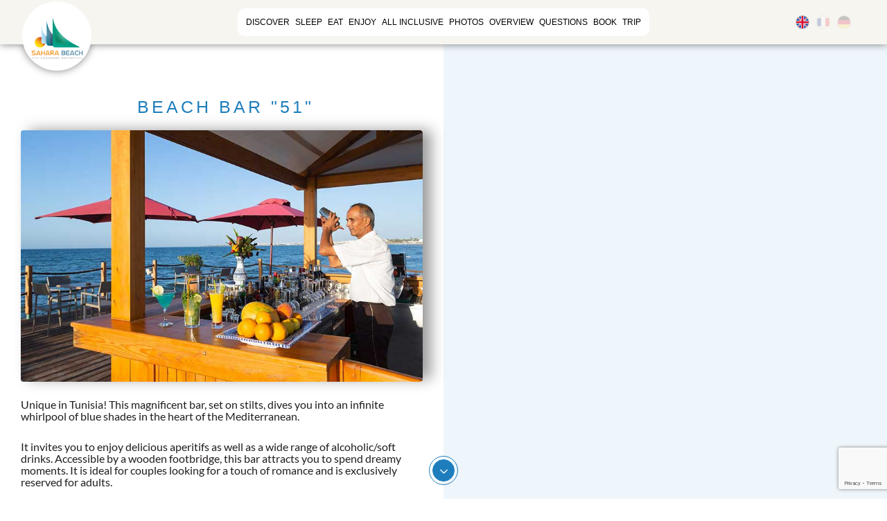

--- FILE ---
content_type: text/html; charset=UTF-8
request_url: https://www.ttshotels.com.tn/saharabeach/gastronomie-detail/?id=39
body_size: 14568
content:
<!DOCTYPE html>
<html lang="en" dir="ltr">

<head>
    <meta charset="utf-8">
    <meta property="og:url" content="https://www.ttshotels.com.tn/saharabeach/gastronomie-detail" />
    <meta property="og:title" content="SAHARA BEACH AQUAPARK RESORT" />
    <meta property="og:type" content="articles" />
    <meta property="og:description" content="SAHARA BEACH AQUAPARK RESORT is certainly the most appropriate place for a holiday where pleasure and happiness are guaranteed. The hotel looks like a large village situated on the beautiful Mediterranean Sea with golden fine sand, Monastir, it is ideal for an unforgettable holiday with family or couple, whatever the time of the year." />
    <meta property="og:image" content="https://console.ttshotels.com.tn//storage/app/public/uploads/2021-06/H1w1tNG6cpZGxtEcAM9O8ZsTSy8CTlRVcz1r4WtO.jpeg" />
    <meta property="fb:app_id" content="221639629882911">
    <meta name="twitter:title" content="SAHARA BEACH AQUAPARK RESORT">
    <meta name="twitter:description" content="SAHARA BEACH AQUAPARK RESORT is certainly the most appropriate place for a holiday where pleasure and happiness are guaranteed. The hotel looks like a large village situated on the beautiful Mediterranean Sea with golden fine sand, Monastir, it is ideal for an unforgettable holiday with family or couple, whatever the time of the year.">
    <meta name="twitter:image" content="https://console.ttshotels.com.tn//storage/app/public/uploads/2021-06/H1w1tNG6cpZGxtEcAM9O8ZsTSy8CTlRVcz1r4WtO.jpeg">
    <meta name='robots' content='index, follow, max-image-preview:large, max-snippet:-1, max-video-preview:-1' />

	<!-- This site is optimized with the Yoast SEO plugin v23.5 - https://yoast.com/wordpress/plugins/seo/ -->
	<title>Gastronomie detail - TTS Hotel</title>
	<link rel="canonical" href="https://www.ttshotels.com.tn/saharabeach/gastronomie-detail/" />
	<meta property="og:locale" content="fr_FR" />
	<meta property="og:type" content="article" />
	<meta property="og:title" content="Gastronomie detail - TTS Hotel" />
	<meta property="og:description" content="21" />
	<meta property="og:url" content="https://www.ttshotels.com.tn/saharabeach/gastronomie-detail/" />
	<meta property="og:site_name" content="TTS Hotel" />
	<meta property="og:image" content="https://www.ttshotels.com.tn/wp-content/uploads/2023/12/tts.png" />
	<meta property="og:image:width" content="556" />
	<meta property="og:image:height" content="170" />
	<meta property="og:image:type" content="image/png" />
	<meta name="twitter:card" content="summary_large_image" />
	<script type="application/ld+json" class="yoast-schema-graph">{"@context":"https://schema.org","@graph":[{"@type":"WebPage","@id":"https://www.ttshotels.com.tn/saharabeach/gastronomie-detail/","url":"https://www.ttshotels.com.tn/saharabeach/gastronomie-detail/","name":"Gastronomie detail - TTS Hotel","isPartOf":{"@id":"https://www.ttshotels.com.tn/#website"},"datePublished":"2021-03-09T13:34:42+00:00","dateModified":"2021-03-09T13:34:42+00:00","breadcrumb":{"@id":"https://www.ttshotels.com.tn/saharabeach/gastronomie-detail/#breadcrumb"},"inLanguage":"fr-FR","potentialAction":[{"@type":"ReadAction","target":["https://www.ttshotels.com.tn/saharabeach/gastronomie-detail/"]}]},{"@type":"BreadcrumbList","@id":"https://www.ttshotels.com.tn/saharabeach/gastronomie-detail/#breadcrumb","itemListElement":[{"@type":"ListItem","position":1,"name":"Accueil","item":"https://www.ttshotels.com.tn/"},{"@type":"ListItem","position":2,"name":"SAHARA BEACH AQUAPARK RESORT","item":"https://www.ttshotels.com.tn/saharabeach/"},{"@type":"ListItem","position":3,"name":"Gastronomie detail"}]},{"@type":"WebSite","@id":"https://www.ttshotels.com.tn/#website","url":"https://www.ttshotels.com.tn/","name":"TTS Hotel","description":"TTS Hotel","publisher":{"@id":"https://www.ttshotels.com.tn/#organization"},"potentialAction":[{"@type":"SearchAction","target":{"@type":"EntryPoint","urlTemplate":"https://www.ttshotels.com.tn/?s={search_term_string}"},"query-input":{"@type":"PropertyValueSpecification","valueRequired":true,"valueName":"search_term_string"}}],"inLanguage":"fr-FR"},{"@type":"Organization","@id":"https://www.ttshotels.com.tn/#organization","name":"TTS Hotel","url":"https://www.ttshotels.com.tn/","logo":{"@type":"ImageObject","inLanguage":"fr-FR","@id":"https://www.ttshotels.com.tn/#/schema/logo/image/","url":"https://www.ttshotels.com.tn/wp-content/uploads/2023/12/tts.png","contentUrl":"https://www.ttshotels.com.tn/wp-content/uploads/2023/12/tts.png","width":556,"height":170,"caption":"TTS Hotel"},"image":{"@id":"https://www.ttshotels.com.tn/#/schema/logo/image/"}}]}</script>
	<!-- / Yoast SEO plugin. -->


<link rel='dns-prefetch' href='//www.googletagmanager.com' />
<link rel="alternate" type="application/rss+xml" title="TTS Hotel &raquo; Gastronomie detail Flux des commentaires" href="https://www.ttshotels.com.tn/saharabeach/gastronomie-detail/feed/" />
<style id='classic-theme-styles-inline-css' type='text/css'>
/*! This file is auto-generated */
.wp-block-button__link{color:#fff;background-color:#32373c;border-radius:9999px;box-shadow:none;text-decoration:none;padding:calc(.667em + 2px) calc(1.333em + 2px);font-size:1.125em}.wp-block-file__button{background:#32373c;color:#fff;text-decoration:none}
</style>
<style id='global-styles-inline-css' type='text/css'>
body{--wp--preset--color--black: #000000;--wp--preset--color--cyan-bluish-gray: #abb8c3;--wp--preset--color--white: #ffffff;--wp--preset--color--pale-pink: #f78da7;--wp--preset--color--vivid-red: #cf2e2e;--wp--preset--color--luminous-vivid-orange: #ff6900;--wp--preset--color--luminous-vivid-amber: #fcb900;--wp--preset--color--light-green-cyan: #7bdcb5;--wp--preset--color--vivid-green-cyan: #00d084;--wp--preset--color--pale-cyan-blue: #8ed1fc;--wp--preset--color--vivid-cyan-blue: #0693e3;--wp--preset--color--vivid-purple: #9b51e0;--wp--preset--gradient--vivid-cyan-blue-to-vivid-purple: linear-gradient(135deg,rgba(6,147,227,1) 0%,rgb(155,81,224) 100%);--wp--preset--gradient--light-green-cyan-to-vivid-green-cyan: linear-gradient(135deg,rgb(122,220,180) 0%,rgb(0,208,130) 100%);--wp--preset--gradient--luminous-vivid-amber-to-luminous-vivid-orange: linear-gradient(135deg,rgba(252,185,0,1) 0%,rgba(255,105,0,1) 100%);--wp--preset--gradient--luminous-vivid-orange-to-vivid-red: linear-gradient(135deg,rgba(255,105,0,1) 0%,rgb(207,46,46) 100%);--wp--preset--gradient--very-light-gray-to-cyan-bluish-gray: linear-gradient(135deg,rgb(238,238,238) 0%,rgb(169,184,195) 100%);--wp--preset--gradient--cool-to-warm-spectrum: linear-gradient(135deg,rgb(74,234,220) 0%,rgb(151,120,209) 20%,rgb(207,42,186) 40%,rgb(238,44,130) 60%,rgb(251,105,98) 80%,rgb(254,248,76) 100%);--wp--preset--gradient--blush-light-purple: linear-gradient(135deg,rgb(255,206,236) 0%,rgb(152,150,240) 100%);--wp--preset--gradient--blush-bordeaux: linear-gradient(135deg,rgb(254,205,165) 0%,rgb(254,45,45) 50%,rgb(107,0,62) 100%);--wp--preset--gradient--luminous-dusk: linear-gradient(135deg,rgb(255,203,112) 0%,rgb(199,81,192) 50%,rgb(65,88,208) 100%);--wp--preset--gradient--pale-ocean: linear-gradient(135deg,rgb(255,245,203) 0%,rgb(182,227,212) 50%,rgb(51,167,181) 100%);--wp--preset--gradient--electric-grass: linear-gradient(135deg,rgb(202,248,128) 0%,rgb(113,206,126) 100%);--wp--preset--gradient--midnight: linear-gradient(135deg,rgb(2,3,129) 0%,rgb(40,116,252) 100%);--wp--preset--font-size--small: 13px;--wp--preset--font-size--medium: 20px;--wp--preset--font-size--large: 36px;--wp--preset--font-size--x-large: 42px;--wp--preset--spacing--20: 0.44rem;--wp--preset--spacing--30: 0.67rem;--wp--preset--spacing--40: 1rem;--wp--preset--spacing--50: 1.5rem;--wp--preset--spacing--60: 2.25rem;--wp--preset--spacing--70: 3.38rem;--wp--preset--spacing--80: 5.06rem;--wp--preset--shadow--natural: 6px 6px 9px rgba(0, 0, 0, 0.2);--wp--preset--shadow--deep: 12px 12px 50px rgba(0, 0, 0, 0.4);--wp--preset--shadow--sharp: 6px 6px 0px rgba(0, 0, 0, 0.2);--wp--preset--shadow--outlined: 6px 6px 0px -3px rgba(255, 255, 255, 1), 6px 6px rgba(0, 0, 0, 1);--wp--preset--shadow--crisp: 6px 6px 0px rgba(0, 0, 0, 1);}:where(.is-layout-flex){gap: 0.5em;}:where(.is-layout-grid){gap: 0.5em;}body .is-layout-flow > .alignleft{float: left;margin-inline-start: 0;margin-inline-end: 2em;}body .is-layout-flow > .alignright{float: right;margin-inline-start: 2em;margin-inline-end: 0;}body .is-layout-flow > .aligncenter{margin-left: auto !important;margin-right: auto !important;}body .is-layout-constrained > .alignleft{float: left;margin-inline-start: 0;margin-inline-end: 2em;}body .is-layout-constrained > .alignright{float: right;margin-inline-start: 2em;margin-inline-end: 0;}body .is-layout-constrained > .aligncenter{margin-left: auto !important;margin-right: auto !important;}body .is-layout-constrained > :where(:not(.alignleft):not(.alignright):not(.alignfull)){max-width: var(--wp--style--global--content-size);margin-left: auto !important;margin-right: auto !important;}body .is-layout-constrained > .alignwide{max-width: var(--wp--style--global--wide-size);}body .is-layout-flex{display: flex;}body .is-layout-flex{flex-wrap: wrap;align-items: center;}body .is-layout-flex > *{margin: 0;}body .is-layout-grid{display: grid;}body .is-layout-grid > *{margin: 0;}:where(.wp-block-columns.is-layout-flex){gap: 2em;}:where(.wp-block-columns.is-layout-grid){gap: 2em;}:where(.wp-block-post-template.is-layout-flex){gap: 1.25em;}:where(.wp-block-post-template.is-layout-grid){gap: 1.25em;}.has-black-color{color: var(--wp--preset--color--black) !important;}.has-cyan-bluish-gray-color{color: var(--wp--preset--color--cyan-bluish-gray) !important;}.has-white-color{color: var(--wp--preset--color--white) !important;}.has-pale-pink-color{color: var(--wp--preset--color--pale-pink) !important;}.has-vivid-red-color{color: var(--wp--preset--color--vivid-red) !important;}.has-luminous-vivid-orange-color{color: var(--wp--preset--color--luminous-vivid-orange) !important;}.has-luminous-vivid-amber-color{color: var(--wp--preset--color--luminous-vivid-amber) !important;}.has-light-green-cyan-color{color: var(--wp--preset--color--light-green-cyan) !important;}.has-vivid-green-cyan-color{color: var(--wp--preset--color--vivid-green-cyan) !important;}.has-pale-cyan-blue-color{color: var(--wp--preset--color--pale-cyan-blue) !important;}.has-vivid-cyan-blue-color{color: var(--wp--preset--color--vivid-cyan-blue) !important;}.has-vivid-purple-color{color: var(--wp--preset--color--vivid-purple) !important;}.has-black-background-color{background-color: var(--wp--preset--color--black) !important;}.has-cyan-bluish-gray-background-color{background-color: var(--wp--preset--color--cyan-bluish-gray) !important;}.has-white-background-color{background-color: var(--wp--preset--color--white) !important;}.has-pale-pink-background-color{background-color: var(--wp--preset--color--pale-pink) !important;}.has-vivid-red-background-color{background-color: var(--wp--preset--color--vivid-red) !important;}.has-luminous-vivid-orange-background-color{background-color: var(--wp--preset--color--luminous-vivid-orange) !important;}.has-luminous-vivid-amber-background-color{background-color: var(--wp--preset--color--luminous-vivid-amber) !important;}.has-light-green-cyan-background-color{background-color: var(--wp--preset--color--light-green-cyan) !important;}.has-vivid-green-cyan-background-color{background-color: var(--wp--preset--color--vivid-green-cyan) !important;}.has-pale-cyan-blue-background-color{background-color: var(--wp--preset--color--pale-cyan-blue) !important;}.has-vivid-cyan-blue-background-color{background-color: var(--wp--preset--color--vivid-cyan-blue) !important;}.has-vivid-purple-background-color{background-color: var(--wp--preset--color--vivid-purple) !important;}.has-black-border-color{border-color: var(--wp--preset--color--black) !important;}.has-cyan-bluish-gray-border-color{border-color: var(--wp--preset--color--cyan-bluish-gray) !important;}.has-white-border-color{border-color: var(--wp--preset--color--white) !important;}.has-pale-pink-border-color{border-color: var(--wp--preset--color--pale-pink) !important;}.has-vivid-red-border-color{border-color: var(--wp--preset--color--vivid-red) !important;}.has-luminous-vivid-orange-border-color{border-color: var(--wp--preset--color--luminous-vivid-orange) !important;}.has-luminous-vivid-amber-border-color{border-color: var(--wp--preset--color--luminous-vivid-amber) !important;}.has-light-green-cyan-border-color{border-color: var(--wp--preset--color--light-green-cyan) !important;}.has-vivid-green-cyan-border-color{border-color: var(--wp--preset--color--vivid-green-cyan) !important;}.has-pale-cyan-blue-border-color{border-color: var(--wp--preset--color--pale-cyan-blue) !important;}.has-vivid-cyan-blue-border-color{border-color: var(--wp--preset--color--vivid-cyan-blue) !important;}.has-vivid-purple-border-color{border-color: var(--wp--preset--color--vivid-purple) !important;}.has-vivid-cyan-blue-to-vivid-purple-gradient-background{background: var(--wp--preset--gradient--vivid-cyan-blue-to-vivid-purple) !important;}.has-light-green-cyan-to-vivid-green-cyan-gradient-background{background: var(--wp--preset--gradient--light-green-cyan-to-vivid-green-cyan) !important;}.has-luminous-vivid-amber-to-luminous-vivid-orange-gradient-background{background: var(--wp--preset--gradient--luminous-vivid-amber-to-luminous-vivid-orange) !important;}.has-luminous-vivid-orange-to-vivid-red-gradient-background{background: var(--wp--preset--gradient--luminous-vivid-orange-to-vivid-red) !important;}.has-very-light-gray-to-cyan-bluish-gray-gradient-background{background: var(--wp--preset--gradient--very-light-gray-to-cyan-bluish-gray) !important;}.has-cool-to-warm-spectrum-gradient-background{background: var(--wp--preset--gradient--cool-to-warm-spectrum) !important;}.has-blush-light-purple-gradient-background{background: var(--wp--preset--gradient--blush-light-purple) !important;}.has-blush-bordeaux-gradient-background{background: var(--wp--preset--gradient--blush-bordeaux) !important;}.has-luminous-dusk-gradient-background{background: var(--wp--preset--gradient--luminous-dusk) !important;}.has-pale-ocean-gradient-background{background: var(--wp--preset--gradient--pale-ocean) !important;}.has-electric-grass-gradient-background{background: var(--wp--preset--gradient--electric-grass) !important;}.has-midnight-gradient-background{background: var(--wp--preset--gradient--midnight) !important;}.has-small-font-size{font-size: var(--wp--preset--font-size--small) !important;}.has-medium-font-size{font-size: var(--wp--preset--font-size--medium) !important;}.has-large-font-size{font-size: var(--wp--preset--font-size--large) !important;}.has-x-large-font-size{font-size: var(--wp--preset--font-size--x-large) !important;}
.wp-block-navigation a:where(:not(.wp-element-button)){color: inherit;}
:where(.wp-block-post-template.is-layout-flex){gap: 1.25em;}:where(.wp-block-post-template.is-layout-grid){gap: 1.25em;}
:where(.wp-block-columns.is-layout-flex){gap: 2em;}:where(.wp-block-columns.is-layout-grid){gap: 2em;}
.wp-block-pullquote{font-size: 1.5em;line-height: 1.6;}
</style>

<!-- Google tag (gtag.js) snippet added by Site Kit -->

<!-- Extrait Google Analytics ajouté par Site Kit -->
<script type="text/javascript" src="https://www.googletagmanager.com/gtag/js?id=G-4Q1BE8KHQ1" id="google_gtagjs-js" async></script>
<script type="text/javascript" id="google_gtagjs-js-after">
/* <![CDATA[ */
window.dataLayer = window.dataLayer || [];function gtag(){dataLayer.push(arguments);}
gtag("set","linker",{"domains":["www.ttshotels.com.tn"]});
gtag("js", new Date());
gtag("set", "developer_id.dZTNiMT", true);
gtag("config", "G-4Q1BE8KHQ1");
/* ]]> */
</script>

<!-- End Google tag (gtag.js) snippet added by Site Kit -->
<link rel="https://api.w.org/" href="https://www.ttshotels.com.tn/wp-json/" /><link rel="alternate" type="application/json" href="https://www.ttshotels.com.tn/wp-json/wp/v2/pages/2573" /><link rel="EditURI" type="application/rsd+xml" title="RSD" href="https://www.ttshotels.com.tn/xmlrpc.php?rsd" />
<meta name="generator" content="WordPress 6.4.7" />
<link rel='shortlink' href='https://www.ttshotels.com.tn/?p=2573' />
<link rel="alternate" type="application/json+oembed" href="https://www.ttshotels.com.tn/wp-json/oembed/1.0/embed?url=https%3A%2F%2Fwww.ttshotels.com.tn%2Fsaharabeach%2Fgastronomie-detail%2F" />
<link rel="alternate" type="text/xml+oembed" href="https://www.ttshotels.com.tn/wp-json/oembed/1.0/embed?url=https%3A%2F%2Fwww.ttshotels.com.tn%2Fsaharabeach%2Fgastronomie-detail%2F&#038;format=xml" />
<meta name="generator" content="Site Kit by Google 1.124.0" />    <meta name="viewport" content="width=device-width, initial-scale=1.0">
    <!-- / Yoast SEO plugin. -->
    <link rel='stylesheet' id='themify-common-css' href='https://www.ttshotels.com.tn/wp-content/themes/evastin/themify/css/themify.common.css' type='text/css' media='all' />
    <meta name="themify-framework-css" data-href="https://www.ttshotels.com.tn/wp-content/themes/evastin/themify/css/themify.framework.css" content="themify-framework-css" id="themify-framework-css" />
    <meta name="builder-styles-css" data-href="https://www.ttshotels.com.tn/wp-content/themes/evastin/themify/css/themify-builder-style.css" content="builder-styles-css" id="builder-styles-css" />
    <!-----assets css------>
    <link rel='stylesheet' id='theme-style-css' href='https://www.ttshotels.com.tn/wp-content/themes/evastin/themify/css/themify-builder-style.css' type='text/css' media='all' />
    <link rel='stylesheet' id='theme-style-css' href='https://www.ttshotels.com.tn/wp-content/themes/evastin/main-hotel.css' type='text/css' media='all' />
    <link rel='stylesheet' id='theme-style-css' href='https://www.ttshotels.com.tn/wp-content/themes/evastin/content/style0.css' type='text/css' media='all' />
    <link rel='stylesheet' id='theme-style-css' href='https://www.ttshotels.com.tn/wp-content/themes/evastin/content/swiper.min.css' type='text/css' media='all' />
    <link rel="preload" href="https://www.ttshotels.com.tn/wp-content/themes/evastin/themify/themify-builder/css/themify-builder-style.css" as="style" />
    <link rel='stylesheet' id='themify-media-queries-css' href='https://www.ttshotels.com.tn/wp-content/themes/evastin/css/media-queries.css' type='text/css' media='all' />
    <link rel="stylesheet" href="https://use.fontawesome.com/releases/v5.9.0/css/all.css">
    <!----------------------------------->
    <link rel="stylesheet" href="https://www.ttshotels.com.tn/wp-content/themes/evastin/css/jquery-ui.css">
    <!-- <link data-minify="1" href="https://s1lq54vg3v2i1wd71pozno1b-wpengine.netdna-ssl.com/ovolowoolloomooloo/wp-content/cache/min/2/ovolowoolloomooloo/wp-content/themes/themify-split-child/assets/fonts/flaticon/flaticon-1764fcfc3244e27762b65d809a254deb.css" rel="stylesheet">-->
    <!-- Latest compiled and minified CSS -->
    <link rel="stylesheet" href="https://www.ttshotels.com.tn/wp-content/themes/evastin/css/bootstrap-select.min.css">
    <!-- Bootstrap Core CSS -->
    <link href="https://www.ttshotels.com.tn/wp-content/themes/evastin/css/bootstrap.min.css" rel="stylesheet">
    <link rel='stylesheet' id='themify-builder-4671-generated-css' href='https://www.ttshotels.com.tn/wp-content/themes/evastin/css/themify-builder-generated.css' type='text/css' media='all' />
    <link rel="icon" type="image/png" href="https://www.ttshotels.com.tn/wp-content/themes/evastin/images/favicon.png" />
    <link rel="stylesheet" href="https://www.ttshotels.com.tn/wp-content/themes/evastin/dist/simpleLightbox.min.css">
    <script src="https://www.ttshotels.com.tn/wp-content/themes/evastin/dist/simpleLightbox.min.js"></script>
    <link rel='stylesheet' id='theme-style-css' href='https://www.ttshotels.com.tn/wp-content/themes/evastin/css/flatpicker.css' type='text/css' media='all' />
    <script src="https://www.ttshotels.com.tn/wp-content/themes/evastin/js/jquery.min.js"></script>
    <script src="https://www.google.com/recaptcha/api.js?render=6LfOZ9oaAAAAADQ55xYN0CbwfMVn0_RTpG0U43tY"></script>
    <style type='text/css'>
        h2,
        h3,
        h4,
        h5 {
            font-family: 'Lato', sans-serif !important;
        }

        h2 {
            font-size: 22px !important;
        }

        h3 {
            font-size: 20px !important;
        }

        h4 {
            font-size: 18px !important;
        }

        h5 {
            font-size: 16px !important;
        }

        h6 {
            font-size: 15px !important;
        }

        .content {
            color: black !important;
            text-align: left !important;
            margin: 5px !important;
        }

        .si {
            width: 100%;
            max-width: 1200px;
            margin: auto;
            margin-bottom: 17px;
            background: white;
            border-radius: 7px;
            padding: 11px;
        }


        .si-header {
            padding: 12px;
            text-align: left;
            font-size: 16px;
            font-weight: bold;
            margin-left: 8px;
            text-transform: uppercase;
        }

        .si-body {
            font-size: 13px;
            margin: 2px;
            text-align: left;
            padding-left: 19px;
            padding-right: 19px;
        }

        img.wp-smiley,
        img.emoji {
            display: inline !important;
            border: none !important;
            box-shadow: none !important;
            height: 1em !important;
            width: 1em !important;
            margin: 0 .07em !important;
            vertical-align: -0.1em !important;
            background: none !important;
            padding: 0 !important;
        }

        /*-------color----------*/
        .hotel_theme_bg {
            background-color: #1e7ebd !important;
        }

        .hotel_theme_color {
            color: #1e7ebd !important;
        }

        .dc-flag-langauges {
            user-select: none;
            list-style: none;
            display: flex;
            padding: 0;
            margin: 0;
            align-items: center;
            height: 40px;
            justify-content: flex-end;
        }

        .dc-flag-langauges .dc-flag-langauge {
            opacity: 0.2;
            cursor: pointer;
            border-radius: 50%;
            width: 20px;
            height: 20px;
            background-size: contain;
            background-position: center;
            background-repeat: no-repeat;
            margin: 0;
            border: solid 1px rgba(0, 0, 0, 0.2);
            margin: 0 5px;
        }

        .dc-flag-langauges .dc-flag-langauge.dc-active {
            opacity: 1;
        }

        .dc-flag-langauges .dc-flag-langauge:not(.dc-active):hover {
            opacity: .5;
        }

        @media (max-width:1200px) {
            .dc-flag-langauges {
                position: absolute;
                right: 0;
                user-select: none;
                list-style: none;
                display: block;
                padding: 0;
                margin: 0;
                height: 40px;
                justify-content: flex-end;
            }
        }
    </style>
    <script type="text/javascript">
        var tf_mobile_menu_trigger_point = 1200;
    </script>
    <!-- <link rel="stylesheet" src="https://www.ttshotels.com.tn/wp-content/themes/evastin/print.css"  media="all" /> -->

</head>
<!-----fin header------>

<body class="page-template-default page page-id-4671 page-child parent-pageid-4328 theme-themify-split woocommerce-no-js themify-fw-4-7-7 themify-split-1-9-7 skin-default gecko not-ie full_width sidebar-none no-home no-touch hidden-view split-scroll full-section-scrolling header-horizontal transparent-header masonry-enabled fixed-header builder-parallax-scrolling-active">
    <script type="text/javascript">
        window.onload = function(e) {
            var origin = window.location.origin + '/projets/tts5/';
            var href = window.location.href.replace(origin, '');
            href = href.replace('_detail', '');
            $('#main-nav li a').each(function() {
                var $this = $(this); // if the current path is like this link, make it active
                // console.log($this.attr('href'))
                if ($this.attr('href') == href) {
                    //console.log($this.attr('href').indexOf(current))
                    $this.addClass('active');
                }
            })
        }

        function themifyMobileMenuTrigger(e) {
            var w = document.body.clientWidth;
            if (w > 0 && w <= tf_mobile_menu_trigger_point) {
                document.body.classList.add('mobile_menu_active');
            } else {
                document.body.classList.remove('mobile_menu_active');
            }
        }
        themifyMobileMenuTrigger();
        var _init = function() {
            jQuery(window).on('tfsmartresize.tf_mobile_menu', themifyMobileMenuTrigger);
            document.removeEventListener('DOMContentLoaded', _init, {
                once: true,
                passive: true
            });
            _init = null;
        };
        document.addEventListener('DOMContentLoaded', _init, {
            once: true,
            passive: true
        });
    </script>

    <div class="split-loader">
        <div class="split-spinner">
            <!-- 
           <img src="images/logo_hotels/delfino-logo.png"> 
-->
        </div>
    </div>
    <div id="pagewrap" class="hfeed site model-hotel">
        <div id="headerwrap" class="fixed-header">
            <!---debut header--------------->
            <header id="header" class="pagewidth clearfix" itemscope="itemscope">
                <div class="col-md-2">
                    <div class="logo-wrap">
                        <div id="site-logo">
                            <a href="https://www.ttshotels.com.tn">
                                <img src="https://console.ttshotels.com.tn//storage/app/public/logo/2021-02/lj1dN5pQ1y9lIstAssZNn0KpZ76x5rkYw5dxqHjb.png" alt="">
                            </a>
                        </div>
                    </div>
                </div>
                <a id="menu-icon" href="#mobile-menu">
                    <span class="menu-icon-inner"></span>
                </a>
                <div id="mobile-menu" class="sidemenu sidemenu-off">
                    <div class="col-md-8" style="padding: 0;">
                        <nav id="main-nav-wrap" itemscope="itemscope" itemtype="https://schema.org/SiteNavigationElement">
                            <ul id="main-nav" class="main-nav menu-name-main-menu"><li id="menu-item-2776" class="menu-item menu-item-type-post_type menu-item-object-page current-page-ancestor menu-item-2776"><a href="https://www.ttshotels.com.tn/saharabeach/">DISCOVER</a></li>
<li id="menu-item-2547" class="menu-item menu-item-type-post_type menu-item-object-page menu-item-2547"><a href="https://www.ttshotels.com.tn/saharabeach/dormir/">SLEEP</a></li>
<li id="menu-item-2549" class="menu-item menu-item-type-post_type menu-item-object-page menu-item-2549"><a href="https://www.ttshotels.com.tn/saharabeach/manger/">EAT</a></li>
<li id="menu-item-2551" class="menu-item menu-item-type-post_type menu-item-object-page menu-item-2551"><a href="https://www.ttshotels.com.tn/saharabeach/s%e2%80%99amuser/">Enjoy</a></li>
<li id="menu-item-2553" class="menu-item menu-item-type-post_type menu-item-object-page menu-item-2553"><a href="https://www.ttshotels.com.tn/saharabeach/tout-inclus/">ALL INCLUSIVE</a></li>
<li id="menu-item-2555" class="menu-item menu-item-type-post_type menu-item-object-page menu-item-2555"><a href="https://www.ttshotels.com.tn/saharabeach/photos/">PHOTOS</a></li>
<li id="menu-item-2557" class="menu-item menu-item-type-post_type menu-item-object-page menu-item-2557"><a href="https://www.ttshotels.com.tn/saharabeach/resume/">OVERVIEW</a></li>
<li id="menu-item-2565" class="menu-item menu-item-type-post_type menu-item-object-page menu-item-2565"><a href="https://www.ttshotels.com.tn/saharabeach/questions/">QUESTIONS</a></li>
<li id="menu-item-2567" class="menu-item menu-item-type-post_type menu-item-object-page menu-item-2567"><a href="https://www.ttshotels.com.tn/saharabeach/reserver/">Book</a></li>
<li id="menu-item-2569" class="menu-item menu-item-type-post_type menu-item-object-page menu-item-2569"><a href="https://www.ttshotels.com.tn/saharabeach/balades/">TRIP</a></li>
</ul>                        </nav>
                    </div>
                    <div class="col-md-2">
                        <ul class="dc-flag-langauges">
                                                            <li class="dc-flag-langauge dc-active" data-lang="En" style="background-image:url(https://console.ttshotels.com.tn//storage/app/public/icon/2020-04/6LfIu5fPT035hWOEIcBxmYUYoZbNs4LvKGuyGXrv.png);"></li>
                                                            <li class="dc-flag-langauge" data-lang="Fr" style="background-image:url(https://console.ttshotels.com.tn//storage/app/public/icon/2020-04/1TiRn0SfFgTEdW3AuFWyII2OhWEmAajcj152D2ik.png);"></li>
                                                            <li class="dc-flag-langauge" data-lang="De" style="background-image:url(https://console.ttshotels.com.tn//storage/app/public/icon/2020-05/S0WV7qjus7ooDTythKZYaQuxuVLUU49Drwb9o9Z3.png);"></li>
                                                    </ul>
                    </div>
                    <a id="menu-icon-close" href="#mobile-menu"></a>
                </div>
            </header>
                        <!-- /end #header -->
        </div>
        <!-- /#headerwrap -->
        <script>
            var wp_ajax_url = "https://www.ttshotels.com.tn/wp-admin/admin-ajax.php";
            var url = window.location.href;
            var hrf_url
            if (url.includes('?')) {
                hrf_url = '&si_lang='
            } else {
                hrf_url = '?si_lang='
            }
            addEventListener("click", function(e) {
                if (e.target.hasAttribute("data-lang")) {
                    var xhr = new XMLHttpRequest();
                    xhr.onreadystatechange = function() {
                        if (this.readyState == 4) {
                            if (this.status == 200) {
                                location.reload();
                            }
                        }
                    }
                    xhr.open("GET", url + hrf_url + e.target.dataset.lang, true);
                    xhr.send();
                }
            })
        </script>
<style>
    .dc-row {

        display: flex;

    }



    .dc-row.w {

        flex-wrap: wrap;

    }



    .dc-row.cy {

        align-items: center;

    }



    .dc-row>.dc-auto {

        flex: auto;

    }



    .dc-row>.dc-col-6 {

        width: 50%;

    }



    .dc-row>.dc-col-12 {

        width: 100%;

    }



    .dc-gastronomie-menu:first-child {

        /* margin-top: calc(64px + 38px);*/

    }



    .dc-gastronomie-menu h2 {

        font-size: 25px;

        font-family: 'Poppins', sans-serif;

        font-weight: 400;

        font-size: 25px;

        line-height: 32px;

        color: #1e7ebd;

        letter-spacing: 1px;

        text-transform: uppercase;

        text-align: center;

        padding: 10px 0;

        margin: 0;

        border-bottom: dotted #1e7ebd 1px;

        margin-bottom: 5px;

    }



    .dc-gastronomie-menu h1 {

        font-size: 25px;

        font-family: 'Poppins', sans-serif;

        font-weight: 400;

        font-size: 30px;

        line-height: 32px;

        color: #1e7ebd;

        letter-spacing: 1px;

        text-transform: uppercase;

        text-align: center;

        padding: 10px 0;

        margin: 0;

        margin-bottom: 5px;

    }



    .dc-gastronomie-menu .dc-gastronomie-menu-content ul {

        list-style: none;

        padding: 0;

        margin: 0;

    }



    .dc-gastronomie-menu .dc-gastronomie-menu-content h3 {

        font-weight: bold;

        font-size: 14px;

        /*color: #666666;*/

        font-style: normal;

        text-transform: uppercase;

        margin: 0;

    }



    .dc-gastronomie-menu .dc-gastronomie-menu-cnt {

        padding: 25px 15px;

    }



    .dc-gastronomie-menu .dc-gastronomie-menu-content .dc-gastronomie-menu-text,

    .dc-gastronomie-menu .dc-gastronomie-menu-content .dc-gastronomie-menu-price {

        font-weight: 300;

        font-size: 14px;

        color: #666666;

        font-style: normal;

    }



    .dc-gastronomie-menu .dc-gastronomie-menu-cnt .dc-gastronomie-menu-photo {

        background-repeat: no-repeat;

        background-size: cover;

        background-position: center;

        width: 100%;

        height: 14vw;

        min-height: 150px;

        margin: 10px;

    }



    .dc-gastronomie-menu p.mmm {

        font-size: 20px;

        text-align: center;

        color: #888;

        padding: 20px 0;

    }



    .dc-gastronomie-menu .dc-gastronomie-menu-content .dc-gastronomie-menu-text {

        margin: 15px;

        text-align: center;

    }

    .dc-gastronomie-menu-price {
        min-width: 70px;
        text-align: right;
    }

    .dc-pad-right {
        width: 50px;
    }


    @media(max-width:1023px) {

        .dc-row>.dc-col-6 {

            width: 100%;

        }

    }



    @media(min-width:992px) {

        .dc-gastronomie-menu p.mmm {

            position: absolute;

            top: 50%;

            transform: translateY(-50%);

            padding: 0 15px;

        }

    }



    @media(max-width:991px) {

        .dc-row>.dc-col-6 {

            width: 50%;

        }

    }



    @media(max-width:645px) {

        .dc-row>.dc-col-6 {

            width: 100%;

        }

    }



    .si_bnt_default {

        background-color: #fff !important;

        color: #333 !important;

        font-weight: 400 !important;

        border: 1px solid rgba(0, 0, 0, 0.2) !important;

        padding: 10px 50px !important;

        border-radius: 100px;

    }



    .si_bnt_default:hover {

        background-color: #1e7ebd !important;

        color: #fff !important;

        border-color: #1e7ebd !important;

    }



    .si_bnt_default.si_active {

        background-color: #1e7ebd !important;

        color: #fff !important;

    }

    .si_hide {

        display: none;

    }

    .dc-gastronomie-menu-qantity {
        text-transform: uppercase;
    }

    .btn-delfino {
        color: #fff;
        background-color: #4c3e2e;
        border-color: #4c3e2e;
        box-shadow: 0 10px 16px 0 rgba(0, 0, 0, 0.2), 0 6px 20px 0 rgba(0, 0, 0, 0.19) !important;
    }

    .btn-delfino:hover {
        color: #4c3e2e !important;
        background-color: #fff !important;
        font-weight: 600;
    }
    .background-img{
        background-size: cover;
        position: fixed;
        width: 50%;
        top: 0;
        right: 0;
        bottom: 0;
        background-repeat: no-repeat;
        background-position: center center;
    }
</style>

<div id="body" class="clearfix">

    <div id="layout" class="pagewidth clearfix">

        <div id="content" class="clearfix">

            <div id="page-4671" class="type-page">

                <div class="page-content entry-content">

                    <div class="rooms_list container-full multi_template gastronomie_page detail">

                        <div class="container">

                            <div class="row" style="display: flex;flex-wrap: wrap;">

                                <div class="col-md-6 multi_content_right" style="float:left;">

                                    <div class="content_main">

                                        <div class="content">

                                            <h1 class="page_title">

                                                <span class="hotel_theme_color">Beach Bar</span>

                                                
                                                    <span class="hotel_theme_color">"51"</span>

                                                
                                            </h1>



                                        </div>

                                        <div class="clearfix"></div>

                                        <div class="">

                                            <div class="item" style="display: block !important;">

                                                <div class="col-sm-12 col-lg-12">

                                                    <div class="panel_image restaurant_image" style="box-shadow: 12px 0 19px 0 rgba(0,0,0,.4);">

                                                        <a href="https://console.ttshotels.com.tn//storage/app/public/uploads/2021-03/IHjv4WacoRMIT6VW8Cp64kzlRoVZ7NCW0Hv5QtLb.jpeg"><img src="https://console.ttshotels.com.tn//storage/app/public/uploads/2021-03/IHjv4WacoRMIT6VW8Cp64kzlRoVZ7NCW0Hv5QtLb.jpeg" class="attachment-panel_image size-panel_image wp-post-image lazyloaded" alt="" width="800" height="533"></a>

                                                    </div>

                                                    <!----------bkg--------->

                                                </div>

                                                <div class="col-sm-12 col-lg-12 d-table">

                                                    <div class="">

                                                        <div class="item_text">

                                                            <br>

                                                            <p style="text-align:left;"><h5><span style="font-weight: normal;">Unique in Tunisia! This magnificent bar, set on stilts, dives you into an infinite whirlpool of blue shades in the heart of the Mediterranean.</span></h5><h5><span style="font-weight: normal;"><br>It invites you to enjoy delicious aperitifs as well as a wide range of alcoholic/soft drinks. Accessible by a wooden footbridge, this bar attracts you to spend dreamy moments. It is ideal for couples looking for a touch of romance and is exclusively reserved for adults.</span></h5><br></p>

                                                        </div>

                                                        <div style="text-align: center;">

                                                            <a href="https://www.ttshotels.com.tn/saharabeach/manger" class="btn-delfino btn-sm reserver">List of restaurants & bars</a>

                                                        </div>



                                                    </div>

                                                </div>

                                            </div>

                                        </div>

                                    </div>

                                </div>

                                <div class="col-md-6 multi_content_right bkg">

                                    test 

                                    <div class="dc-gastronomie-menu" style="margin-top: 150px;">
                                        <p class="mmm"></p>
                                    </div>

                                    
                                </div>

                            </div>

                        </div>

                    </div>

                </div>

            </div>

        </div>

    </div>

</div>

<script>
    function showCarte(id) {

        var div_category = document.querySelectorAll('.category');

        for (var i = 0; i < div_category.length; i++) {

            div_category[i].classList.add('si_hide');

            if (div_category[i].hasAttribute('data-id') && div_category[i].getAttribute('data-id') == id) {

                if (div_category[i].classList.contains('si_hide')) {

                    div_category[i].classList.remove('si_hide');

                }

            }

        }

        var nav_type_carte = document.querySelectorAll('.nav_type_carte button');

        for (var j = 0; j < nav_type_carte.length; j++) {

            console.log(nav_type_carte[j].getAttribute('data-id'));

            if (nav_type_carte[j].getAttribute('data-id') == id) {

                if (!nav_type_carte[j].classList.contains('si_active')) {

                    nav_type_carte[j].classList.add('si_active');

                }

            } else {

                nav_type_carte[j].classList.remove('si_active');

            }

        }

    }
</script>

</div>
<div id="footerwrap2">
    <footer id="footer" class="pagewidth clearfix" itemscope="itemscope" itemtype="https://schema.org/WPFooter">
        <div class="container-fouter">
            <div class="col-sm-12 mobile_padding">
                <div class="social_nav">
                    <div style="text-align:center">
                        <div class="row text-center">
                            <div class="social_nav_inner mx-auto">
                                <div class="col-md-12">
                                    <!-- /themify-link-item -->
                                                                            <a target="_blank" style="width: 30px;height:30px;" href="https://www.facebook.com/ttshotels.Saharabeach/" target="_blank">
                                            <img style="width: 100%;" src="https://console.ttshotels.com.tn//storage/app/public/reseaux/2021-09/GJTveGSRfGf1T8KP8r3PaOH0D8eys9fr6baCr9Fi.png" alt="">
                                        </a>
                                                                            <a target="_blank" style="width: 30px;height:30px;" href="https://twitter.com/SaharaBeach" target="_blank">
                                            <img style="width: 100%;" src="https://console.ttshotels.com.tn//storage/app/public/reseaux/2023-11/O4z2gk4PnyP0yJFbZPvB2iRW9JR9OINcNNqel8ex.png" alt="">
                                        </a>
                                                                            <a target="_blank" style="width: 30px;height:30px;" href="https://youtu.be/Jrw4ecHF79g" target="_blank">
                                            <img style="width: 100%;" src="https://console.ttshotels.com.tn//storage/app/public/reseaux/2021-10/zHX8e9WTeTREVwXptyctfpUTnE8s3EHvUPXKO1ZW.png" alt="">
                                        </a>
                                                                            <a target="_blank" style="width: 30px;height:30px;" href="https://www.instagram.com/sahara.beach/?hl=fr" target="_blank">
                                            <img style="width: 100%;" src="https://console.ttshotels.com.tn//storage/app/public/reseaux/2021-09/P6sMrX5LpXrj6Z8XRdZ7Wp46XE6d402Po7B9nrr8.png" alt="">
                                        </a>
                                                                        <!-- <a target="_blank" href="#" target="_blank">
                                        <i class="flaticon-instagram-photo-camera-logo-outline"></i>
                                    </a>
                                    <a target="_blank" href="#" target="_blank">
                                        <i class="flaticon-youtube"></i>
                                    </a> -->
                                    <a href="https://www.ttshotels.com.tn/saharabeach/contact" style="width: 30px;height:30px;" target="_blank">
                                        <img style="width: 100%;" src="https://www.ttshotels.com.tn/wp-content/themes/evastin/images/delfino/courriel.png" alt="">
                                    </a>
                                    <a data-toggle="modal" data-target="#exampleModal">
                                        <img src="https://www.ttshotels.com.tn/wp-content/themes/evastin/images/delfino/network.png" alt="">
                                    </a>
                                    <a href="https://www.ttshotels.com.tn/saharabeach/certification" target="_blank">
                                        <img style="width: 23px;height: 23px;" src="https://www.ttshotels.com.tn/wp-content/themes/evastin/images/delfino/certificate.png" alt="">
                                    </a>
                                    <!-- /themify-link-item -->
                                </div>
                            </div>
                            <div class="col-md-12">
                                <hr style="border-top:1px solid #3493c5 !important; margin-top:-12px;">
                            </div>
                        </div>
                    </div>
                </div>
                <div class="col-sm-3 mobile_padding" style="padding:0;">
                    <div class="footer_title">Address</div>
                    <p class="text-center">
                        Hotel Sahara Beach 5029 Skanes Monastir Tunisia</p>
                </div>
                <div class="col-sm-3 mobile_padding" style="padding:0;">
                    <div class="footer_title">Email</div>
                    <p class="text-center">
                        <a href="mailto:booking.saharabeach@ttshotels.com.tn">booking.saharabeach@ttshotels.com.tn</a>
                    </p>
                </div>
                <div class="col-sm-3 mobile_padding">
                    <div class="footer_title">contact</div>
                    <p class="text-center">
                        Phone: <a style="color: #fff;" href="tel:+216 72 285 400">+216 73 52 10 88</a>
                        <br>
                        Fax: <a style="color: #fff;" href="tel:+216 72 285 858">+216 73 52 14 66</a>
                        <br>
                    </p>
                </div>
                <div class="col-sm-3 mobile_padding contact text-center">
                    <a href="https://www.ttshotels.com.tn/saharabeach/contact"><button class="btn btn-primary btn-md reserver" type="button">contact us</button></a>
                </div>
                <nav class="footer-nav-container">
                    <div class="background_footer">
                        <div class="menu-footer-container d-block">
                            <div class="col-md-1 pb-30">
                                <div class="group-logo-container">
                                    <a href="https://www.ttshotels.com.tn">
                                        <img src="https://www.ttshotels.com.tn/wp-content/themes/evastin/images/tts.png" alt="">
                                    </a>
                                </div>
                            </div>
                            <div class="col-md-10 mobile_padding">
                                <ul id="menu-footer" class="footer-nav">
                                    <li id="menu-item-2778" class="menu-item menu-item-type-custom menu-item-object-custom menu-item-2778"><a href="https://ttshotels.com.tn/forprofessional">For professional</a></li>
<li id="menu-item-2883" class="menu-item menu-item-type-custom menu-item-object-custom menu-item-2883"><a href="https://transfert.ttshotels.com.tn/en">Book Your Transfer</a></li>
                                </ul>
                            </div>
                        </div>
                    </div>
                </nav>
            </div>
            <!-- /#footerwrap -->
            <div id="to-top" class="to-top" style="bottom: 20px;">
                <img src="https://www.ttshotels.com.tn/wp-content/themes/evastin/images/delfino/arrow-down.png" alt="">
            </div>
            <div id="footer_back_to_top" class="footer_back_to_top" style="bottom:-50px;">
                <img src="https://www.ttshotels.com.tn/wp-content/themes/evastin/images/delfino/arrow-down.png" alt="">
            </div>
        </div>
    </footer>
</div>
<!-- /#pagewrap -->
<div class="modal fade" id="exampleModal" tabindex="-1" role="dialog" aria-labelledby="exampleModalLabel" aria-hidden="true">
    <div class="modal-dialog" role="document">
        <div class="modal-content">
            <div class="modal-header">
                <h5 class="modal-title" id="exampleModalLabel">Recommandation</h5>
                <button type="button" class="close" data-dismiss="modal" aria-label="Close">
                    <span aria-hidden="true">&times;</span>
                </button>
            </div>
            <div class="modal-body">
                <form id="rec_form">
                    <div class="row" id="mesg_text">
                    </div>
                    <div class="row">
                        <div class="form-group col-md-6">
                            <label for="client_name" class="col-form-label">Votre Nom :</label>
                            <input data-ob style="width: 100%;" type="text" class="form-control" name="client_name" id="client_name" require>
                        </div>
                        <div class="form-group col-md-6">
                            <label for="recipient_name" class="col-form-label">Nom de votre amis : </label>
                            <input data-ob style="width: 100%;" type="text" class="form-control" id="recipient_name" name="recipient_name" require>
                        </div>
                        <div class="form-group col-md-6">
                            <label for="client_email" class="col-form-label">Votre E-mail : </label>
                            <input data-ob style="width: 100%;" type="text" class="form-control" id="client_email" name="client_email" require>
                        </div>
                        <div class="form-group col-md-6">
                            <label for="recipient_email" class="col-form-label">E-mail de votre amis : </label>
                            <input data-ob style="width: 100%;" type="text" class="form-control" id="recipient_email" name="recipient_email" require>
                        </div>
                        <div class="form-group col-md-12">
                            <label for="rec_message" class="col-form-label">Message:</label>
                            <textarea data-ob class="form-control" id="rec_message" name="rec_message" require>We recommend this hotel : https://www.ttshotels.com.tn/saharabeach//</textarea>
                        </div>
                    </div>
                </form>
            </div>
            <div class="modal-footer">
                <button type="button" class="btn btn-secondary" data-dismiss="modal">Close</button>
                <button type="button" class="btn btn-primary" onclick="add_recommandation()">Envoyer</button>
            </div>
        </div>
    </div>
</div>
</body>
<!-----footer------>
<script type="application/ld+json">
    [{
        "@context": "https:\/\/schema.org",
        "@type": "WebPage",
        "mainEntityOfPage": {
            "@type": "WebPage",
            "@id": "https:\/\/themify.me\/demo\/themes\/split\/home\/super-heroes\/"
        },
        "headline": "Super Heroes",
        "datePublished": "2015-09-04T00:20:44+00:00",
        "dateModified": "2015-09-04T00:20:44+00:00",
        "description": ""
    }]
</script>
<!-- /SCHEMA END -->
<!-- wp_footer -->
<script>
    /* <![CDATA[ */
    var themify_vars = {
        "version": "4.7.7",
        "url": "https:\/\/themify.me\/demo\/themes\/split\/wp-content\/themes\/themify-split\/themify",
        "wp": "5.3",
        "map_key": "AIzaSyDD-7M3Nfyf2_o4P7J3b92B49RIPokSMAY",
        "bing_map_key": null,
        "includesURL": "https:\/\/themify.me\/demo\/themes\/split\/wp-includes\/",
        "isCached": "on",
        "commentUrl": "",
        "minify": {
            "css": {
                "themify-icons": 0,
                "lightbox": 0,
                "main": 0,
                "themify-builder-style": 0
            },
            "js": {
                "backstretch.themify-version": 0,
                "bigvideo": 0,
                "themify.dropdown": 0,
                "themify.builder.script": 0,
                "themify.scroll-highlight": 0,
                "themify-youtube-bg": 0,
                "themify-ticks": 0
            }
        },
        "media": {
            "css": {
                "wp-mediaelement": {
                    "src": "https:\/\/themify.me\/demo\/themes\/split\/wp-includes\/js\/mediaelement\/wp-mediaelement.min.css",
                    "v": false
                },
                "mediaelement": {
                    "src": "https:\/\/themify.me\/demo\/themes\/split\/wp-includes\/js\/mediaelement\/mediaelementplayer-legacy.min.css",
                    "v": "4.2.13-9993131"
                }
            },
            "_wpmejsSettings": "var _wpmejsSettings = {\"pluginPath\":\"\\\/demo\\\/themes\\\/split\\\/wp-includes\\\/js\\\/mediaelement\\\/\",\"classPrefix\":\"mejs-\",\"stretching\":\"responsive\"};",
            "js": {
                "mediaelement-core": {
                    "src": "https:\/\/themify.me\/demo\/themes\/split\/wp-includes\/js\/mediaelement\/mediaelement-and-player.min.js",
                    "v": "4.2.13-9993131",
                    "extra": {
                        "before": [false, "var mejsL10n = {\"language\":\"en\",\"strings\":{\"mejs.install-flash\":\"You are using a browser that does not have Flash player enabled or installed. Please turn on your Flash player plugin or download the latest version from https:\\\/\\\/get.adobe.com\\\/flashplayer\\\/\",\"mejs.fullscreen-off\":\"Turn off Fullscreen\",\"mejs.fullscreen-on\":\"Go Fullscreen\",\"mejs.download-video\":\"Download Video\",\"mejs.fullscreen\":\"Fullscreen\",\"mejs.time-jump-forward\":[\"Jump forward 1 second\",\"Jump forward %1 seconds\"],\"mejs.loop\":\"Toggle Loop\",\"mejs.play\":\"Play\",\"mejs.pause\":\"Pause\",\"mejs.close\":\"Close\",\"mejs.time-slider\":\"Time Slider\",\"mejs.time-help-text\":\"Use Left\\\/Right Arrow keys to advance one second, Up\\\/Down arrows to advance ten seconds.\",\"mejs.time-skip-back\":[\"Skip back 1 second\",\"Skip back %1 seconds\"],\"mejs.captions-subtitles\":\"Captions\\\/Subtitles\",\"mejs.captions-chapters\":\"Chapters\",\"mejs.none\":\"None\",\"mejs.mute-toggle\":\"Mute Toggle\",\"mejs.volume-help-text\":\"Use Up\\\/Down Arrow keys to increase or decrease volume.\",\"mejs.unmute\":\"Unmute\",\"mejs.mute\":\"Mute\",\"mejs.volume-slider\":\"Volume Slider\",\"mejs.video-player\":\"Video Player\",\"mejs.audio-player\":\"Audio Player\",\"mejs.ad-skip\":\"Skip ad\",\"mejs.ad-skip-info\":[\"Skip in 1 second\",\"Skip in %1 seconds\"],\"mejs.source-chooser\":\"Source Chooser\",\"mejs.stop\":\"Stop\",\"mejs.speed-rate\":\"Speed Rate\",\"mejs.live-broadcast\":\"Live Broadcast\",\"mejs.afrikaans\":\"Afrikaans\",\"mejs.albanian\":\"Albanian\",\"mejs.arabic\":\"Arabic\",\"mejs.belarusian\":\"Belarusian\",\"mejs.bulgarian\":\"Bulgarian\",\"mejs.catalan\":\"Catalan\",\"mejs.chinese\":\"Chinese\",\"mejs.chinese-simplified\":\"Chinese (Simplified)\",\"mejs.chinese-traditional\":\"Chinese (Traditional)\",\"mejs.croatian\":\"Croatian\",\"mejs.czech\":\"Czech\",\"mejs.danish\":\"Danish\",\"mejs.dutch\":\"Dutch\",\"mejs.english\":\"English\",\"mejs.estonian\":\"Estonian\",\"mejs.filipino\":\"Filipino\",\"mejs.finnish\":\"Finnish\",\"mejs.french\":\"French\",\"mejs.galician\":\"Galician\",\"mejs.german\":\"German\",\"mejs.greek\":\"Greek\",\"mejs.haitian-creole\":\"Haitian Creole\",\"mejs.hebrew\":\"Hebrew\",\"mejs.hindi\":\"Hindi\",\"mejs.hungarian\":\"Hungarian\",\"mejs.icelandic\":\"Icelandic\",\"mejs.indonesian\":\"Indonesian\",\"mejs.irish\":\"Irish\",\"mejs.italian\":\"Italian\",\"mejs.japanese\":\"Japanese\",\"mejs.korean\":\"Korean\",\"mejs.latvian\":\"Latvian\",\"mejs.lithuanian\":\"Lithuanian\",\"mejs.macedonian\":\"Macedonian\",\"mejs.malay\":\"Malay\",\"mejs.maltese\":\"Maltese\",\"mejs.norwegian\":\"Norwegian\",\"mejs.persian\":\"Persian\",\"mejs.polish\":\"Polish\",\"mejs.portuguese\":\"Portuguese\",\"mejs.romanian\":\"Romanian\",\"mejs.russian\":\"Russian\",\"mejs.serbian\":\"Serbian\",\"mejs.slovak\":\"Slovak\",\"mejs.slovenian\":\"Slovenian\",\"mejs.spanish\":\"Spanish\",\"mejs.swahili\":\"Swahili\",\"mejs.swedish\":\"Swedish\",\"mejs.tagalog\":\"Tagalog\",\"mejs.thai\":\"Thai\",\"mejs.turkish\":\"Turkish\",\"mejs.ukrainian\":\"Ukrainian\",\"mejs.vietnamese\":\"Vietnamese\",\"mejs.welsh\":\"Welsh\",\"mejs.yiddish\":\"Yiddish\"}};"]
                    }
                },
                "mediaelement-migrate": {
                    "src": "https:\/\/themify.me\/demo\/themes\/split\/wp-includes\/js\/mediaelement\/mediaelement-migrate.min.js",
                    "v": false,
                    "extra": ""
                }
            }
        },
        "scrollTo": null
    };
    var tbLocalScript = {
        "ajaxurl": "https:\/\/themify.me\/demo\/themes\/split\/wp-admin\/admin-ajax.php",
        "isAnimationActive": "1",
        "isParallaxActive": "1",
        "isScrollEffectActive": "1",
        "isStickyScrollActive": "1",
        "animationInviewSelectors": [".module.wow", ".module_row.wow", ".builder-posts-wrap > .post.wow"],
        "backgroundSlider": {
            "autoplay": 5000
        },
        "animationOffset": "100",
        "videoPoster": "https:\/\/themify.me\/demo\/themes\/split\/wp-content\/themes\/themify-split\/themify\/themify-builder\/img\/blank.png",
        "backgroundVideoLoop": "yes",
        "builder_url": "https:\/\/themify.me\/demo\/themes\/split\/wp-content\/themes\/themify-split\/themify\/themify-builder",
        "framework_url": "https:\/\/themify.me\/demo\/themes\/split\/wp-content\/themes\/themify-split\/themify",
        "version": "4.7.7",
        "fullwidth_support": "1",
        "fullwidth_container": "body",
        "loadScrollHighlight": "1",
        "addons": [],
        "breakpoints": {
            "tablet_landscape": [769, "1024"],
            "tablet": [681, "768"],
            "mobile": "480"
        },
        "ticks": {
            "tick": 30,
            "ajaxurl": "https:\/\/themify.me\/demo\/themes\/split\/wp-admin\/admin-ajax.php",
            "postID": 4671
        },
        "cf_api_url": "https:\/\/themify.me\/demo\/themes\/split\/?tb_load_cf=",
        "emailSub": "Check this out!"
    };
    var themifyScript = {
        "lightbox": {
            "lightboxSelector": ".themify_lightbox",
            "lightboxOn": true,
            "lightboxContentImages": false,
            "lightboxContentImagesSelector": "",
            "theme": "pp_default",
            "social_tools": false,
            "allow_resize": true,
            "show_title": false,
            "overlay_gallery": false,
            "screenWidthNoLightbox": 600,
            "deeplinking": false,
            "contentImagesAreas": "",
            "gallerySelector": ".gallery-icon > a",
            "lightboxGalleryOn": true
        },
        "lightboxContext": "body"
    };
    var tbScrollHighlight = {
        "fixedHeaderSelector": "#headerwrap",
        "speed": "900",
        "navigation": "#main-nav, .module-menu .ui.nav",
        "scrollOffset": "0",
        "scroll": "external"
    };
    /* ]]> */
</script>
<script defer="defer" src='https://www.ttshotels.com.tn/wp-content/themes/evastin/content/main.js'></script>
<!-- <script src='https://www.ttshotels.com.tn/wp-content/themes/evastin/js/jquery.js'></script> -->
<script src='https://www.ttshotels.com.tn/wp-content/themes/evastin/js/jquery-migrate.min.js'></script>
<script src='https://www.ttshotels.com.tn/wp-content/themes/evastin/js/effect.min.js'></script>
<script src='https://www.ttshotels.com.tn/wp-content/themes/evastin/js/wp-embed.min.js'></script>
<!---dossier themify/js/---------->
<script defer="defer" src='https://www.ttshotels.com.tn/wp-content/themes/evastin/themify/js/waypoints.min.js'></script>
<script defer="defer" src='https://www.ttshotels.com.tn/wp-content/themes/evastin/themify/js/themify.sidemenu.js'></script>
<!-- Latest compiled and minified JavaScript -->
<script src="https://www.ttshotels.com.tn/wp-content/themes/evastin/js/bootstrap-select.min.js"></script>
<!---dossier js---------->
<script defer="defer" src='https://www.ttshotels.com.tn/wp-content/themes/evastin/js/splitscroll.min.js'></script>
<script defer="defer" src='https://www.ttshotels.com.tn/wp-content/themes/evastin/js/jsticky.min.js'></script>
<script defer="defer" src='https://www.ttshotels.com.tn/wp-content/themes/evastin/js/themify.script.js'></script>
<!------------------------------>
<script src="https://www.ttshotels.com.tn/wp-content/themes/evastin/js/jquery-ui.min.js"></script>
<script src="https://www.ttshotels.com.tn/wp-content/themes/evastin/content/swiper.min.js"></script>
<script>
    function verif_recom_form() {
        var bool = true;
        var rec_form = document.querySelector('#rec_form');
        for (var i = 0; i < rec_form.length; i++) {
            var el = rec_form[i];
            if (el.hasAttribute('data-ob') && el.value == "") {
                el.style.borderColor = "red";
                if (bool) {
                    el.focus()
                };
                bool = false;
            }
        }
        return bool;
    }

    function add_recommandation() {
        if (verif_recom_form()) {
            var mesg_text = document.querySelector('#mesg_text');
            var customer_name = document.querySelector('#client_name');
            var recipient_name = document.querySelector('#recipient_name');
            var customer_email = document.querySelector('#client_email');
            var recipient_email = document.querySelector('#recipient_email');
            var rec_message = document.querySelector('#rec_message');
            var xhttp = new XMLHttpRequest();
            var fd = new FormData();
            fd.append('action', 'add_recommandation');
            fd.append('id_hotel', "9");
            fd.append('lang', "En");
            fd.append('customer_name', customer_name.value);
            fd.append('recipient_name', recipient_name.value);
            fd.append('customer_email', customer_email.value);
            fd.append('recipient_email', recipient_email.value);
            fd.append('rec_message', rec_message.value);
            xhttp.onreadystatechange = function() {
                if (this.readyState == 4 && this.status == 200) {
                    json = JSON.parse(this.responseText);
                    console.log(json);
                    if (json.success) {
                        if (mesg_text) {
                            mesg_text.innerHTML = "<div class='col-md-12 alert alert-danger'>Message envoyé avec succé !</div>"
                        }
                    }
                }
            };
            xhttp.open("POST", "https://www.ttshotels.com.tn/wp-admin/admin-ajax.php", true);
            xhttp.send(fd);
        }
    }
        var max_date = '31/10/2026';
    var max_date_i = '10/31/2026';
    var min_date_i = '04/01/2026';
    var tab = JSON.parse('[{"stop_sale_date_start":"2026-05-27","stop_sale_date_end":"2026-06-05"},{"stop_sale_date_start":"2026-06-19","stop_sale_date_end":"2026-06-23"},{"stop_sale_date_start":"2026-09-04","stop_sale_date_end":"2026-09-07"}]');
    var _selectedDay = "";
    var _cascadeDisabled = false;
    var saison_min_stay = 3;
    var dateRange = []; // array to hold the range
    var dateRangeActive = []; 
    var listSaisons = JSON.parse('[{"saison_date_end":"2026-04-30","saison_date_start":"2026-04-01"},{"saison_date_end":"2026-05-31","saison_date_start":"2026-05-01"},{"saison_date_end":"2026-06-30","saison_date_start":"2026-06-01"},{"saison_date_end":"2026-07-15","saison_date_start":"2026-07-01"},{"saison_date_end":"2026-08-31","saison_date_start":"2026-07-16"},{"saison_date_end":"2026-09-15","saison_date_start":"2026-09-01"},{"saison_date_end":"2026-09-30","saison_date_start":"2026-09-16"},{"saison_date_end":"2026-10-31","saison_date_start":"2026-10-01"}]');
    var selectedLanguage = 'En';
    // populate the array
    $.each(tab, function(key, value) {
        for (var d = new Date(value.stop_sale_date_start); d <= new Date(value.stop_sale_date_end); d.setDate(d.getDate() + 1)) {
            dateRange.push($.datepicker.formatDate('yy-mm-dd', d));
        }
    })
    $.each(listSaisons, function(key, value) {
        for (var d = new Date(value.saison_date_start); d <= new Date(value.saison_date_end); d.setDate(d.getDate() + 1)) {
            dateRangeActive.push($.datepicker.formatDate('yy-mm-dd', d));
        }
    })
</script>
<script type="text/javascript" src="https://www.ttshotels.com.tn/wp-content/themes/evastin/js/booking.js"></script>
<!-- Bootstrap Core JavaScript -->
<script src="https://www.ttshotels.com.tn/wp-content/themes/evastin/js/bootstrap.min.js"></script>
<script>
    /* <![CDATA[ */
    var themifyScript = {
        "lightbox": {
            "lightboxSelector": ".themify_lightbox",
            "lightboxOn": true,
            "lightboxContentImages": false,
            "lightboxContentImagesSelector": "",
            "theme": "pp_default",
            "social_tools": false,
            "allow_resize": true,
            "show_title": false,
            "overlay_gallery": false,
            "screenWidthNoLightbox": 600,
            "deeplinking": false,
            "contentImagesAreas": "",
            "gallerySelector": ".gallery-icon > a",
            "lightboxGalleryOn": true
        },
        "fixedHeader": "fixed-header",
        "sticky_header": "",
        "backImage": "",
        "backVideo": "",
        "splitScroll": "1",
        "splitScrollThreshold": "680",
        "protectLinks": ".cat-item a,.gallery-icon a[href$=jpg],.gallery-icon a[href$=jpeg],.gallery-icon a[href$=png],.gallery-icon a[href$=gif], .builder-contact-fields > button[type=submit]",
        "doNotTriggerExit": "a:not([href^=\"#\"],[href^=\\.\\.],[href=''],[target=\"_blank\"],.builder_cancel_lightbox,.row-slider-arrow,.remove,.single_add_to_cart_button,.add_to_cart_button,.respond,.comment-reply-link,#cancel-comment-reply-link,.row-slider-dot,.themify-no-exit),button:not(.single_add_to_cart_button,.mfp-close,.mfp-arrow,.themify-no-exit,.wpcf7-submit)",
        "pageLoaderEffect": "1",
        "infinityEnabled": "0",
        "url": "https:\/\/themify.me\/demo\/themes\/split\/wp-content\/themes\/themify-split"
    };
    /* ]]> */
</script>
<script type="text/javascript">
    $(document).ready(function() {
        $(".to-top").click(function() {
            $("html, body").animate({
                scrollTop: $(
                    'html, body').get(0).scrollHeight
            }, 2000);
        });
    });
    jQuery(window).scroll(function() {
        if (jQuery(this).scrollTop() < 100) {
            jQuery('.to-top').css({
                bottom: '20px'
            });
            jQuery('.footer_back_to_top').css({
                top: '-50px'
            });
        } else {
            jQuery('.to-top').css({
                bottom: '-50px'
            });
            jQuery('.footer_back_to_top').css({
                top: '100px'
            });
        }
    });
</script>

</html>

--- FILE ---
content_type: text/html; charset=utf-8
request_url: https://www.google.com/recaptcha/api2/anchor?ar=1&k=6LfOZ9oaAAAAADQ55xYN0CbwfMVn0_RTpG0U43tY&co=aHR0cHM6Ly93d3cudHRzaG90ZWxzLmNvbS50bjo0NDM.&hl=en&v=PoyoqOPhxBO7pBk68S4YbpHZ&size=invisible&anchor-ms=20000&execute-ms=30000&cb=n47iuwcdkt71
body_size: 48562
content:
<!DOCTYPE HTML><html dir="ltr" lang="en"><head><meta http-equiv="Content-Type" content="text/html; charset=UTF-8">
<meta http-equiv="X-UA-Compatible" content="IE=edge">
<title>reCAPTCHA</title>
<style type="text/css">
/* cyrillic-ext */
@font-face {
  font-family: 'Roboto';
  font-style: normal;
  font-weight: 400;
  font-stretch: 100%;
  src: url(//fonts.gstatic.com/s/roboto/v48/KFO7CnqEu92Fr1ME7kSn66aGLdTylUAMa3GUBHMdazTgWw.woff2) format('woff2');
  unicode-range: U+0460-052F, U+1C80-1C8A, U+20B4, U+2DE0-2DFF, U+A640-A69F, U+FE2E-FE2F;
}
/* cyrillic */
@font-face {
  font-family: 'Roboto';
  font-style: normal;
  font-weight: 400;
  font-stretch: 100%;
  src: url(//fonts.gstatic.com/s/roboto/v48/KFO7CnqEu92Fr1ME7kSn66aGLdTylUAMa3iUBHMdazTgWw.woff2) format('woff2');
  unicode-range: U+0301, U+0400-045F, U+0490-0491, U+04B0-04B1, U+2116;
}
/* greek-ext */
@font-face {
  font-family: 'Roboto';
  font-style: normal;
  font-weight: 400;
  font-stretch: 100%;
  src: url(//fonts.gstatic.com/s/roboto/v48/KFO7CnqEu92Fr1ME7kSn66aGLdTylUAMa3CUBHMdazTgWw.woff2) format('woff2');
  unicode-range: U+1F00-1FFF;
}
/* greek */
@font-face {
  font-family: 'Roboto';
  font-style: normal;
  font-weight: 400;
  font-stretch: 100%;
  src: url(//fonts.gstatic.com/s/roboto/v48/KFO7CnqEu92Fr1ME7kSn66aGLdTylUAMa3-UBHMdazTgWw.woff2) format('woff2');
  unicode-range: U+0370-0377, U+037A-037F, U+0384-038A, U+038C, U+038E-03A1, U+03A3-03FF;
}
/* math */
@font-face {
  font-family: 'Roboto';
  font-style: normal;
  font-weight: 400;
  font-stretch: 100%;
  src: url(//fonts.gstatic.com/s/roboto/v48/KFO7CnqEu92Fr1ME7kSn66aGLdTylUAMawCUBHMdazTgWw.woff2) format('woff2');
  unicode-range: U+0302-0303, U+0305, U+0307-0308, U+0310, U+0312, U+0315, U+031A, U+0326-0327, U+032C, U+032F-0330, U+0332-0333, U+0338, U+033A, U+0346, U+034D, U+0391-03A1, U+03A3-03A9, U+03B1-03C9, U+03D1, U+03D5-03D6, U+03F0-03F1, U+03F4-03F5, U+2016-2017, U+2034-2038, U+203C, U+2040, U+2043, U+2047, U+2050, U+2057, U+205F, U+2070-2071, U+2074-208E, U+2090-209C, U+20D0-20DC, U+20E1, U+20E5-20EF, U+2100-2112, U+2114-2115, U+2117-2121, U+2123-214F, U+2190, U+2192, U+2194-21AE, U+21B0-21E5, U+21F1-21F2, U+21F4-2211, U+2213-2214, U+2216-22FF, U+2308-230B, U+2310, U+2319, U+231C-2321, U+2336-237A, U+237C, U+2395, U+239B-23B7, U+23D0, U+23DC-23E1, U+2474-2475, U+25AF, U+25B3, U+25B7, U+25BD, U+25C1, U+25CA, U+25CC, U+25FB, U+266D-266F, U+27C0-27FF, U+2900-2AFF, U+2B0E-2B11, U+2B30-2B4C, U+2BFE, U+3030, U+FF5B, U+FF5D, U+1D400-1D7FF, U+1EE00-1EEFF;
}
/* symbols */
@font-face {
  font-family: 'Roboto';
  font-style: normal;
  font-weight: 400;
  font-stretch: 100%;
  src: url(//fonts.gstatic.com/s/roboto/v48/KFO7CnqEu92Fr1ME7kSn66aGLdTylUAMaxKUBHMdazTgWw.woff2) format('woff2');
  unicode-range: U+0001-000C, U+000E-001F, U+007F-009F, U+20DD-20E0, U+20E2-20E4, U+2150-218F, U+2190, U+2192, U+2194-2199, U+21AF, U+21E6-21F0, U+21F3, U+2218-2219, U+2299, U+22C4-22C6, U+2300-243F, U+2440-244A, U+2460-24FF, U+25A0-27BF, U+2800-28FF, U+2921-2922, U+2981, U+29BF, U+29EB, U+2B00-2BFF, U+4DC0-4DFF, U+FFF9-FFFB, U+10140-1018E, U+10190-1019C, U+101A0, U+101D0-101FD, U+102E0-102FB, U+10E60-10E7E, U+1D2C0-1D2D3, U+1D2E0-1D37F, U+1F000-1F0FF, U+1F100-1F1AD, U+1F1E6-1F1FF, U+1F30D-1F30F, U+1F315, U+1F31C, U+1F31E, U+1F320-1F32C, U+1F336, U+1F378, U+1F37D, U+1F382, U+1F393-1F39F, U+1F3A7-1F3A8, U+1F3AC-1F3AF, U+1F3C2, U+1F3C4-1F3C6, U+1F3CA-1F3CE, U+1F3D4-1F3E0, U+1F3ED, U+1F3F1-1F3F3, U+1F3F5-1F3F7, U+1F408, U+1F415, U+1F41F, U+1F426, U+1F43F, U+1F441-1F442, U+1F444, U+1F446-1F449, U+1F44C-1F44E, U+1F453, U+1F46A, U+1F47D, U+1F4A3, U+1F4B0, U+1F4B3, U+1F4B9, U+1F4BB, U+1F4BF, U+1F4C8-1F4CB, U+1F4D6, U+1F4DA, U+1F4DF, U+1F4E3-1F4E6, U+1F4EA-1F4ED, U+1F4F7, U+1F4F9-1F4FB, U+1F4FD-1F4FE, U+1F503, U+1F507-1F50B, U+1F50D, U+1F512-1F513, U+1F53E-1F54A, U+1F54F-1F5FA, U+1F610, U+1F650-1F67F, U+1F687, U+1F68D, U+1F691, U+1F694, U+1F698, U+1F6AD, U+1F6B2, U+1F6B9-1F6BA, U+1F6BC, U+1F6C6-1F6CF, U+1F6D3-1F6D7, U+1F6E0-1F6EA, U+1F6F0-1F6F3, U+1F6F7-1F6FC, U+1F700-1F7FF, U+1F800-1F80B, U+1F810-1F847, U+1F850-1F859, U+1F860-1F887, U+1F890-1F8AD, U+1F8B0-1F8BB, U+1F8C0-1F8C1, U+1F900-1F90B, U+1F93B, U+1F946, U+1F984, U+1F996, U+1F9E9, U+1FA00-1FA6F, U+1FA70-1FA7C, U+1FA80-1FA89, U+1FA8F-1FAC6, U+1FACE-1FADC, U+1FADF-1FAE9, U+1FAF0-1FAF8, U+1FB00-1FBFF;
}
/* vietnamese */
@font-face {
  font-family: 'Roboto';
  font-style: normal;
  font-weight: 400;
  font-stretch: 100%;
  src: url(//fonts.gstatic.com/s/roboto/v48/KFO7CnqEu92Fr1ME7kSn66aGLdTylUAMa3OUBHMdazTgWw.woff2) format('woff2');
  unicode-range: U+0102-0103, U+0110-0111, U+0128-0129, U+0168-0169, U+01A0-01A1, U+01AF-01B0, U+0300-0301, U+0303-0304, U+0308-0309, U+0323, U+0329, U+1EA0-1EF9, U+20AB;
}
/* latin-ext */
@font-face {
  font-family: 'Roboto';
  font-style: normal;
  font-weight: 400;
  font-stretch: 100%;
  src: url(//fonts.gstatic.com/s/roboto/v48/KFO7CnqEu92Fr1ME7kSn66aGLdTylUAMa3KUBHMdazTgWw.woff2) format('woff2');
  unicode-range: U+0100-02BA, U+02BD-02C5, U+02C7-02CC, U+02CE-02D7, U+02DD-02FF, U+0304, U+0308, U+0329, U+1D00-1DBF, U+1E00-1E9F, U+1EF2-1EFF, U+2020, U+20A0-20AB, U+20AD-20C0, U+2113, U+2C60-2C7F, U+A720-A7FF;
}
/* latin */
@font-face {
  font-family: 'Roboto';
  font-style: normal;
  font-weight: 400;
  font-stretch: 100%;
  src: url(//fonts.gstatic.com/s/roboto/v48/KFO7CnqEu92Fr1ME7kSn66aGLdTylUAMa3yUBHMdazQ.woff2) format('woff2');
  unicode-range: U+0000-00FF, U+0131, U+0152-0153, U+02BB-02BC, U+02C6, U+02DA, U+02DC, U+0304, U+0308, U+0329, U+2000-206F, U+20AC, U+2122, U+2191, U+2193, U+2212, U+2215, U+FEFF, U+FFFD;
}
/* cyrillic-ext */
@font-face {
  font-family: 'Roboto';
  font-style: normal;
  font-weight: 500;
  font-stretch: 100%;
  src: url(//fonts.gstatic.com/s/roboto/v48/KFO7CnqEu92Fr1ME7kSn66aGLdTylUAMa3GUBHMdazTgWw.woff2) format('woff2');
  unicode-range: U+0460-052F, U+1C80-1C8A, U+20B4, U+2DE0-2DFF, U+A640-A69F, U+FE2E-FE2F;
}
/* cyrillic */
@font-face {
  font-family: 'Roboto';
  font-style: normal;
  font-weight: 500;
  font-stretch: 100%;
  src: url(//fonts.gstatic.com/s/roboto/v48/KFO7CnqEu92Fr1ME7kSn66aGLdTylUAMa3iUBHMdazTgWw.woff2) format('woff2');
  unicode-range: U+0301, U+0400-045F, U+0490-0491, U+04B0-04B1, U+2116;
}
/* greek-ext */
@font-face {
  font-family: 'Roboto';
  font-style: normal;
  font-weight: 500;
  font-stretch: 100%;
  src: url(//fonts.gstatic.com/s/roboto/v48/KFO7CnqEu92Fr1ME7kSn66aGLdTylUAMa3CUBHMdazTgWw.woff2) format('woff2');
  unicode-range: U+1F00-1FFF;
}
/* greek */
@font-face {
  font-family: 'Roboto';
  font-style: normal;
  font-weight: 500;
  font-stretch: 100%;
  src: url(//fonts.gstatic.com/s/roboto/v48/KFO7CnqEu92Fr1ME7kSn66aGLdTylUAMa3-UBHMdazTgWw.woff2) format('woff2');
  unicode-range: U+0370-0377, U+037A-037F, U+0384-038A, U+038C, U+038E-03A1, U+03A3-03FF;
}
/* math */
@font-face {
  font-family: 'Roboto';
  font-style: normal;
  font-weight: 500;
  font-stretch: 100%;
  src: url(//fonts.gstatic.com/s/roboto/v48/KFO7CnqEu92Fr1ME7kSn66aGLdTylUAMawCUBHMdazTgWw.woff2) format('woff2');
  unicode-range: U+0302-0303, U+0305, U+0307-0308, U+0310, U+0312, U+0315, U+031A, U+0326-0327, U+032C, U+032F-0330, U+0332-0333, U+0338, U+033A, U+0346, U+034D, U+0391-03A1, U+03A3-03A9, U+03B1-03C9, U+03D1, U+03D5-03D6, U+03F0-03F1, U+03F4-03F5, U+2016-2017, U+2034-2038, U+203C, U+2040, U+2043, U+2047, U+2050, U+2057, U+205F, U+2070-2071, U+2074-208E, U+2090-209C, U+20D0-20DC, U+20E1, U+20E5-20EF, U+2100-2112, U+2114-2115, U+2117-2121, U+2123-214F, U+2190, U+2192, U+2194-21AE, U+21B0-21E5, U+21F1-21F2, U+21F4-2211, U+2213-2214, U+2216-22FF, U+2308-230B, U+2310, U+2319, U+231C-2321, U+2336-237A, U+237C, U+2395, U+239B-23B7, U+23D0, U+23DC-23E1, U+2474-2475, U+25AF, U+25B3, U+25B7, U+25BD, U+25C1, U+25CA, U+25CC, U+25FB, U+266D-266F, U+27C0-27FF, U+2900-2AFF, U+2B0E-2B11, U+2B30-2B4C, U+2BFE, U+3030, U+FF5B, U+FF5D, U+1D400-1D7FF, U+1EE00-1EEFF;
}
/* symbols */
@font-face {
  font-family: 'Roboto';
  font-style: normal;
  font-weight: 500;
  font-stretch: 100%;
  src: url(//fonts.gstatic.com/s/roboto/v48/KFO7CnqEu92Fr1ME7kSn66aGLdTylUAMaxKUBHMdazTgWw.woff2) format('woff2');
  unicode-range: U+0001-000C, U+000E-001F, U+007F-009F, U+20DD-20E0, U+20E2-20E4, U+2150-218F, U+2190, U+2192, U+2194-2199, U+21AF, U+21E6-21F0, U+21F3, U+2218-2219, U+2299, U+22C4-22C6, U+2300-243F, U+2440-244A, U+2460-24FF, U+25A0-27BF, U+2800-28FF, U+2921-2922, U+2981, U+29BF, U+29EB, U+2B00-2BFF, U+4DC0-4DFF, U+FFF9-FFFB, U+10140-1018E, U+10190-1019C, U+101A0, U+101D0-101FD, U+102E0-102FB, U+10E60-10E7E, U+1D2C0-1D2D3, U+1D2E0-1D37F, U+1F000-1F0FF, U+1F100-1F1AD, U+1F1E6-1F1FF, U+1F30D-1F30F, U+1F315, U+1F31C, U+1F31E, U+1F320-1F32C, U+1F336, U+1F378, U+1F37D, U+1F382, U+1F393-1F39F, U+1F3A7-1F3A8, U+1F3AC-1F3AF, U+1F3C2, U+1F3C4-1F3C6, U+1F3CA-1F3CE, U+1F3D4-1F3E0, U+1F3ED, U+1F3F1-1F3F3, U+1F3F5-1F3F7, U+1F408, U+1F415, U+1F41F, U+1F426, U+1F43F, U+1F441-1F442, U+1F444, U+1F446-1F449, U+1F44C-1F44E, U+1F453, U+1F46A, U+1F47D, U+1F4A3, U+1F4B0, U+1F4B3, U+1F4B9, U+1F4BB, U+1F4BF, U+1F4C8-1F4CB, U+1F4D6, U+1F4DA, U+1F4DF, U+1F4E3-1F4E6, U+1F4EA-1F4ED, U+1F4F7, U+1F4F9-1F4FB, U+1F4FD-1F4FE, U+1F503, U+1F507-1F50B, U+1F50D, U+1F512-1F513, U+1F53E-1F54A, U+1F54F-1F5FA, U+1F610, U+1F650-1F67F, U+1F687, U+1F68D, U+1F691, U+1F694, U+1F698, U+1F6AD, U+1F6B2, U+1F6B9-1F6BA, U+1F6BC, U+1F6C6-1F6CF, U+1F6D3-1F6D7, U+1F6E0-1F6EA, U+1F6F0-1F6F3, U+1F6F7-1F6FC, U+1F700-1F7FF, U+1F800-1F80B, U+1F810-1F847, U+1F850-1F859, U+1F860-1F887, U+1F890-1F8AD, U+1F8B0-1F8BB, U+1F8C0-1F8C1, U+1F900-1F90B, U+1F93B, U+1F946, U+1F984, U+1F996, U+1F9E9, U+1FA00-1FA6F, U+1FA70-1FA7C, U+1FA80-1FA89, U+1FA8F-1FAC6, U+1FACE-1FADC, U+1FADF-1FAE9, U+1FAF0-1FAF8, U+1FB00-1FBFF;
}
/* vietnamese */
@font-face {
  font-family: 'Roboto';
  font-style: normal;
  font-weight: 500;
  font-stretch: 100%;
  src: url(//fonts.gstatic.com/s/roboto/v48/KFO7CnqEu92Fr1ME7kSn66aGLdTylUAMa3OUBHMdazTgWw.woff2) format('woff2');
  unicode-range: U+0102-0103, U+0110-0111, U+0128-0129, U+0168-0169, U+01A0-01A1, U+01AF-01B0, U+0300-0301, U+0303-0304, U+0308-0309, U+0323, U+0329, U+1EA0-1EF9, U+20AB;
}
/* latin-ext */
@font-face {
  font-family: 'Roboto';
  font-style: normal;
  font-weight: 500;
  font-stretch: 100%;
  src: url(//fonts.gstatic.com/s/roboto/v48/KFO7CnqEu92Fr1ME7kSn66aGLdTylUAMa3KUBHMdazTgWw.woff2) format('woff2');
  unicode-range: U+0100-02BA, U+02BD-02C5, U+02C7-02CC, U+02CE-02D7, U+02DD-02FF, U+0304, U+0308, U+0329, U+1D00-1DBF, U+1E00-1E9F, U+1EF2-1EFF, U+2020, U+20A0-20AB, U+20AD-20C0, U+2113, U+2C60-2C7F, U+A720-A7FF;
}
/* latin */
@font-face {
  font-family: 'Roboto';
  font-style: normal;
  font-weight: 500;
  font-stretch: 100%;
  src: url(//fonts.gstatic.com/s/roboto/v48/KFO7CnqEu92Fr1ME7kSn66aGLdTylUAMa3yUBHMdazQ.woff2) format('woff2');
  unicode-range: U+0000-00FF, U+0131, U+0152-0153, U+02BB-02BC, U+02C6, U+02DA, U+02DC, U+0304, U+0308, U+0329, U+2000-206F, U+20AC, U+2122, U+2191, U+2193, U+2212, U+2215, U+FEFF, U+FFFD;
}
/* cyrillic-ext */
@font-face {
  font-family: 'Roboto';
  font-style: normal;
  font-weight: 900;
  font-stretch: 100%;
  src: url(//fonts.gstatic.com/s/roboto/v48/KFO7CnqEu92Fr1ME7kSn66aGLdTylUAMa3GUBHMdazTgWw.woff2) format('woff2');
  unicode-range: U+0460-052F, U+1C80-1C8A, U+20B4, U+2DE0-2DFF, U+A640-A69F, U+FE2E-FE2F;
}
/* cyrillic */
@font-face {
  font-family: 'Roboto';
  font-style: normal;
  font-weight: 900;
  font-stretch: 100%;
  src: url(//fonts.gstatic.com/s/roboto/v48/KFO7CnqEu92Fr1ME7kSn66aGLdTylUAMa3iUBHMdazTgWw.woff2) format('woff2');
  unicode-range: U+0301, U+0400-045F, U+0490-0491, U+04B0-04B1, U+2116;
}
/* greek-ext */
@font-face {
  font-family: 'Roboto';
  font-style: normal;
  font-weight: 900;
  font-stretch: 100%;
  src: url(//fonts.gstatic.com/s/roboto/v48/KFO7CnqEu92Fr1ME7kSn66aGLdTylUAMa3CUBHMdazTgWw.woff2) format('woff2');
  unicode-range: U+1F00-1FFF;
}
/* greek */
@font-face {
  font-family: 'Roboto';
  font-style: normal;
  font-weight: 900;
  font-stretch: 100%;
  src: url(//fonts.gstatic.com/s/roboto/v48/KFO7CnqEu92Fr1ME7kSn66aGLdTylUAMa3-UBHMdazTgWw.woff2) format('woff2');
  unicode-range: U+0370-0377, U+037A-037F, U+0384-038A, U+038C, U+038E-03A1, U+03A3-03FF;
}
/* math */
@font-face {
  font-family: 'Roboto';
  font-style: normal;
  font-weight: 900;
  font-stretch: 100%;
  src: url(//fonts.gstatic.com/s/roboto/v48/KFO7CnqEu92Fr1ME7kSn66aGLdTylUAMawCUBHMdazTgWw.woff2) format('woff2');
  unicode-range: U+0302-0303, U+0305, U+0307-0308, U+0310, U+0312, U+0315, U+031A, U+0326-0327, U+032C, U+032F-0330, U+0332-0333, U+0338, U+033A, U+0346, U+034D, U+0391-03A1, U+03A3-03A9, U+03B1-03C9, U+03D1, U+03D5-03D6, U+03F0-03F1, U+03F4-03F5, U+2016-2017, U+2034-2038, U+203C, U+2040, U+2043, U+2047, U+2050, U+2057, U+205F, U+2070-2071, U+2074-208E, U+2090-209C, U+20D0-20DC, U+20E1, U+20E5-20EF, U+2100-2112, U+2114-2115, U+2117-2121, U+2123-214F, U+2190, U+2192, U+2194-21AE, U+21B0-21E5, U+21F1-21F2, U+21F4-2211, U+2213-2214, U+2216-22FF, U+2308-230B, U+2310, U+2319, U+231C-2321, U+2336-237A, U+237C, U+2395, U+239B-23B7, U+23D0, U+23DC-23E1, U+2474-2475, U+25AF, U+25B3, U+25B7, U+25BD, U+25C1, U+25CA, U+25CC, U+25FB, U+266D-266F, U+27C0-27FF, U+2900-2AFF, U+2B0E-2B11, U+2B30-2B4C, U+2BFE, U+3030, U+FF5B, U+FF5D, U+1D400-1D7FF, U+1EE00-1EEFF;
}
/* symbols */
@font-face {
  font-family: 'Roboto';
  font-style: normal;
  font-weight: 900;
  font-stretch: 100%;
  src: url(//fonts.gstatic.com/s/roboto/v48/KFO7CnqEu92Fr1ME7kSn66aGLdTylUAMaxKUBHMdazTgWw.woff2) format('woff2');
  unicode-range: U+0001-000C, U+000E-001F, U+007F-009F, U+20DD-20E0, U+20E2-20E4, U+2150-218F, U+2190, U+2192, U+2194-2199, U+21AF, U+21E6-21F0, U+21F3, U+2218-2219, U+2299, U+22C4-22C6, U+2300-243F, U+2440-244A, U+2460-24FF, U+25A0-27BF, U+2800-28FF, U+2921-2922, U+2981, U+29BF, U+29EB, U+2B00-2BFF, U+4DC0-4DFF, U+FFF9-FFFB, U+10140-1018E, U+10190-1019C, U+101A0, U+101D0-101FD, U+102E0-102FB, U+10E60-10E7E, U+1D2C0-1D2D3, U+1D2E0-1D37F, U+1F000-1F0FF, U+1F100-1F1AD, U+1F1E6-1F1FF, U+1F30D-1F30F, U+1F315, U+1F31C, U+1F31E, U+1F320-1F32C, U+1F336, U+1F378, U+1F37D, U+1F382, U+1F393-1F39F, U+1F3A7-1F3A8, U+1F3AC-1F3AF, U+1F3C2, U+1F3C4-1F3C6, U+1F3CA-1F3CE, U+1F3D4-1F3E0, U+1F3ED, U+1F3F1-1F3F3, U+1F3F5-1F3F7, U+1F408, U+1F415, U+1F41F, U+1F426, U+1F43F, U+1F441-1F442, U+1F444, U+1F446-1F449, U+1F44C-1F44E, U+1F453, U+1F46A, U+1F47D, U+1F4A3, U+1F4B0, U+1F4B3, U+1F4B9, U+1F4BB, U+1F4BF, U+1F4C8-1F4CB, U+1F4D6, U+1F4DA, U+1F4DF, U+1F4E3-1F4E6, U+1F4EA-1F4ED, U+1F4F7, U+1F4F9-1F4FB, U+1F4FD-1F4FE, U+1F503, U+1F507-1F50B, U+1F50D, U+1F512-1F513, U+1F53E-1F54A, U+1F54F-1F5FA, U+1F610, U+1F650-1F67F, U+1F687, U+1F68D, U+1F691, U+1F694, U+1F698, U+1F6AD, U+1F6B2, U+1F6B9-1F6BA, U+1F6BC, U+1F6C6-1F6CF, U+1F6D3-1F6D7, U+1F6E0-1F6EA, U+1F6F0-1F6F3, U+1F6F7-1F6FC, U+1F700-1F7FF, U+1F800-1F80B, U+1F810-1F847, U+1F850-1F859, U+1F860-1F887, U+1F890-1F8AD, U+1F8B0-1F8BB, U+1F8C0-1F8C1, U+1F900-1F90B, U+1F93B, U+1F946, U+1F984, U+1F996, U+1F9E9, U+1FA00-1FA6F, U+1FA70-1FA7C, U+1FA80-1FA89, U+1FA8F-1FAC6, U+1FACE-1FADC, U+1FADF-1FAE9, U+1FAF0-1FAF8, U+1FB00-1FBFF;
}
/* vietnamese */
@font-face {
  font-family: 'Roboto';
  font-style: normal;
  font-weight: 900;
  font-stretch: 100%;
  src: url(//fonts.gstatic.com/s/roboto/v48/KFO7CnqEu92Fr1ME7kSn66aGLdTylUAMa3OUBHMdazTgWw.woff2) format('woff2');
  unicode-range: U+0102-0103, U+0110-0111, U+0128-0129, U+0168-0169, U+01A0-01A1, U+01AF-01B0, U+0300-0301, U+0303-0304, U+0308-0309, U+0323, U+0329, U+1EA0-1EF9, U+20AB;
}
/* latin-ext */
@font-face {
  font-family: 'Roboto';
  font-style: normal;
  font-weight: 900;
  font-stretch: 100%;
  src: url(//fonts.gstatic.com/s/roboto/v48/KFO7CnqEu92Fr1ME7kSn66aGLdTylUAMa3KUBHMdazTgWw.woff2) format('woff2');
  unicode-range: U+0100-02BA, U+02BD-02C5, U+02C7-02CC, U+02CE-02D7, U+02DD-02FF, U+0304, U+0308, U+0329, U+1D00-1DBF, U+1E00-1E9F, U+1EF2-1EFF, U+2020, U+20A0-20AB, U+20AD-20C0, U+2113, U+2C60-2C7F, U+A720-A7FF;
}
/* latin */
@font-face {
  font-family: 'Roboto';
  font-style: normal;
  font-weight: 900;
  font-stretch: 100%;
  src: url(//fonts.gstatic.com/s/roboto/v48/KFO7CnqEu92Fr1ME7kSn66aGLdTylUAMa3yUBHMdazQ.woff2) format('woff2');
  unicode-range: U+0000-00FF, U+0131, U+0152-0153, U+02BB-02BC, U+02C6, U+02DA, U+02DC, U+0304, U+0308, U+0329, U+2000-206F, U+20AC, U+2122, U+2191, U+2193, U+2212, U+2215, U+FEFF, U+FFFD;
}

</style>
<link rel="stylesheet" type="text/css" href="https://www.gstatic.com/recaptcha/releases/PoyoqOPhxBO7pBk68S4YbpHZ/styles__ltr.css">
<script nonce="qso8pl1AyQuCjwmLGoQUDQ" type="text/javascript">window['__recaptcha_api'] = 'https://www.google.com/recaptcha/api2/';</script>
<script type="text/javascript" src="https://www.gstatic.com/recaptcha/releases/PoyoqOPhxBO7pBk68S4YbpHZ/recaptcha__en.js" nonce="qso8pl1AyQuCjwmLGoQUDQ">
      
    </script></head>
<body><div id="rc-anchor-alert" class="rc-anchor-alert"></div>
<input type="hidden" id="recaptcha-token" value="[base64]">
<script type="text/javascript" nonce="qso8pl1AyQuCjwmLGoQUDQ">
      recaptcha.anchor.Main.init("[\x22ainput\x22,[\x22bgdata\x22,\x22\x22,\[base64]/[base64]/MjU1Ong/[base64]/[base64]/[base64]/[base64]/[base64]/[base64]/[base64]/[base64]/[base64]/[base64]/[base64]/[base64]/[base64]/[base64]/[base64]\\u003d\x22,\[base64]\x22,\x22wqwmwrk8w7JARsO5YABUCjggw6DDvxHDiMO+BjwsSmkww53Cvk15TV5BH2LDiVjCgj0ydGIcwrbDi27CiSxPcVgUWGcWBMK9w7EbYQPCicK+wrEnwrMyRMOPI8KtChJvKMO4wox+wqlOw5DCq8ODXsOEL2zDh8O5EcKFwqHCowptw4bDv27CjSnCscOTw4/[base64]/CscONw6QvUMKDwpvDn8K2J8OxwoTDmcOhwozCnTrCkEZUSEbDvMK6BXRiwqDDrcKuwqFZw6jDmcOewrTCh3hOTGsgwp8kwpbCuB04w4YFw7MWw7jDqcOOQsKIS8ONwozCusKiwpDCvXJFw4zCkMOdfTgcOcKKHCTDtT/[base64]/NsKiw4bCisKOwrjCuQ4VGcK+cHxRw4pAwr58wqYgw7pkw7XDgE4sIcOmwqJMw7JCJWI3wo/DqCjDicK/[base64]/Cs8K7BMKdwopiwpvCtMK0bsOKSCwhwoY8YMKFwoTCmR7CkMOyccOGXWrDp3d4KsOUwpM4w63Dh8OKDm5cJV1FwqR2wrk8D8K9w7wnwpXDhE5zwpnCnmBkwpHCjj9gV8Otw4LDlcKzw6/DmBpNC2rCvcOYXhd9YsK3Gw7Ci3vCgcK6LVHChRUyGHLDuDzCvsO1wpDDl8OoBlPCun0/wp/DvQg2wozDp8KJwoRdwqzDhj9YYRzDhcO5w6lICMOHwqzChH7Dn8OwdzrCjRZKwo3CosKHwpURwoJFP8K6M016fMKpwpUpSsOJdsONwqbDsMOLwq/Dlx9kE8KjSsOnfTfCr0J/w5k3wrQuaMOKwpbCvinCk2RaZcKJQMO/wqwsEUI3OgsSScKywovChgzDlcKtworCnQ0OKwU/az1Rw50pw6bDrXlHwrrDvBrCu03DqcOJOMORPMK3wo1USDPDgcKKB3LDnsKPwpjDiB/Cs2kgwpjClB8WwrTDiTLDr8OiwpNrwpHDjcOww6Zkwrshw71YwrQdAcKMJsOgMXTDucKdHXoJXsKjw7E3wrPDvVPChihAw7/CjcOcwpBcLsKKA0DDtcOWGcO8HyjCuUfDmcOLZxZbMg7DgcO1bmfCp8OwwrzDtDfCuzXDoMK6wqpALycKKcOtSX5gwoIew7Jlf8Kpw7xhCWPDhMOmw7nDj8KwQcKKwq9/Vg7CkX3CncK+YsOTw73DmsK7wqbCucO9wqzCtld0wrIoZXrCvzUAYj/DjADDrcO7w5zDqDAQwohgwoAbwqYDEMKQf8ORGijDqcK2w61rDj1dRsOmKTx8G8Kewp9JRMOVOsOXXcOgdR/Drj11LcK/wrFGwp/DvsKrwq7Ci8KVcXwywoZ3YsO2w7/DusOMKcK+KMOVwqFhw50WwpvCoUvDvMOrC2pFb0fDmzjCilAFNHhfeCTCkU/Dnw/DtsKfV1UeUsKUw7TDgHvDtELDqsKUwpDDoMO3wqwUwox9GS7Cp0fCrTDCohPDowbCuMO5GsK/[base64]/d8OxJH7ChSAyw4/DpRbDknTCnjPDuhPDlHA8wojDjjDDrMOZFTM1KMK9wqVpw5MLw7rDpBwQw55nAsKBVRrCpsK4DcOffj/CpwnDrSMSORwpOsOuH8Oow7wcw4h1CcOFwrPDr1UtE3rDmcK8wrZ1LMOoGVbDicO7wrPCvcK3wptiwqZ8Q1RnBnXCgyrChEzDtlXCmcKpT8OdWcOUGVvDucOhaSTDmkplek3Dn8K/FMOOwrcmHHQrZ8OhY8KTwqocacKzw5TDsnMAQirCoxl4wogcwoPCnH7DkAFyw61hwoLCn3bCo8KBYsKgwpjCpAFiwpTCoXFOYcKHcmgFw599w7Izw7NpwppobcOCBsOfeMOZS8OUHMOmw6XDjnXCtnfCosKnwo/CusKvKmrClxsowojCk8OcwpbCiMKDMDhpwpl9wpnDoDJ/MMOPw5zCqywUwpxxw4w1S8O5wqPDh04tZGRqGMKAIcOGwqodEsOlU2nDgsKTIcO8L8OVwqsuFsOkfMKHw5dODzbCsynDgzNFw41Fd1XCvMK/ZcK0w5k/VcOOCcKdGFzDqsOtEcKpw5XCvcKPAEJywoNfwoLDi0lnw6/Du1hjwrnCucKWO3xgPTUmZcOVHjjCkQY/BghJKCXClw3CnsO2A0E5w4RmOsOAO8KeccOYwpYrwpXCuUN/NgPDpw1XY2Z7w4ZkRRPCvsOTAnLCtGJpwohrLSwWw6DDusOQwp3CkcOAw503w7fCnh8fwqrDkcO7w7XCh8O1SRNzRMOySwfCvcKUJ8OHEC7ChARvw6TCh8O8w6vDpcKow6orUsOBDj/[base64]/[base64]/w6/[base64]/[base64]/O8K4ZCvDji9tMh3ChwRpw6XCngTCo8OqwqQJwogbWEZFW8KLw5YyRXlwwqzCgBJ0w57Dn8O1fztvwoY0w4/CvMO4LsO+w43DtnEaw5nDvMO7DH/CrsKlw6bDqRoxeF18w4FbNsK+bALCgyDDvsKALcKpA8O+wq7Dtg/CqsOINMKGwo/Dr8KlLsOZwp5Uw7TDky5mc8K1wohKPjLCtkrDj8KEwonDhMO1w6pwwo3Cnkc8YsOFw6MJwoFjw6hTwq/CoMKXIMKvwprDqsO/XGQqbjLDvU1qLcKnwoM0X201cRfDqnTDvMKzw5gqFcK1wqQONcOew4fCkMKeV8KQwqZJwq1bwp7CkmXCkgbDusOyHMKce8OxwobDoUZvbnNhwrLCrcOaGMO9wpYFY8K7fxjCoMKSw7/CkADCg8Kgw77CocOuEMKLciZ7PMK8XzNSwoFaw6vCoA9twosVw7YjXXjDkcKmw5E9IcKTwrLDozpNL8Opw7fDk3nCjSt1w5UNwrAbAcKTTj0Uw5vDrcOnE3lJw7Qjw7/CqhtSw7LCmCo1dgPClzsaQMKdw4bDn0whIsKFQkIrScK6KAVRw77Co8KeUTPDu8OZw5LDghINw5PDksOlw6ZOw7rDosOdIMOaNS1swovChCLDiFszwq7CjiF5wpXDvMKcVnABEMOIAQxFXTLDpMKZU8Kvwp/[base64]/FsKFG8KhKMO/IcO3wpvCj8OGw5PCj3kjNGUAYnVQVsKIGsO9w5jDhsOZwqFLwoHDnW09O8K/RwZJP8KBckhQwrwdw7IjPsK8ZcO1LMK3dsOZBcKKwoAQPF/Dq8O2w4kNSsKHwqBpw5vCvFXCmsOvwpHCiMK7worCmMOKwrxNwoVNXsO+woBWSxzDqcOcAMK2w74OwqDCiHPCtsKHw7DDgTPCqcKJThYKw4bDgDJTUSBgSB9ReANbw4/CnUR4H8KzTcKFGycKZMKCw57CnUlMKmfCvBgUT3xyOCbDiVDDriTCsBrCtcKDDcOnZcKVMcO4H8OYRDhPFj9gXsKaNH00w5rCusOHRsKPwolew7sjw5/DrMOnwqwcwo/[base64]/CuUQXwrcsw7g4w7BgOkbCu3sQwpPCtMKPdcK8JW/ChcKMwq43w7zDpwdEwrdjAQbCoC7DgDZ7w5w+wrNlw6Nob3LCnMKbw60kfi9jVnQVWkVNRsOxfSQuwoJNwrHCicKowoNuPGNcwqc3MiVpwr/[base64]/DpMKTwrMwMH3Ci8KZwpHCrcOJGHNfw7LDh8OiSnXClMK6wrbDu8OpwrDCisKrw5wBw47DlcKMe8OxbsOSBxbDkFPCjcK+Uy/CmsOTw5fDrMOoHmkfbHwLw7RQwrERw41RwolGK1DDjkzDiCTCgkFwScOZNAk7woMFw4HDkGPCj8OTw7Q4U8KCQT7Dt0TCncKEewPCg0fCn0MyW8OwZX4AaHrDksOjw60/woEef8O8w7/[base64]/DgjF9QzlnwofDkzt1VGw2KVAKXcOUw7HCphEVwq3DijBnwpxKS8KXFsO2wqrCu8KnAgfDoMKeMnABw5PDtcOKXGc5wppjb8Oawq/DqsKtwp8Zw4tnw6PCucKWPMOAfnpcGcOzwqUTwrLCtsO7RMOzw6nCqxvDsMKTEcKSccKgwqxBw5fDumtJw6LDn8KRw5zDjAfDtcOFdMKQE3dRPDEMTxx8w6hlTMKKPMOCwpHCvMKFw4/DozXCqsKeJHLCqkDCucKfwq4xKWQRwoF7woMfw7XCmcKKw4jDm8K1IMOtFURHw7k0w7wIwq41w4/CnMOoWSvDq8KVJHrDki7DgzTChsOswoHCvsOGccK3csOew4kVL8OMB8K4w6o1YlbDrHzDg8Ofw5PDnAgmKMK5wpoXQ2NNbA43w63Cn07CqjMIAwfDsFzCpcK9w43DqsOJw53DrF9lwpnDkWbDrMOow73DnXtEw7NnLMOXw6rDl0k3wpfDtcKEw54twq/[base64]/[base64]/[base64]/[base64]/[base64]/w7/DqcKCbBdLw5LCj8KFw6YpUMOIaxETw4I/f2vDkcKQw4VdRsOiVSZSw4rCuVQ/ZilDFcOIwpvDr0Adw5UhYsKRfsO1wonDiG/[base64]/DgsOtw6bDpWHDnR02wq/[base64]/[base64]/[base64]/S8OiD8KLAFt8ZVLDq2LCusO1RMKmIMOsw6vCjE3CtsKjHHcOAnjDnMKrfVZRCG4QZMOPw5/DiUzDryPDt00qw5IMw6bDiyHDm2pYc8OqwqvDgGfDjsOHNRXCnH4zwojDh8KAwpN/wp9rQMO9woTCjcO6LEQOSjPCu34fwrQvw4ddD8KbwpDDscOow5tbw4kMB3sdEkPDl8KuOB/Dg8OBBcKSVT/[base64]/CgsOqw7pcwoJ0w7fDscOxKi3DqnN/[base64]/DoArCvG1gw4ksf8OYa0jDvMOmGcOAJiTDpwkzw53CkUbCh8Odw6jCjnZdFCbCt8Ktw5xDK8KRwpVvwqDDsDHCgxVQw5w9w4Uxw7HDsSlgw4sNO8KWXSBKSzzDt8OAfSXCisOUwrtzwqdYw5/CjsO8w5cbcsOtw6EuZRnDusKyw44dwp4+V8OswqxaIcKPwrvChH/Drj3CtsKFwqNSYl8Gw41UesOjTlECw4YQPsO8wpDCqD84O8KMGMKRJ8KcScORb2rCjWrDpcKxIcKoMU9yw5VcICHDhsK5wrA+d8KbEMKmw7rDkijCiTTCpS9sBsOHOsKjwqXDjnzCnwJFdj3Cij4Gw6RBw5lXw7TChkLDscOvCxbDtcO/wq5IHsKawrTDlDXCo8KawrdWwpd7c8KcesOHAcKeOMK/AsOzLVPCuFvDnsOgw6XDlnvDtzsUw64yGHHDhcKUw7bDgsOebWrDgRnCn8K3w4fDgTVHXsK0wp95w7DDkS7DisKAwqcIwptucF/DjzgOdT/Dr8ORR8KjGsKmw7fDhjYtZcOCwoM0wqLCl3AiW8OBw6oUwrXDscKEw6VCwqsQBhxsw6t3ECLCtMO8wr1Mw6/[base64]/CpEdEw55GNzhLw6s5CsOwwrvDsGMOwrgPYsONw5LCgMOlwoXDpm5wUyUBFjnDnMKmbWPCqTpeXsKhLcOqw5Vvw5bDssOoWXZAYsKoRcOmfcK3w4c6wrnDlcOMHsKNcsOmw6lzAzJUw6d7wpxEamQSEnXDtcKobR7CicKjwp/CrD7DgMKJwrPCrAk7XTwDw6vDv8KyCiMGw68YCyw4DTnDkQ9/wrzCrMO2FX8HRUstw4zCrSrCuETDkMKtw5fDuF15w71lwoErDcK1w6LDpFFfw6QmKm9Jw7cIDcK0Bi/[base64]/ZS5qwrMydcOgGsOQw7gWwo/Cu8KJw5ErW2jCmMOyw7TDtxvDn8KhRMOww5vDicKtw5HDmsK6w5jDuBgje1kQCcOdVQjDnXPCoFMTAUU3D8KBw53DtsKPIMKDw7YxUMKDR8KBwpYVwqQ3M8Knw6sGwq7CiHoSAnYawo/DrmrDh8KZZkbCisKfw6I8wpfCpVzDsw5kwpEQCMKEwpctwrEiKUfCvMKEw58QwojDmQnChH5yO1PDisK2LiMwwrR5wopSYGfDiDHDoMKGw7gfw7fDgR8Yw6oqw59uOXvCicKywpAcw5gzwopIw7R2w5x8wpAZbBpmwrfCpw3CqcKdwrPDiHINR8KAw6/Dg8KVEVUvEDzCkcK6TnTDtMOfX8Ktwo7CpxUlIMKZwql6C8OEwogCR8KFP8KzZUFLw6/[base64]/CicKqwq9oKMKcDlpXw7ISw5AzwqbDshAKEsKdw73Do8Ksw6TDiMK8OMKKGcOsLcODMsKPNsKGw4nCi8OBbsOcezBbwonCqMOiA8K1ccKmTTfDsUjCjMK9wpTCksOrFgwKw6TDmsOyw7p/w6/Cr8K6w5bCkMKyCmjDow/Ch1bDv2DCjcKtFmDDjlUzX8OGw7cuM8OeZMO6w5Qcw7/[base64]/[base64]/[base64]/DrCHCn8ONwpzCjkrDrFAgw5gWGsO9QcOcw67DlDvDhiLCvh3DrgssHgA2w6oowq/CoVo4G8KwcsOSw5N0JS4XwrEHKWbDrgfDgMO9w5XDosKSwrIIwqdkw7ZQWMKDwopwwqrDlMKhw70Yw6/[base64]/DksKsw5k8bsO3YA/CssOPw6FXamZvw6QzS8O9wq7Du2fDt8O8w7jCkDDCmMO6aRbDjT/CtCPClxprGMK5RMKyRMOVSsOEw4NIHMOrf09mw5lwYsOfwofClxchDzxGd1c3w5HDnMKrw7AaLMOuMj9Fcjpce8K3BX8YKhltJw1vwrMxRcOUw4ggwr/Cl8OUwqJgOz9KIcKGw6d1wrzCqMO7Q8O7HMO8w5LChMOBJlcbw4TCqsKMJMKDYsKkwrPCusODw4p0alg/fsO6WBRwOUkhw6HDtMKXVFd1blBNLcKJwpJMw7VIw4kqwqoPw4rCtUweUMOWw6gpB8OjwrPDpCsvw6PDp2/CqsOIT2/CtMOMaSwZw4pSw5chw4EAZ8OuIsODegLCp8OjMMONbDxBBcObwrATwp9QLcO4OnIdwp3DjGQKIcOuNVXDrRHDuMKTw73DiiZ6Y8KDB8KkJxXDpcKSMjrCpMOGUHXClsKMaX3DlcK8BFjDsQXDul/DuxLDnWjCsgYiwrTClMOHZ8Kmwr4bwqdgwoTChMKkCGd1ciodwr/DrsKdw7AswrDCom7CvAQrRmrDmcKGQjDDscKIGmDDvsKfZn/DjGnDvMOUCX7CjDnDhcOgwqVaUcKLHQ59w6dWworCjcK3wpJvBQUFw7TDrsKfAcKVwp/Dk8O6w4tqwq9REQJBBCvDnMK4aUTDkMOcwq7CqD7CpULCusKBfsOcw5dSw7bCoVxYYh1Xw7fDsFTDoMKZwqDCh3ZTw6oDw5F0McO0wqbDjsKBD8Khwqsjw5BkwoVSd3dlQSjCsnrCgkPDpcOwEsOrKQkLw65LG8OyNSdgw7rCp8KwRW/[base64]/DqsOGwrfDvGkvWcO/[base64]/Ct8OtZwvDu1I6Ui9ORsK8MMK8XTHDuihdw7M0CzDCuMKqw5nCksOkFwEdw6nCr0NQfhjCp8Klw67CqsOFw5rDtsKmw77DhMOwwqZednTCk8K8HUAIDsOKw48Gw7/DucOXw6/DpFfDqsKfwrLCs8KYwrYDZcOeGHDDiMKaRcKvTcOew7XDvBVDwoBawoZ2VcKaDUzClcKbw7vCnifDpMOLwrXCncOxVjMdw4DCpsOKwoDDuWFXw4hDacKuw4IwIMOtwqRawpR7V1R0fAPDkB9/RnRWw69OwpvDvMKKwpvDsFZEw45tw6MgLAt3w5HDisO9BsOKU8KKLsK2VW8Fwrp3w5DDmXnDowzCm1AUP8KxwqFxNMOjwqtVwp7Dn1PDhE4ewqjDucKTw57CgMO6NMOIw4jDrsKewqtuT8KwczlYw6bCu8Oowq/[base64]/CtjoRw53CrX/DqhnCqcOcIizCs3gdw6nCrFZhw4fDmMKZwoXDgy/[base64]/CmsK6woJ9QwXCnsKFwrdqasO9w6DDjFHDq8OXwofDg2pcR8OwwqUmDMKKwqvCvmZ8HVHDp04fw7jDhsKyw40BQm/CqTV+w7XCl2AAYmrCp2FnYcOHwotBJ8O2QytXw5XCmMKkw5PDs8Ogw6XDjUTDi8OpwpzDiUzDi8Kgw7XDncKIw69CSzHDnsKXw5fDs8OrGg80J2bDu8ODw7Q6LMOaJMOIw6ZAcsKgw5w8wpLCjsORw6rDrMKxwrzCgnvDigPCqW/DgsO4S8KYbsOzUcO8wpfDhsOCC3vCqmZ6wo45wrQ5w4vCncKDwqNIw6PCinEZLUk/wqFsw6nDuivDpXJbwrDDozV2IwHDoHV2woLCjxzDo8O6aVFqM8OBw4/CnsOgw7QvHcKVw4vCkjvCpnvCvmM8w6RPVFt0w4hLw7Mgw4Y9ScK7aw/ClcO8fiTDplbCmyvDk8K7TBoTw7jCv8OPThnDlMKCWsKKwqcXa8Oqw7A3QiFLWRYyw5HCt8O3TcKfw4PDu8OHUsOow4dLK8OHLkzDvW/DrHPCtMKRwpTCpFQbwo9cJsKdN8O4J8KZHsOiazbDgMOywpM6LhbDqgZ4w4PCoyRgw79GaGBXwqotw4Jmw7fCn8KaesKtWjVNw5Z/D8Kowq7CksOlcTnCm0sow5QFw5DDscKcFlLDpcOCfEnCssKRwrzCssO4w7nCs8KHcsO8KV7DssKID8K5w5I7SBnDj8O9wpQ4S8KkwrbDglwnZ8OjPsKcwofCr8KfNz/ChcKMMMKcw77DjgzCljPDocOwMF1FwofDtcKMYHgQwpxzwq8gOMO8woBwIsKnwpvDpRrCvS4AQsKCw73DtDJRw7rCoDh8w7xKw6wQwrIiK3/DghrCm0/DnMOpZ8OfPcKXw63CscKhwpUawofCtsK4PcKHw44AwoRJV2lIfwIgw4LCocKoRi/Dh8Kqb8K+B8KyDUDCg8OMwpfCtHc+L3vDl8KxX8OPwpQ9TCvDsE9hwpjCpxvCombDg8ObT8OWVHHDmj7CnBjDisOew5DDscOIwpzDjxY0wozDjsKcIMOGw6wJeMKiVMKXw5MFDMKxwrliPcKgw4/CknMgNQLCo8OKfi51w4Nuw5rCocKVLMKQwrRzwrTClcKaK34JTcK3DsO6w4HCmXvCvsOOw4TDuMOrJsO2wqbDn8K7NhjCusKmJcKRwogPI0waBMO7w4F/Y8OawpTCoiDDpcK7aC7DjljDjsKTDcK8w5fCpsKCwpYZw5cvwrUpw5Alw5/Dmktiw6LDg8KfQWZQwpZqwo87w4tsw4heHcO7wojClxxyIMKcCMO1w4fCl8KtFQ3DuF/[base64]/RAtSTsKNw6PDvcOBX8KUf8O3SMKMcyJeb0BHG8Kvwo83XzrDhcKMwqDDvFUNw7PDvHERd8O/HAPCisODw4vDlcK/CgllAMKVVnvCuRUEw4LChsOQBsOQw5bDnBbCuRzDkmLDkgPClsOFw7zDtcKrw4UPwrjDhW3DucK+ZCJhw7MMwqHDjMOswr/CrcKMwolAwrfDs8K6eGrCkTzCpV90TMOrXMO3RnloGVXDpVtnw6gQwqvDuVE/wpQxw5t9IRLDs8KPwrjDmMOOfsO5EMOOa0zDr0/Cg2zCo8KPdEvCssKeGws0w4bCpjXCj8O2woTDjjbDkTl4w7MDesOcTQw3wr0iJS/[base64]/DosKBV3B0BcKYwp/CrsOUSiTDtnHCpcOTcz7CqsKjdsOawqbCql/[base64]/wopgw5HCmsOQZS8iw45Cw53Dq8KhNsKKw7h9w4sFI8KbwrshwoHDrAB8ID5JwrI+w5XDmsKjwqrCm0FdwodQwpnDjGXDocO3wpwxasOtTT/ChEkjblfDgsO7P8Orw61BRGTCoVwMWsOnw5HCpsKPw6nCiMKxwpvCgsOLcgzCjMKFUsKWwojCgUVjA8KOwpnCm8K9wrnDoVzDlsKvTyBUZsKbE8O/VTB1bcOjISHCoMKrEDogw6QAXm9TwqnCvMOlw4/[base64]/w4nDlws6NMOPw5zDkinCqVLCrMKQVFbCtwrDj8OGHk7Cv0cWfcKTwonDjzACKlDCq8Khw5ItfVEZwoXDkyfDrENMDFlwwpXCqAQ1X2BAASvCvlABw7TDokrDgAPDsMKkwqDDrncmwoRiR8Odw6jDv8KYwqPDnUMLw7t4w7vDgMKdE0QDwoTDvMOewprCgh/[base64]/Cp8OPw5jDhsK3wq3DsVwJwoTDlcKCw79GLsOmwql/w7rCsX3CncK3w5HCrF8HwqxbwoHCglTCsMKPwqh4J8OjwrPDpMO6RAzCkxFtwp/ClklHW8Ouwpc4RmPDrMKxaGbCqMOWDsKWU8OuPsKqNlXCoMOjw5/CnsK0w5jCgDFPw6hsw58Rw4IeT8KYw6ILO2bCisOrd2LCvD4qJAJjVwrDo8OVw4/[base64]/Dp8O2wofCpRXCjzDCi8KVw5xKYsOsw4UzClvCjgMDEE7DvMOFdcOJaMOBwqbClDVmWcOpKmvDl8KqRMOXwqFzwot3wqp7YcKmwohXb8OUUDRSw61Sw6LDpB7Dhk82PHrCkH7DhzNPwrQgwqnCkXMHw7DDhcK/[base64]/[base64]/UsOGA8KpAcOGdlLDgcOpwrdpw4XDm8KCw4zDocOowprDmsOIwo/[base64]/w77DuyJsPcKcwpY9w4/CrcKtYcOgBVXCmjbDojPClhE3woFawoLDmWdZPsODKsKWZMOBw7pTHGFWFEfDtMOuYD0EwqvCpXDChDTCgMOWUsONw7EMwoRJwqguw5/CjijDmAZ0VgMCX2bCl0bCozrDkzQ3OsOpwqcqw4XDiXHCisOTwpnCssK1fmjCrcKbwrEEwq/ClMOnwptXb8ORfMKowqPCmcOaw4tmw5k9P8Kywq/CrsO3B8OLw7ULOMKGwrlKQhDDpTrDg8OZTsOUNcOWwq7DvkMlVMKoDMORwq95w7Ztw4d3w5lKCsOPU3zCvGA8wp8GJyZeGn/Dl8KawroDNsOYwqTDvMKPw5JDB2ZTCsOTwrFOw4NgCTwoeUbCscKiEljDgMOEw7xYExzDhsOowqXCiG/[base64]/DisKfLnk+PkkMwoMhwpLDvTzCoX8mwpx2Vm/CrcKYMcOLJ8KqwqbDisKywoDChBjDlWEUw7LDg8KZwr4FOcK7LBXCpsO2SkfDijFPw6xTwr00Wx7CtW9cw6fCscKzwpIEw74jwpXCrHhhW8KywrEhwol0w7ojUA7DmkXDkg0fw73CisKKw4bCv1kuw4VxEifDsRPDr8OOIMKvwpvDlG/DpsOJwpAtwrtfw45vCXDCnVQoIMOOwr8CVG3CpsKnwpEjwrd/T8KlKMO+OxVrw7VFw5lQwr05w69iwpI3wrrDq8ORIMO0UMKFwpRde8O+acK/w7AiwofCncOjwoXDnHDDvMO+aBQaLcKEw4rCicKCP8O4wpXCgTopw6EPw45DwofDplnDgMOJc8KrUcKwb8OhHsOgEMKpw5/CjS7Dn8KDw5LDp1LCihXDuCjClBPCpMOrw5ZRScOCFsK/e8Kxw4t6w69zwrYJw4hawoIAwoMWO3xYUsOLwog5w6XChwkdDSgEw4/CpnMDw60dw7Q7wqfCmcOsw5vCiGpPwpEJYMKPFMOlC8KOf8KhDWHCohdbUCFTwqjCgsOFZcOEAgfDlsOuZcOfw7V5wrfCkXLDkcOvwr/CnCvCiMKswqTDunrDnkvCosO2w57CnMOAOMKGScKOw5oiZ8OPw5gSwrPCtMKeSMKSwp7DrlUswqrDrylQw5xPwqfDlTMhwo3CtMOlwqpbKsKFSMO8WCnCkipMfUwANsOVf8KYw5gFL0/DrA7CvSjDssO5wpTDswMgwqjDmW/CpjvCmMKkHcOLQ8KowpDDkcO/TsKcw6bCk8KhMcK2w7BUwp4TMcKCKMKlXcOuw5AAREDCs8OVw6rDrmVeLWjCtcOZQcOGwplxMsKxw7LDjcKgw4fChcKcwoXDqEvCg8KRGMK6fMKwA8Kuwo4+ScO/wqMhwq0Tw7YXCnLCh8KuHsO8BQfDnMKUw7PCm00qwp8tLXxZwrDChijCm8K/wooHwrdcSUvCi8OmcMOrdTYkIMO3w4bCl1HDu1LCt8KKeMK3w6BSw7XCoSYFw7ICwrPDpsOebjMJw5JNWsK8IsOlKD9Nw63DrcKtci94w4DCjE41w7l0F8K4wqUKwqhMwrk4J8Kgw5k4w6MbXhFmZMOXwr8hwpzClUoNZk3DqjhEwqvDj8Kww7Mowq/Cg3FLT8OBZsKXT1MCwqgBw6PDjcOyB8OUwotVw7wNfcKVw7EsbzZ4G8KqLsKaw67DhMO1BsOiRSXDsC94FA0ERXRdwrDCqMO3SsKXKMKrw4vDqTXCmGLCkBo5wqtEw4DDnkseEgJkXsOaVUVrw4nCkH/DrsKxw6t6wqPCgsK/w6HClsKSw6kOwpnCqnQWwpfDnsKUw4zCjsOlw5TDlDkTwqN3w7DDi8ORwonDnVHCmcOuw55sLwgBM0nDsCtlRjHCrzHDuyhPcMOYwoPDnWnDi3FcO8KQw7xHDsKfMj3Ct8KYwosqMMO5Aj3DssKmwr/DpMKPwrzCrxbDm0oUc1Ivw6TDtsOJGMK3Q0lBA8K5w61iw7bCrsOUwojDhMKrwoLDhMK1MVzCp3o/wrJsw7jDlsKZbDnCvzxWwroBwpnDosKdw5TCkAAmwonCj0sewqF3KUnDj8Ktwr7CjMOUDCATaG9RworCiMOjfHLDoRxPw4bDoXYGwoHDiMOxemrCjQTDqF/CkDrDlcKIacKSwp06X8O4csOTw5lLX8K+w64+LcK/w6JmWAPDkcKpJ8OGw5FUwoRSEcK0w5XDgMOxwoTCscOlWxpDWV1ZwqczWU3Co1p8w5/ChVApeFXCm8KpABR5P3PDl8Otw7ABw4/DqEnDgn7DgD7CvsO8RkIicHsFMDAiasKlw4traRY/fMOxacOaOcOPw40xe20+Qgc9wpnCp8OkeUo2MhnDoMKbw4Qdw5nDv1dsw4Qbdgs4d8KMwq8QKsKlKGluwozDqsOAwqQUwqFaw68JX8K1w4PCisObOcO2QW1MwrvCtsOzw5LDnG/DrSjDoMKqFsO+J2gZw6TCvcK2wpAGGFlTwrLDqnnCqMO5WcKLwqNNAzzDviDCu0wTwptqLBRiwqB9w53DuMOfO0jCqQvDvMOuOTzDhivCvsOnwpEjw5LDq8Oybz/Do0MBIzzDoMOmwrzDqsKKwp1CdMOJZMKLwrJ1OzA+XcKZwpwEw7JWFmBlHGknccO+wo4eZQlRXy3Ci8K7OsOmwobCiUXDvMOlGzHCrwrDk2pzbsKyw4Mrw7LDvMOFwrxwwrpxw5cwETg6BzgFEA/DrcKILMKZBTQCLsKnwrojccKuwrdmYcOTCiIQw5ZtT8Kcw5TCgcOLW0wkwqpCw77CmEvCp8Kzw7F/[base64]/CuMO0AcO+fMKtRU4cw7PCtCJ0BDI2w6vCvCjDvMOzw5fCn1XDocKTPDnCoMKSFcKHwqjCqnRZRcK/B8KBZ8KXOMOOw5TCuk/CmcKgcnUOwpFxK8KREW8/[base64]/CnX9wB2s4NDsawo7DnxTDi8O/djDCucOmZEZlwrANwpBrwp1cwrXDsxY5w5jDnhPCo8OxPgHCjH8PwrrCqD4mH3jDpiIiQMOpd0TCsFEpw4jDnsKswpYRRQXCi0E7LMKuM8OTwpfDhAbCjBrDisO6eMKvw4/Dn8OLw7hkXyvDp8K+TsKFw5kCd8Obw4ZhwpHCu8KLZ8KKw7VZwqxmR8OXTFPDtsOSw5Jvw57Cm8Kkw7zCg8O2EyjDpMKiFy7CllvCglnCjMKQw5Uta8OhTENGKgxDPk89w7/CtC8Zw5/DgmrDtcOMwrwcw5PCrV0RJA/Dl24/CWHDrR4Swo0kKTLCocOTwpvCuRgJw61Dw5DDocKbwo/CiyHCqMOVwqg3w6HClcOzSsOCGSkmwp06NcKVa8KeGiBcVcOjwrrCgyzDqVl/[base64]/Cow7CixDCojLCuABWwo93asKKwrxPcDB1HiAJw55iwqlBwqjCkUlIUMKRWsKPcMOWw4/DinxxNsOzwq7Cu8K8w5HCuMKyw5HCpFJewpo3PQTCjsKzw457CsO0fUVxwqQNb8O6wrbCiH4/wp3Cj1/Cg8Oyw5MfNjPDpsKxw7oYenPCjcKWD8OKTsKyw7gEw7UNdxLDkcO8I8OuJMOxD27DsWMLw5jCqcKEDkHCrHzCqShawqjCrC4YPcO+FMO9woPCvVkBwoLDj3vDi2jDuWPDs0/CkjjDmsOPwpQ4WsKzUnfDuHLClcO8Q8OdflfDkWLCmELDny7CqMOhBj5vwosGw7fDicKjwrfDrTzCi8Kmw5vCkcO+JBrCkTHCvMOeJMK7K8KRfcKXZcOJw47DscODw59nWFrClw/CuMOYQsKgwo3CksO0J2MNXsOGw6Zqfgtbw59tFDfDm8O8N8Knw5oSX8O7wr92w5/DnsOJw6rDs8OCwpbCjcKmch7CuyspwrXDkjfCt2bCqsKdBsOIwoMuK8K0w5VLS8Kcw4FzcCMrw5Jlw7DClMKEw63CqMODZipydcORwqnDoH/DisOBGcK/[base64]/DgcKCcMKxF8KkY3fCnsOyaMKrw4kvIx0dw7bDnsOVfz43IcKGw5A4wpXDvMO8DMOVwrYuwoUYP25LwogKw6ViOixYw5ksworCmcKnwoPCl8OQM0jDuULDssONw4gEwp5UwoIjw60aw6p/wrLDisO+fsKIScK3VUINw5HDssK/w5bDucOuwrZ8wp7ChcO1ZWYbCsK3N8OlOEkew5LDtcO2McK2RBk+w5DCiHjClXlaGcKOVAprwp/Cj8KnwrvDnWJfwpoYwrrDmCHCngfCicOgwoXCnyFyUcO7wojDjBbCkzAew41cwr3DqMOMDR1tw7gbwobCosOAwo9GJ03Dq8OtW8OmJ8K9DGI8Z30RPsOrw7AeBi/CgcK1X8KrWcK0wp7CpsObwqg3H8KpDMK8H3xKecKFRsKbPsKAwrMZDcOVwo7DocO3VGTDjXnDisKnF8OfwqYEw6rDmsOew4jCusKSJWvDvsOqLUzDm8K0w7zChsKaT0rCkcK1ScKPwp4BwoLCmcKHYRrCintVIMK/[base64]/[base64]/wptxAwPDnF5Lw4zClApwwqzCnhnCsMONXygbwoZQXFsgw4xCQcKnScKxw5hGDcOAGgvCvXJ4LjvDgcOaUsKqeA8AEg3DscOJLWvCkmDDi1nDhmI/wprDrMO3QsOew7vDs8OWw4nDu2Qgw5PCtwvDsgzCkRk5w7Ayw6vDvsOzwqzDr8OiasKAwqfDv8OFwqbDsUVraBXDqcKwS8OUwrJdeXg7w5JMDmnDu8OGw7jDg8OrN0LDgzfDn2/Ck8K3wosudQLDjMOmw6Nfw6TDrU58L8Kkw48HEQbCqF5DwrbCsMO/[base64]/DogzCoMK5QsK8wrrDriXDrw3DkRBhP8OTw5DCjmFWG3jChsKla8K8w7kwwrZ0w7/[base64]/CiHvCpE1tw78Qw7DCrBDChkHDk1jCsMONO8Ozw4oSVcOcGgvDmMOYw5nCr0YUHMKTwrfDh1fDjUMfNcKKd3vDgcKNUCXCoyjDo8KPEcO/[base64]/CisO3w7Apw4/[base64]/wpt6YEbDvMK7RRPCkHRvwrFnf8KhwrLClMKJw77Do8O2wp8kwolcw67DisKfdMKpwoTDqQ9XEU7DncObw6hZwoo+wpwPw6zCsB0oHThpRB8QesO7HsKZbMKnwprCusKkZ8OEw7RnwoV/w4AANxzDqRUlVSPCrErCs8KAwrzDgS5CRMOgwrrCpcK0asK0w7LCvEU7w6bDnn4Uwp96FcO6VljCgCZqBsOafcKyKsKJwq5swokkLcO6w4vCiMKNambDqcOOw4PCosK6w6cEwq4nVQwKwqXDpzgMOMK9aMKnXcOpw5QWUD/Ci2J0AHt3wrbCi8K9w6plE8KzKHxWAS05YcKHcwYrGMKsV8O1HGYfT8Oqw6rCkcOwworCu8OUagrDiMKHwp3DnRIXw7RFwqjCkRvCjlTDjcOtw5fCiFcAQU5QwpByCgPDvWvCsndgY3RBEMK4WMKkwpHCsEE0Pw3CtcKpw53CgAbDmcKcw5/CqyQZw45lWMKVEydxMcO2dMOYwrzCqyHDoQ88KXjDgMOOFWVDTAFhw4HDpcOyEcOTw6wdw48SKyl4Y8KeScKuw6zCoMK6M8KLw68pwqDDpDPDlMO6w4zDtHsUw70+wrjDq8KqDmMNBsKeO8KjccOGwoJ2w6snECbDmn8BUMKyw58iwp7DqHfClg/[base64]/ClxPDksORwpHDpMOewovDjsOUFMKlw404SFpuLH7Du8ObL8OCwpBSw7ggwqHDlsONw6IQwpnCmsKDCcO0woN3wrUGSMO4eRbDuEHCk1QUw4/Dv8K9S3nCu3o/C0HCrcK/fcOTwrJ6w6PDpcOzInZbI8OCZVhiTsO7aSg\\u003d\x22],null,[\x22conf\x22,null,\x226LfOZ9oaAAAAADQ55xYN0CbwfMVn0_RTpG0U43tY\x22,0,null,null,null,1,[21,125,63,73,95,87,41,43,42,83,102,105,109,121],[1017145,768],0,null,null,null,null,0,null,0,null,700,1,null,0,\[base64]/76lBhnEnQkZnOKMAhmv8xEZ\x22,0,0,null,null,1,null,0,0,null,null,null,0],\x22https://www.ttshotels.com.tn:443\x22,null,[3,1,1],null,null,null,1,3600,[\x22https://www.google.com/intl/en/policies/privacy/\x22,\x22https://www.google.com/intl/en/policies/terms/\x22],\x22hPt0EKGiaEA+1uOrBUtHbsoKGBlhfYYVOlE1jsgXxmg\\u003d\x22,1,0,null,1,1769452812400,0,0,[239],null,[231,136],\x22RC-Uf6F5rlncAXBKQ\x22,null,null,null,null,null,\x220dAFcWeA71MZ-UB-HoeY4heY01oV17ufm-WNKHEpsDMWmSLqCY4z_8TjZyssF_JgCq7jy6OkFolv_M_0HOC1IAR6dbEnrSMM2EeA\x22,1769535612264]");
    </script></body></html>

--- FILE ---
content_type: text/css
request_url: https://www.ttshotels.com.tn/wp-content/themes/evastin/themify/css/themify.common.css
body_size: 1761
content:
/************************************************************************************
THEMIFY COMMONS
*************************************************************************************/
/* map */
.map img {
	max-width: none !important;
}
.gmnoprint {
	word-wrap: normal;
}

/* social widget */
.social-widget .widget {
	display: inline-block;
	margin: 0 2px 0 0;
}
.social-widget .widgettitle {
	width: auto;
	font-size: 1em;
	margin: 5px 8px 2px 0;
	padding: 0;
	border: none;
	display: inline-block;
}
.social-widget ul {
	margin: 6px 0 0 !important;
	padding: 0;
	display: inline;
}
.social-widget li img {
	vertical-align: middle;
}
.social-links.horizontal li {
	display: inline-block;
	margin: 0 5px 5px 0;
	padding: 0;
	list-style: none;
	border: none;
}
.social-links.vertical li {
	display: block;
	margin: 0 0 5px 0;
	padding: 0;
	list-style: none;
	border: none;
}

.widget .social-links {
	padding: 0;
	line-height: 1em;
}
.widget .social-link-item {
	margin: 0 2px 2px 0;
	padding: 0;
	list-style: none;
}
.widget .social-links a,
.widget .social-links a:hover {
	text-decoration: none;
}
.widget .social-links li img {
	vertical-align: middle;
}

/* social links font icon */
.social-links li i {
	line-height: 1em;
	padding: 6px;
	width: 20px;
	height: 20px;
	text-align: center;
	vertical-align: middle;
	border-radius: 100%;
	display: inline-block;
}
.social-links .icon-small i {
	font-size: 8px;
	padding: 4px;
	width: 8px;
	height: 8px;
}
.social-links .icon-medium i {
	font-size: 20px;
	padding: 4px;
	width: 20px;
	height: 20px;
}
.social-links .icon-large i {
	font-size: 28px;
	padding: 6px;
	width: 28px;
	height: 28px;
}

/* image icon sizes */
.social-links .icon-small img {
	max-width: 16px;
	max-height: 16px;
}
.social-links .icon-medium img {
	max-width: 24px;
	max-height: 24px;
}
.social-links .icon-large img {
	max-width: 32px;
	max-height: 32px;
}

/* social links orientation */
#sidebar .social-links.horizontal li,
#footer .social-links.horizontal li {
	border: none;
	display: inline-block;
}
#sidebar .social-links.vertical,
#footer .social-links.vertical {
	display: block;
}
#sidebar .social-links.vertical li,
#footer .social-links.vertical li {
	display: block;
	margin: 0 0 .5em 0;
}

.social-widget .links-list li {
	display: inline-block;
	margin: 0 5px 5px 0;
	border: none !important;
}

/************************************************************************************
HOOK CONTENT
*************************************************************************************/
.hook-location-hint {
	padding: 2px 5px;
	background: #FBFFCD;
	border: solid 1px #CFD682;
	margin: 2px 0;
	display: block;
	clear: both;
}

/************************************************************************************
MENU DROPDOWN
*************************************************************************************/
.sub-arrow {
	display: inline-block !important;
	cursor: pointer;
}
.sub-arrow:before {
	content: '';
	display: inline-block;
	width: 8px;
	height: 8px;
	border: 1px solid transparent;
	pointer-events: none;
	padding: 0;
	border-bottom-color: inherit;
	border-left-color: inherit;
	-webkit-transition: all .3s linear;
	-moz-transition: all .3s linear;
	transition: all .3s linear;
	-webkit-transform-origin: center;
	-moz-transform-origin: center;
	transform-origin: center;
	-webkit-transform-style: preserve-3D;
	-moz-transform-style: preserve-3D;
	transform-style: preserve-3D;
}
.sub-arrow:before {
	/* border-angle-down */
	-webkit-transform: rotateZ(-45deg);
	-moz-transform: rotateZ(-45deg);
	transform: rotateZ(-45deg);
	margin-bottom: 4px;
	margin-left: 4px;
}
.sub-arrow.open:before {
	/* border-angle-up */
	-webkit-transform: rotateZ(-225deg);
	-moz-transform: rotateZ(-225deg);
	transform: rotateZ(-225deg);
	margin-bottom: 0;
}
.with-sub-arrow ul .sub-arrow:before {
	/* border-angle-right */
	-webkit-transform: rotateZ(-135deg);
	-moz-transform: rotateZ(-135deg);
	transform: rotateZ(-135deg);
	margin-bottom: 0;
}
.with-sub-arrow ul .sub-arrow.open:before {
	/* border-angle-left */
	-webkit-transform: rotateZ(45deg);
	-moz-transform: rotateZ(45deg);
	transform: rotateZ(45deg);
	margin-bottom: 0;
}
.no-touch .sub-arrow {
	display: none !important;
}

/**
 * MediaElement
 */
.wp-video {
	width: 100% !important;
	max-width: 100% !important;
	margin-bottom: 1em;
}
.mejs__container {
	text-align: center !important;
	max-width: 100%;
	min-height: 100% !important;
}


/**
 * Disable lightbox links while lightbox hasn't been loaded
 */
a.themify_lightbox,
.module-gallery a,
.gallery-icon,
.themify_lightboxed_images .post a[href$="jpg"],
.themify_lightboxed_images .post a[href$="gif"],
.themify_lightboxed_images .post a[href$="png"],
.themify_lightboxed_images .post a[href$="JPG"],
.themify_lightboxed_images .post a[href$="GIF"],
.themify_lightboxed_images .post a[href$="PNG"],
.themify_lightboxed_images .post a[href$="jpeg"],
.themify_lightboxed_images .post a[href$="JPEG"]{
   cursor: not-allowed;
}
.themify_lightbox_loaded a.themify_lightbox,
.themify_lightbox_loaded .module-gallery a,
.themify_lightbox_loaded .gallery-icon{
    cursor: pointer;
}

/* iframe */
iframe {
    border:none;
}

/**
 * 508 accessibility
*/
a:focus {
	outline: 1px dotted rgba(150, 150, 150, 0.7);
}
.screen-reader-text {
	clip: rect(1px, 1px, 1px, 1px);
	position: absolute !important;
	height: 1px;
	width: 1px;
	overflow: hidden;
}
.screen-reader-text:focus {
	background-color: #f1f1f1;
	border-radius: 3px;
	box-shadow: 0 0 2px 2px rgba(0, 0, 0, 0.6);
	clip: auto !important;
	color: #21759b;
	display: block;
	font-size: 14px;
	font-size: 0.875rem;
	font-weight: bold;
	height: auto;
	left: 5px;
	line-height: normal;
	padding: 15px 23px 14px;
	text-decoration: none;
	top: 5px;
	width: auto;
	z-index: 100000; /* Above WP toolbar. */
}

/* Post Image Zoom Icon */
.post-image .themify_lightbox {
	position: relative;
	display: block;
	max-width: 100%;
}
.post-image .themify_lightbox .zoom {
	width: 35px;
	height: 35px;
	background: rgba(0,0,0,.3);
	position: absolute;
	top: 50%;
	left: 50%;
	-webkit-transform: translateX(-50%) translateY(-50%);
	transform: translateX(-50%) translateY(-50%);
	border-radius: 100%;
}
.post-image .themify_lightbox .zoom:after {
	content: "\e610";
	font-family: themify;
	vertical-align: middle;
	color: #fff;
	line-height: 100%;
	position: absolute;
	top: 50%;
	left: 50%;
	-webkit-transform: translateX(-50%) translateY(-50%);
	transform: translateX(-50%) translateY(-50%);
}
.post-image .themify_lightbox:hover .zoom {
	background: rgba(0,0,0,.6);
}

/**
 * Fix flicker on animated modules or rows
 */
.module.wow,
.themify_builder_content .themify_builder_row.wow,
.module_row.wow,
.builder-posts-wrap > .post.wow {
	visibility: hidden;
}

/**
 * Hide Builder slider items during page load
 */
div:not(.caroufredsel_wrapper) > .themify_builder_slider > li:not(:first-child),
.mfp-hide {
	display: none;
}


--- FILE ---
content_type: text/css
request_url: https://www.ttshotels.com.tn/wp-content/themes/evastin/main-hotel.css
body_size: 3804
content:
/************header**********/

body {
    font-family: 'Lato', sans-serif !important;
    margin: 0;
    color: #333 !important;
}

@font-face {
    font-family: "Lato";
    src: url(./fonts/Lato-Regular.ttf) format('truetype');
    font-weight: 400;
}

#header {
    position: relative;
    width: 95%;
}

.pagewidth {
    margin: 0 auto;
}

a {
    cursor: pointer !important;
}

h1 {
    font-family: 'Poppins', sans-serif;
    padding-top: 80px !important;
    text-transform: uppercase;
    letter-spacing: 4px;
    font-size: 25px !important;
    color: #1e7ebd !important;
    text-align: center;
}


/* h4 {
    font-family: 'Poppins', sans-serif;
    text-transform: uppercase;
    font-size: 22px !important;
    color: #1e7ebd !important;
} */

.btn-primary {
box-shadow: -2px 0 14px 0 rgba(0, 0, 0, 0.30);
    color: #fff;
    background-color: #1e7ebd !important;
    font-size: 15px;
    font-weight: 500;
    letter-spacing: 2px;
}

.btn-default {
box-shadow: -2px 0 14px 0 rgba(0, 0, 0, 0.30);
    color: #333;
    background-color: #fff;
    border: 1px solid #ccc !important;
}

.btn-default:hover {
    color: #333 !important;
    background-color: #e6e6e6 !important;
    border-color: #adadad !important;
}

input[type=submit]:hover {
    border: 1px solid #333 !important;
}

.modal-content {
    position: relative;
    background-color: #fefefe;
    margin: auto;
    padding: 0;
    width: 90%;
    max-width: 1200px;
}

.map {
    float: left;
    width: 100%;
    height: 450px;
    border-radius: 10px;
    margin-bottom: 12px;
}

#site-logo {
    border-radius: 100%;
    background-color: #fff;
    max-width: 100px;
    max-height: 100px;
    height: 100px;
    width: 100px;
    display: flex;
    align-items: center;
    justify-content: center;
    position: absolute !important;
    top: -10px !important;
    left: 0px !important;
    max-width: none;
    margin: 0;
    padding: 0;
    line-height: 1em;
    font-family: 'Montserrat', sans-serif;
    font-size: 2.250em;
    text-transform: uppercase;
    letter-spacing: -.04em;
}

#site-logo a img {
    max-height: 75px;
}

.logo-wrap {
    vertical-align: inherit;
    float: left;
}

#header {
    position: relative;
    width: 95%;
}

#headerwrap {
    /*    padding: 12px 0 !important;*/
    text-align: center;
    left: auto !important;
    background-color: #F7F5F0;
    color: #fff;
    position: fixed;
    width: 100%;
    /*    top: 0;*/
    z-index: 302;
    padding: 1em 0;
    -webkit-filter: drop-shadow(0 0 6px rgba(0, 0, 0, 0.5));
    -moz-filter: drop-shadow(0 0 6px rgba(0, 0, 0, 0.5));
    filter: drop-shadow(0 0 6px rgba(0, 0, 0, 0.5));
}

#mobile-menu {
    background: #ffffff;
}

.sidemenu {
    display: inline;
    vertical-align: middle;
}

.sidemenu {
    display: inline;
    vertical-align: middle;
}

#main-nav {
    background: #ffffff;
    border-radius: 10px;
    display: inline-block;
    flex-wrap: wrap;
}

#main-nav li {
    margin: 0;
    padding: 0;
    list-style: none;
    position: relative;
    display: inline-block;
}

.transparent-header #headerwrap #main-nav-wrap {
    border: none;
    background: none;
    color: #ffffff;
    background: #ffffff;
    border-radius: 10px;
    margin: 0px auto;
    text-align: center !important;
    padding: 0 10px;
}

#main-nav-wrap ul {
    padding: 0;
}

.dc-defile-parent.marquee-rtl p::first-letter {
    color: #000;
    margin: 5px 0 5px !important;
}

.slbContentOuter button:not(.toggle) {
    background-color: #000 !important;
}

.dc-defile-parent.marquee-rtl p {
    margin: 5px 0 5px !important;
}

.mobile_menu_active .sidemenu {
    padding: 56px 25px 9px !important;
    width: 209px !important;
}

.lang-widget {
    margin-top: 8px;
}

.lang-widget ul li img {
    height: auto;
    width: 20px;
    max-width: initial;
}

#mobile-menu .drapeau {
    background: #ffffff;
    line-height: -19;
    height: 27px;
    border-radius: 21px;
}

.lang-widget ul {
    margin: 0;
    padding: 0;
    list-style: none;
    display: flex;
    float: right;
}

.lang-widget ul li {
    padding-right: 4px;
    padding-top: 0;
    padding-left: 4px;
    margin: 0;
}

#headerwrap #main-nav ul li a.active {
    font-weight: 900 !important;
    color: #1e7ebd !important;
}

#main-nav a.active {
    font-weight: 900 !important;
    color: #1e7ebd !important;
}


/***********footer*************/

#footerwrap2 {
    position: relative;
    background-image: none;
    background-color: #4c3e2e;
    z-index: 100;
    padding-top: 0 !important;
}

#footer {
    position: relative;
    font-size: .9em;
    line-height: 1.6em;
}

#footerwrap2 #footer {
    padding-top: 30px;
    padding-bottom: 5px;
    max-width: none;
    width: 100%!important;
}

.social_nav {
    text-align: center;
    /* padding: 30px 0; */
    position: relative;
}

.social_nav_inner {
    background: #4c3e2e;
    z-index: 20;
    position: relative;
    display: inline-block;
    padding: 0 10px;
    padding-right: 0 !important;
    padding-left: 0 !important;
}

#footerwrap2 a,
#footerwrap a {
    color: #fff;
}

.social_nav a {
    display: inline-block;
    padding: 0 5px;
}

#footer .footer_title {
    color: #ffffff !important;
    font-family: 'Lato', sans-serif;
    text-align: center;
    text-transform: uppercase;
    font-size: 17px;
}

#footerwrap2 #footer p {
    font-family: 'Lato', sans-serif;
    color: #fff;
    font-size: 12px;
}

#footerwrap2 .contact button {
    background: #3493c5;
    border-radius: 5px;
    color: #fff;
}

#footerwrap2 .footer-nav-container ul.footer-nav li a {
    color: #000;
    font-size: 14px;
}

#footerwrap2 .footer-nav-container ul.footer-nav li {
    display: inline;
    text-transform: uppercase;
    padding: 0 10px;
    border-right: 1.4px solid black;
    padding-top: 4px;
}

#footerwrap2 .footer-nav-container ul.footer-nav li:last-child {
    border-right: none !important;
}

#footerwrap2 .footer-nav-container ul.footer-nav {
    display: inline-block;
    margin: 0;
}

#footerwrap2 .background_footer {
    background: #f7f5f0 !important;
    display: flow-root;
    width: 99%;
    margin: 0 auto;
    padding: 10px;
}

#footerwrap2 .group-logo-container img {
    width: 100px;
}

#footerwrap2 a,
#footerwrap a {
    color: #fff;
}

#footerwrap2 .footer-nav-container ul.footer-nav li a {
    color: #000;
    font-size: 14px;
}

.group-logo-container {
    width: 100%;
    text-align: center;
    float: left;
    padding: 0 0 10px;
}



/************delphino************/

.multi_template .container .multi_content_left .bg {
    background-size: cover;
    position: fixed;
    left: 0;
    width: 50%;
    top: 0;
    right: 0;
    bottom: 0;
    background-repeat: no-repeat;
    background-position: center center;
}

.home_page .multi_content_right .content_main .content {
    padding: 0px 35px 0px;
}

.home_page .content .map {
    float: left;
    width: 100%;
    height: 450px;
    border-radius: 10px;
    padding-bottom: 40px;
    padding-top: 15px;
    padding-bottom: 15px;
}


/****************booking******************/

.booking {
    margin: 0 0 0 0;
    margin-top: 0px;
    margin-left: 0px;
    padding: 10px 15px 15px;
    position: fixed;
    top: 50%;
    width: 500px;
    left: 25%;
    margin-left: -250px;
    height: 290px;
    margin-top: -180px;
    text-align: center;
    z-index: 20;
}

.booking h3,
.contact_form_ask h3 {
    font-family: 'Poppins', sans-serif;
    color: #fff;
    text-transform: uppercase;
    margin: 0 0 20px;
    margin-top: 0px;
    line-height: 1;
    font-size: 28px !important;
    font-weight: 200;
    font-style: normal;
    margin-top: 65px;
}

.booking_panel {
    float: right;
    width: 100%;
    -webkit-transition: height .6s ease-in-out;
    -moz-transition: height .6s ease-in-out;
    -o-transition: height .6s ease-in-out;
    transition: height .6s ease-in-out;
}

.booking_panel_inner {
    float: left;
    width: 100%;
}

.booking .day_group_margin_left {
    margin-right: 4px;
}

.booking .day_group {
    display: inline-block;
    width: 80px;
    padding: 0;
    margin-bottom: 5px;
    border-radius: 3px;
    overflow: hidden;
}
.booking .day_group:hover{
    transform: scale(1.08);
}
#booking_panel_button:hover{
	transform: scale(1.08);
}
.booking .date_box {
    background: #fff;
    color: #000;
    cursor: pointer;
    float: left;
    min-height: 110px;
    width: 80px;
    padding: 5px 0;
    position: relative;
    text-align: center;
    -webkit-transition: background .2s;
    -moz-transition: background .2s;
    -ms-transition: background .2s;
    -o-transition: background .2s;
    transition: background .2s;
}

.booking .date_label {
    text-transform: uppercase;
    color: #fff;
    float: left;
    margin: 0;
    text-align: center;
    width: 100%;
}

.booking .date_label label {
    text-transform: uppercase;
    color: #000;
    float: left;
    margin: 0;
    text-align: center;
    width: 100%;
    font-size: 11px;
    font-weight: 300;
    line-height: 21px;
}

.booking .date_box input {
    position: absolute;
    left: 0;
    top: 0;
    background: none;
    border: none;
    height: 109px;
    opacity: 0;
    cursor: pointer;
    width: 80px;
}

.booking .date_box .day_formatted {
    color: #000;
    float: left;
    font-family: 'Poppins', sans-serif;
    font-size: 40px;
    line-height: 50px;
    text-align: center;
    transition: color .2s linear 0;
    width: 100%;
    padding: 5px 0;
    margin: 0;
}

.booking .date_box .day_formatted,
.booking .date_box .departday_formatted,
.booking .date_box .nights_formatted,
.booking .date_box .guests_formatted,
.booking .date_box .rooms_formatted {
    color: #000;
    float: left;
    font-family: 'Poppins', sans-serif;
    font-size: 40px;
    line-height: 50px;
    text-align: center;
    transition: color .2s linear 0;
    width: 100%;
    padding: 5px 0;
    margin: 0;
}

.booking .date_box .ArriveMonth,
.booking .date_box .DepartMonth {
    color: #000;
    float: left;
    text-align: center;
    font-size: 11px;
    width: 100%;
}


/****************dormir***********************/

.multi_template .multi_content_right .content_main .item .panel_image img {
    border-radius: 4px;
    width: 100% !important;
    height: auto;
}


/***************gastronomie*******************/

.gastronomie_page .multi_content_right .content_main .item,
.restaurant_page .multi_content_right .content_main .item {
    margin-bottom: 0;
    background: #fff;
    padding-top: 5px;
    padding-bottom: 5px;
    display: -ms-flexbox;
    display: -webkit-flex;
    display: flex;
    -ms-flex-align: center;
    -webkit-align-items: center;
    -webkit-box-align: center;
    align-items: center;
}

.gastronomie_page .content p {
    padding-left: 15px !important;
}

.multi_content_right .content_main .item h2 {
    font-family: 'Poppins', sans-serif;
    color: #1e7ebd;
    font-size: 20px;
    margin: 10px 0 10px;
    text-transform: uppercase;
    font-weight: 400;
    text-align:center;
}

.multi_content_right .content_main .item .item_text {
    color: #575757;
    margin-bottom: 10px;
    font-size: 13px;
    position: relative;
}

.restaurant_page .booking.inclu,
.gastronomie_page .booking.inclu,
.questions_page .booking.inclu,
.package_page .booking.inclu {
    left: auto;
    right: 25%;
    margin-right: -250px;
    margin-left: 0;
}

.gastronomie_page .multi_content_right .content_main .item:last-child {
    margin-bottom: 15px !important
}


/*************gastronomie_detail********************/

.gastronomie_page.detail #col-left,
.gastronomie_page.detail #col-right {
    margin-top: 33px;
}


/****************infohotel-resume*******************/

.infohotel_page .bloc_decouvre {
    background: #eee;
}

.infohotel_page .table {
    text-align: left;
}


/*************excursion********************/

.excursion_page .multi_content_right .content_main .item {
    padding: 22px 8%;
}

.excursion_page .multi_content_right .content_main #offer_content .btn {
    float: none;
    margin: 30px auto 0;
    display: block;
    width: 194px !important;
    text-transform: uppercase !important;
}

.excursion_page #offer_content .btn,
.excursion_page .item p {
    text-transform: none;
}

.excursion_page .multi_content_right .content_main .item p {
    margin: 20px 0 10px;
}

input[type="number"] {
    width: 100%;
    color: #555555;
    padding: 6px;
}

#blog input[type="text"] {
    margin: 0 !important;
    width: 100% !important;
}

.excursion_page h1 {
    padding-top: 30px !important;
}

.excursion_page #offer_content .btn {
    color: #fff;
    padding: 5px 13px;
}


/*****************package******************/

.package_page .page_title {
    padding-bottom: 32px;
}

.package_page .content_main .item {
    width: 50% !important;
    margin-top: 18px;
    text-align: center;
}

.package_page .multi_content_right .content_main .content .summary {
    width: 100%;
}

.package_page .list_package h2 {
    font-weight: 600 !important;
    font-size: 16px !important;
}

.package_page .modal-title {
    color: #1e7ebd !important;
    font-size: 22px;
    font-family: 'Poppins', sans-serif;
}

.package_page .modal-content p {
    /*text-align: center !important;*/
    font-weight: 700;
}

.package_page .list_package .modal-content ul {
    display: block;
    font-size: 12px;
    margin-top: 31px;
}

.package_page .list_package .modal-content ul li {
    color: #000;
    text-align: left;
    line-height: 1.2;
}

.package_page .modal-footer .btn-primary {
    font-size: 12px;
}

.package_page .prix span {
    color: #1e7ebd;
    font-size: 23px;
    font-weight: 700;
}

.package_page .prix {
    color: #1e7ebd;
    font-size: 13px;
    font-weight: normal;
    padding-bottom: 10px;
}

.package_page .summary {
    font-weight: 600 !important;
    font-size: 16px !important;
    text-align: center;
}


/****************mariage*********************/

.mariage_page .item {
    padding: 10px 65px;
}

.mariage_page .multi_content_right .content_main .item .btn_wrapper {
    margin: 25px 0 11px;
    text-align: center;
}

.mariage_page .summary {
    width: 100% !important;
}

.mariage_page p {
}


/*************questions*****************/

.questions_page h4 {
    padding-top: 29px;
}

#bloc_questions {
    margin-bottom: 30px;
}

.questions_page .fa {
    float: right;
    font-size: 14px;
    position: absolute;
    right: 0;
    top: 50%;
    cursor: pointer;
    padding-right: 18px;
}

.questions_page .glyphicon-chevron-down {
    color: #fff;
    float: right;
    -webkit-transform: rotate(0);
    transform: rotate(0);
}


/***************reserver***********************/

.reservation_page .booking {
    width: 100% !important;
    left: 0 !important;
    margin-left: 0 !important;
}

.reservation_page .multi_content_right {
    min-height: 100vh;
}


/*************/


/* le block conteneur */

.marquee-rtl {
    overflow: hidden;
    box-shadow: 0 .25em .5em #CBCBCB, inset 0 0 1em .25em #F7F5F0;
}

.marquee-rtl> :first-child {
    display: inline-block;
    /* modéle de boîte en ligne */
    padding-right: 2em;
    /* un peu d'espace pour la transition */
    padding-left: 100%;
    /* placement à doite du conteneur */
    white-space: nowrap;
    /* pas de passage à la ligne */
    animation: defilement-rtl 15s infinite linear;
    will-change: transform;
    /* optimise l'animation */
    cursor: pointer;
}

.marquee-rtl:hover :first-child {
    animation-play-state: paused;
}

.msg {
    line-height: 2em;
}

.msg:first-letter {
    font-weight: 700;
    color: #1e7ebd;
}

@keyframes defilement-rtl {
    0% {
        transform: translate3d(0, 0, 0);
    }
    100% {
        transform: translate3d(-100%, 0, 0);
    }
}


/********************/

@media screen and (max-width:1200px) {
    .mobile_menu_active #mobile-menu .col-md-1 {
        position: absolute;
        top: 6%;
    }
    .mobile_menu_active #mobile-menu .lang-widget ul {
        margin: 0;
    }
    .multi_template .multi_content_right .content_main .content h1 {
        padding-top: 20px !important;
    }
    .multi_template.home_page .multi_content_right .content_main .content h1 {
        margin-top: 25px !important;
    }
    .excursion_page .booking h3,
    .contact_form_ask h3 {
        padding-top: 52px!important;
    }
    .excursion_page article {
        padding: 20px 20px 0 !important;
        margin-top: 23px;
    }
    .excursion_page #blog h3 {
        padding-top: 0 !important;
    }
    .package_page .multi_content_right .content_main .content .summary {
        padding: 0 !important;
    }
    .package_page .multi_content_right .content_main .content .summary h2 {
        font-size: 12px !important;
    }
}

@media screen and (max-width:1034px) {
    .mobile_menu_active #main-nav {
        float: left !important;
    }
    .transparent-header #headerwrap #main-nav-wrap {
        padding: 0!important;
    }
    .lang-widget {
        margin-top: 0;
    }
}


/***************************************************/

.booking .date_box input.nights_formatted {
    opacity: 1;
}

.booking .flaticon-drop-down-arrow::before {
    font-size: 12px;
    margin-left: 0 !important;
}

.ui-state-hover .ui-icon,
.ui-state-focus .ui-icon,
.ui-button:hover .ui-icon,
.ui-button:focus .ui-icon,
.ui-state-default .ui-icon {
    background-image: url(../images/ui-icons_454545_256x240.png);
}

.ui-widget-header .ui-icon {
    background-image: url(./images/ui-icons_222222_256x240.png) !important;
}


/*********popup*******/.photo-gallery {    display: block;    padding: 4px;    margin-bottom: 20px;    line-height: 1.42857143;    background-color: #fff;    border-radius: 4px;    -webkit-transition: border .2s ease-in-out;    -o-transition: border .2s ease-in-out;    transition: border .2s ease-in-out;}.photo-gallery img{    width:100%;    box-shadow:10px 1px 17px 0 rgb(0 0 0 / 40%);}

--- FILE ---
content_type: text/css
request_url: https://www.ttshotels.com.tn/wp-content/themes/evastin/content/style0.css
body_size: 38024
content:
.modal-open .modal {
    background: rgba(0, 0, 0, 0.4) !important;
}

.modal-header {
    border-bottom: none!important;
}


/*************************************************************************************/

rames and objects max-width (for embed media) */ iframe,
object,
embed {
    max-width: 100%;
}


/************************************************************************************
2. GENERAL STYLING
*************************************************************************************/


/* FONT FACE GENERATE
================================================ */

@font-face {
    font-family: 'themify_theme_icon';
    src: url('[data-uri]') format('woff');
}


/* GENERIC
================================================ */

html {
    scroll-behavior: smooth;
}

body {
    font: 1em/1.75em 'Lato', sans-serif;
    word-wrap: break-word;
    color: #232930;
    -webkit-font-smoothing: antialiased;
    -ms-text-size-adjust: 100%;
    -moz-text-size-adjust: 100%;
    -webkit-text-size-adjust: 100%;
    text-size-adjust: 100%;
    background: #ffffff;
    color: #333 !important;
}

a {
    text-decoration: none !important;
    outline: none;
    color: #00be8a;
    -webkit-transition: .3s ease-in-out;
    -moz-transition: .3s ease-in-out;
    -ms-transition: .3s ease-in-out;
    -o-transition: .3s ease-in-out;
    transition: .3s ease-in-out;
}

p {
    padding: 0;
    margin: 0 0 2.438em;
}

small {
    font-size: 87%;
}

blockquote {
    font-size: 1.2em;
    line-height: 1.4em;
    padding: .8em 2em 1em;
    margin: 0 0 1.2em;
    position: relative;
}

blockquote:before {
    content: '\201C';
    font-size: 3.3em;
    position: absolute;
    margin-left: -.5em;
    margin-top: .2em;
}

ins {
    text-decoration: none;
}


/* LIST
================================================ */

ul,
ol {
    margin: 0 0 1.4em 1.6em;
    padding: 0;
}

li {
    margin: 0 0 1em 0;
    padding: 0;
}


/* HEADINGS
================================================ */

h1 {
    font-family: 'Sorts Mill Goudy', serif;
    line-height: 1.3em;
    margin: 0 0 .4em;
    word-wrap: normal;
    font-weight: normal;
}

h1 {
    font-size: 4em;
    letter-spacing: -.04em;
}


/* 
h2 {
    font-family: 'Sorts Mill Goudy', serif;
    font-size: 3.5em;
    letter-spacing: -.03em;
}

h3 {
    font-family: 'Sorts Mill Goudy', serif;
    font-style: italic;
    font-size: 2em;
    margin-bottom: .6em;
}

h4 {
    font-family: 'Montserrat', sans-serif;
    font-size: 1.4em;
    text-transform: uppercase;
    letter-spacing: .05em;
}

h5 {
    font-size: 1.3em;
}

h6 {
    font-size: 1.1em;
} */


/* FORM
================================================ */


/* form input */

input,
textarea,
select,
input[type=search],
button {
    font-size: 100%;
    font-family: inherit;
    max-width: 100%;
}

textarea,
input[type=text],
input[type=password],
input[type=search],
input[type=email],
input[type=url],
input[type=number],
input[type=tel],
input[type=date],
input[type=datetime],
input[type=datetime-local],
input[type=month],
input[type=time],
input[type=week] {
    border: 2px solid rgba(0, 0, 0, 0.1);
    padding: .4em .8em;
    margin: .6em 0;
    max-width: 100%;
    -webkit-appearance: none;
    -moz-box-sizing: border-box;
    box-sizing: border-box;
    border-radius: 3px;
}

input[type=text],
input[type=password],
input[type=search],
input[type=email],
input[type=url],
input[type=tel] {
    width: 15em;
}

input[type=number] {
    width: 100%;
    color: #555555;
    padding: 6px;
}


/* text area */

textarea {
    width: 100%;
    min-height: none !important;
}


/* form input:focus */

textarea:focus,
input[type=text]:focus,
input[type=password]:focus,
input[type=search]:focus,
input[type=email]:focus,
input[type=url]:focus,
input[type=number]:focus,
input[type=tel]:focus,
input[type=date]:focus,
input[type=datetime]:focus,
input[type=datetime-local]:focus,
input[type=month]:focus,
input[type=time]:focus,
input[type=week]:focus {
    outline: none;
}


/* form button */

input[type=reset],
input[type=submit],
button {
    border-radius: 0.2em;
    border: none;
    color: #fff;
    cursor: pointer;
    font-size: .9em;
    padding: .7em 1.5em;
    text-transform: uppercase;
    letter-spacing: .16em;
    text-shadow: 0 0 1px #fff;
    margin-top: .3em;
    -webkit-transition: .3s ease-in-out;
    -moz-transition: .3s ease-in-out;
    -ms-transition: .3s ease-in-out;
    -o-transition: .3s ease-in-out;
    transition: .3s ease-in-out;
    -webkit-appearance: none;
}


/* form input:hover */

input[type=reset]:hover,
input[type=submit]:hover,
button:hover {
    background-color: #000;
    color: #fff;
}


/************************************************************************************
3. STRUCTURE
*************************************************************************************/


/* set general layout containers box-sizing */

#pagewrap,
.pagewidth,
#headerwrap,
#header,
#main-nav,
#body,
#layout,
#content,
.post,
.author-box,
.post-nav,
.pagenav,
#sidebar,
.widget,
#footerwrap,
#footer,
.col4-1,
.col4-2,
.col4-3,
.col3-1,
.col3-2,
.col2-1 {
    -moz-box-sizing: border-box;
    box-sizing: border-box;
}


/* main page width */

.pagewidth,
.full_width .themify_builder_row .row_inner {
    width: 1320px;
    max-width: 100%;
    margin: 0 auto;
}

.full_width .themify_builder_row.fullwidth .row_inner {
    width: 100%;
}


/* body (middle container) */

#body {
    max-width: 100%;
    clear: both;
}

#layout {
    table-layout: fixed;
    width: 100%;
    display: table;
    max-width: 1320px;
}


/* content */

#content {
    width: 68%;
    float: none;
    display: table-cell;
    vertical-align: top;
    padding: 6.2% 0;
}

.sidebar1 #content {
    padding-right: 6%;
}

.sidebar-none #content {
    width: 100%;
    float: none;
    display: block;
    /* required to reset table-cell layout */
}


/* sidebar */

#sidebar {
    width: 32%;
    float: none;
    display: table-cell;
    vertical-align: top;
    padding: 6.2% 3%;
    background-color: #f2f2eb;
}

#sidebar .secondary {
    width: 47%;
}


/* full_width content */

.full_width #layout {
    width: 100%;
    max-width: 100%;
    display: block;
}

.full_width #content {
    padding: 0;
    max-width: 100%;
    float: none;
}

.full_width #sidebar {
    float: none;
}


/* sidebar left */

.sidebar-left #content {
    float: right;
}

.sidebar-left #sidebar {
    float: left;
}


/************************************************************************************
4. GRID
*************************************************************************************/

.col4-1,
.col4-2,
.col4-3,
.col3-1,
.col3-2,
.col2-1 {
    margin-left: 3.2%;
    float: left;
}

.col4-1 {
    width: 22.6%;
}

.col4-2,
.col2-1 {
    width: 48.4%;
}

.col4-3 {
    width: 74.2%;
}

.col3-1 {
    width: 31.2%;
}

.col3-2 {
    width: 65.6%;
}

.col.first,
.col4-1.first,
.col4-2.first,
.col4-3.first,
.col3-1.first,
.col3-2.first,
.col2-1.first {
    margin-left: 0;
    clear: left;
}


/************************************************************************************
5. HEADER
*************************************************************************************/

#headerwrap {
    background-color: #F7F5F0;
    color: #fff;
    position: fixed;
    width: 100%;
    top: 0;
    z-index: 302;
    padding: 1em 0;
}


/* if admin bar is visible */

.admin-bar #headerwrap {
    margin-top: 32px;
}

@media screen and ( max-width: 782px) {
    .admin-bar #headerwrap {
        margin-top: 46px;
    }
}

#header {
    position: relative;
    width: 95%;
}

.logo-wrap {
    display: inline-block;
    vertical-align: middle;
}


/*
SITE LOGO
================================================ */

#site-logo {
    margin: 0;
    padding: 0;
    line-height: 1em;
    font-family: 'Montserrat', sans-serif;
    font-size: 2.250em;
    text-transform: uppercase;
    letter-spacing: -.04em;
}

#site-logo a {
    text-decoration: none;
}

#site-logo a:hover {
    text-decoration: none;
}


/*
SITE DESCRIPTION
================================================ */

#site-description {
    margin: .45em 0 0;
    padding: 0;
    line-height: 1.375em;
    font-family: 'Montserrat', sans-serif;
    font-size: 0.750em;
    opacity: .7;
}


/*
SOCIAL WIDGET
================================================ */

.social-widget {
    float: right;
    margin-top: 0px;
    margin-right: 15px;
}

.social-widget a {
    text-decoration: none;
}

.social-widget a:hover {
    text-decoration: none;
}

.social-widget .widget {
    display: inline-block;
    vertical-align: middle;
    margin: 0 2px 0 0;
    padding: 0;
    background: none;
    border: none;
    border-radius: 0;
    box-shadow: none;
}

.social-widget .widget div {
    display: inline;
}

.social-widget .widgettitle {
    width: auto;
    font-weight: bold;
    font-size: 100%;
    font-family: inherit;
    text-transform: none;
    letter-spacing: 0;
    position: static;
    display: inline-block;
    vertical-align: middle;
    margin: 0 .5em 0 0;
    padding: 0;
    background: none;
    border: none;
    border-radius: 0;
    box-shadow: none;
}

.social-widget ul {
    margin: 0 !important;
    padding: 0;
    display: inline;
}

.social-widget .social-links.horizontal li {
    padding: 0;
    margin: 0;
    display: inline-block;
    border: none !important;
    clear: none;
    line-height: 100%;
}

.social-widget .social-links.horizontal li a {
    color: #837665;
}

.social-widget .social-links.horizontal li a i {
    padding: 4px 0;
}

.social-widget .social-links.horizontal li a i:before {
    font-size: 17px;
}

.social-widget li img {
    vertical-align: middle;
    margin-top: -3px;
}


/* rss */

.social-widget div.rss {
    display: inline-block;
    vertical-align: middle;
    margin-left: 1px;
}

.social-widget div.rss a {
    display: inline-block;
    margin-bottom: 6px;
}

.social-widget div.rss a:before {
    content: '\f09e';
    /* fa-rss */
    font-family: 'themify_theme_icon';
    font-style: normal;
    font-weight: normal;
    text-decoration: inherit;
    font-size: 17px;
}


/*
/*
MAIN NAVIGATION
================================================ */

.sidemenu {
    display: inline;
    vertical-align: middle;
}

#main-nav-wrap {
    display: inline-block;
}

#main-nav {
    margin: 0 !important;
    font-family: 'Montserrat', sans-serif;
    margin-left: 1.6em;
}

#main-nav li {
    margin: 0;
    padding: 0;
    list-style: none;
    position: relative;
    display: inline-block;
}


/* main level link */

#main-nav a {
    display: block;
    margin: 0;
    text-decoration: none;
    position: relative;
    font-size: 12px;
    line-height: 40px;
    text-transform: uppercase;
    font-weight: 400;
}

#main-nav li a:after {
    content: '';
    display: block;
    border-bottom: solid 4px #fff;
    width: 0;
    height: 4px;
    position: absolute;
    bottom: 6px;
    left: 0;
    -webkit-transition: width .7s;
    -moz-transition: width .7s;
    transition: width .7s;
}


/* main level link :hover & current link */

#main-nav li:hover a:after,
#main-nav .current_page_item>a:after,
#main-nav .current-menu-item>a:after {
    width: 100%;
}


/* sub-levels link */

#main-nav ul a {
    font-size: .95em;
    color: #666;
    padding: 10px 0;
    display: block;
    width: 180px;
    box-sizing: border-box;
    border-bottom: 1px solid #ccc;
    text-align: center;
    margin: 0 15px;
}

#main-nav ul li:last-child>a {
    border: none;
}


/* sub-levels link :hover */

#main-nav ul a:hover {
    color: #00be8a;
}


/* dropdown ul */

#main-nav ul {
    background-color: #fff;
    border: solid 1px #000;
    border-radius: 3px;
    font-size: .95em;
    list-style: none;
    margin: 20px 0 0 -106px;
    padding: 5px 0px;
    position: absolute;
    z-index: 100;
    visibility: hidden;
    opacity: 0;
    left: 50%;
    top: 100%;
    -webkit-transition: all .2s;
    -moz-transition: all .2s;
    transition: all .2s;
}

#main-nav ul:after,
#main-nav ul:before {
    bottom: 100%;
    border: solid transparent;
    content: " ";
    height: 0;
    width: 0;
    bottom: 100%;
    position: absolute;
    pointer-events: none;
}

#main-nav ul:before {
    border-bottom-color: #000;
    border-width: 12px;
    left: 50%;
    margin-left: -12px;
}

#main-nav ul:after {
    border-bottom-color: #fff;
    border-width: 10px;
    left: 50%;
    margin-left: -10px;
}


/* Arrow on left side for sub sub level menu */

#main-nav ul ul:after,
#main-nav ul ul:before {
    left: -10px;
    top: 24px;
    border: solid transparent;
    content: " ";
    height: 0;
    width: 0;
    position: absolute;
    pointer-events: none;
}

#main-nav ul ul:before {
    border-right-color: #ddd;
    border-width: 11px;
    margin-top: -11px;
}

#main-nav ul ul:after {
    border-right-color: #00be8a;
    border-width: 10px;
    margin-top: -10px;
}

#main-nav ul li {
    background: none;
    float: none;
    display: block;
}


/* sub-levels dropdown */

#main-nav ul ul {
    left: 100%;
    top: -7px;
    margin-top: 0;
    margin-left: 20px;
}


/* show dropdown ul */

.no-touch #main-nav li:hover>ul {
    visibility: visible;
    opacity: 1;
    margin-top: 0;
}

#main-nav li li:hover>ul {
    margin-left: 0;
}

.touch #main-nav .has-sub-menu.dropdown-open>ul {
    visibility: visible;
    opacity: 1;
    margin-top: 0;
}

.touch #main-nav .has-sub-menu>a {
    padding-right: 0;
}


/* mobile menu icon */

.mobile_menu_active.sidemenu-active,
.mobile_menu_active.sidemenu-active #headerwrap {
    transition: 0 !important;
    left: 0 !important;
}

.mobile_menu_active .sidemenu {
    height: auto !important;
}

#menu-icon,
#menu-icon-close {
    display: none;
    top: 20px !important;
}

.menu-icon-inner {
    box-sizing: border-box;
    display: inline-block;
    position: relative;
    width: 1.5em;
    height: 1.2em;
    overflow: hidden;
    vertical-align: middle;
}

.menu-icon-inner:before,
.menu-icon-inner:after {
    content: '';
    display: block;
    position: absolute;
    left: 0;
    width: 100%;
    transition: all .7s ease;
    transition-property: transform;
}

.menu-icon-inner:before {
    top: 0;
}

.menu-icon-inner:after {
    top: 50%;
}

.menu-icon-inner,
.menu-icon-inner:before,
.menu-icon-inner:after {
    border-bottom: 5px solid;
}

body.mobile-menu-visible {
    position: relative;
    overflow-y: hidden;
}

.body-overlay {
    display: none;
    background-color: rgba(255, 255, 255, .7);
    width: 100%;
    height: 100%;
    position: fixed;
    right: 300px;
    top: 0;
    z-index: 310;
    box-shadow: inset -1px 0 13px rgba(0, 0, 0, .13)
}

.body-overlay.body-overlay-on {
    display: block;
    /* fix for Windows phone */
}


/*
TRANSPARENT HEADER
================================================ */

.transparent-header #pagewrap {
    padding-top: 0 !important;
}

#pagewrap.home #headerwrap #main-nav-wrap {
    border: none;
    background: none;
    color: #ffffff!important;
}

.transparent-header #headerwrap #main-nav-wrap a {
    color: #000;
    /*    text-align: center;*/
}

.transparent-header #headerwrap #site-logo a {
    color: inherit;
}

.transparent-header #main-nav ul a {
    color: #666;
}

.transparent-header #headerwrap {
    color: #000;
}

.home .transparent-header #headerwrap.fixed-header {
    background-color: rgba(0, 0, 0, 0.5) !important;
    color: #fff;
}


/* prevent transparent header overlap builder */

.themify_builder_active #pagewrap,
.transparent-header.themify_builder_active #pagewrap {
    padding-top: 0 !important;
}

.themify_builder_active #headerwrap {
    position: static !important;
}

.transparent-header.themify_builder_active #headerwrap {
    position: static !important;
    color: inherit;
}

.admin-bar.themify_builder_active #headerwrap {
    margin-top: 0;
}

.transparent-header.themify_builder_active #headerwrap a {
    color: inherit;
}


/************************************************************************************
6. PAGE
*************************************************************************************/


/* page title */

.page-title {
    margin: 0 0 0.938em;
    padding: 0;
    font-family: 'Montserrat';
    font-size: 4em;
    line-height: 110%;
}

.split-scroll .page-title {
    display: none;
    /* hide page title when split-scroll is enabled */
}


/*
AUTHOR PAGE
================================================ */

.author-bio {
    margin: 0 0 2em;
}

.author-bio .author-avatar {
    float: left;
    margin: 0 15px 0 0;
}

.author-bio .author-avatar img {
    background-color: #fff;
    padding: 5px;
    border: solid 1px #ccc;
}

.author-bio .author-name {
    margin: 0 0 .5em;
    padding: 0;
    font-size: 1.6em;
}

.author-posts-by {
    margin: 0 0 1.5em;
    padding: 1em 0 0;
    font-size: 1.4em;
    text-transform: uppercase;
    border-top: solid 4px #ccc;
    border-color: rgba(118, 118, 118, .3);
}


/*
PAGINATION
================================================ */

.pagenav {
    clear: both;
    padding-bottom: 20px;
    text-align: center;
}

.pagenav a {
    text-decoration: none;
}

.pagenav a,
.pagenav span {
    font-size: 1em;
    font-weight: 400;
    display: inline-block;
    line-height: 100%;
    margin: 0 1px 0 0;
    min-width: 1em;
    padding: .5em;
    text-align: center;
    vertical-align: middle;
    text-decoration: none;
}

.pagenav a:hover,
.pagenav .current {
    background-color: #00be8a;
    border-radius: 100%;
    color: #fff;
}


/************************************************************************************
7. POST
*************************************************************************************/


/*
GENERIC POST
================================================ */

.post {
    margin-bottom: 1.6em;
}


/* post content */

.post-content {
    min-width: 120px;
}


/* post title */

.post-title {
    font-size: 3.5em;
    font-family: 'Montserrat';
    line-height: 1.1em;
    margin: 0 0 .6em;
    padding: 0;
    letter-spacing: -.025em;
}

.post-title a {
    text-decoration: none;
    color: inherit;
}


/* post image */

.post-image {
    margin: 0 0 1.25em;
}

.post-image img {
    vertical-align: bottom;
}

.grid4 .post-image img,
.grid3 .post-image img,
.grid2 .post-image img {
    width: 100%;
    vertical-align: bottom;
}

.post-image.left {
    float: left;
    margin-right: 1em;
}

.post-image.right {
    float: right;
    margin-left: 1em;
}


/* top post meta */

.top-post-meta {
    padding: 0 0 .95em;
}


/* post category */

.post-category {
    font-size: .9em;
    line-height: 1.6em;
    letter-spacing: .08em;
    margin: 0 0 .5em;
    padding: 0;
    text-transform: uppercase;
}


/* post meta */

.post-meta {
    font-size: .8em;
    line-height: 1.6em;
    margin: 0 0 1em;
    padding: 0;
    text-transform: uppercase;
}

.post-meta a {
    text-decoration: none;
}

.post-meta span {
    margin-right: .6em;
}

.post-meta .post-meta-inline {
    display: block;
    margin: 1em 0 1.3em;
}


/* post author */

.post-author {
    letter-spacing: .08em;
    display: inline-block;
}


/* post date */

.post-date {
    display: inline-block;
    margin-right: 1.5em;
    letter-spacing: .05em;
    vertical-align: middle;
}

.post-date span {
    margin-right: 0;
}

.post-date:before,
.post-tag:before,
.post-comment:before {
    content: '\e801';
    /* ti-tag */
    display: inline-block;
    font-family: 'themify_theme_icon';
    font-style: normal;
    font-weight: normal;
    margin-right: 10px;
    vertical-align: middle;
}

.post-date:before {
    content: '\e800';
    /* ti-calendar */
    font-size: 1.35em;
}


/* post tag */

.post-tag {
    letter-spacing: .04em;
}

.post-tag:before {
    content: '\e801';
    /* ti-tag */
    font-size: 1.65em;
    margin-right: 5px;
}


/* post comment */

.post-comment:before {
    content: '\e806';
    /* ti-comment */
    font-size: 1.35em;
}


/* author avatar */

.author-avatar {
    display: inline-block;
    vertical-align: middle;
    padding: 0;
    margin: 0;
}

.author-avatar img {
    max-width: 80px;
}

.author-avatar .avatar {
    border-radius: 100%;
    width: 50px;
}


/* reduce avatar img size for grid layouts */

.loops-wrapper.grid4 .author-avatar img,
.loops-wrapper.grid3 .author-avatar img,
.loops-wrapper.grid2 .author-avatar img,
.loops-wrapper.list-thumb-image .author-avatar img,
.loops-wrapper.grid2-thumb .author-avatar img {
    margin: 0 .4em 0 0;
    width: 30px;
}


/* Blog Single Post */

.single-post .post-image {
    margin: 0;
}

.single-post .post-author {
    margin: 0 0 2em;
}

.single-post .post-date:before {
    margin-right: 17px;
}

.single-post .post-tag:before {
    margin-right: 11px;
}


/* Featured Area */

.featured-area {
    width: 100%;
    position: relative;
    background-color: #000;
    display: table;
}

.top-post-meta-wrap {
    text-align: center;
    color: #fff;
    width: 100%;
    padding: 5%;
    box-sizing: border-box;
    background-color: rgba(0, 0, 0, .2);
    position: relative;
    z-index: 2;
    display: table-cell;
    vertical-align: middle;
}

.top-post-meta-wrap a {
    color: #fff;
}

.post-image+.top-post-meta-wrap {
    position: absolute;
    top: 50%;
    left: 50%;
    -webkit-transform: translate(-50%, -50%);
    -moz-transform: translate(-50%, -50%);
    transform: translate(-50%, -50%);
}

.top-excerpt-wrap {
    max-width: 485px;
    margin: auto;
    font-size: 1.13em;
    letter-spacing: .02em;
    line-height: 1.5em;
}

.top-excerpt-wrap p {
    padding: 0;
}


/* when single-post has video instead of featured image */

.single-post.has-video .top-post-meta-wrap {
    padding-top: 3%;
    display: block;
    /* required to reset display:table-cell when post has video instead of image */
}

.single-post.has-video .post-title {
    font-size: 2em;
}


/* single post no sidebar */

.single-post.sidebar-none .featured-area,
.single-portfolio.sidebar-none .featured-area {
    width: 50%;
    position: fixed;
    top: 0;
    left: 0;
    height: 100%;
}

.single-post.sidebar-none .featured-area .post-image,
.single-post.sidebar-none .featured-area .post-image img,
.single-portfolio.sidebar-none .featured-area .post-image,
.single-portfolio.sidebar-none .featured-area .post-image img {
    height: 100%;
}

.single-post.sidebar-none #layout,
.single-portfolio.sidebar-none #layout {
    width: 50%;
    float: right;
    max-width: none;
    display: block !important;
}

.single-post.sidebar-none #content,
.single-portfolio.sidebar-none #content {
    padding-left: 8%;
    display: block;
    min-height: 700px;
    padding-right: 8%;
}

.single-post.full_width #content,
.single-portfolio.full_width #content {
    padding: 0;
}

.single-post.sidebar-none #footerwrap,
.single-portfolio.sidebar-none #footerwrap {
    width: 50%;
    float: right;
    padding-left: 4%;
    padding-right: 4%;
    padding-bottom: 100px;
}

.single-post.sidebar-none .post-nav,
.single-portfolio.sidebar-none .post-nav {
    position: fixed;
    bottom: 0;
    right: 0;
    margin: 0;
    width: 50%;
    z-index: 1;
    background-color: #fff;
    padding: 0;
}

.single-post.sidebar-none .post-nav .prev,
.single-post.sidebar-none .post-nav .next,
.single-portfolio.sidebar-none .post-nav .prev,
.single-portfolio.sidebar-none .post-nav .next {
    border: none;
    border-top: solid 1px #d6d7d8;
}

.single-post.sidebar-none .post-nav .next,
.single-portfolio.sidebar-none .post-nav .next {
    border-left: solid 1px #d6d7d8;
}

.single-post.sidebar-none .post-nav .prev+.next,
.single-portfolio.sidebar-none .post-nav .prev+.next {
    border-left: none;
}

.single-post.sidebar-none .post-nav .prev,
.single-portfolio.sidebar-none .post-nav .prev {
    border-right: solid 1px #d6d7d8;
}

.single-post.sidebar-none .post-content,
.single-portfolio.sidebar-none .post {
    min-height: 120px;
}

.single-post.sidebar-none .post-content:focus,
.single-portfolio.sidebar-none .post-content:focus {
    outline: none;
}

.single-post.sidebar-none .author-box,
.single-post.sidebar-none .commentwrap {
    margin-right: 11.1%;
}


/*
LIST POST
================================================ */

.loops-wrapper.list-post .post-title {
    margin-bottom: .35em;
    letter-spacing: -.04em;
}


/*
GRID4 POST
================================================ */

.loops-wrapper.grid4 .post {
    width: 22.6%;
    margin-left: 3.2%;
    float: left;
    margin-bottom: 2.5em;
}

.loops-wrapper.grid4 .post-title {
    font-size: 1.4em;
}

.col3-1 .loops-wrapper.grid4 .post-title,
.col3-2 .loops-wrapper.grid4 .post-title,
.col4-1 .loops-wrapper.grid4 .post-title,
.col4-2 .loops-wrapper.grid4 .post-title {
    font-size: 1.1em;
}


/*
GRID3 POST
================================================ */

.loops-wrapper.grid3 .post {
    width: 31.2%;
    margin-left: 3.2%;
    float: left;
    margin-bottom: 3em;
}

.loops-wrapper.grid3 .post-title {
    font-size: 2em;
}

.col3-1 .loops-wrapper.grid3 .post-title,
.col3-2 .loops-wrapper.grid3 .post-title,
.col4-1 .loops-wrapper.grid3 .post-title,
.col4-2 .loops-wrapper.grid3 .post-title {
    font-size: 1.2em;
}


/*
GRID2 POST
================================================ */

.loops-wrapper.grid2 .post {
    width: 48.4%;
    margin-left: 3.2%;
    float: left;
    margin-bottom: 3.5em;
}

.loops-wrapper.grid2 .post-title {
    font-size: 1.8em;
    margin: 0 0 .415em;
}

.col3-1 .loops-wrapper.grid2 .post-title,
.col3-2 .loops-wrapper.grid2 .post-title,
.col4-1 .loops-wrapper.grid2 .post-title,
.col4-2 .loops-wrapper.grid2 .post-title {
    font-size: 1.3em;
}


/*
GRID2-THUMB POST
================================================ */

.loops-wrapper.grid2-thumb .post {
    width: 48.4%;
    margin-left: 3.2%;
    float: left;
    margin-bottom: 3.5em;
}

.loops-wrapper.grid2-thumb .post-title {
    font-size: 1.8em;
}

.loops-wrapper.grid2-thumb .post-image {
    width: 20%;
    float: left;
    margin: 0 1.6em 1.3em 0;
}

.loops-wrapper.grid2-thumb .post-content {
    overflow: hidden;
    min-width: 120px;
}


/*
CLEAR GRID FLOAT
================================================ */

.loops-wrapper.grid4 .post:nth-of-type(4n+1),
.loops-wrapper.grid3 .post:nth-of-type(3n+1),
.loops-wrapper.grid2 .post:nth-of-type(2n+1),
.loops-wrapper.grid2-thumb .post:nth-of-type(2n+1) {
    margin-left: 0;
    clear: left;
}


/*
LIST-THUMB-IMAGE POST
================================================ */

.loops-wrapper.list-thumb-image .post {
    clear: both;
    /* require for FF */
}

.loops-wrapper.list-thumb-image .post-image {
    width: 20%;
    float: left;
    margin: 0 1.4em 1em 0;
}

.loops-wrapper.list-thumb-image .post-image img {
    width: 100%;
}

.loops-wrapper.list-thumb-image .post-content {
    overflow: hidden;
}

.loops-wrapper.list-thumb-image .post-video {
    width: 20%;
    float: left;
    margin: 0 1.4em 1em 0;
    padding-bottom: 12.25%;
}


/*
LIST-LARGE-IMAGE POST
================================================ */

.loops-wrapper.list-large-image .post-image {
    max-width: 70%;
    float: left;
    margin: 0 2em 1.3em 0;
}


/*
SLIDER POST
================================================ */

.loops-wrapper.slider {
    position: relative;
    margin: 0 0 50px;
}

.loops-wrapper .slideshow-wrap {
    height: 0;
    /* will be toggled with js */
    visibility: hidden;
    /* will be toggled with js */
    /* remove this on final because it will be toggled with js */
    height: auto;
    visibility: visible;
    /* end remove */
}

.loops-wrapper.slider .post {
    width: 100%;
    float: left;
    margin-left: 0;
    margin-bottom: 0;
    text-align: left;
    position: relative;
    margin: 0 0 15px;
    min-height: 40px;
}

.loops-wrapper.slider .post-image {
    width: auto;
    float: none;
    margin: 0;
}

.loops-wrapper.slider .post-image img {
    width: 100%;
    vertical-align: bottom;
}

.loops-wrapper.slider .post-image .themify_lightbox .zoom {
    display: none;
}

.loops-wrapper.slider .post-title {
    font-size: 1.8em;
    line-height: 1.2em;
    margin: 0 0 0.313em;
}

.loops-wrapper.slider .post-date {
    margin: 0;
}

.loops-wrapper.slider .post-content {
    position: absolute;
    bottom: 0;
    width: 90%;
    min-height: 40px;
    padding: 15px 5%;
    overflow: visible;
    margin: 0 auto;
    background-color: rgba(0, 0, 0, .6);
    font-size: .9em;
    line-height: 1.5em;
    color: #eee;
}

.loops-wrapper.slider .post-content a {
    color: #fff !important;
}


/* reset slider shortcode in framework css */

.shortcode.post-slider .carousel-prev,
.shortcode.slider .carousel-prev,
.shortcode.post-slider .carousel-next,
.shortcode.slider .carousel-next {
    border-radius: 0;
    border: 0;
    text-shadow: none;
    margin: 0;
    box-shadow: none;
    background-image: none;
}


/* slider carousel controls */

.loops-wrapper.slider .carousel-wrap {
    position: relative;
}

.loops-wrapper.slider .carousel-nav-wrap {
    width: 100% !important;
}

.loops-wrapper.slider .carousel-nav-wrap .carousel-prev,
.loops-wrapper.slider .carousel-nav-wrap .carousel-next {
    position: absolute;
    top: 30%;
    display: block;
    width: auto !important;
    height: auto !important;
    float: left;
    font-size: 0;
    text-indent: -900em;
    text-decoration: none;
    color: #fff;
    background-color: rgba(0, 0, 0, .3);
    padding: 5% 2.5%;
    -webkit-transition: all .2s ease-in-out;
    -moz-transition: all .2s ease-in-out;
    -o-transition: all .2s ease-in-out;
    transition: all .2s ease-in-out;
}

.loops-wrapper.slider .carousel-nav-wrap .carousel-prev {
    border-top-right-radius: 6px;
    border-bottom-right-radius: 6px;
    left: 0;
}

.loops-wrapper.slider .carousel-nav-wrap .carousel-next {
    border-top-left-radius: 6px;
    border-bottom-left-radius: 6px;
    right: 0;
}

.loops-wrapper.slider .carousel-nav-wrap .carousel-prev:hover,
.loops-wrapper.slider .carousel-nav-wrap .carousel-next:hover {
    color: #fff;
    background-color: rgba(0, 0, 0, .5);
}

.loops-wrapper.slider .carousel-nav-wrap .carousel-prev:hover {
    padding-left: 4%;
}

.loops-wrapper.slider .carousel-nav-wrap .carousel-next:hover {
    padding-right: 4%;
}


/* carousel prev/next arrow */

.loops-wrapper.slider .carousel-nav-wrap .carousel-next:before,
.loops-wrapper.slider .carousel-nav-wrap .carousel-prev:before {
    width: 100%;
    text-align: center;
    content: '\e805';
    /* fa-angle-left */
    font-family: 'themify_theme_icon';
    display: block;
    font-style: normal;
    font-weight: normal;
    text-decoration: none;
    text-align: center;
    font-size: 18px;
    line-height: 100%;
    position: absolute;
    left: 0;
    top: 45%;
}

.loops-wrapper.slider .carousel-nav-wrap .carousel-next:before {
    content: '\e807';
    /* fa-angle-right */
}


/* carousel pager */

.loops-wrapper.slider .carousel-pager {
    clear: both;
    text-align: center;
    line-height: 100%;
    width: auto;
}

.loops-wrapper.slider .carousel-pager a {
    text-indent: -900em;
    width: 8px;
    height: 8px;
    display: inline-block;
    vertical-align: middle;
    margin: 2px 3px 0;
    background-color: #ccc;
    background-color: rgba(0, 0, 0, .2);
    border: solid 2px #666;
    border-radius: 100%;
    cursor: pointer;
}

.loops-wrapper.slider .carousel-pager a.selected {
    background-color: #fff;
    border-color: #ccc;
}


/************************************************************************************
AUTHOR BOX
*************************************************************************************/

.author-box {
    margin: 1em 0 4em;
    border: none;
}

.author-box .author-avatar {
    float: left;
    margin: 0 1.1em 0 0;
    padding: 0;
}

.author-box .author-name {
    margin: 0 0 .3em;
}


/************************************************************************************
POST PAGINATION (the <nextpage> tag)
*************************************************************************************/

.post-pagination {
    text-align: right;
    margin: .5em 0 2em;
}

.post-pagination strong {
    margin-right: 3px;
}

.post-pagination a {
    margin-left: 3px;
    margin-right: 3px;
}


/************************************************************************************
POST NAVIGATION
*************************************************************************************/

.post-nav {
    margin: 0 0 1.8em;
    padding: 0;
    clear: both;
    border-collapse: collapse;
    /*	display: table !important;
	width: 100%;*/
}

.post-nav .prev,
.post-nav .next {
    width: 50%;
    position: relative;
    /*	display: table-cell;
	vertical-align: middle;*/
    float: left;
    border: solid 1px #d6d7d8;
    box-sizing: border-box;
}

.post-nav .next {
    text-align: right;
    float: right;
}


/* post nav link */

.post-nav a {
    text-decoration: none;
    display: block;
    color: inherit;
    padding: 4.3% 67px;
    text-transform: uppercase;
    font-size: .8em;
    font-weight: bold;
    vertical-align: middle;
    position: relative;
    box-sizing: border-box;
    max-width: 100%;
    white-space: nowrap;
    text-overflow: ellipsis;
    overflow: hidden;
}

.post-nav a:hover {
    text-decoration: none;
}


/* post nav arrow */

.post-nav .arrow {
    display: block;
    width: auto;
    float: left;
    width: 28px;
    height: 28px;
    text-align: center;
    text-decoration: none;
    position: absolute;
    top: 50%;
    margin-top: -12px;
    left: 18px;
}

.post-nav .next .arrow {
    float: right;
    left: auto;
    right: 18px;
}

.post-nav .next .arrow:before,
.post-nav .prev .arrow:before {
    color: #000;
    font-size: 19px;
    font-family: 'themify_theme_icon';
    font-style: normal;
    font-weight: normal;
}

.post-nav .next .arrow:before {
    content: '\e804';
    /* ti-arrow-right */
}

.post-nav .prev .arrow:before {
    content: '\e802';
    /* ti-arrow-left */
}


/************************************************************************************
COMMENTS
*************************************************************************************/

.commentwrap {
    margin: .625em 0 1.25em;
    position: relative;
    clear: both;
}


/* comment title */

.comment-title,
.comment-reply-title {
    font: normal 1.1em 'Montserrat', sans-serif;
    text-transform: uppercase;
    margin: 0 0 2.6em;
    padding: 0;
    letter-spacing: .01em;
}


/* comment pagenav */

.commentwrap .pagenav {
    margin: 10px 0;
    border: none;
    box-shadow: none;
}

.commentwrap .pagenav.top {
    margin: 0;
    position: absolute;
    top: 0;
    right: 0;
}


/* commentlist */

.commentlist {
    margin: 0 0 30px;
    padding: 0;
}

.commentlist li {
    margin: 0;
    padding: 0 0 1.15em;
    list-style: none;
    position: relative;
}

.commentlist .comment-author {
    margin: 0;
    padding: 0;
}

.commentlist .comment-author br {
    display: none;
}

.commentlist .avatar {
    float: left;
    margin: 0 1.2em 0 0;
    border-radius: 100%;
}

.commentlist cite {
    color: #00be8a;
    display: inline-block;
    font-size: .85em;
    font-style: normal;
    font-weight: bold;
    text-transform: uppercase;
    margin-right: .7em;
    letter-spacing: -.01em;
}

.commentlist cite a {
    text-decoration: none;
}

.commentlist .bypostauthor>.comment-author cite:before {
    content: '\e80a';
    /* fa-bookmark */
    font-family: 'themify_theme_icon';
    font-style: normal;
    font-weight: normal;
    text-decoration: none;
    margin-right: 12px;
}

.commentlist .comment-time {
    font-size: .85em;
    font-weight: bold;
    text-transform: uppercase;
    display: inline-block;
}

.commentlist .commententry {
    position: relative;
    min-height: 40px;
    overflow: hidden;
    padding: 1.5em 0 0;
    word-wrap: break-word;
    clear: both;
    max-width: 90%;
    letter-spacing: -.005em;
}

.commentlist ul,
.commentlist ol {
    margin: 1.15em 0 0 6%;
    padding: 0;
}


/* reply link */

.commentlist .reply {
    position: absolute;
    right: 0px;
    top: -2px;
}

.commentlist .comment-reply-link {
    font-size: 11px;
    text-transform: uppercase;
    text-decoration: none;
    background-color: #00be8a;
    color: #fff;
    padding: 1em 1.5em;
    border-radius: 2em;
}

.commentlist .comment-reply-link:hover {
    text-decoration: none;
    background-color: #000;
}


/*
COMMENT FORM
================================================ */

#respond {
    margin: 0;
    padding: 3.5em 0 0;
    position: relative;
    clear: both;
    border-top: solid 4px #d6d7d8;
}

#respond #cancel-comment-reply-link {
    position: absolute;
    top: 55px;
    right: 0;
    font-size: 85%;
    line-height: 100%;
    text-decoration: none;
    padding: 1em 1.5em;
    display: block;
    color: #fff;
    background-color: #00be8a;
    border-radius: 2em;
}

#respond #cancel-comment-reply-link:hover {
    background-color: #000;
}

#commentform {
    margin: 0;
}

#commentform p {
    padding: 0 0 .6em;
}

#commentform input[type=text] {
    width: 309px;
    margin-right: 18px;
}

#commentform label {
    font-weight: normal;
}

#commentform label small {
    font-weight: normal;
    text-transform: none;
}

#commentform textarea {
    height: 170px;
}


/************************************************************************************
MASONRY LAYOUT
*************************************************************************************/

.masonry-done.loops-wrapper.grid4 .type-post,
.masonry-done.loops-wrapper.grid3 .type-post,
.masonry-done.loops-wrapper.grid2 .type-post,
.masonry-done.loops-wrapper.grid4 .type-portfolio,
.masonry-done.loops-wrapper.grid3 .type-portfolio,
.masonry-done.loops-wrapper.grid2 .type-portfolio {
    margin-right: 0;
    margin-left: 0;
}

.masonry-enabled .list-post .grid-sizer {
    width: 100%;
}

.masonry-enabled .list-post .gutter-sizer {
    width: 0%;
}

.masonry-enabled .grid4 .grid-sizer {
    width: 22.6%;
}

.masonry-enabled .grid3 .grid-sizer {
    width: 31.2%;
}

.masonry-enabled .grid2 .grid-sizer {
    width: 48.4%;
}

.masonry-enabled .gutter-sizer {
    width: 3.19%;
}

.masonry-enabled .grid4.no-gutter .grid-sizer {
    width: 25%;
}

.masonry-enabled .grid3.no-gutter .grid-sizer {
    width: 33.333333333%;
}

.masonry-enabled .grid2.no-gutter .grid-sizer {
    width: 50%;
}

.masonry-enabled .no-gutter .gutter-sizer {
    width: 0%;
}


/************************************************************************************
POST VIDEO (css for fluid video)
*************************************************************************************/

.post-video,
.embed-youtube {
    position: relative;
    padding-bottom: 56.25%;
    height: 0;
    overflow: hidden;
    margin-bottom: 15px;
}

.post-video iframe,
.post-video object,
.post-video embed,
.embed-youtube iframe,
.embed-youtube object,
.embed-youtube embed {
    position: absolute;
    top: 0;
    left: 0;
    width: 100%;
    height: 100%;
}


/************************************************************************************
7.1 PORTFOLIO POST TYPE
*************************************************************************************/

.single-portfolio.sidebar-none .post-filter {
    padding-right: 11.1%;
}

.project-date,
.project-client,
.project-services,
.project-view {
    color: #999999;
    font-size: .85em;
    margin: 0;
    margin-bottom: 1em;
    padding-right: 1em;
    float: left;
    width: 50%;
    -webkit-box-sizing: border-box;
    -moz-box-sizing: border-box;
    box-sizing: border-box;
}

.project-date strong,
.project-client strong,
.project-services strong,
.project-view strong {
    color: #00be8a;
    display: block;
    font-size: 1em;
    font-weight: bold;
    letter-spacing: .1em;
    text-transform: uppercase;
}


/* Post Filter */

.post-filter {
    text-align: center;
    margin: 1em 0 2em;
    font-family: 'Montserrat', sans-serif;
}

.post-filter li {
    display: inline-block;
    margin: 0 10px;
}

.post-filter li a {
    text-decoration: none;
    text-transform: uppercase;
    position: relative;
    letter-spacing: 1px;
    font-size: .85em;
}

.post-filter li a:after {
    font-family: 'themify_theme_icon';
    content: '\e808';
    /* fa-close */
    font-weight: bold;
    left: 50%;
    position: absolute;
    top: 17px;
    font-size: .6625em;
    /* 9/16 */
    margin-left: -.5em;
    opacity: 0;
    -webkit-transition: all .3s ease;
    -moz-transition: all .3s ease;
    -o-transition: all .3s ease;
    transition: all .3s ease;
}

.post-filter li:hover>a {
    opacity: 1;
}

.post-filter li.active a {
    position: relative;
    opacity: 1;
}

.post-filter li.active a:after {
    opacity: 1;
    -webkit-transform: rotate(360deg);
    -moz-transform: rotate(360deg);
    transform: rotate(360deg);
}

.single-portfolio .project-meta {
    margin-bottom: 3em;
}

.single-portfolio .project-meta:after {
    content: '';
    clear: both;
    display: block;
}


/************************************************************************************
8. SIDEBAR
*************************************************************************************/

.widget {
    margin: 0 0 3em;
}

.widgettitle {
    margin: 0 0 1.2em;
    padding: 0;
    font-family: 'Montserrat', sans-serif;
    font-size: 1.4em;
    color: inherit;
    text-transform: uppercase;
    letter-spacing: -.01em;
}

.widget ul {
    margin: 0;
    padding: 0;
}

.widget li {
    margin: 0;
    padding: .4em 0;
    list-style: none;
    clear: both;
}

.widget ul ul {
    margin: 6px 0 -6px 0px;
    padding: 0;
    border-top: none;
}

.widget ul ul li {
    margin: 0;
    padding-left: 10px;
}


/************************************************************************************
8.1 WIDGET STYLES
*************************************************************************************/


/* calendar widget */

.widget #wp-calendar {
    width: 100%;
}

.widget #wp-calendar caption {
    font-weight: bold;
    padding-bottom: 10px;
}

.widget #wp-calendar td {
    width: 31px;
    padding: 4px 2px;
    text-align: center;
}


/* recent post widget */

.widget_recent_entries li {
    margin: 0 0 1em;
}

.widget_recent_entries a {
    font-size: 1.2em;
    display: inline-block;
    margin: 0 0 .3em;
}

.widget_recent_entries .post-date {
    display: block;
    font-size: .95em
}


/* feature posts widget */

.widget .feature-posts-list li {
    padding: 0;
    margin: 0 0 1.2em;
}

.widget .feature-posts-list br {
    display: none;
}

.widget .feature-posts-list .post-img {
    margin: 0 1.2em 1em 0;
    float: left;
}

.widget .feature-posts-list small {
    font-size: 90%;
    display: block;
    margin: 0 0 .3em;
}

.widget .feature-posts-list .feature-posts-title {
    margin: 0 0 .2em;
    display: inline-block;
    font-size: 1.1em;
}

.widget .feature-posts-list .post-excerpt {
    display: block;
}


/* twitter widget */

.widget .twitter-list li {
    padding: 0;
    margin: 0 0 1.2em;
}

.widget .twitter-list .twitter-timestamp {
    font-style: italic;
    display: block;
    padding-top: .1em;
}

.widget .follow-user {
    margin: 0;
    padding: 5px 0;
}


/* links widget */

.widget .links-list img,
.widget_links img {
    vertical-align: middle;
}


/* recent comments widget */

.recent-comments-list .avatar {
    margin-right: 12px;
    float: left;
}


/* flickr widget */

.widget .flickr_badge_image {
    margin-top: 10px;
}

.widget .flickr_badge_image img {
    width: 60px;
    height: 60px;
    margin-right: 9px;
    margin-bottom: 9px;
    float: left;
}


/* search widget */

#sidebar #searchform {
    position: static;
}

#sidebar #searchform #s {
    width: 93%;
}


/* add white bg to facebook badge iframe */

iframe[src*="facebook"] {
    background-color: #fff;
}


/* reset twitter embed max-width to 100% */

#content .twitter-tweet-rendered {
    max-width: 100% !important;
}

#content .twt-border {
    max-width: 100% !important;
    min-width: 180px !important;
}


/* Text widget */

.widget .textwidget ul {
    margin: 0 0 1.4em 1.6em;
}

.widget .textwidget li {
    display: list-item;
}

.widget .textwidget ul li {
    list-style: disc;
}

.widget .textwidget ol li {
    list-style: decimal;
}


/************************************************************************************
9. FOOTER
*************************************************************************************/

#footerwrap {
    background-color: #837665;
    clear: both;
    color: #fff;
    padding: 1.2em 0;
}

#footerwrap2 a,
#footerwrap a {
    color: #fff;
}

#footer {
    position: relative;
    font-size: .9em;
    line-height: 1.6em;
}


/* footer widgets */

.footer-widgets {
    clear: both;
}

.footer-widgets .widget {
    margin-bottom: 2em;
    margin: 1em 0;
}


/* footer text */

.footer-text {
    clear: both;
    font-size: 85%;
}

.footer-text .one {
    float: left;
}

.footer-text .two {
    float: right;
    text-align: right;
}


/* back to arrow */

.back-top {
    text-align: center;
    width: 60px;
    height: 35px;
    position: absolute;
    left: 0;
    top: -52px;
    bottom: 100%;
    padding: 0;
    margin: 0;
}

.back-top a {
    background-color: #837665;
    display: inline-block;
    width: 100%;
    height: 100%;
    line-height: 35px;
    position: relative;
}

.back-top a:before {
    content: '';
    display: block;
    width: 1em;
    height: 1em;
    border: 1px solid transparent;
    border-left-color: inherit;
    border-top-color: inherit;
    transform: rotateZ(45deg) translate(-50%, -50%);
    transform-origin: 0 0;
    position: absolute;
    top: 60%;
    left: 50%;
    -webkit-transition: all .3s linear;
    -moz-transition: all .3s linear;
    transition: all .3s linear;
    -webkit-transition-property: transform, top;
    -moz-transition-property: transform, top;
    transition-property: transform, top;
}


/************************************************************************************
SHORTCODE BUTTON
*************************************************************************************/

a.shortcode.button {
    font-family: 'Montserrat', sans-serif;
    text-transform: uppercase;
    letter-spacing: .04em;
}

a.shortcode.button.large,
a.shortcode.button.xlarge {
    font-weight: normal;
}


/************************************************************************************
10. BUILDER STYLING
*************************************************************************************/


/* module title */

.themify_builder_content .module-title {
    margin: 1.4em 0 1.6em;
    padding: 1em 0 0;
    font-size: 1.4em;
    text-transform: uppercase;
    letter-spacing: 1px;
}

body:not(.has-builder).split-scroll .themify_builder_turn_on {
    margin-top: 100px;
    display: inline-block;
}


/************************************************************************************
11. WORDPRESS POST FORMATTING
*************************************************************************************/

.sticky {}

img.alignleft,
img.aligncenter,
img.alignright,
img.alignnone {
    margin-bottom: 1em;
}

.alignleft {
    float: left;
    margin-right: 2em;
}

.alignright {
    float: right;
    margin-left: 2em;
}

.aligncenter {
    text-align: center;
    display: block;
    margin-left: auto;
    margin-right: auto;
}

.wp-caption {
    text-align: center;
    margin-bottom: 1em;
    max-width: 100%;
}

.wp-caption-text {
    margin: .5em 0;
}


/* attachment page */

body.attachment {
    width: auto;
    float: none;
    position: static;
}

.single .attachment.post {
    width: auto;
    float: none;
}


/************************************************************************************
12. WP GALLERY
*************************************************************************************/

.gallery {
    margin: 0 0 20px 0;
}


/* gallery item */

.gallery .gallery-item {
    margin: 0 8px 8px 0;
    vertical-align: top;
    width: auto;
    float: left;
    text-align: center;
}


/* gallery image */

.gallery img {
    border: none;
    vertical-align: middle;
}


/* gallery caption */

.gallery .gallery-caption {
    line-height: 120%;
    font-size: 90%;
    text-align: center;
    margin: 5px 0 0;
}


/* GALLERY COLUMN
================================================ */


/* gallery column 1 (display all in one line) */

.gallery-columns-1 .gallery-item {
    width: auto;
}

.gallery-columns-1 br {
    display: none !important;
}


/* gallery column 2 */

.gallery-columns-2 .gallery-item {
    width: 49.2%;
}


/* gallery column 3 */

.gallery-columns-3 .gallery-item {
    width: 32.3%;
}


/* gallery column 4 */

.gallery-columns-4 .gallery-item {
    width: 23.8%;
}


/* gallery column 5 */

.gallery-columns-5 .gallery-item {
    width: 18.8%;
}


/* gallery column 6 */

.gallery-columns-6 .gallery-item {
    width: 15.4%;
}


/* gallery column 7 */

.gallery-columns-7 .gallery-item {
    width: 13%;
}


/* gallery column 8 */

.gallery-columns-8 .gallery-item {
    width: 11.18%;
}


/* gallery column 9 */

.gallery-columns-9 .gallery-item {
    width: 9.77%;
}


/* set gallery item margin-right */

.gallery-columns-1 .gallery-item,
.gallery-columns-2 .gallery-item,
.gallery-columns-3 .gallery-item,
.gallery-columns-4 .gallery-item,
.gallery-columns-5 .gallery-item,
.gallery-columns-6 .gallery-item,
.gallery-columns-7 .gallery-item,
.gallery-columns-8 .gallery-item,
.gallery-columns-9 .gallery-item {
    margin: 0 1.5% 1.5% 0;
}


/* clear gallery item margin-right */

.gallery-columns-9 .gallery-item:nth-of-type(9n),
.gallery-columns-8 .gallery-item:nth-of-type(8n),
.gallery-columns-7 .gallery-item:nth-of-type(7n),
.gallery-columns-6 .gallery-item:nth-of-type(6n),
.gallery-columns-5 .gallery-item:nth-of-type(5n),
.gallery-columns-4 .gallery-item:nth-of-type(4n),
.gallery-columns-3 .gallery-item:nth-of-type(3n),
.gallery-columns-2 .gallery-item:nth-of-type(2n) {
    margin-right: 0;
}


/* clear left gallery item different sizes */

.gallery-columns-9 .gallery-item:nth-of-type(9n+1),
.gallery-columns-8 .gallery-item:nth-of-type(8n+1),
.gallery-columns-7 .gallery-item:nth-of-type(7n+1),
.gallery-columns-6 .gallery-item:nth-of-type(6n+1),
.gallery-columns-5 .gallery-item:nth-of-type(5n+1),
.gallery-columns-4 .gallery-item:nth-of-type(4n+1),
.gallery-columns-3 .gallery-item:nth-of-type(3n+1),
.gallery-columns-2 .gallery-item:nth-of-type(2n+1) {
    clear: left;
}


/************************************************************************************
13. CLEAR & ALIGNMENT
*************************************************************************************/

.clear {
    clear: both;
}

.left {
    float: left;
}

.right {
    float: right;
}

.textleft {
    text-align: left;
}

.textright {
    text-align: right;
}

.textcenter {
    text-align: center;
}


/* clearfix */

.clearfix:after,
.widget li:after,
#body:after,
#footer:after,
footer:after,
.pagenav:after,
#main-nav:after,
.menu:after,
.gallery:after,
#content:after {
    content: "";
    display: table;
    clear: both;
}


/************************************************************************************
14. WOOCOMMERCE
*************************************************************************************/


/* button */

.woocommerce #content input.button,
.woocommerce #respond input#submit,
.woocommerce a.button,
.woocommerce button.button,
.woocommerce input.button,
.woocommerce-page #content input.button,
.woocommerce-page #respond input#submit,
.woocommerce-page a.button,
.woocommerce-page button.button,
.woocommerce-page input.button,
.woocommerce #content input.button.alt,
.woocommerce #respond input#submit.alt,
.woocommerce a.button.alt,
.woocommerce button.button.alt,
.woocommerce input.button.alt,
.woocommerce-page #content input.button.alt,
.woocommerce-page #respond input#submit.alt,
.woocommerce-page a.button.alt,
.woocommerce-page button.button.alt,
.woocommerce-page input.button.alt {
    background-color: #00be8a;
    border: none;
    border-radius: 5em;
    box-shadow: none;
    color: #fff;
    cursor: pointer;
    font-size: .9em;
    padding: .7em 1.3em;
    text-transform: uppercase;
    text-shadow: none;
    letter-spacing: .075em;
    -webkit-transition: all .3s ease-in-out;
    -moz-transition: all .3s ease-in-out;
    -o-transition: all .3s ease-in-out;
    transition: .3s ease-in-out;
}

.woocommerce #content input.button:hover,
.woocommerce #respond input#submit:hover,
.woocommerce a.button:hover,
.woocommerce button.button:hover,
.woocommerce input.button:hover,
.woocommerce-page #content input.button:hover,
.woocommerce-page #respond input#submit:hover,
.woocommerce-page a.button:hover,
.woocommerce-page button.button:hover,
.woocommerce-page input.button:hover,
.woocommerce #content input.button.alt:hover,
.woocommerce #respond input#submit.alt:hover,
.woocommerce a.button.alt:hover,
.woocommerce button.button.alt:hover,
.woocommerce input.button.alt:hover,
.woocommerce-page #content input.button.alt:hover,
.woocommerce-page #respond input#submit.alt:hover,
.woocommerce-page a.button.alt:hover,
.woocommerce-page button.button.alt:hover,
.woocommerce-page input.button.alt:hover {
    background-color: #000;
    color: #fff;
}

.woocommerce form .form-row .input-text,
.woocommerce-page form .form-row .input-text,
.woocommerce form .form-row select,
.woocommerce-page form .form-row select {
    border: 1px solid #ddd;
}


/* add to cart button in product archive */

.woocommerce ul.products li.product .add_to_cart_button,
.woocommerce ul.products li.product .button[data-product_id] {
    font-size: .8em;
}


/* pagination */

.woocommerce #content nav.woocommerce-pagination ul,
.woocommerce nav.woocommerce-pagination ul,
.woocommerce-page #content nav.woocommerce-pagination ul,
.woocommerce-page nav.woocommerce-pagination ul {
    border: none;
    border-right: 0;
}

.woocommerce #content nav.woocommerce-pagination ul li,
.woocommerce nav.woocommerce-pagination ul li,
.woocommerce-page #content nav.woocommerce-pagination ul li,
.woocommerce-page nav.woocommerce-pagination ul li {
    border: none;
    margin: 0 .2em;
}

.woocommerce #content nav.woocommerce-pagination ul li a:focus,
.woocommerce #content nav.woocommerce-pagination ul li a:hover,
.woocommerce #content nav.woocommerce-pagination ul li span.current,
.woocommerce nav.woocommerce-pagination ul li a:focus,
.woocommerce nav.woocommerce-pagination ul li a:hover,
.woocommerce nav.woocommerce-pagination ul li span.current,
.woocommerce-page #content nav.woocommerce-pagination ul li a:focus,
.woocommerce-page #content nav.woocommerce-pagination ul li a:hover,
.woocommerce-page #content nav.woocommerce-pagination ul li span.current,
.woocommerce-page nav.woocommerce-pagination ul li a:focus,
.woocommerce-page nav.woocommerce-pagination ul li a:hover,
.woocommerce-page nav.woocommerce-pagination ul li span.current {
    background-color: #00be8a;
    border-radius: 100%;
    color: #fff;
}


/* make woocommerce image smaller on split-scroll pages */

.col3-1 ul.products li.product a img,
.col3-2 ul.products li.product a img,
.col4-1 ul.products li.product a img,
.col4-2 ul.products li.product a img {
    padding: 0 10%;
}


/* CART
================================================ */

.woocommerce table.shop_table {
    border-radius: 0;
    border: 1px solid #ddd;
    border-collapse: collapse;
}

.woocommerce table.shop_table td {
    border-top: 1px solid #ddd;
    padding: 1em 1.5em;
}

.woocommerce #content table.cart a.remove,
.woocommerce table.cart a.remove,
.woocommerce-page #content table.cart a.remove,
.woocommerce-page table.cart a.remove {
    color: inherit !important;
}

.woocommerce #content table.cart a.remove:hover,
.woocommerce table.cart a.remove:hover,
.woocommerce-page #content table.cart a.remove:hover,
.woocommerce-page table.cart a.remove:hover {
    background-color: #ed1e24;
    color: #fff !important;
}


/* coupon */

.woocommerce #content table.cart td.actions .coupon .input-text,
.woocommerce table.cart td.actions .coupon .input-text,
.woocommerce-page #content table.cart td.actions .coupon .input-text,
.woocommerce-page table.cart td.actions .coupon .input-text {
    border: 1px solid #ddd;
    padding: .45em;
    width: 6.5em;
}


/* quantity */

.woocommerce .quantity .qty {
    margin: 0 .5em 0 0;
}


/* price */

.woocommerce #content div.product p.price,
.woocommerce #content div.product span.price,
.woocommerce div.product p.price,
.woocommerce div.product span.price,
.woocommerce-page #content div.product p.price,
.woocommerce-page #content div.product span.price,
.woocommerce-page div.product p.price,
.woocommerce-page div.product span.price {
    color: inherit;
}


/* proceed */

.woocommerce-cart .wc-proceed-to-checkout a.checkout-button {
    display: inline-block;
}


/* cart totals */

.woocommerce .cart-collaterals .cart_totals,
.woocommerce-page .cart-collaterals .cart_totals {
    text-align: right;
}


/* cart collaterals */

.woocommerce .cart-collaterals .cart_totals tr td,
.woocommerce-page .cart-collaterals .cart_totals tr th {
    border-top: 1px solid #ddd;
    width: 17%;
}

.woocommerce .cart-collaterals .shipping_calculator,
.woocommerce-page .cart-collaterals .shipping_calculator {
    text-align: right;
}


/* cart table h2 */

.cart-collaterals h2 {
    font-size: 1.8em;
}


/* cart update button */

.woocommerce .cart-collaterals .shipping_calculator .button,
.woocommerce-page .cart-collaterals .shipping_calculator .button {
    display: inline-block;
    width: auto;
}


/* cart live css */

.woocommerce .cart .button,
.woocommerce .cart input.button {
    margin: 0 .1em;
}

.woocommerce-cart .cart-collaterals .shipping_calculator .shipping-calculator-button span,
.woocommerce-cart .cart-collaterals .shipping_calculator .shipping-calculator-button:after {
    display: none;
}


/* CHECKOUT
================================================ */

.woocommerce table.shop_table tbody th,
.woocommerce table.shop_table tfoot td,
.woocommerce table.shop_table tfoot th {
    border-top: 1px solid #ddd;
}


/* payment */

.woocommerce-checkout #payment {
    background-color: #f7f5f0;
    border-radius: 0;
}


/* payment box */

.woocommerce-checkout #payment div.payment_box {
    background-color: #ed1e24;
    color: #ffc4c6;
    text-shadow: none;
}

.woocommerce-checkout #payment div.payment_box:after {
    border-bottom-color: #ed1e24;
    top: -1px;
}

.woocommerce-checkout #payment ul.payment_methods {
    border-bottom: 1px solid #ddd;
}


/* message, info, error */

.woocommerce .woocommerce-error,
.woocommerce .woocommerce-info,
.woocommerce .woocommerce-message,
.woocommerce-page .woocommerce-error,
.woocommerce-page .woocommerce-info,
.woocommerce-page .woocommerce-message {
    border-top: 5px solid #ed1e24;
    background-color: #f7f5f0;
    box-shadow: none;
    border-radius: 0;
    text-shadow: none;
}

.woocommerce .woocommerce-error:before,
.woocommerce .woocommerce-info:before,
.woocommerce .woocommerce-message:before {
    color: inherit;
    text-shadow: none;
    box-shadow: none;
    -webkit-box-shadow: none;
}


/* ARCHIVE PRODUCTS
================================================ */


/* Sale */

.woocommerce span.onsale,
.woocommerce-page span.onsale,
.woocommerce ul.products li.product .onsale,
.woocommerce-page ul.products li.product .onsale {
    position: absolute;
    left: auto;
    top: -7px;
    right: -7px;
    box-shadow: none;
    text-transform: Uppercase;
    text-shadow: none;
    border-radius: 100%;
    background-color: #ed1e24;
    font-size: .675em;
    letter-spacing: .12em;
    padding: .68em;
    color: #fff;
    margin: 0 auto 1em;
    display: inline-block;
}


/* archive product */

.woocommerce ul.products li.product,
.woocommerce-page ul.products li.product {
    text-align: center;
    box-sizing: border-box;
    margin-bottom: 3.5em;
}

.woocommerce ul.products li.product .star-rating {
    margin: auto;
    margin-bottom: 1em;
}


/* archive product title */

.woocommerce ul.products li.product h3 {
    font: normal 1.3em 'Montserrat', sans-serif;
    padding: .2em 0;
    margin-bottom: .15em;
    letter-spacing: -.04em;
}

.woocommerce ul.products li.product .onsale+h3 {
    margin-top: 2em;
}


/* product image */

.woocommerce #content div.product div.images img,
.woocommerce div.product div.images img,
.woocommerce-page #content div.product div.images img,
.woocommerce-page div.product div.images img,
.woocommerce ul.products li.product a img,
.woocommerce-page ul.products li.product a img {
    box-shadow: none;
}

.woocommerce-page ul.products li.product:hover img,
.woocommerce ul.products li.product a img:hover,
.woocommerce ul.products li.product a:hover img,
.woocommerce-page ul.products li.product a:hover img {
    box-shadow: none;
}

.woocommerce ul.products li.product .price,
.woocommerce ul.products li.product .star-rating,
.woocommerce ul.products li.product h3 {
    color: #000;
}

.woocommerce ul.products li.product .price del,
.woocommerce ul.products li.product .price ins {
    display: inline-block;
    margin: 0 .2em;
    font-weight: bold;
    letter-spacing: .11em;
}

.woocommerce ul.products li.product .price del {
    opacity: 1;
    color: #999;
    font-weight: normal;
}


/* SINGLE PRODUCTS
================================================ */


/* single title */

.woocommerce #content div.product .product_title,
.woocommerce div.product .product_title,
.woocommerce-page #content div.product .product_title,
.woocommerce-page div.product .product_title {
    font-size: 2em;
}


/* single price */

.woocommerce div.product p.price,
.woocommerce div.product span.price {
    color: inherit;
}


/* tabs */

.woocommerce #content div.product .woocommerce-tabs ul.tabs,
.woocommerce div.product .woocommerce-tabs ul.tabs,
.woocommerce-page #content div.product .woocommerce-tabs ul.tabs,
.woocommerce-page div.product .woocommerce-tabs ul.tabs {
    padding: 0;
}

.woocommerce #content div.product .woocommerce-tabs ul.tabs:before,
.woocommerce div.product .woocommerce-tabs ul.tabs:before,
.woocommerce-page #content div.product .woocommerce-tabs ul.tabs:before,
.woocommerce-page div.product .woocommerce-tabs ul.tabs:before {
    border-bottom: 1px solid #ddd;
}

.woocommerce #content div.product .woocommerce-tabs ul.tabs li,
.woocommerce div.product .woocommerce-tabs ul.tabs li,
.woocommerce-page #content div.product .woocommerce-tabs ul.tabs li,
.woocommerce-page div.product .woocommerce-tabs ul.tabs li {
    background: none;
    border-radius: 0;
    border: 1px solid #ddd;
    border-bottom-color: #fff;
    text-transform: uppercase;
    margin: 0;
    padding: 0;
    position: relative;
}

.woocommerce div.product .woocommerce-tabs ul.tabs li:after,
.woocommerce div.product .woocommerce-tabs ul.tabs li:before {
    display: none;
}

.woocommerce #content div.product .woocommerce-tabs ul.tabs li a,
.woocommerce div.product .woocommerce-tabs ul.tabs li a,
.woocommerce-page #content div.product .woocommerce-tabs ul.tabs li a,
.woocommerce-page div.product .woocommerce-tabs ul.tabs li a {
    background-color: #000;
    color: #fff;
    padding: .8em 1.9em;
    text-shadow: none;
}

.woocommerce #content div.product .woocommerce-tabs ul.tabs li:hover a,
.woocommerce #content div.product .woocommerce-tabs ul.tabs li.active a,
.woocommerce div.product .woocommerce-tabs ul.tabs li:hover a,
.woocommerce div.product .woocommerce-tabs ul.tabs li.active a,
.woocommerce-page #content div.product .woocommerce-tabs ul.tabs li:hover a,
.woocommerce-page #content div.product .woocommerce-tabs ul.tabs li.active a,
.woocommerce-page div.product .woocommerce-tabs ul.tabs li:hover a,
.woocommerce-page div.product .woocommerce-tabs ul.tabs li.active a {
    background-color: #fff;
    color: #000;
}


/* single product sale */

.woocommerce.single-product span.onsale,
.woocommerce-page.single-product span.onsale,
.woocommerce.single-product ul.products li.product .onsale,
.woocommerce-page.single-product ul.products li.product .onsale {
    right: auto;
    left: 0;
    margin: -.5em -.5em 0 0;
}


/* single product tabs h2 */

.woocommerce #content div.product .woocommerce-tabs h2,
.woocommerce div.product .woocommerce-tabs h2,
.woocommerce-page #content div.product .woocommerce-tabs h2,
.woocommerce-page div.product .woocommerce-tabs h2,
.woocommerce .related h2,
.woocommerce-page .related h2,
.woocommerce .upsells h2,
.woocommerce-page .upsells h2 {
    font-size: 1.8em;
    font-family: 'Raleway', sans-serif;
    font-weight: 500;
    letter-spacing: -.015em;
    margin: 1em 0 .5em;
}


/* single product review */

.woocommerce #reviews #comments ol.commentlist li img.avatar {
    padding: 0;
    width: 75px;
    border: none;
}

.woocommerce #reviews #comments ol.commentlist li img+.comment-text {
    margin: 0 0 0 95px;
    padding: 0;
}

.woocommerce #reviews #comments ol.commentlist li .comment-text {
    margin: 0;
    border: none;
}

.woocommerce #reviews #comments ol.commentlist li .meta {
    color: inherit;
}

.woocommerce #reviews #comments ol.commentlist li .comment-text p.meta {
    margin: auto;
    font-family: 'Sorts Mill Goudy', serif;
}

.woocommerce #reviews #comments ol.commentlist li .comment-text p.meta strong {
    font-weight: normal;
    font-size: 1.5em;
    display: block;
}

.woocommerce #reviews #comments ol.commentlist li .comment-text p.meta time {
    font-size: 100%;
    font-style: italic;
}


/************************************************************************************
Split Scroll
*************************************************************************************/

.ms-left>.module_row {
    background: #fff;
    /* prevents content overlap in split layout */
}

.split-scroll #pagewrap {
    padding-top: 0 !important;
    /* push pagewrap to top when split-scroll is on */
}

.split-scroll #content {
    padding: 0;
    width: 100%;
}

.split-scroll .themify_builder .module_row {
    min-height: 100vh;
    display: -webkit-flex;
    display: -webkit-box;
    display: -moz-flex;
    display: -moz-box;
    display: -ms-flexbox;
    display: flex;
    width: 100%;
}

.full-section-scrolling.themify_builder_active .themify_module_holder,
body:not(.themify_builder_active).full-section-scrolling .row_inner>.module_column,
.split-scroll .themify_builder .row_inner {
    min-height: 100vh;
}

.full-section-scrolling .row_inner,
body:not(.themify_builder_active).full-section-scrolling .row_inner>.module_column {
    height: 100%;
}


/* Set full width column */

.split-scroll .ms-left .module_row.fullwidth .row_inner,
.split-scroll .ms-right .module_row.fullwidth .row_inner,
.split-scroll.themify_builder_active .row_inner,
.split-scroll .module_row .ms-tableCell {
    width: 100%;
}


/* set col full section middle aligned */

.full-section-scrolling.themify_builder_active .themify_module_holder,
.full-section-scrolling .themify_builder_row.ms-table .tb-column {
    -webkit-box-align: center;
    -moz-box-align: center;
    -ms-flex-align: center;
    -webkit-align-items: center;
    align-items: center;
    /* for single line flex container */
    -webkit-align-content: center;
    align-content: center;
    /* for multi-line flex container */
}


/* set col full sub row section top aligned */

.full-section-scrolling.themify_builder_active .col_align_top .themify_module_holder,
.full-section-scrolling .themify_builder_row.ms-table .col_align_top .tb-column,
.full-section-scrolling .themify_builder_row.ms-table .col-full.tb-column .col_align_top .sub_columnY {
    -webkit-flex-align: flex-start;
    -ms-flex-align: flex-start;
    -webkit-align-items: flex-start;
    align-items: flex-start;
    -webkit-align-content: flex-start;
    -ms-flex-line-pack: flex-start;
    align-content: flex-start;
}


/* set col full sub row section bottom aligned */

.full-section-scrolling.themify_builder_active .col_align_bottom .themify_module_holder,
.full-section-scrolling .themify_builder_row.ms-table .col_align_bottom .tb-column,
.full-section-scrolling .themify_builder_row.ms-table .col-full.tb-column .col_align_bottom .sub_column {
    -webkit-flex-align: flex-end;
    -ms-flex-align: flex-end;
    -webkit-align-items: flex-end;
    align-items: flex-end;
    -webkit-align-content: flex-end;
    -ms-flex-line-pack: flex-end;
    align-content: flex-end;
}


/* Sub Row Viewport Height Reset*/

.full-section-scrolling.themify_builder_active .sub_column .themify_module_holder {
    min-height: inherit;
}


/* Fullheight rows in IE */

.split-ie #pagewrap {
    padding-top: 0 !important;
    /* push pagewrap to top when split-scroll is on */
}

.split-ie.themify_builder_active #pagewrap {
    padding-top: 120px !important;
}

.split-ie #content {
    padding: 0;
    width: 100%;
}


/* set full height column */

.split-ie .tb-column {
    display: table;
    table-layout: fixed;
    /* for Firefox display:table bug */
    height: 100vh;
}

.split-ie .tb-column.col-full {
    width: 100%;
    /* require to display:table */
}

.split-ie .tb-column-inner {
    display: table-cell;
    vertical-align: middle;
    width: 100%;
    /* require to make column with video bg display correctly */
}


/* Fix parallax scrolling bg */

.split-scroll .themify_builder .builder-parallax-scrolling {
    background-attachment: scroll;
}


/* set split scroll footer back top */

.split-scroll #footerwrap {
    position: fixed;
    z-index: 999;
    top: auto;
    bottom: 0;
    width: 100%;
    -webkit-transition: all .3s;
    -moz-transition: all .3s;
    transition: all .3s;
    -webkit-transform: translateY(100%);
    -moz-transform: translateY(100%);
    transform: translateY(100%);
}

.split-scroll .back-top {
    left: 50%;
    -webkit-transform: translateX(-50%);
    -moz-transform: translateX(-50%);
    transform: translateX(-50%);
}

.split-scroll #footerwrap.expanded .back-top a:before {
    transform: rotateZ(225deg) translate(-50%, -50%);
    top: 40%;
}

.split-scroll #footerwrap.expanded {
    -webkit-transform: translateY(0px);
    -moz-transform: translateY(0px);
    transform: translateY(0px);
}

.themify_builder_active #multiscroll-nav {
    display: none;
    /* hide pager when builder on */
}


/* set split scroll nav menu */

#multiscroll-nav .multiscroll-tooltip {
    padding: .575em 1.5em;
    background-color: #000;
    background-color: rgba(0, 0, 0, .8);
    border-top-left-radius: 5em;
    border-bottom-left-radius: 5em;
    right: 3em;
    top: -1em;
}

#multiscroll-nav .multiscroll-tooltip:after {
    content: " ";
    border: solid transparent 1.5em;
    border-left: solid rgba(0, 0, 0, .8) 1.5em;
    bottom: 50%;
    width: 0;
    height: 0;
    left: 100%;
    margin-bottom: -1.5em;
    position: absolute;
}

#multiscroll-nav li {
    text-transform: uppercase;
}

#multiscroll-nav li .active span {
    border-color: rgba(9, 134, 98, .8) !important;
    width: 10px;
    height: 10px;
    margin-left: -1px;
    margin-top: -1px;
    background: none !important;
}

#multiscroll-nav li[data-tooltip]:not([data-tooltip=""]) .multiscroll-tooltip {
    display: block !important;
}

#multiscroll-nav li[data-tooltip] .multiscroll-tooltip {
    display: none !important;
}


/* mobile breakpoint */

@media screen and (max-width: 760px) {
    .split-scroll-off .tb-column {
        padding-top: 18%;
        padding-bottom: 18%;
        height: auto;
    }
    .full-section-scrolling .themify_builder .themify_builder_row .row_inner,
    .full-section-scrolling .themify_builder_row .row_inner>.tb-column {
        height: auto;
        /* reset height on mobile */
    }
}

#left-content {
    position: relative !important;
    left: 0 !important;
    float: left;
    z-index: 10;
    overflow: hidden;
}

.split-scroll .themify_builder .themify_builder_row {
    width: 200% !important;
    overflow: hidden;
    visibility: visible !important;
}

.split-scroll.themify_builder_active .themify_builder .themify_builder_row {
    width: 100% !important;
    overflow: visible;
}

#right-content {
    position: relative !important;
    left: 0 !important;
    right: 0 !important;
    float: left;
    z-index: 1;
    overflow: hidden;
}

#right-content .themify_builder_row {
    left: -100%;
}

@media only screen and (max-width: 1320px) {
    .full_width .themify_builder_row .row_inner {
        width: 100%;
    }
}

@media only screen and (max-width: 600px) {
    #left-content {
        overflow: visible !important;
    }
    #right-content {
        display: none;
    }
}


/* fix iOS bug not displaying 100vh correctly */


/* ipad */

@media only screen and (min-device-width: 768px) and (max-device-width: 1024px) and (orientation: landscape) {
    .split-scroll .tb-column {
        min-height: 768px;
    }
}

@media only screen and (min-device-width: 768px) and (max-device-width: 1024px) and (orientation: portrait) {
    .split-scroll .tb-column {
        min-height: 1024px;
    }
}


/* iphone5 */

@media only screen and (min-device-width: 320px) and (max-device-height: 568px) and (orientation: landscape) and (-webkit-device-pixel-ratio: 2) {
    .split-scroll .tb-column {
        min-height: 320px;
    }
}

@media only screen and (min-device-width: 320px) and (max-device-height: 568px) and (orientation: portrait) and (-webkit-device-pixel-ratio: 2) {
    .split-scroll .tb-column {
        min-height: 568px;
    }
}


/* iPhone 4 */

@media only screen and (min-device-width: 320px) and (max-device-width: 480px) and (orientation: landscape) and (-webkit-min-device-pixel-ratio: 2) {
    .split-scroll .tb-column {
        min-height: 320px;
    }
}

@media only screen and (min-device-width: 320px) and (max-device-width: 480px) and (orientation: portrait) and (-webkit-min-device-pixel-ratio: 2) {
    .split-scroll .tb-column {
        min-height: 480px;
    }
}


/* Fix Themify Popup */

.split-scroll .themify-popup .themify_builder .themify_builder_row {
    width: auto !important;
}


/************************************************************************************
PAGE LOAD/UNLOAD SPLIT EFFECT
*************************************************************************************/

.hidden-view {
    background-color: #fff;
}

.split-panel {
    height: 100%;
    position: fixed;
    width: 50%;
    z-index: 12;
    background-color: #837665;
    -webkit-transition: all .5s ease-out;
    -moz-transition: all .5s ease-out;
    transition: all .5s ease-out;
}

.ready-view {
    -webkit-transition: margin 1s ease-out;
    -moz-transition: margin 1s ease-out;
    transition: margin 1s ease-out;
}

#pagewrap {
    -ms-filter: "progid:DXImageTransform.Microsoft.Alpha(Opacity=0)";
    filter: alpha(opacity=0);
    -moz-opacity: 0;
    -khtml-opacity: 0;
    opacity: 0;
    /* hide pagewrap when loading */
    -webkit-transition: opacity .5s ease-out;
    -moz-transition: opacity .5s ease-out;
    transition: opacity .5s ease-out;
}

.ready-view #pagewrap {
    background-color: #fff;
    -ms-filter: "progid:DXImageTransform.Microsoft.Alpha(Opacity=100)";
    filter: alpha(opacity=100);
    -moz-opacity: 1;
    -khtml-opacity: 1;
    opacity: 1;
    /* show pagewrap when done loading */
}

.themify_builder_active #pagewrap {
    opacity: 1;
    /* reset opacity when Builder is on */
}

.split-left {
    top: 0;
    left: 0;
}

.split-right {
    bottom: 0;
    right: 0;
}

.themify_builder_active .split-panel {
    display: none;
}

.ready-view .split-left {
    top: -100%;
}

.ready-view .split-right {
    bottom: -100%;
}


/************************************************************************************
INFINITE SCROLL
*************************************************************************************/


/* disable CSS transitions for containers with infinite scrolling */

.isotope.infinite-scrolling {
    -webkit-transition: none;
    -moz-transition: none;
    -ms-transition: none;
    -o-transition: none;
    transition: none;
}

#load-more {
    clear: both;
    padding: 50px 0;
    right: 44%;
    text-align: center;
}

.load-more-button {
    font-size: 1.3em;
    font-weight: 300;
    background-color: #4335AB;
    color: #fff;
    padding: 14px 28px;
    text-decoration: none;
    display: inline-block;
    zoom: 1;
    *display: inline;
}

.load-more-button:hover {
    color: #fff799;
}

#infscr-loading {
    position: fixed;
    text-align: center;
    bottom: 50px;
    left: 9%;
    width: 100%;
    z-index: 100;
    overflow: hidden;
}

#infscr-loading img {
    background-color: #fff;
    padding: 8px;
    border-radius: 9em;
}


/************************************************************************************
PAGE LOADER ANIMATION
*************************************************************************************/

.split-loader {
    width: 100%;
    height: 100%;
    position: fixed;
    text-align: center;
    left: 0;
    top: 0;
    z-index: 2000;
    -webkit-perspective: 1000;
    -moz-perspective: 1000;
    perspective: 1000;
    background-color: #e1c699;
}


/* .split-spinner {
	width: 100px;
	height: 100px;
	position: relative;
	top: 50%;
	left: 50%;
	margin: -50px 0 0 -50px;
	-webkit-animation: rotateplane 1.2s infinite ease-in-out;
	animation: rotateplane 1.2s infinite ease-in-out;
	background-color: rgb(253, 251, 251);
	border-radius: 100%;
	display: flex;
	align-items: center;
	justify-content: center;
}
 */

.split-spinner img {
    width: 70%;
}

.fa.split-spinner {
    background: none;
    display: block;
    color: #fff;
    font-size: 3.2em;
}


/* /////// */

.split-spinner {
    display: flex;
    height: 100%;
    justify-content: center;
    align-items: center;
    width: 100%;
}

.split-spinner:after {
    content: " ";
    width: 64px;
    height: 64px;
    margin: 8px;
    border-radius: 50%;
    border: 6px solid #fff;
    border-color: #fff transparent #fff transparent;
    animation: lds-dual-ring 2s linear infinite;
}

@keyframes lds-dual-ring {
    0% {
        transform: rotate(0deg);
    }
    100% {
        transform: rotate(360deg);
    }
}


/* //////// */

@-webkit-keyframes rotateplane {
    0% {
        -webkit-transform: perspective(120px)
    }
    50% {
        -webkit-transform: perspective(120px) rotateY(180deg)
    }
    100% {
        -webkit-transform: perspective(120px) rotateY(180deg) rotateX(180deg)
    }
}

@keyframes rotateplane {
    0% {
        transform: perspective(120px) rotateX(0deg) rotateY(0deg);
        -webkit-transform: perspective(120px) rotateX(0deg) rotateY(0deg);
    }
    50% {
        transform: perspective(120px) rotateX(-180.1deg) rotateY(0deg);
        -webkit-transform: perspective(120px) rotateX(-180.1deg) rotateY(0deg);
    }
    100% {
        transform: perspective(120px) rotateX(-180deg) rotateY(-179.9deg);
        -webkit-transform: perspective(120px) rotateX(-180deg) rotateY(-179.9deg);
    }
}


/*-----------------model-hotel--------------------*/

.model-hotel #headerwrap {
    /*

	background: url("../images/bkg.jpg") no-repeat;
    background-size: 100%;
    background-position: center center;*/
    color: #000;
    padding: 0 0;
}


/*--------------------------model1---------------*/

#main-nav ul a:hover {
    color: #141414
}

#main-nav ul ul:after {
    border-right-color: #141414
}

#pagewrap {
    padding-top: 0!important
}

.left-col {
    width: 38.8%
}

.right-col {
    width: 58%
}

.themify_builder .text-7573-sub_row_6-0-1-0-0.module.module-text h3,
.themify_builder .text-7573-sub_row_6-0-1-0-1.module.module-text h3 {
    padding: 0
}

.flaticon-laundry-service:before {
    font-size: 40px!important
}

.ovolo_button {
    font-family: 'Lato', sans-serif;
    text-transform: uppercase
}

.ovolo_button a {
    background: none!important
}

.builder_button {
    text-transform: uppercase
}

.text-center {
    text-align: center
}

.text-left {
    text-align: left!important
}

.border-left {
    border-left: 1px solid #999
}

.body-overlay {
    display: none!important
}

.no_padding {
    padding: 0
}

.multi_footer {
    position: relative;
    background: #141414;
    color: #fff
}

.language_bar {
    position: absolute;
    right: 75px;
    top: 2px
}

.wpml-ls-legacy-dropdown-click {
    width: auto!important
}

.wpml-ls-legacy-dropdown-click a span {
    margin-right: 10px
}

#lang_sel_click li {
    width: auto;
    width: 60px;
    float: none;
    margin: 0
}

#lang_sel_click ul ul {
    border-top: none!important
}

.home #lang_sel_click a.lang_sel_sel,
.home #lang_sel_click ul ul a {
    color: #fff!important;
    padding-left: 0;
    padding-right: 0;
    background-color: transparent!important
}

#lang_sel_click a.lang_sel_sel,
#lang_sel_click ul ul a {
    color: #fff!important;
    padding-left: 0;
    font-size: 11px;
    padding-right: 0;
    background-color: #141414!important
}

#lang_sel_click ul ul a:visited {
    background-color: transparent!important;
    background: transparent!important;
    color: #fff!important;
    padding-left: 0;
    padding-right: 0
}

.wpml-ls-statics-shortcode_actions {
    background-color: transparent!important;
    background: transparent!important
}

.nights_quick input {
    width: 60px!important
}

.contact_form_ask_col input {
    width: 100%;
    margin: 0;
}

.contact_form_ask_col input[type="radio"],
.contact_form_ask_col input[type="checkbox"] {
    width: auto
}

.scroll_down {
    display: none
}

.home .scroll_down {
    display: block;
    cursor: pointer;
    position: fixed;
    text-transform: uppercase;
    z-index: 100;
    bottom: 20px;
    left: 50px;
    width: 75px;
    text-align: center;
    color: #fff
}

.home .scroll_down:hover,
.home .scroll_down:focus,
.home .scroll_down:active {
    color: #fff
}

.home .scroll_down .icon-down-circle {
    color: #141414
}

#site_1.home .scroll_down,
#site_20.home .scroll_down {
    display: block;
    cursor: pointer;
    position: fixed;
    text-transform: uppercase;
    z-index: 100;
    bottom: 20px;
    left: 50%;
    margin-left: -37px;
    width: 75px;
    text-align: center;
    color: #fff
}

.home #headerwrap.fixed-header .scroll_down {
    display: none
}

#site_1.home .scroll_down .icon-down-circle,
#site_20.home .scroll_down .icon-down-circle {
    color: #fff!important
}

#headerwrap {
    text-align: center;
    left: auto!important;
}

.group-menu {
    position: absolute;
    top: 0;
    right: 0;
    z-index: 10;
    width: 55px;
    cursor: pointer
}

.group_menu_inner {
    position: relative
}

.group_menu_inner .ham_menu {
    float: right;
    color: #ccc;
    position: relative;
    top: 4px
}

.flaticon-bars:before {
    font-size: 18px
}

.group_menu_inner img {
    float: left
}

.group_menu_container {
    position: fixed;
    display: none;
    left: 0;
    top: 0;
    width: 100%;
    background: #fff;
    z-index: 5
}

.group-logo-container-header {
    width: 100%;
    text-align: center;
    float: left;
    padding: 0 0 30px 0
}

.group_menu_container_inner {
    background: #fff;
    padding: 10px 0 10px 0
}

.group_menu_container_inner a {
    color: #141414!important;
    -webkit-transition: all 0s ease-out;
    -moz-transition: all 0s ease-out;
    -o-transition: all 0s ease-out;
    transition: all 0s ease-out;
    font-size: 12px
}

.group_menu_container_inner a:hover {
    font-weight: 700
}

.group_menu_container_inner_item {
    text-align: left;
    text-transform: uppercase;
    font-size: 13px
}

.group_menu_container_inner_item .menu li:first-of-type a {
    color: #67bc82!important;
    font-size: 22px;
    text-transform: uppercase;
    font-family: 'Trashhand', sans-serif
}

.group_menu_container_inner ul {
    list-style: none
}

.group-text-link a h3 {
    color: #67bc82!important;
    font-size: 22px;
    text-transform: uppercase;
    font-family: 'Trashhand', sans-serif
}

#site-logo {
    position: absolute!important;
    top: -10px!important;
    left: 0px!important;
    max-width: none
}

#site-logo a img {
    max-height: 75px;
}

.logo-wrap {
    vertical-align: inherit;
    float: left;
}

#site_1 .themify_builder_slider>li,
#site_20 .themify_builder_slider>li {
    float: none
}

.themify_builder_content .module-title {
    font-size: 70px;
    margin: 10px 0
}

#headerwrap {
    padding: 12px 0!important
}

#main-nav a {
    font-family: "Helvetica Neue", Helvetica, Arial, sans-serif;
    padding: 0 8px!important;
    transition: unset;
    -moz-transition: unset;
    -webkit-transition: unset
}

#main-nav li a:after {
    display: none
}

#site_1 #main-nav li:last-of-type,
#site_20 #main-nav li:last-of-type {
    display: inline-block
}

#multiscroll .module_column_1.module_column>.builder_row_cover {
    /*	background: rgba(0, 0, 0, .3)!important*/
}

.module_row_0 .module_column_0>.builder_row_cover {
    /*	background: rgba(0, 0, 0, .3)!important*/
}

.themify_builder_row .module_column .dc-img img {
    width: 80%;
}

.themify_builder_row .module_column .dc-img {
    border-radius: 100%;
    background: none;
    width: 150px;
    height: 150px;
    opacity: 0;
    background: rgba(255, 255, 255, 1);
    display: flex;
    align-items: center;
    justify-content: center;
    margin: auto;
    opacity: 1;
}

.themify_builder_row .module_column:hover .dc-img {
    opacity: 1;
    transform: translateY(150px);
    border-radius: 100%;
    background-color: #fff;
    width: 150px;
    height: 150px;
    opacity: 1;
    transform: translateY(0px);
    transition: 3s all;
    overflow: hidden;
    display: flex;
    align-items: center;
    justify-content: center;
    margin: auto;
}

.themify_builder_row .module_column .image-bloc {
    width: 150px;
    height: 150px;
    overflow: hidden;
    display: flex;
    align-items: center;
    justify-content: center;
    margin: auto;
    opacity: 1;
}

.themify_builder_row .module_column:hover .image-bloc {
    opacity: 0;
}

.themify_builder_row .module_column h1,
.themify_builder_row .module_column .dc-star,
.themify_builder_row .module_column .region {
    opacity: 0;
}

.themify_builder_row .module_column:hover h1,
.themify_builder_row .module_column:hover .dc-star,
.themify_builder_row .module_column:hover .region {
    opacity: 1;
}


/***********************/

.themify_builder_row .module_column .dc-img-bas img {
    width: 80%;
}

.themify_builder_row .module_column .dc-img-bas {
    border-radius: 100%;
    background-color: #fff;
    width: 150px;
    height: 150px;
    overflow: hidden;
    display: flex;
    align-items: center;
    justify-content: center;
    margin: auto;
}

#page-4671 .module_column-right .btn-site {
    border-radius: 4px;
    color: #ffffff !important;
    background-color: transparent;
    border: 1px solid #ffffff;
}

#page-4671 #multiscroll h3 {
    font-family: 'Roboto Slab', serif !important;
    font-style: normal !important;
    font-size: 32px;
    color: #ffffff;
}

#page-4671 #multiscroll h1 {
    font-family: 'Roboto Slab', serif !important;
    font-size: 28px !important;
}

#page-4671 .contenu_beach a:hover {
    cursor: pointer !important;
    background: #000000;
    border: 1px solid #000000;
}

#page-4671 .module-image .image-wrap img {
    height: 980px !important;
}

#page-4671 .themify_builder_content-4671 .tb_e14n098.module_column>.builder_row_cover::before {
    background: #54b94800;
}

#page-4671 .themify_builder_content-4671 .tb_e14n098.module_column:hover>.builder_row_cover::before {
    background-color: #54b948 !important;
}

#page-4671 .themify_builder_content-4671 .tb_270t888.module_column>.builder_row_cover::before {
    background: #1e7ebd00;
}

#page-4671 .themify_builder_content-4671 .tb_270t888.module_column:hover>.builder_row_cover::before {
    background-color: #1e7ebd !important;
}

#page-4671 .themify_builder_content-4671 .tb_fcrb900.module_column>.builder_row_cover::before {
    background-color: #cfb47b00;
}

.themify_builder_content-4671 .tb_fcrb900.module_column:hover>.builder_row_cover::before {
    background-color: #cfb47b !important;
}

.themify_builder_content-4671 .tb_98us019.module_column>.builder_row_cover::before {
    background: none !important;
}

.themify_builder_content-4671 .tb_q0cv690.module_column>.builder_row_cover::before {
    background: none !important;
}

.multi_template .container .multi_content_left .centered-table {
    display: table;
    width: 100%;
    height: 100%;
}

.region {
    color: #ffffff;
    padding-top: 10px;
    font-size: 21px;
}

#page-4671 .region1 {
    color: #ffffff;
    padding-top: 15px;
    font-family: 'Roboto Slab', serif !important;
    font-style: normal !important;
    font-size: 21px;
}

.themify_builder_row .module_column .dc-star {
    background-image: url("../images/star.png");
    height: 21px;
    background-size: 21px;
    background-repeat-y: no-repeat;
    margin: auto;
}

.themify_builder_row .module_column .dc_star_black {
    background-image: url("../images/star.png");
    height: 21px;
    background-size: 21px;
    background-repeat-y: no-repeat;
    margin: auto;
}

#page-4671 .contenu_beach {
    text-align: center;
    margin: 0 auto;
    display: inline-block;
}

#page-4671 .contenu_beach p {
    margin-top: 15px;
    color: #ffffff;
}

#page-4671 .themify_builder_content-4671 .module_column-right {
    padding-top: 15%;
}

.backstretch {
    background: rgba(0, 0, 0, .2)!important;
    z-index: initial!important
}

.laneways-gawk p {
    float: none!important;
    max-width: unset!important
}

#multiscroll .module.module-text p {
    max-width: 600px;
    float: right
}

.module-slider .carousel-pager a:before {
    color: #666;
    opacity: 1
}

.module-slider .carousel-pager a.selected:before {
    color: #222
}

.full_width .themify_builder_row.fullwidth .row_inner {
    max-width: 100%
}

.themify_builder_slider {
    height: 955px!important;
    max-height: 100vh
}

.slide-content {
    bottom: 30px!important
}

.slide-content p {
    padding-bottom: 5px
}

#site_1 .caroufredsel_wrapper,
.themify_builder_slider,
#site_20 .caroufredsel_wrapper,
.themify_builder_slider {
    height: auto!important;
    max-height: none
}

#site_1 .slide-imagE,
#site_20 .slide-image {
    margin: 0!important
}

.site_1_panel_3 p,
.site_20_panel_3 p {
    max-width: 600px;
    float: right
}

.visit_group_link {
    text-align: center;
    font-size: 14px;
    color: #969595;
    padding: 30px 0 0 0;
    float: left;
    width: 100%
}

.module-slider {
    height: 100%;
    position: absolute;
    top: 0
}

.carousel-prev {
    left: 50px!important
}

.carousel-next {
    right: 50px!important
}

.module-slider.themify_builder_slider_vertical .carousel-prev,
.module-slider.themify_builder_slider_vertical .carousel-next {
    background: none!important
}

.themify_builder_slider .slide-title {
    font-size: 60px;
    margin-bottom: 70px!important
}

.module-slider {
    margin-bottom: 0!important
}

.carousel-pager {
    display: none
}

.carousel-pager a span {
    background: #999
}

.error_image_container {
    background-size: cover;
    height: 100%;
    width: 100%;
    position: relative;
    background-repeat: no-repeat
}

.error_image_container .back-to-home {
    background: #85cf9b;
    background: -moz-linear-gradient(top, #fff 0, #85cf9b 100%);
    background: -webkit-gradient(linear, left top, left bottom, color-stop(0, #fff), color-stop(100%, #85cf9b));
    background: -webkit-linear-gradient(top, #fff 0, #85cf9b 100%);
    background: -o-linear-gradient(top, #fff 0, #85cf9b 100%);
    background: -ms-linear-gradient(top, #fff 0, #85cf9b 100%);
    background: linear-gradient(to bottom, #fff 0, #85cf9b 100%);
    filter: progid: DXImageTransform.Microsoft.gradient(startColorstr=white, endColorstr=#85cf9b, GradientType=0);
    border: none;
    cursor: pointer;
    position: absolute;
    left: 5%;
    bottom: 50px;
    -webkit-border-radius: 5px;
    -moz-border-radius: 5px;
    border-radius: 5px;
    color: #3c3c3c!important;
    text-transform: uppercase;
    text-decoration: none;
    font-weight: 700;
    padding: 10px 20px
}

.wsp-pages-list {
    list-style: none
}

.module-slider {
    padding: 0!important
}

#map_wrapper {
    height: 400px;
    margin-bottom: 20px
}

#map_canvas {
    width: 100%;
    height: 100%
}

#site_14 .booking {
    display: none
}

.booking {
    border-radius: 5px;
    margin: 0 0 0 0;
    padding: 10px 15px 15px;
    position: fixed;
    top: 50%;
    width: 500px;
    left: 25%;
    margin-left: -250px;
    height: 290px;
    margin-top: -180px;
    text-align: center;
    z-index: 20;
    background: rgba(0, 0, 0, 0.3);
}

.home .booking {
    position: absolute;
    left: 50%
}

.booking h3,
.contact_form_ask h3 {
    font-family: 'Poppins', sans-serif;
    color: #fff;
    text-transform: uppercase;
    margin: 0 0 20px;
    line-height: 1;
    font-size: 28px !important;
    font-weight: 200;
    font-style: normal;
    text-align: center;
    margin-top: 65px;
}

.excursion_page .booking h3,
.contact_form_ask h3 {
    font-family: 'Poppins', sans-serif;
    color: #fff;
    text-transform: uppercase;
    margin: 0 0 5px;
    line-height: 1;
    font-size: 28px !important;
    font-weight: 200;
    font-style: normal;
    padding-top: 12px;
    text-align: left;
}

#nights {
    cursor: default
}

.booking .date_box .day_formatted:hover,
.booking .date_box .departday_formatted:hover,
.booking .date_box .nights_formatted input:hover,
.booking .date_box .guests_formatted option:hover,
.booking .date_box .rooms_formatted option:hover {
    color: #000
}

.booking .booking_promo {
    margin-bottom: 7px;
    text-align: center
}

.booking .booking_promo .promo {
    padding: 4px;
    border-radius: 0;
    height: auto;
    font-size: 90%;
    -webkit-box-shadow: inset 0 0 0 rgba(0, 0, 0, 0);
    box-shadow: inset 0 0 0 rgba(0, 0, 0, 0);
    display: block
}

.booking .booking_panel_button {
    padding: 10px 20px;
    width: 100%;
    text-transform: uppercase;
    color: #141414!important;
    font-weight: 400;
    cursor: pointer;
    border-radius: 2px;
    position: relative;
    top: 20px
}

.guests_formatted select {
    background: #fff;
    width: 50px;
    position: relative;
    cursor: pointer;
    height: 50px;
    border: none;
    outline: none;
    -moz-appearance: none;
    -webkit-appearance: none;
    appearance: none;
    text-align-last: center;
    text-align: center
}

.iewin .guests_formatted select {
    width: 20px
}

.guests_formatted option {
    outline: none;
    border: none;
    -moz-appearance: none;
    -webkit-appearance: none;
    appearance: none
}

.guests_formatted select::-ms-expand {
    display: none
}

.guests_formatted option:nth-child(n+1) {
    font-size: 30px
}

.transparent-header #headerwrap.fixed-header #book_online_btn {
    display: block!important
}

.book_online_btn {
    position: fixed;
    bottom: 0;
    left: 0;
    width: 100%;
    background: #141414;
    z-index: 9999;
    display: none
}

.book_online_btn .container {
    width: 970px
}

.book_online_btn .booking {
    display: inline-block;
    background: #141414;
    padding: 14px 0;
    margin: 0 0 0 0;
    padding: 15px 0 0;
    position: inherit;
    top: auto;
    width: auto;
    left: 0;
    bottom: 0;
    margin-left: 0;
    height: auto;
    margin-top: 0;
    text-align: center
}

.book_online_btn .booking .booking_panel * {
    margin-left: 20px
}

.book_online_btn .booking * {
    float: left;
    width: auto
}

.book_online_btn h4 {
    font-family: 'Poppins', sans-serif;
    font-size: 32px;
    margin: 0;
    color: #fff;
    position: relative;
    top: -5px
}

.book_online_btn h5 {
    font-size: 20px;
    margin-top: 0;
    margin-bottom: 0
}

.book_online_btn .booking .booking_panel input {
    border-radius: 3px;
    padding: 3px 12px;
    margin: 0!important;
    border: 0;
    height: 29px;
    max-width: 140px;
    cursor: pointer
}

.book_online_btn .booking .booking_panel select {
    border-radius: 3px;
    padding: 3px 12px;
    margin: 0!important;
    border: 0;
    height: 29px;
    max-width: 220px;
    cursor: pointer
}

.book_online_btn .booking .booking_panel_button {
    font-size: 15px;
    padding: 5px 22px;
    color: #fff;
    top: 0
}

.ui-widget-header {
    background: none;
    font-family: 'Lato', sans-serif;
    ;
    font-size: 14px;
    border: none
}

.ui-widget-header .ui-state-hover {
    background: none;
    border: none
}

.ui-datepicker-next.ui-state-hover {
    right: 2px!important;
    top: 2px!important
}

.ui-datepicker th {
    font-size: 11px;
    color: #141414!important;
    text-transform: uppercase
}

.ui-datepicker td,
.ui-datepicker tr {
    padding: 0
}

.ui-datepicker-prev.ui-state-hover {
    left: 2px!important;
    top: 2px!important
}

.ui-state-default,
.ui-widget-content .ui-state-default {
    text-align: center
}

.ui-widget {
    font-family: 'Lato', sans-serif;
}

.ui-state-active {
    color: #fff!important;
    background: #85cf9b!important
}

.ui-state-highlight {
    border: 1px solid #85cf9b!important
}

.ui-datepicker-row-break {
    display: none!important
}

#footerwrap2 {
    z-index: 100;
    position: relative;
    padding-top: 0!important;
}

#footerwrap2 #footer {
    padding-top: 30px;
    max-width: none;
    width: 100%!important
}

#footerwrap2 #footer p {
    font-family: 'Lato', sans-serif;
    color: #fff;
}

#footerwrap2 #footer .mobile_padding .contact-btn {
    font-family: 'Lato', sans-serif;
    margin: 20px auto;
    display: block;
    width: 138px;
}


/* .footer_back_to_top {
	padding: 20px 0;
	cursor: pointer;
	text-align: center;
	width: 50px;
	height: 50px;
	position: absolute;
	font-family: 'Poppins', sans-serif;
	font-size: 26px;
	text-transform: uppercase;
	color: #141414;
	position: fixed;
	right: 0;
	bottom: 0;
	border-radius: 100%;
	overflow: hidden;
	display: flex;
	align-items: center;
	justify-content: center;
} */

#footerwrap2 .group-logo-container img {
    width: 100px;
}

#footer h2,
#footer h3,
#footer h4,
#footer h5 {
    color: #fff;
    margin: 0
}

#footerwrap2 #footer #site-logo {
    position: relative!important;
    top: auto;
    left: auto!important;
    margin: 15px auto;
    max-width: 150px
}

#footer .footer_title {
    color: #ffffff !important;
    font-family: 'Lato', sans-serif;
    text-align: center;
    text-transform: uppercase;
    font-size: 17px;
}

#footer .footer_title.hotel_theme_color {
    font-family: 'Lato', sans-serif;
    font-weight: 700;
}

#footer p {
    font-size: 12px;
}

#footerwrap2 .footer-nav-container {
    width: 100%;
    text-align: center;
    /*	margin-top: 0px;*/
    float: left;
    /*	padding-top: 15px;*/
    padding-bottom: 5px;
    font-size: 10px;
}

.menu-footer-container {}

#footerwrap2 .background_footer {
    background: #f7f5f0 !important;
    display: flow-root;
    width: 99%;
    margin: 0 auto;
    padding: 10px;
}

#footerwrap2 .footer-nav-container ul.footer-nav {
    display: inline-block;
    margin: 0
}

#footerwrap2 .footer-nav-container ul.footer-nav li {
    display: inline;
    text-transform: uppercase;
    padding: 0 10px;
    border-right: 1.4px solid black;
    padding-top: 4px;
}

#footerwrap2 .footer-nav-container ul.footer-nav li:after {
    content: normal
}

#footerwrap2 .footer-nav-container ul.footer-nav li:last-child {
    border: none
}

#footerwrap2 .footer-nav-container ul.footer-nav li a {
    color: #000;
    font-size: 14px
}

#footerwrap2 .contact button {
    background: #3493c5;
    border-radius: 5px;
    color: #fff;
}

#footerwrap2 .contact button:hover {
    transform: scale(1.08);
}

.group-logo-container {
    width: 100%;
    text-align: center;
    float: left;
    padding: 0 0 10px;
}

.newsletter_signup_box {
    float: left;
    width: 100%;
    margin-bottom: 5px;
    margin-top: 10px;
    height: 30px;
    background: #141414;
    border: 1px solid #D7D7D7;
    font-family: 'Lato', sans-serif;
    font-size: 12px;
    text-transform: uppercase;
    color: #fff;
    border-radius: 3px
}

.social_nav {
    text-align: center;
    /* padding: 30px 0; */
    position: relative;
}

.social_nav_inner {
    background: #4c3e2e;
    z-index: 20;
    position: relative;
    display: inline-block;
    padding: 0 10px;
    padding-right: 0 !important;
    padding-left: 0 !important;
}

.social_nav a {
    display: inline-block;
    padding: 0 5px
}

footer .social_nav a img {
    width: 19px;
    height: 19px;
    margin-top: -12px;
}

footer .social_nav a img:hover {
    transform: scale(1.1);
}

.btn:hover {
    transform: scale(1.088);
}

.hr {
    height: 1px;
    margin: 0 auto;
    position: relative;
    ;
    top: 10px;
    width: 100%;
    z-index: 10
}

.multi_template .container {
    width: 100%
}

.multi_template .container .multi_content_left {
    padding: 0;
    /*	height: 100vh*/
}

.testimonial_container {
    width: 100%;
    background: #E8E8E8;
    float: left;
    margin: 10px auto;
    padding: 10px 0
}

.testimonial_slider {
    width: 90%;
    position: relative;
    margin: 10px auto
}

.testimonial_image {
    border-radius: 100%;
    width: 150px
}

.testimonial_bubble {
    position: relative;
    padding: 20px;
    background: #FFF;
    -webkit-border-radius: 10px;
    -moz-border-radius: 10px;
    border-radius: 10px
}

.testimonial_bubble:after {
    content: '';
    position: absolute;
    border-style: solid;
    border-width: 15px 0 15px 15px;
    border-color: transparent #FFF;
    display: block;
    width: 0;
    z-index: 1;
    margin-top: -15px;
    right: -15px;
    top: 50%
}

.gallery_image ul {
    list-style: none;
    width: 100%;
    margin: 0
}

.gallery_image .column {
    margin: 0;
    float: left;
    padding: 5px;
    width: 50%
}

.gallery_popup {
    position: relative;
    display: block
}

.gallery_image .gallery_popup p {
    position: absolute;
    bottom: 0;
    width: 100%;
    color: #fff;
    text-transform: uppercase;
    font-size: 13px;
    text-align: center;
    left: 0;
    padding: 5px 0;
    background: rgba(0, 0, 0, .5)
}

.tab-content {
    margin: 10px 0;
    float: left;
    width: 100%;
    transition: opacity .25s ease-in-out;
    -moz-transition: opacity .25s ease-in-out;
    -webkit-transition: opacity .25s ease-in-out
}

.gallery_bg li {
    float: none!important;
    display: inline-block!important
}

.gallery_bg>li.active>a,
.nav-pills>li.active>a:focus,
.nav-pills>li.active>a:hover {
    background: none
}

.mfp-inline-holder .mfp-content {
    max-width: 800px
}

.sec-nav-drop {
    display: none;
    width: 100%;
    float: left;
    width: 100%;
    padding-bottom: 12px
}

.sec-nav-btn {
    display: none;
    float: left;
    width: 100%;
    text-align: center;
    text-transform: uppercase;
    color: #141414;
    padding: 12px 0;
    z-index: 9999
}

.sec-nav-btn span {
    margin-left: 8px
}


/*
.room_details h1 {
	font-family: 'Lato', sans-serif;
	font-size: 22px;
	text-transform: uppercase;
	padding-bottom: 14px;
	border-bottom: none;
	background-color: #003a6c;
	margin: 0;
} */

.room_details .features {
    margin-bottom: 24px;
    float: left;
    width: 100%
}

.room_details .content_main .item h4 {
    float: left;
    width: 100%;
    padding: 4px 22px;
    font-size: 22px;
    text-transform: none;
    margin: 0 0 28px
}

.room_details .features ul {
    display: inline-block;
    -moz-column-count: 2;
    -moz-column-gap: 2.5em;
    -webkit-column-count: 2;
    -webkit-column-gap: 2.5em;
    column-count: 2;
    column-gap: 2.5em
}

.room_details .features ul li {
    margin-bottom: 0
}

.room_details .tagline h4 {
    color: #fff;
    font-size: 24px
}

.room_details .tagline p {
    padding-bottom: 6px
}

.room_details .floorplan {
    float: left;
    width: 100%;
    position: relative;
    text-align: center
}

.room_details .floorplan img {
    width: 400px;
    margin: 0 auto
}

.restaurant_page .booking.reservation {
    left: 50% !important;
}

.restaurant_page .item_text_text+[data-readmore-toggle] {
    float: right;
    width: 100%;
    position: relative;
    background: #fff
}

.restaurant_page .item_text_text+[data-readmore-toggle]:before {
    color: #575757
}

.restaurant_page .read_less {
    margin-top: 0!important
}

.restaurant_page .read_less:before {
    content: ""!important
}

.restaurant_page .booking {
    margin: 0 0 0 0;
    padding: 10px 15px 15px;
    position: fixed;
    top: 50%;
    width: 500px;
    /* right: 4%; */
    /* margin-left: -250px; */
    height: 290px;
    margin-top: -180px;
    text-align: center;
    z-index: 20;
    margin-left: auto !important;
}

.restaurant_image img {
    width: 100%!important
}

.item_text p+[data-readmore-toggle] {
    position: absolute;
    right: 0;
    width: auto!important;
    margin-top: -20px;
    padding-left: 12px;
    background: #fff
}

.tripadvisor_wrapper {
    float: left;
    width: 100%;
    padding: 20px;
    position: relative
}

.tripadvisor_wrapper iframe {
    float: left;
    width: 100%;
    min-height: 1100px
}

.tripadvisor_wrapper #CDSWIDSSP {
    width: 100%!important
}

.tripadvisor_wrapper h3 {
    text-align: center;
    font-size: 36px
}

.instagram_wrapper {
    float: left;
    width: 100%
}

.instagram_wrapper .insta-image {
    width: 33%;
    display: inline-block
}

.instagram_wrapper .insta-image .insta-image-item {
    margin: 0;
    padding: 5px;
    position: relative
}

.instagram_wrapper .insta_loading {
    background: #4a4a4a;
    float: left;
    margin: 20px 0;
    padding: 10px 0;
    width: 100%;
    cursor: pointer
}

.instagram_wrapper .insta_loading h3,
.blakes_instagram_content .insta_loading h4 {
    color: #fff;
    float: left;
    font-size: 14px;
    font-weight: 300;
    margin: 0;
    padding: 0;
    text-align: center;
    width: 100%
}

.instagram_wrapper .insta_loading.disabled {
    opacity: 0
}

.instagram_wrapper .insta-image-caption {
    background: rgba(0, 0, 0, .7);
    color: #efebe2;
    height: 100%;
    opacity: 0;
    -webkit-transition: opacity 0.5s ease-in-out;
    -moz-transition: opacity 0.5s ease-in-out;
    transition: opacity 0.5s ease-in-out;
    left: 0;
    overflow: hidden;
    padding: 0;
    position: absolute;
    text-align: center;
    top: 0;
    width: 100%;
    z-index: 30;
    cursor: pointer
}

.instagram_wrapper .insta-image-caption:hover {
    opacity: 1
}

.instagram_wrapper .insta-image-caption_item {
    float: left;
    margin: 0;
    overflow: hidden;
    padding: 15px;
    width: 100%
}

.instagram_wrapper .insta-image-caption_item h4 {
    color: #fff;
    float: left;
    font-size: 14px;
    font-weight: 300;
    margin: 0;
    padding: 0;
    text-align: left;
    text-transform: uppercase;
    width: 100%;
    font-family: 'Lato', sans-serif;
}

.instagram_wrapper .insta-image-caption_item h5 {
    color: #fff;
    float: left;
    font-size: 14px;
    font-weight: 400;
    margin: 10px 0;
    padding: 0;
    text-align: left;
    width: 100%;
    font-family: 'Lato', sans-serif;
}

.offer_btn_wrapper {
    float: left;
    width: 100%;
    text-align: center;
    padding: 20px 0
}

.offer_btn_wrapper select {
    width: 15em;
    margin: 10px auto
}

.offer_btn_wrapper a,
.offer_btn_wrapper a:hover {
    color: #fff;
    text-align: center;
    text-transform: uppercase
}

.mfp-with-zoom .mfp-container,
.mfp-with-zoom.mfp-bg {
    opacity: 0;
    -webkit-backface-visibility: hidden;
    -webkit-transition: all 0.3s ease-out;
    -moz-transition: all 0.3s ease-out;
    -o-transition: all 0.3s ease-out;
    transition: all 0.3s ease-out
}

.mfp-with-zoom.mfp-ready .mfp-container {
    opacity: 1
}

.mfp-with-zoom.mfp-ready.mfp-bg {
    opacity: .8
}

.mfp-with-zoom.mfp-removing .mfp-container,
.mfp-with-zoom.mfp-removing.mfp-bg {
    opacity: 0
}

.slick-slider {
    position: relative;
    display: block;
    -moz-box-sizing: border-box;
    box-sizing: border-box;
    -webkit-user-select: none;
    -moz-user-select: none;
    -ms-user-select: none;
    user-select: none;
    -webkit-touch-callout: none;
    -khtml-user-select: none;
    -ms-touch-action: pan-y;
    touch-action: pan-y;
    -webkit-tap-highlight-color: transparent
}

.slick-list {
    position: relative;
    display: block;
    overflow: hidden;
    margin: 0;
    padding: 0
}

.slick-list:focus {
    outline: none
}

.slick-list.dragging {
    cursor: pointer;
    cursor: hand
}

.slick-slider .slick-track,
.slick-slider .slick-list {
    -webkit-transform: translate3d(0, 0, 0);
    -moz-transform: translate3d(0, 0, 0);
    -ms-transform: translate3d(0, 0, 0);
    -o-transform: translate3d(0, 0, 0);
    transform: translate3d(0, 0, 0)
}

.slick-track {
    position: relative;
    top: 0;
    left: 0;
    display: block
}

.slick-track:before,
.slick-track:after {
    display: table;
    content: ''
}

.slick-track:after {
    clear: both
}

.slick-loading .slick-track {
    visibility: hidden
}

.slick-slide {
    display: none;
    float: left;
    height: 100%;
    min-height: 1px
}

[dir='rtl'] .slick-slide {
    float: right
}

.slick-slide img {
    display: block
}

.slick-slide.slick-loading img {
    display: none
}

.slick-slide.dragging img {
    pointer-events: none
}

.slick-initialized .slick-slide {
    display: block
}

.slick-loading .slick-slide {
    visibility: hidden
}

.slick-vertical .slick-slide {
    display: block;
    height: auto;
    border: 1px solid transparent
}

.slick-arrow.slick-hidden {
    display: none
}

@font-face {
    font-family: 'slick';
    font-weight: 400;
    font-style: normal;
    src: url(../../../../../../../themes/themify-split-child/assets/fonts/slick/slick.eot);
    src: url(../../../../../../../themes/themify-split-child/assets/fonts/slick/slick.eot?#iefix) format("embedded-opentype"), url(../../../../../../../themes/themify-split-child/assets/fonts/slick/slick.woff) format("woff"), url(../../../../../../../themes/themify-split-child/assets/fonts/slick/slick.ttf) format("truetype"), url(../../../../../../../themes/themify-split-child/assets/fonts/slick/slick.svg#slick) format("svg")
}

.slick_slider_item {
    padding: 0 5px;
    position: relative
}

.slick-prev,
.slick-next {
    font-size: 0;
    line-height: 0;
    position: absolute;
    top: 50%;
    display: block;
    width: 20px;
    height: 20px;
    margin-top: -10px;
    padding: 0;
    cursor: pointer;
    color: transparent;
    border: none;
    outline: none;
    background: transparent
}

.slick-prev:hover,
.slick-prev:focus,
.slick-next:hover,
.slick-next:focus {
    color: transparent;
    outline: none;
    background: transparent
}

.slick-prev:hover:before,
.slick-prev:focus:before,
.slick-next:hover:before,
.slick-next:focus:before {
    opacity: 1
}

.slick-prev.slick-disabled:before,
.slick-next.slick-disabled:before {
    opacity: .25
}

.slick-prev:before,
.slick-next:before {
    font-family: 'slick';
    font-size: 20px;
    line-height: 1;
    opacity: 1;
    color: #85cf9b;
    -webkit-font-smoothing: antialiased;
    -moz-osx-font-smoothing: grayscale
}

.slick-prev {
    left: -25px
}

[dir='rtl'] .slick-prev {
    right: -25px;
    left: auto
}

.slick-prev:before {
    content: '←'
}

[dir='rtl'] .slick-prev:before {
    content: '→'
}

.slick-next {
    right: -25px
}

[dir='rtl'] .slick-next {
    right: auto;
    left: -25px
}

.slick-next:before {
    content: '→'
}

[dir='rtl'] .slick-next:before {
    content: '←'
}

.slick-dots {
    position: absolute;
    bottom: -45px;
    display: block;
    width: 100%;
    padding: 0;
    list-style: none;
    text-align: center
}

.slick-dots li {
    position: relative;
    display: inline-block;
    width: 20px;
    height: 20px;
    margin: 0 5px;
    padding: 0;
    cursor: pointer
}

.slick-dots li button {
    font-size: 0;
    line-height: 0;
    display: block;
    width: 20px;
    height: 20px;
    padding: 5px;
    cursor: pointer;
    color: transparent;
    border: 0;
    outline: none;
    background: transparent
}

.slick-dots li button:hover,
.slick-dots li button:focus {
    outline: none
}

.slick-dots li button:hover:before,
.slick-dots li button:focus:before {
    opacity: 1
}

.slick-dots li button:before {
    font-family: 'slick';
    font-size: 6px;
    line-height: 20px;
    position: absolute;
    top: 0;
    left: 0;
    width: 20px;
    height: 20px;
    content: '•';
    text-align: center;
    opacity: .25;
    color: #000;
    -webkit-font-smoothing: antialiased;
    -moz-osx-font-smoothing: grayscale
}

.slick-dots li.slick-active button:before {
    opacity: .75;
    color: #000
}

.page-template-offers .mfp-wrap .mfp-inline-holder .mfp-content {
    width: 700px;
    max-width: 100%
}

.page-template-offers .mfp-close {
    height: 24px;
    line-height: 24px
}

.page-template-offers .offer_content {
    text-align: justify
}

#offer_content h4 {
    font-size: 40px;
    text-align: center
}

#offer_content img {
    margin-bottom: 20px
}

.page-template-offers_old .mfp-wrap .mfp-inline-holder .mfp-content {
    width: 700px;
    max-width: 100%
}

.page-template-offers_old .mfp-close {
    height: 24px;
    line-height: 24px
}

.page-template-offers_old .offer_content {
    text-align: justify
}

#offer_content h4 {
    font-size: 40px;
    text-align: center
}

#offer_content .btn {
    color: #fff;
    padding: 5px 24px;
    float: right;
    text-transform: uppercase
}

#offer_content img {
    margin-bottom: 20px
}

.map {
    float: left;
    width: 100%;
    height: 450px;
    border-radius: 10px;
    margin-bottom: 12px
}

.directions_panel {
    float: left;
    width: 100%;
    padding-bottom: 40px
}

.directions_form {
    float: left;
    width: 100%;
    margin: 10px 0
}

.directions_form input,
.directions_form select {
    float: left;
    width: 100%;
    margin-bottom: 5px;
    height: 30px;
    border: 1px solid #D7D7D7;
    border-radius: 0
}

.button_map {
    float: right;
    text-transform: uppercase;
    color: #fff;
    padding: 3px 10px;
    border-radius: 3px
}

.map_title {
    font-family: 'Lato', sans-serif;
    text-transform: uppercase;
    font-size: 16px;
    float: left
}

.map_legend {
    float: left;
    width: 100%;
    background: #F1F1F1;
    padding: 10px 18px
}

.map_legend .legend_icon {
    float: left;
    width: 50%
}

.map_legend .legend_icon span {
    line-height: 32px
}

.map_legend .legend_icon span:before {
    content: "•";
    color: #FF4FD9;
    font-size: 32px;
    margin-right: 6px;
    float: left
}

.map_legend .legend_icon:nth-child(2) span:before {
    color: #EA9051
}

.map_legend .legend_icon:nth-child(3) span:before {
    color: #48E1A9
}

.map_legend .legend_icon:nth-child(4) span:before {
    color: #9542D0
}

.directions_content {
    float: left;
    width: 100%
}

.directions_content .directions_panel {
    padding: 18px 32px;
    background: #141414;
    color: #fff;
    text-align: center
}

.directions_content .directions_panel h4 {
    margin-top: 8px;
    font-size: 14px;
    text-transform: uppercase;
    font-family: 'Lato', sans-serif;
}

.directions_content .directions_panel p {
    padding: 0;
    font-size: 12px;
    text-align: justify;
    -moz-text-align-last: center;
    text-align-last: center
}

.neighbourhood_page .panel_image {
    position: relative;
    width: 100%;
    height: 200px;
    border-radius: 10px;
    background-repeat: no-repeat;
    background-size: cover;
    display: table;
    margin-bottom: 24px
}

.neighbourhood_page .panel_image img {
    width: 100%!important
}

.overlayinn {
    background-color: rgba(0, 0, 0, .3);
    height: 100%;
    width: 100%;
    top: 0;
    left: 0;
    border-radius: 10px;
    position: absolute;
    transition: opacity .5s
}

.neighbourhood_page .category_title {
    z-index: 99;
    width: 70%;
    position: absolute;
    top: 50%;
    left: 50%;
    text-align: center;
    transform: translate(-50%, -50%)
}

.neighbourhood_page .category_title span {
    color: #fff;
    font-size: 28px;
    text-transform: uppercase
}

.neighbourhood_page .neighbourhood_title {
    width: 100%;
    cursor: pointer;
    font-size: 15px;
    margin-bottom: 3px;
    font-family: 'Lato', sans-serif;
}

.neighbourhood_page .content_main .item .item_text {
    margin-bottom: 32px
}

.neighbourhood_page .item_text h3:last-of-type {
    border-bottom: 0
}

.neighbourhood_page .item_text h3[aria-expanded="true"] {
    border-bottom: 0;
    padding-bottom: 0
}

.neighbourhood_page .content_main .item .item_text p {
    padding: 10px 5px!important
}

.neighbourhood_page .glyphicon-menu-down {
    float: right;
    color: #141414;
    position: relative;
    z-index: 10
}

.neighbourhood_page .neighbourhood_content {
    margin: 0 10px
}

.neighbourhood_page .neighbourhood_container {
    border-bottom: 1px solid #DCDCDC;
    padding: 5px 0
}

.neighbourhood_page .item_text .neighbourhood_container:last-child {
    border-bottom: 0
}

.neighbourhood_page .neighbourhood_content {
    margin: 0
}

.neighbourhood_content_inner {
    background: #f5f5f5;
    padding: 10px;
    margin-bottom: 10px
}

.contact_form_ask {
    padding: 5% 10%
}

.contact_form_ask_col {
    padding: 10px
}

.contact_form_general {
    margin: 0 0 0 0;
    padding: 10px 15px 15px;
    position: fixed;
    top: 63%;
    width: 680px;
    left: 25%;
    margin-left: -340px;
    height: 400px;
    margin-top: -200px;
    text-align: center;
    z-index: 100
}

#site_14 .contact_form_general {
    margin: 0;
    padding: 10px 15px 15px;
    position: fixed;
    top: 25%;
    width: 680px;
    left: 50%;
    margin-left: -340px;
    height: 400px;
    margin-top: -200px;
    text-align: center;
    z-index: 100
}

.contact_form_general h3 {
    color: #fff;
    font-size: 72px
}

.contact_form_general p {
    color: #fff
}

.faq_title_container {
    padding: 20px 0
}

.faq_container {
    border-bottom: 1px solid #DCDCDC;
    padding: 10px 0
}

.faq_page .glyphicon-menu-down {
    float: right;
    font-size: 17px
}

.faq_page .faq_title {
    width: 100%;
    cursor: pointer;
    font-size: 14px;
    font-family: 'Lato', sans-serif;
    margin-bottom: 3px;
    font-weight: 700
}

.faq_page .faq_title span:first-child {
    color: #211d1e;
    font-family: 'Trashhand', 'Calibri', sans-serif;
    font-size: 25px;
    margin-right: 8px;
    font-weight: 400
}

.faq_content_inner {
    background: #f5f5f5;
    padding: 10px
}

.faq_cat {
    width: 100%;
    float: left;
    padding: 20px 10px
}

.faq_cat .faq_title-wrap {
    max-width: 85%;
    display: inline-block
}

.faq_cat .faq_title {
    position: relative;
    display: -webkit-box;
    display: -webkit-flex;
    display: -ms-flexbox;
    display: flex
}

.faq_cat .faq_title .glyphicon-menu-down {
    position: absolute;
    right: 0;
    top: 50%;
    -webkit-transform: translateY(-50%);
    -ms-transform: translateY(-50%);
    transform: translateY(-50%)
}

.features_text p {
    float: none!important;
    max-width: none!important
}

.module-slider.slider-overlay .slide-content {
    background: none!important
}

.celebrate_page .content_main .item .item_text p {
    padding-bottom: 12px;
    text-align: justify;
    -moz-text-align-last: center;
    text-align-last: center
}

.celebrate_page .btn_wrapper {
    margin: 15px 0 20px
}

.widgettitle {
    display: none
}

.hidden-view {
    overflow: hidden
}

#site_1 .nav_primary_mobile,
#site_20 .nav_primary_mobile {
    display: none!important
}

.nav_primary_mobile {
    float: left;
    width: 100%;
    background: #141414;
    position: fixed;
    left: 0;
    bottom: 0;
    z-index: 2000;
    display: none
}

.nav_primary_mobile ul {
    float: left;
    width: 100%;
    list-style: none;
    padding: 0;
    margin: 0
}

.nav_primary_mobile ul li {
    float: left;
    width: 20%;
    margin: 0
}

.nav_primary_mobile ul li a,
.nav_primary_mobile ul li .main_menu mob-nav-btn {
    float: left;
    width: 100%;
    text-align: center;
    color: #333;
    font-size: 8px;
    text-transform: uppercase;
    position: static;
    padding: 5px;
    text-decoration: none;
    margin: 0;
    border-right: 1px solid #333
}

.nav_primary_mobile ul li .main_menu mob-nav-btn {
    border-right: none
}

.nav_primary_mobile ul li a:hover,
.nav_primary_mobile ul li a.book_now {
    color: #fff
}

.nav_primary_mobile ul li a:hover i,
.nav_primary_mobile ul li a.book_now i,
.nav_primary_mobile ul li .main_menu:hover .mob-nav-btn {
    color: #fff
}

.nav_primary_mobile ul li a i,
.nav_primary_mobile ul li .main_menu .mob-nav-btn {
    float: left;
    width: 100%;
    text-align: center;
    display: block;
    color: #333;
    font-size: 22px;
    line-height: 30px
}

.country_mobile_nav {
    display: none!important
}

.nav_primary_mobile.country_mobile_nav ul li {
    float: left;
    width: 33%;
    margin: 0
}

.mobile_menu_active #mobile-menu.sidemenu-on {
    overflow-y: hidden;
}

#mobile-menu.sidemenu-on #main-nav-wrap {
    padding: 0 !important;
}

.mobile_menu_active .sidemenu {
    transition: none !important;
}

#mobile-menu {
    background: #ffffff;
}

#site_1 .themify_builder_2_row.module_row_0.module_row,
#site_20 .themify_builder_2_row.module_row_0.module_row {
    background-size: cover
}

#rc-imageselect,
.g-recaptcha {
    transform: scale(.7);
    -webkit-transform: scale(.7);
    transform-origin: 0 0;
    -webkit-transform-origin: 0 0
}

.mobile_menu_text {
    display: none
}

@media (max-width:1499px) {
    .themify_builder_content .module-title {
        font-size: 50px
    }
    #site_14 .contact_form_general {
        max-width: 100%;
        left: 0;
        margin-left: 0
    }
    .contact_form_general {
        margin: 0 0 0 0;
        padding: 10px 15px 15px;
        position: fixed;
        top: 50%;
        width: 500px;
        left: 25%;
        margin-left: -250px;
        height: 400px;
        margin-top: -200px;
        text-align: center
    }
    #site_1 #site-logo,
    #site_20 #site-logo {
        max-width: 170px
    }
}

@media (max-width:1199px) {
    .book_online_btn {
        display: none
    }
    #site_1 #site-logo,
    #site_20 #site-logo {
        max-width: 115px
    }
    #main-nav a {
        font-size: 12px;
        padding: 5px!important
    }
    #site-logo {
        max-width: 90px
    }
    .mobile_row {
        height: 70vh!important
    }
    .themify_builder .mobile_row.bg-position-center-center {
        background-size: cover
    }
    .themify_builder .mobile_row.themify_builder_row.fullheight {
        min-height: 0!important
    }
    .module-slider.slider-agency .slide-image {
        max-width: 100%;
        width: 100%
    }
    .carousel-nav-wrap {
        bottom: 0
    }
    .themify_builder_slider .slide-image img {
        margin: 5% auto 0;
        width: 100%
    }
    .home .themify_builder_slider .slide-image img {
        width: 100%!important
    }
    .module-slider.slider-agency .slide-content {
        padding: 10px 0!important;
        overflow: auto!important;
        float: left;
        width: 100%
    }
    #site_1.home .module-text img,
    #site_20.home .module-text img {
        max-height: 140px;
        width: auto
    }
    .themify_builder_content .module-title {
        font-size: 42px
    }
    .themify_builder_content .module-title,
    .themify_builder_slider .slide-title {
        font-size: 36px;
        margin-bottom: 15px
    }
    #rc-imageselect,
    .g-recaptcha {
        transform: scale(.7);
        -webkit-transform: scale(.7);
        transform-origin: 0 0;
        -webkit-transform-origin: 0 0
    }
    #site_1.home .scroll_down,
    #site_20.home .scroll_down {
        display: none
    }
    .row-slider {
        display: none
    }
}

@media (max-width: 980px) {
    #mobile-menu .col-md-1 {
        position: absolute;
        top: 6%;
    }
    #mobile-menu .lang-widget ul {
        margin: 0;
    }
    .infohotel_page .list_resume {
        display: table;
        padding: 0;
        width: 100%;
    }
}

@media (max-width:1000px) {
    .gastronomie_page.detail .bkg {
        width: 100% !important;
    }
    .booking {
        position: absolute;
        top: 30%;
        right: 0 !important;
        margin-left: 0;
        height: 290px;
        margin-top: 0;
        left: 0;
        width: 100%;
    }
    .restaurant_page .booking.inclu,
    .gastronomie_page .booking.inclu,
    .questions_page .booking.inclu,
    .package_page .booking.inclu {
        left: auto;
        right: 25%;
        margin-right: 0 !important;
        margin-left: 0;
    }
    .booking_panel {
        float: none !important;
        width: 100%;
        margin: 0 auto;
    }
    .dc-defile-parent {
        top: 25%;
        right: 20% !important;
    }
    #mobile-menu .col-md-1 {
        position: absolute;
        top: 6%;
    }
    #mobile-menu .lang-widget ul li img {
        height: 20px;
        width: 20px;
        border-radius: 50%;
    }
    .restaurant_page .booking.inclu {
        margin-right: 0 !important;
        top: 50%!important;
        width: 100%!important;
    }
    .restaurant_page .booking {
        position: absolute!important;
    }
    .gastronomie_page .content h1 {
        margin-top: 0 !important;
    }
    .multi_template .container .multi_content_left .bg {
        position: relative !important;
        width: 100%;
        height: 100%;
    }
    .multi_template .container .multi_content_left {
        padding: 0;
        height: 700px;
    }
    .lang-widget ul li {
        padding-left: 0!important;
        margin: 0!important;
    }
    .lang-widget ul {
        margin: 0px 0 0!important;
    }
    .wpcf7-form {
        float: left;
        width: 100%;
        background: #eaeaea;
        padding: 10px
    }
    .home .wpcf7-form {
        background: none
    }
    #site_1 .wpcf7-form,
    #site_20 .wpcf7-form {
        background: #fff!important;
    }
    .contact_form_ask {
        background: none;
        padding: 0
    }
    .multi_content_left {
        display: block;
    }
    .group_menu_container,
    .group-menu {
        display: none!important
    }
    .themify_builder_content .module-title,
    .themify_builder_slider .slide-title {
        font-size: 32px;
        margin-bottom: 5px
    }
    .scroll_down {
        display: none!important
    }
    .mobile_row {
        height: 50vh!important
    }
    #site_1 .themify_builder .text-2-4-1-1.module-text,
    #site_20 .themify_builder .text-2-4-1-1.module-text {
        padding: 0!important
    }
    .multi_template .container .multi_content_right {
        min-height: 0!important;
        padding: 0 0!important;
    }
    .logo-wrap {
        display: block;
        max-width: 80%
    }
    .carousel-prev {
        left: 35px!important
    }
    .carousel-next {
        right: 35px!important;
    }
    .mobile_padding {
        padding-top: 10px!important
    }
    #multiscroll-nav {
        display: none
    }
    #main-nav li:last-of-type {
        display: block
    }
    .multi_template .multi_content_right .content_main .item .summary {
        padding: 0 5px;
    }
    .error_image_container {
        min-height: 480px!important
    }
    .group_menu_container {
        display: none!important
    }
}

@media (max-width:1000px) and (min-width:768px) {
    #header {
        height: 29px!important
    }
}

@media (max-width:970px) {
    .book_online_btn .container {
        width: 100%
    }
    .book_online_btn .booking_panel * {
        margin-left: 16px
    }
    .book_online_btn h5 {
        display: none
    }
    .book_online_btn .booking .booking_panel input {
        max-width: 100px
    }
}

@media screen and (max-width:767px) {
    .modal-dialog {
        width: 100% !important;
    }
    .hebergement_page .container {
        padding-right: 0;
        padding-left: 0;
    }
}

@media screen and (max-width:767px) {
    .themify_builder_content .col5-1,
    .themify_builder_content .col4-1,
    .themify_builder_content .col4-2,
    .themify_builder_content .col2-1,
    .themify_builder_content .col4-3,
    .themify_builder_content .col3-1,
    .themify_builder_content .col3-2 {
        margin-left: 0!important;
        max-width: 100%!important;
    }
    #headerwrap header,
    #headerwrap fixed-header {
        height: 29px!important
    }
    #wpadminbar {
        position: fixed
    }
    .gallery_image .column {
        width: 100%
    }
    .themify_builder_slider .slide-title,
    .themify_builder_content .module-title {
        font-size: 22px
    }
    .directions_content .directions_panel {
        margin-bottom: 12px
    }
    .multi_template .container .multi_content_right {
        width: 100%
    }
    .book_online_btn_container {
        display: none
    }
    .home .scroll_down {
        display: none
    }
    .book_online_btn .departing {
        display: none
    }
    .book_online_btn {
        display: none!important
    }
    .scroll_down {
        display: none
    }
    .mobile_menu_text {
        display: none
    }
    .carousel-pager {
        display: none!important
    }
    .module-slider .slide-content {
        position: absolute!important
    }
    .themify_builder_slider .slide-title {
        margin-bottom: 5px!important
    }
    .carousel-prev {
        left: 5px!important
    }
    .carousel-next {
        right: 5px!important
    }
    .map {
        float: left;
        width: 97%;
        height: 450px;
        border-radius: 10px;
        margin-bottom: 12px;
        padding: 0 10px
    }
    .faq_page .faq_content {
        margin: 0!important
    }
    .faq_page .glyphicon.glyphicon-menu-down {
        display: none!important
    }
    .faq_page .faq_title span:first-child {
        margin-right: 0
    }
    .map_title {
        margin-top: 20px
    }
    .instagram_wrapper .insta-image {
        width: 50%
    }
}

@media screen and (max-width:760px) {
    #site_1.split-scroll-off .tb-column,
    #site_20.split-scroll-off .tb-column {
        padding-top: 0!important;
        padding-bottom: 0!important;
        height: auto
    }
    .faq_section {
        padding: 0 15px
    }
    #site_1.home .module-text img,
    #site_20.home .module-text img {
        max-width: 140px
    }
    #site_1 p,
    #site_20 p {
        margin: 0
    }
    .multi_template .multi_content_right .content_main {
        padding: 0
    }
    .carousel-nav-wrap {
        bottom: 0
    }
    #offer_content h4 {
        font-size: 22px
    }
    .sidebar1 #content,
    #content {
        display: table-cell!important
    }
    #site_1 .sidebar1 #content,
    #content,
    #site_20 .sidebar1 #content,
    #content {
        display: table-cell!important
    }
}

@media screen and (max-width:600px) {
    .tt-guestpa {
        bottom: 76px!important
    }
    .book_online_btn,
    .transparent-header #headerwrap.fixed-header #book_online_btn {
        display: none!important
    }
    #footerwrap2 {
        padding-bottom: 0px
    }
    .sec-nav-btn {
        display: block
    }
    .nav_secondary div {
        display: none
    }
    .sec-nav-drop div {
        display: block
    }
    .multi_template .multi_content_right .content_main {
        padding-top: 0
    }
    .multi_template .multi_content_right .nav_secondary ul li {
        float: left;
        width: 100%;
        text-align: center;
        padding: 8px 0
    }
    .nav_primary_mobile {
        display: block
    }
    #site-logo {
        max-width: 60%
    }
    .language_bar {
        right: 55px
    }
    #site_1 .country_mobile_nav,
    #site_20 .country_mobile_nav {
        display: block!important
    }
    .themify_builder .text-2-1-0-1.module-text {
        padding: 20px!important
    }
    footer form .btn {
        margin-bottom: 20px
    }
    .error_image_container {
        min-height: 300px!important
    }
}

@media screen and (max-width:480px) {
    #site_1 .themify_builder_slider .slide-image img,
    #site_20 .themify_builder_slider .slide-image img {
        height: 200px;
        width: auto;
        max-width: none;
        left: -21%;
        position: relative;
        max-width: none
    }
    .instagram_wrapper .insta-image {
        width: 100%
    }
    .home .module_row_0 .module_column_0.tb_2_column.module_column {
        padding: inherit
    }
}

@media screen and (max-width:320px) {
    #site_1 .themify_builder_slider .slide-image img,
    #site_20 .themify_builder_slider .slide-image img {
        height: 200px;
        width: auto;
        max-width: none;
        left: -27%;
        position: relative;
        max-width: none
    }
}

@media screen and (max-width:1024px) {
    header .TA_tchotel {
        display: none
    }
}

@media screen and (min-width:1025px) and (max-width:1300px) {
    header .TA_tchotel {
        position: absolute;
        left: 11%;
        top: -27px;
        width: 75px;
        height: 50px
    }
}

@media screen and (min-width:1301px) {
    header .TA_tchotel {
        position: absolute;
        left: 13%;
        top: -27px;
        width: 75px;
        height: 50px
    }
}

header .TA_tchotel .widTC2015 img {
    width: 50%
}

@media screen and (max-width:1024px) {
    .TA_tchotel.onpost {
        text-align: center;
        margin-top: 30px;
        margin-bottom: -70px!important
    }
}

@media screen and (min-width:1025px) {
    .TA_tchotel.onpost {
        text-align: center;
        margin-top: 30px;
        margin-bottom: -70px!important
    }
    .TA_tchotel.onpost .p1LMlV7Sd img {
        width: 35%
    }
    .TA_tchotel.onpost .O3srMn8D img {
        width: 35%
    }
}


/* @media (min-width:900px) { */

#site-logo {
    border-radius: 100%;
    background-color: #fff;
    max-width: 100px;
    max-height: 100px;
    height: 100px;
    width: 100px;
    display: flex;
    align-items: center;
    justify-content: center;
}


/* } */

@media (max-width:1059px) {
    header .TA_tchotel {
        left: 8%
    }
}

.quick_book_select_hotel {
    max-width: 230px;
    margin: 0 auto
}

.dimmi-widget {
    height: 550px!important
}

@media screen and (max-width:480px) {
    .home .module_row_0 .module_column_0.tb_2_column.module_column {
        padding: 35%
    }
    .dc-defile-parent {
        right: 16% !important;
    }
}

@media screen and (max-width:1200px) {
    .dc-defile-parent {
        top: 28% !important;
        right: 23%;
    }
}

@media screen and (max-width:1280px) {
    .excursion_page .multi_content_left .container,
    .gastronomie_page .multi_content_left .container {
        top: 17%!important;
    }
    .excursion_page .multi_content_left .container {
        top: 12%!important;
        padding: 25px 40px!important;
    }
    .excursion_page .booking h3,
    .contact_form_ask h3 {
        margin: 0 0 0;
        margin-left: 0px;
        line-height: 1;
        font-size: 20px !important;
        padding-top: 5px!important;
        margin-left: 3px!important;
    }
    .excursion_page .form-control {
        height: 20px!important;
        padding: 1px 11px!important;
        margin-bottom: 0!important;
    }
    .excursion_page .input-group-addon {
        padding: 0 10px;
        font-size: 14px;
        line-height: 1;
    }
    .excursion_page #blog p {
        margin: 0 0 0!important;
    }
    .excursion_page #blog .btn {
        /*    line-height: 0.5 !important;*/
    }
}

.mfp-ajax-holder .mfp-content,
.mfp-inline-holder .mfp-content {
    max-height: 100%;
    overflow-y: auto
}

.ff-avenir-book {
    font-family: 'Avenir LT Std 45 Book'
}

.ff-avenir-light {
    font-family: 'Avenir LT Std 35 Light'
}

.ff-rion-bold {
    font-family: 'Rion';
    font-weight: 700
}

.ff-rion-black {
    font-family: 'Rion Black'
}

.btn-mister-percy {
    letter-spacing: 6.67px;
    font-size: 12px!important;
    font-family: 'Avenir LT Std 45 Book'
}

.btn-mister-percy .builder_button {
    width: 250px;
    text-align: center;
    padding: 12px
}

.row-wine-mister-percy {
    height: 400px
}

.mister-percy-image {
    width: 75%
}

.mister-percy-row-booking .module-title {
    padding: 0
}

@media only screen and (max-width:1280px) {
    .mister-percy-row-middle-widget .widget {
        margin: 0
    }
}

@media only screen and (max-width:1112px) {
    .btn-mister-percy .builder_button {
        width: 240px
    }
    .mister-percy-row-middle-widget {
        width: 100%;
        margin-left: 0;
        text-align: center
    }
}

@media only screen and (max-width:991px) {
    .btn-mister-percy .builder_button {
        width: 235px;
        line-height: 20px
    }
}

@media only screen and (max-width:1024px) {
    .btn-mister-percy .builder_button {
        width: 235px;
        line-height: 20px
    }
}

@media (min-width:768px) and (max-width:991px) {
    .btn-mister-percy .builder_button {
        width: 100%;
        line-height: 20px
    }
    .themify_builder_7573_row.module_row_4.module_row {
        padding-bottom: 20px
    }
}

@media only screen and (max-width:800px) {
    .mister-percy-padding {
        padding-bottom: 20px!important;
        padding-top: 20px!important;
        padding-left: 10px;
        padding-right: 10px
    }
}

@media only screen and (max-width:768px) {
    .btn-mister-percy .builder_button {
        width: 200px;
        line-height: 20px
    }
    .mister-percy-row-chefs .col4-1,
    .col4-2,
    .col2-1,
    .col4-3,
    .col3-1,
    .col3-2 {
        margin-left: 0;
        width: 100%;
        max-width: 100%
    }
    .mister-percy-row-chefs .module-text {
        padding-left: 0!important
    }
    .mister-percy-row-chefs .module-image {
        padding-left: 0!important
    }
    .buttons-column-menu-wine {
        margin-right: 4%
    }
    .themify_builder .image-7661-sub_row_6-0-1-1-0.module-image {
        padding-left: 0!important
    }
    .mister-percy-image {
        width: 95%
    }
}

@media screen and (max-width:760px) {
    .split-scroll-off .tb-column {
        padding-top: 5%;
        padding-bottom: 5%
    }
}

@media screen and (max-width:680px) {
    .booking .date_label label {
        font-size: 9.5px;
    }
    .mister-percy-image {
        width: 100%
    }
    .col4-1,
    .col4-2,
    .col2-1,
    .col4-3,
    .col3-1,
    .col3-2 {
        margin-left: 0;
        width: 100%;
        max-width: 100%
    }
}

@media only screen and (max-width:414px) {
    .header-mister-percy .image-top {
        padding-top: 0!important
    }
    .split-scroll-off .tb-column {
        padding-top: 0;
        padding-bottom: 0
    }
    .mister-percy-padding {
        padding-left: 10px;
        padding-right: 10px;
        padding-bottom: 20px!important;
        padding-top: 20px!important
    }
    .col-btn-drinks {
        text-align: center
    }
    .btn-mister-percy .builder_button {
        width: 287px;
        padding: 12px
    }
    .mister-percy-row-chefs .module-text {
        padding-left: 0!important
    }
    .mister-percy-row-menu {
        text-align: center
    }
    .mister-percy-row-footer {
        text-align: center
    }
    .mister-percy-image {
        width: 100%
    }
}

#ot-reservation-widget {
    width: 100%;
    display: block
}

.ot-dtp-picker.wide {
    width: 100%!important
}

.ot-dtp-picker-form {
    height: 4.5rem!important
}

.ot-title {
    display: none!important
}

.ot-dtp-picker.wide .ot-dtp-picker-form .ot-dtp-picker-selector,
.ot-dtp-picker.wide .ot-dtp-picker-form .ot-dtp-picker-button {
    width: 25%!important;
    height: 4.3rem!important
}

.ot-dtp-picker-button {
    line-height: 0.9em!important;
    text-transform: uppercase!important
}

.ot-dtp-picker-selector-link {
    padding: 1.3rem 0 1rem 4rem!important;
    text-align: left;
    font-size: 0.8em!important
}

.ot-dtp-picker-selector-link:before {
    font-size: 2rem!important;
    left: 1rem!important;
    top: 1.1rem!important
}

.ot-dtp-picker-selector-link:after {
    font-size: 1rem!important;
    line-height: 2!important
}

.ot-dtp-picker-selector select {
    left: 0
}

.ot-button {
    font-size: 1.7rem!important;
    background-color: #F65058!important;
    webkit-box-shadow: 0 0 0 1px #F65058!important;
    box-shadow: 0 0 0 1px #F65058!important
}

.ot-button:hover {
    background-color: #DA3743!important;
    webkit-box-shadow: 0 0 0 1px #DA3743!important;
    box-shadow: 0 0 0 1px #DA3743!important
}

.picker__holder {
    left: -20%!important;
    width: 150%!important;
    height: 250px!important
}

.picker__header {
    font-size: 1.9rem!important
}

.picker__weekday {
    text-align: center!important
}

.picker__day {
    width: auto!important;
    height: auto!important;
    box-sizing: border-box;
    border: 2px solid #fff
}

.picker__nav--next {
    padding-left: 0!important
}

.picker__nav--next,
.picker__nav--prev {
    color: #F65058!important;
    top: 5px!important;
    width: 24px!important;
    height: 24px!important
}

.picker__nav--next:before,
.picker__nav--prev:before {
    position: absolute!important;
    top: 2px!important;
    left: 8px!important
}

.picker--focused .picker__day--highlighted,
.picker__day--highlighted:hover {
    background: #F65058!important
}

.ot-powered-by {
    display: none!important
}

.book-right p {
    width: 100%!important
}

body:not(.sidemenu-right) .model-hotel #headerwrap {
    -webkit-filter: drop-shadow(0 0 6px rgba(0, 0, 0, 0.5));
    -moz-filter: drop-shadow(0 0 6px rgba(0, 0, 0, 0.5));
    filter: drop-shadow(0 0 6px rgba(0, 0, 0, 0.5));
}

@media (min-width:1201px) {
    #main-nav {
        display: inline-block;
        /*		flex-wrap: wrap;*/
    }
    #main-nav>li {
        padding: 0;
        position: relative;
    }
    #main-nav>li::before {
        content: "";
        display: block;
        pointer-events: none;
        position: absolute;
        height: 3px;
        bottom: 0;
        left: 0;
        right: 0;
    }
    #main-nav>li:hover::before {
        background-color: #1e7ebd;
        -webkit-animation: mnav-an 2s infinite;
        -moz-animation: mnav-an 2s infinite;
        animation: mnav-an 2s infinite;
    }
    @keyframes mnav-an {
        0% {
            left: 50%;
            right: 50%;
            opacity: 1;
        }
        50% {
            left: 0;
            right: 0;
            opacity: 1;
        }
        100% {
            left: 0;
            right: 0;
            opacity: 0;
        }
    }
    /* #main-nav>li:hover::after {
		border-color: rgba(0, 0, 0, .12);
	} */
}

@media screen and (max-width:1200px) {
    #ot-reservation-widget {
        width: 100%;
        display: block;
        margin: 0 auto!important
    }
}

@media screen and (max-width:1115px) {
    .picker__holder {
        left: -20%!important;
        width: 250%!important;
        height: 250px!important
    }
}

@media screen and (max-width:900px) {
    .picker__holder {
        left: 0!important;
        width: 100%!important
    }
    .ot-dtp-picker-form {
        border: none!important
    }
    .ot-dtp-picker.wide .ot-dtp-picker-form .ot-dtp-picker-selector {
        background: #fff
    }
    .ot-dtp-picker.wide .ot-dtp-picker-form .ot-dtp-picker-selector,
    .ot-dtp-picker.wide .ot-dtp-picker-form .ot-dtp-picker-button {
        width: 100%!important;
        border-radius: 3px!important;
        border: 1px solid rgba(0, 0, 0, .12)!important;
        margin-bottom: 2rem!important
    }
    .ot-select-label,
    ot-date-label {
        height: 4.1rem!important
    }
}

#site_1 #site-logo {
    max-width: 150px
}

@media (max-width:1199px) {
    #site-logo {
        max-width: 120px
    }
    #site_1 #site-logo {
        max-width: 120px;
        margin-top: 5px!important
    }
}

@media (max-width:992px) {
    .contact-form-left-col,
    .contact-form-left-col .tb-column-inner {
        height: 600px
    }
    .contact-form-left-col .tb-column-inner .module-text {
        height: 100%
    }
    .contact_form_ask_col .form-group:last-child {
        margin-bottom: 0
    }
}

@media (max-width:767px) {
    .gutter-none .row_inner>.contact-form-wrap {
        width: 100%
    }
}

@media (max-width:680px) {
    .themify_builder .block-four {
        border-bottom: 1px solid #fff
    }
    .gutter-none .row_inner>.contact-form-wrap .wpcf7-form {
        border-top: 1px solid #ddd;
        padding-top: 40px
    }
}

.special-offers-strip {
    padding-bottom: 100px;
    padding-top: 100px
}

.special-offers-strip .tb-column-inner {
    position: relative;
    min-height: 380px;
    padding: 0 105px 0 460px;
    flex: 1 0 0%;
    -webkit-flex: 1;
    -ms-flex: 1 0 0%;
    display: -webkit-box;
    display: -moz-box;
    display: -ms-flexbox;
    display: -webkit-flex;
    display: flex;
    flex-direction: column;
    -webkit-flex-direction: column;
    -webkit-justify-content: center;
    justify-content: center;
    -ms-flex-align: center;
    -webkit-align-items: flex-end;
    align-items: flex-end;
    -webkit-box-align: flex-end
}

.special-offers-strip .module-image {
    position: absolute;
    width: 380px;
    top: 50%;
    left: 40px;
    margin-top: -190px
}

.themify_builder_content .special-offers-strip .module-title {
    margin-top: 0;
    padding: 0
}

@media (max-width:992px) {
    .special-offers-strip {
        padding-bottom: 60px;
        padding-top: 60px
    }
    .special-offers-strip .tb-column-inner {
        padding: 0 0 0 320px;
        min-height: 300px
    }
    .special-offers-strip .module-image {
        width: 300px;
        margin-top: -150px;
        left: 0
    }
}

.box-full .box-login .close {
    text-transform: uppercase;
    font-size: 20px;
    position: absolute;
    right: 50px;
    top: 30px;
    color: #fff;
    opacity: 1;
    text-shadow: none
}

@media (max-width:479px) {
    body .ixnrtaStandAlone.ixnrtaDialogContainerViewWrap.ixnrtaAlignmentVerticalTop.ixnrtaAlignmentHorizontalLeft {
        width: 100%!important
    }
    body .ixnrtaViewport .ixnrtaWidget.ixnrtaDisplayVisible .ixnrtaTitle.ixnrtaWithTabRight .ixnrtaTab {
        right: 0
    }
    .package_page .content_main .item {
        width: 100%!important;
    }
    .package_page .list_package {
        padding-right: 0!important;
    }
}

@media (min-width:768px) {
    .modal-valley .modal-dialog {
        width: 550px;
        margin: 30px auto
    }
}

.modal-popup .modal-content {
    background: #4AB869;
    background-repeat: no-repeat;
    background-position: center;
    background-size: cover;
    border: none;
    box-shadow: none
}

.modal-valley .modal-content {
    background: url(https://s1lq54vg3v2i1wd71pozno1b-wpengine.netdna-ssl.com/ovolothevalley/wp-content/uploads/sites/25/2018/11/bg-valley.jpg);
    background-repeat: no-repeat;
    background-position: center;
    background-size: cover
}

.modal-popup-instagram .modal-content {
    background: url(https://s1lq54vg3v2i1wd71pozno1b-wpengine.netdna-ssl.com/wp-content/themes/themify-split-child/assets/img/popup/events/bg.png);
    background-repeat: no-repeat;
    background-position: center;
    background-size: contain;
    border: none;
    box-shadow: none
}

.modal-popup .modal-header {
    padding: 0;
    border: none
}

.modal-valley .modal-header {
    padding: 0;
    border: none
}

.modal-popup-instagram .modal-header {
    padding: 0;
    border: none
}

.modal-popup .modal-body {
    padding: 70px 50px;
    text-align: center
}

.modal-valley .modal-body {
    padding: 70px 50px;
    text-align: center
}

.modal-popup-instagram .modal-body {
    position: relative;
    padding: 15px;
    display: flex;
    flex-flow: column;
    align-items: center
}

.modal-popup .modal-body h3 {
    font-size: 38px;
    line-height: 41px;
    margin-bottom: 0;
    color: #fff
}

.modal-valley .modal-body h3 {
    font-size: 35px;
    line-height: 1;
    font-weight: 500;
    margin-bottom: 0
}

.modal-popup .modal-body h4 {
    font-size: 64px;
    color: #fff;
    line-height: 60px;
    font-family: 'Lato', sans-serif;
    font-weight: 800;
    text-transform: none
}

.modal-valley .modal-body h4 {
    font-size: 30px;
    color: #F38494;
    margin-bottom: 20px
}

.modal-valley .modal-body p {
    font-size: 16px;
    line-height: 1.5;
    margin-bottom: 40px
}

.modal-popup-instagram .modal-body .img-1 {
    margin-top: 18%;
    width: 55%
}

.modal-popup-instagram .modal-body .img-2 {
    margin-top: 30%;
    width: 70%
}

.modal-popup-instagram .modal-body p {
    color: #fff;
    font-size: 18px;
    text-align: center;
    padding-left: 15%;
    padding-right: 15%;
    margin-top: 5%;
    line-height: 25px
}

.modal-popup-instagram .modal-body a.btn-instagram {
    background: #000;
    border-radius: 0;
    color: #fff;
    text-transform: uppercase;
    margin-top: 5%;
    margin-bottom: 7%;
    font-weight: 700
}

.modal-popup .modal-header .close {
    margin-top: -2px;
    position: absolute;
    right: 80px;
    top: 40px;
    opacity: 1;
    text-shadow: none;
    font-size: 34px;
    z-index: 2
}

.modal-valley .modal-header .close {
    margin-top: -2px;
    position: absolute;
    right: 20px;
    top: 15px;
    opacity: 1;
    text-shadow: none;
    font-size: 34px;
    z-index: 2
}

.modal-popup-instagram .modal-header .close {
    margin-top: -2px;
    position: absolute;
    right: 30px;
    top: 24px;
    opacity: 1;
    text-shadow: none;
    font-size: 34px;
    z-index: 2;
    color: #fff;
    background: #000;
    border-radius: 50%;
    height: 35px;
    width: 35px
}

.modal-popup .modal-header .close:hover {
    background: transparent;
    outline: none
}

.modal-valley .modal-header .close:hover {
    background: transparent;
    outline: none
}

.book-valley {
    background: #F38494;
    color: #000;
    display: inline-block;
    padding: 10px 30px;
    text-transform: uppercase;
    font-weight: 600;
    border-radius: 3px;
    margin-top: 30px
}

.book-popup {
    background: #141414;
    color: #FFF;
    display: inline-block;
    padding: 30px;
    font-size: 24px;
    text-transform: uppercase;
    font-weight: 600;
    border-radius: 3px;
    margin-top: 30px
}

.modal-popup .modal-body .hotels {
    display: flex;
    align-items: center;
    justify-content: space-around;
    margin-top: 24px;
    flex-wrap: wrap
}

.modal-popup .modal-body .hotels .hotel {
    display: flex;
    flex-flow: column;
    align-items: center
}

.modal-popup .modal-body .hotels .hotel .pin-location {
    display: flex;
    justify-content: space-between;
    align-items: center;
    flex-direction: row;
    margin-bottom: 8px
}

.modal-popup .modal-body .hotels .hotel .pin-location p {
    font-family: 'Lato', sans-serif;
    color: #1F1E17;
    font-size: 14px;
    line-height: 21px;
    padding-bottom: 0!important;
    margin-left: 8px;
    padding-top: 3px
}

.book-valley:hover,
.book-valley:active,
.book-valley:focus {
    color: #000;
    background: #ec7c8d;
    transition: 0.3s
}

.book-popup:hover,
.book-popup:active,
.book-popup:focus {
    color: #FFF;
    background: #141414;
    transition: 0.3s
}

@media (max-width:991px) {
    .modal-valley .modal-body h3 br,
    .modal-valley .modal-body h4 br,
    .modal-valley .modal-body p br {
        display: none
    }
    .modal-valley .modal-body {
        padding: 30px
    }
    .modal.modal-valley {
        z-index: 99999
    }
    .book-valley {
        font-size: 12px
    }
    .modal-popup .modal-header .close {
        right: 40px;
        top: 50px
    }
    .modal-popup .modal-body .hotels .hotel img {
        display: none
    }
    .modal-popup .modal-content {
        background-size: contain
    }
    .modal-popup .modal-body h3 {
        font-size: 35px;
        line-height: 35px
    }
    .modal-popup .modal-body h4 {
        margin-top: 0
    }
    .modal-popup .modal-body .hotels {
        margin-top: 0;
        flex-direction: column
    }
    .book-popup {
        margin-top: 5px
    }
    .modal-popup .modal-body .hotels .hotel .pin-location {
        display: none
    }
    .modal-popup-instagram .modal-content {
        background: url(https://s1lq54vg3v2i1wd71pozno1b-wpengine.netdna-ssl.com/wp-content/themes/themify-split-child/assets/img/popup/events/bg.png);
        background-repeat: no-repeat;
        background-position: center;
        background-size: contain;
        border: none;
        box-shadow: none
    }
    .modal-popup-instagram .modal-dialog {
        width: auto;
        transform: translate(0, 25%)
    }
    .modal-popup-instagram .modal-header .close {
        right: 15px;
        top: 70px;
        height: 25px;
        width: 25px;
        font-size: 23px
    }
    .modal-popup-instagram .modal-body .img-1 {
        margin-top: 32%;
        width: 70%
    }
    .modal-popup-instagram .modal-body .img-2 {
        margin-top: 45%;
        width: 58%
    }
    .modal-popup-instagram .modal-body p {
        font-size: 13px;
        margin-top: 5%!important;
        line-height: 20px
    }
    .modal-popup-instagram .modal-body a.btn-instagram {
        margin-bottom: 30%
    }
}

.block-desk {
    max-width: 600px;
    margin: 0 auto;
    overflow: hidden
}

.img-trip {
    width: 55px;
    position: absolute;
    left: 13%;
    margin-top: -10px
}

@media (max-width:1280px) {
    .trip-home {
        margin-top: 80px
    }
}

@media (max-width:1023px) {
    .img-trip {
        display: none
    }
    .trip-home {
        margin-top: 40px
    }
}

.text-trip {
    font-size: 20px;
    font-weight: 700;
    margin-top: 20px
}

.hr-trip {
    width: 100px;
    border-top-width: 5px;
    border-color: #00af87
}

.bg-theater-mp {
    background: url(https://s1lq54vg3v2i1wd71pozno1b-wpengine.netdna-ssl.com/ovolo1888darlingharbour/wp-content/uploads/sites/15/2019/02/mp-theater.jpg);
    background-size: cover;
    height: 486px;
    background-repeat: no-repeat;
    background-position: center right
}

.group_menu_container_inner ul {
    margin: 0
}

.logo-mojo-menu {
    width: 110px
}

.bg-heading {
    background-image: url(../../../../../../../themes/themify-split-child/assets/img/bg-heading.svg);
    background-repeat: no-repeat;
    background-position: center;
    display: flex;
    align-items: center;
    justify-content: center;
    text-align: center;
    background-size: contain;
    height: 260px;
    color: #fff
}

.bg-heading h1 {
    font-size: 55px
}

@media screen and (max-width:1366px) {
    .bg-heading {
        height: 250px
    }
    .bg-heading h1 {
        font-size: 55px
    }
}

@media screen and (max-width:480px) {
    .home .module_row_0 .module_column_0.tb_2_column.module_column {
        padding: inherit
    }
    .bg-heading h1 {
        font-size: 35px
    }
}

.modal-popup .modal-content {
    background: #fff
}

.modal-popup .modal-body {
    padding: 0
}

.modal-popup .popup-woman {
    background: url(https://s1lq54vg3v2i1wd71pozno1b-wpengine.netdna-ssl.com/wp-content/themes/themify-split-child/assets/img/popup/vice/Rectangle.jpg);
    max-height: 450px;
    height: 100vh;
    width: 100%;
    background-position: center;
    background-size: cover;
    display: flex;
    align-items: center;
    justify-content: flex-end;
    flex-flow: column
}

.modal-popup .popup-copy {
    display: flex;
    align-items: center;
    justify-content: center;
    flex-flow: column;
    padding: 40px 50px;
    background: #131313
}

.modal-popup .popup-copy p {
    font-size: 18px;
    line-height: 22px;
    color: #fff
}

.modal-popup .popup-copy h4 {
    font-size: 90px;
    line-height: 1;
    color: #E34D9B;
    margin-top: 20px;
    font-family: 'Trashhand', 'Calibri', sans-serif
}

.modal-popup .popup-copy h5 {
    color: #fff;
    font-size: 34px;
    line-height: 1
}

.modal-popup .popup-copy span {
    font-family: 'Lato', sans-serif;
}

.modal-popup .popup-woman .book-popup {
    background: #FFF;
    color: #131313;
    display: inline-block;
    padding: 15px 100px;
    font-size: 16px;
    text-transform: uppercase;
    font-weight: 600;
    border-radius: 0;
    margin-top: 30px;
    margin-bottom: 20px;
    text-transform: inherit
}

.modal-popup .modal-header .close {
    right: 10px;
    top: 10px;
    color: #FFF
}

@media screen and (max-width:900px) {
    .modal-popup .popup-woman {
        height: 50vh
    }
}

@media screen and (max-width:768px) {
    .modal-popup .popup-copy {
        padding: 20px
    }
    .modal-popup .popup-woman {
        height: 40vh
    }
    .modal-popup .popup-copy p {
        font-size: 14px;
        line-height: 22px;
        color: #fff
    }
    .modal-popup .popup-copy h4 {
        font-size: 56px;
        margin-top: 0
    }
    .modal-popup .popup-copy h5 {
        font-size: 24px
    }
}

@media (min-width:768px) {
    .modal-dialog {
        width: 600px;
        margin: 90px auto
    }
}

.booking-bottom {
    background-size: cover;
    -moz-background-size: cover;
    -webkit-background-size: cover;
    padding: 100px 0;
    clear: both
}


/*-----footer--------*/

#footerwrap2 {
    background-image: none;
    background-color: #4c3e2e;
}

.hotel_theme_bg {
    background: #837665;
}

.hotel_theme_color {
    color: #837665;
}


/*--------------------*/

.multi_template .container .multi_content_right {
    /* padding: 0; */
    position: relative;
    min-height: 100vh;
    float: left
}

.multi_template .multi_content_right .nav_secondary {
    float: left;
    width: 100%;
    background: #E8E8E8
}

.multi_template .multi_content_right .nav_secondary ul {
    list-style: none;
    text-align: center;
    margin: 0;
    padding: 11px 0
}

.multi_template .multi_content_right .nav_secondary ul li {
    display: inline-block;
    margin: 0
}

.multi_template .multi_content_right .nav_secondary ul li a {
    font-family: 'Lato', sans-serif;
    color: #141414;
    text-transform: uppercase;
    font-size: 12px;
    padding: 0 8px;
    font-weight: 700
}

.multi_template .multi_content_right .content_main {
    padding: 0px;
    float: left;
    width: 100%;
    height: 100%;
}

.multi_template .multi_content_right .content_main .content {
    padding: 0;
    margin-bottom: 2px;
    color: #fff;
    text-align: center;
    float: left;
    width: 100%;
}

.multi_template .multi_content_right .content_main .content_default {
    background: none;
    padding: 24px 24px 32px;
    color: #141414;
    float: left;
    width: 100%;
    margin-bottom: 24px
}

.multi_template .multi_content_right .content_main .content h1 {
    font-family: 'Poppins', sans-serif;
    text-transform: uppercase;
    letter-spacing: 4px;
    font-size: 25px !important;
    margin-top: 56px;
}


/* .multi_template .multi_content_right .content_main .content h4 {
    font-family: 'Poppins', sans-serif;
    color: #fff;
    font-size: 22px
} */

.multi_template .multi_content_right .content_main .content p {
    font-family: 'Lato', sans-serif;
    /* text-align: left; */
    padding: 10px 35px 0px;
    color: #000;
}

.multi_template .multi_content_right .content_main .item {
    float: left;
    width: 100%;
    margin-bottom: 10px
}

.multi_template .multi_content_right .content_main .item .summary {
    width: 50%;
    float: left;
    padding: 0 36px;
    text-align: center
}

.multi_content_right .content_main .item h5 {
    font-family: 'Poppins', sans-serif;
    color: #211D1E;
    font-size: 15px;
    margin: 10px 0 10px;
    font-weight: auto;
}

.multi_content_right .content_main .item p a {
    color: #211D1E;
    text-decoration: none;
}

.multi_content_right .content_main .item .item_align {
    text-align: center;
    padding: 5px 0;
    height: 289px;
    display: table-cell;
    vertical-align: middle;
}

.multi_content_right .content_main .item .d-table {
    display: table;
    margin: 0 auto;
}

.multi_content_right .content_main .item .item_text {
    color: #575757;
    margin-bottom: 10px;
    font-size: 13px;
    position: relative
}

.multi_content_right .content_main .item .item_text_content {
    padding: 10px 0
}

.multi_content_right .content_main .item .item_text p {
    padding: 0
}

.multi_content_right .content_main .item .item_logo {
    margin: 32px 0 16px
}

.multi_content_right .content_main .item .details_text {
    float: left;
    font-family: 'Lato', sans-serif;
    width: 100%;
    margin-top: 28px;
    padding: 0 20px
}

.multi_content_right .content_main .item .btn_wrapper {
    float: left;
    width: 100%;
    margin: 28px 0;
    text-align: center
}

.multi_content_right .content_main .item .btn_wrapper .btn {
    padding: 6px 24px;
    text-transform: uppercase;
    font-size: 13px;
    background: #2e6da4;
    color: #fff;
    border: 0;
    margin-bottom: 5px;
    min-width: 170px;
    margin-right: 0;
}

.multi_content_right .content_main .item .btn_wrapper .btn:last-child {
    margin-right: 0
}

.multi_content_right .content_main .item .list_btns {
    margin: 0
}

.multi_content_right .content_main .item .list_btns .btn {
    font-size: 12px;
    min-width: inherit;
    padding: 6px 12px
}

.multi_content_right .content_main .item .list_btns .btn:last-child {
    background: #111;
}

.room_details .multi_content_right .content_main .item {
    padding: 0 26px
}

.room_details .multi_content_right .content_main .item .panel_image img {
    width: 100%
}

.room_details .btn-default:hover {
    background: #2e6da4 !important;
    border: 1px solid #000!important;
    color: #fff!important;
}

.chaine_page .multi_content_right .content_main .item {
    margin-bottom: 50px
}

.chaine_page .multi_content_right {
    padding: 150px 0 0 0 !important;
    background-color: #fff;
}

.gastronomie_page .multi_content_right .content_main .item,
.restaurant_page .multi_content_right .content_main .item {
    margin-bottom: 0;
    background: #fff;
    padding-top: 5px;
    padding-bottom: 5px;
    display: -ms-flexbox;
    display: -webkit-flex;
    display: flex;
    -ms-flex-align: center;
    -webkit-align-items: center;
    -webkit-box-align: center;
    align-items: center;
}

.gastronomie_page .multi_content_right .content_main .item:last-child,
.restaurant_page .multi_content_right .content_main .item:last-child {
    /*	padding: 20px 10px 30px !important;*/
    margin-bottom: 0;
}

.gastronomie_page .restaurant_image .bloc_recette {
    font-weight: 300;
    font-size: 14px;
    padding: 10px 10px 10px 10px;
    line-height: 22px;
    color: #666666;
}

.gastronomie_page .restaurant_image .bloc_recette .nom_recette {
    font-weight: 300;
    font-size: 16px;
    font-weight: bold !important;
}

.gastronomie_page.detail .multi_content_right .content_main .item .item_align {
    padding: 0;
    height: auto;
}

.gastronomie_page.detail .bkg {
    background: #1e7ebd12;
    /*    width:100%;    */
}

.detail_recette {
    margin-bottom: 20px;
}

.restaurant_page .multi_content_right .content_main .item .item_text {
    text-align: center
}

.restaurant_page .multi_content_right .content_main .item .list_btns {
    margin-top: 10px
}

.offer_details .multi_content_right .content_main .item {
    padding: 0 30px
}

.offer_details .multi_content_right .content_main .item .panel_image {
    text-align: center
}

.offer_details .multi_content_right .content_main .item .btn_wrapper .btn {
    padding: 3px 6px;
    min-width: 140px
}

.celebrate_page .multi_content_right .content_main .item .panel_image img {
    width: 100%
}

.celebrate_page .multi_content_right .content_main .item .summary {
    width: 100%;
    padding: 0
}

.celebrate_page .multi_content_right .content_main .item {
    padding: 0 12%
}

.multi_content_right .content_main .item .item_logo {
    margin-top: 10px!important
}

.directions_content .directions_panel {
    min-height: 215px
}

.celebrate_page .multi_content_right .content_main .item {
    padding: 0 15px
}


/*--------------*/

.item_text p {
    color: #000;
    margin-bottom: 10px;
    font-size: 13px;
    position: relative;
}

.bootstrap-select:not([class*="col-"]):not([class*="form-control"]):not(.input-group-btn) {
    width: auto !important;
    float: right !important;
}

[class^="flaticon-"]::before {
    margin-left: 0 !important;
}


/*--------------*/

.contact_page .multi_content_right .content_main {
    margin-top: 30px;
}

.form-group.your-message {
    padding: 0 15px;
}


/*--------------modal gallerie---------------*/

.row>.column {
    padding: 0 8px;
}

.row:after {
    content: "";
    display: table;
    clear: both;
}

.column {
    float: left;
    width: 50%;
}


/* The Modal (background) */

.modal {
    display: none;
    position: fixed;
    z-index: 1;
    padding-top: 100px;
    left: 0;
    top: 0;
    width: 100%;
    height: 100%;
    overflow: auto;
    background-color: black;
    padding: 0;
}


/* Modal Content

.modal-content {
	position: relative;
	background-color: #fefefe;
	margin: auto;
	padding: 0;
	width: 90%;
	max-width: 1200px;
}

/* The Close Button */

.close {
    color: white;
    position: absolute;
    top: 10px;
    right: 25px;
    font-size: 35px;
    font-weight: bold;
}

.close:hover,
.close:focus {
    color: #999;
    text-decoration: none;
    cursor: pointer;
}

.mySlides {
    display: none;
}

.cursor {
    cursor: pointer;
}


/* Next & previous buttons */

.prev,
.next {
    cursor: pointer;
    position: absolute;
    top: 50%;
    width: auto;
    padding: 16px;
    margin-top: -50px;
    color: white;
    font-weight: bold;
    font-size: 20px;
    transition: 0.6s ease;
    border-radius: 0 3px 3px 0;
    user-select: none;
    -webkit-user-select: none;
}


/* Position the "next button" to the right */

.next {
    right: 0;
    border-radius: 3px 0 0 3px;
}


/* On hover, add a black background color with a little bit see-through */

.prev:hover,
.next:hover {
    background-color: rgba(0, 0, 0, 0.8);
}


/* Number text (1/3 etc) */

.numbertext {
    color: #f2f2f2;
    font-size: 12px;
    padding: 8px 12px;
    position: absolute;
    top: 0;
}

img {
    margin-bottom: -4px;
}

.caption-container {
    text-align: center;
    background-color: black;
    padding: 2px 16px;
    color: white;
}

.demo {
    opacity: 0.6;
}

.active,
.demo:hover {
    opacity: 1;
}

img.hover-shadow {
    transition: 0.3s;
}

.hover-shadow:hover {
    box-shadow: 0 4px 8px 0 rgba(0, 0, 0, 0.2), 0 6px 20px 0 rgba(0, 0, 0, 0.19);
}

.reservation_page .container .multi_content_right .bg {
    /*	width: 100% !important;*/
    background-size: cover;
    position: fixed;
    left: 0;
    width: 50%;
    top: 0;
    right: 0;
    bottom: 0;
    background-repeat: no-repeat;
}

.reservation_page .booking {
    width: 100% !important;
    left: 0 !important;
    margin-left: 0 !important;
}


/*-----.excursion_page ---------------*/

.excursion_page .multi_content_right .content_main .item p {
    margin: 20px 0 10px;
}

.excursion_page .multi_content_right .content_main .item h4 {
    margin: 20px 0 20px !important;
}

.excursion_page #offer_content .btn,
.excursion_page .item p {
    font-family: 'Lato', sans-serif;
    text-transform: none;
}

.excursion_page .item ul li {
    font-family: 'Lato', sans-serif;
    margin: 0;
    font-weight: 700;
}

.excursion_page .clearfix {
    margin: 20px 0;
}

.excursion_page .form-group {
    margin-bottom: 8px;
}

.excursion_page .form-control {
    height: 30px;
    padding: 5px 14px;
}

.excursion_page .form-group:last-child {}

.multi_template.excursion_page .container .multi_content_left .bg {
    height: auto !important;
}

.multi_template.excursion_page #blog hr {
    margin: 0 2px !important;
    padding-top: 5px!important;
}


/*---------infohotel_page---------------*/

.infohotel_page .titre_decouvre {
    background: #2e6da4!important;
    color: #fff;
    cursor: pointer;
    padding: 10px 0;
    font-size: 18px;
    font-weight: 600;
    border-radius: 5px;
}

.infohotel_page .bloc_decouvre {
    background: #eee;
}

.infohotel_page .table {
    text-align: left;
}

.infohotel_page td {
    font-family: 'Lato', sans-serif;
    font-size: 13px;
    padding-left: 22px !important;
}

.infohotel_page .clearfix {
    margin: 20px 0;
}

.infohotel_page .espace {
    padding-bottom: 20px;
}

.infohotel_page .bloc_bas {
    clear: both;
}

.multi_template.infohotel_page .multi_content_right .content_main .content p {
    padding-left: 18px !important;
    padding-top: 0!important;
}

.infohotel_page .bloc_bas IMG {
    vertical-align: super!important;
}

.infohotel_page h1 {
    margin-top: 70px;
    margin-bottom: 55px;
}

.infohotel_page .glyphicon {
    font-size: 14px!important;
    float: right;
    padding-right: 7px;
    padding-top: 5px;
}


/*----------certification---------*/

.certification_page .certif {
    margin-top: 30px;
}

.certification_page .certif img {
    margin: 16px;
}


/*---------mariage----------*/

.mariage_page .item {
    padding: 10px 65px;
}

.mariage_page .summary {
    width: 100% !important;
}

.mariage_page .summary p {
    text-align: center!important;
}

.mariage_page .summary p:first-child {
    text-align: center!important;
}

.mariage_page .content_main .content .item h4 {
    color: #000 !important;
}

.mariage_page .content_main .content .item p {
    padding: 0;
    margin-bottom: 26px;
}

.mariage_page .multi_content_right .content_main .item .btn_wrapper {
    margin: 25px 0 11px;
}

.mariage_page .multi_content_right .content_main .item .btn_wrapper .btn {
    color: #333;
    background-color: #fff;
    border: 1px solid #ccc;
}

.mariage_page .multi_content_right .content_main .item .btn_wrapper .btn:hover {
    color: #333;
    background-color: #e6e6e6;
    border-color: #adadad;
}


/*----------questions---------*/

#bloc_questions {
    margin-bottom: 30px;
    /* padding: 3% 3% 0 3%; */
}

.questions_page h1 {
    margin-top: 85px !important;
    margin-bottom: 30px;
}

.questions_page h4 {
    padding-left: 18px;
    padding-top: 29px;
}

.questions_page .fa {
    float: right;
    font-size: 14px;
    position: absolute;
    right: 0;
    top: 50%;
    cursor: pointer;
    padding-right: 18px;
}

.questions_page .separation h3:before {
    content: "Q : ";
}

.questions_page .fa-chevron-down:before {
    color: #000;
    float: right;
}

.questions_page .separation h3 {
    width: 100%;
    display: inline-block;
    position: relative;
    cursor: pointer;
    font-size: 14px;
    margin-bottom: 3px;
    font-weight: 600;
    font-size: 14px !important;
    text-align: left;
    padding-left: 13px;
    padding-right: 13px;
    margin-top: 14px;
    margin-bottom: 10px !important;
}

.questions_page p {
    padding-left: 18px!important;
}

.questions_page .separation {
    padding: 10px 0;
}

.questions_page .titre_question {
    background: #2e6da4 !important;
    border-radius: 5px;
}

.questions_page .separation .collapse {
    box-shadow: 1px 1px 2px 1px rgba(0, 0, 0, 0.2);
    border-radius: 5px;
    margin-top: 10px;
    transition: 0.5s;
}

.questions_page [aria-expanded='false']>.rotate-icon {
    -webkit-transform: rotate(180deg);
    transform: rotate(180deg);
}

.questions_page h3 .rotate-icon {
    -webkit-transform: rotate(0);
    transform: rotate(0);
}


/*----------package---------*/

.package_page .list_package {
    padding-right: 15px;
}

.package_page .page_title {
    padding-bottom: 32px;
}

.package_page .panel_image {
    /*    padding: 0 20px;*/
}

.package_page .multi_content_right .content_main .content .summary {
    width: 100%;
    margin-top: 15px;
    margin-bottom: 15px;
}

.package_page .multi_content_right .content_main .content h4 {
    color: #000;
    font-size: 14px;
}

.menu_hide {
    display: none !important;
}

.package_page .modal-content p {
    /*text-align: center !important;*/
    font-weight: normal;
}

.package_page .modal-footer .btn-primary {
    font-size: 12px;
}

.package_page .list_package h2 {
    font-weight: 600 !important;
    margin: 0 !important;
    font-size: 23px !important;
    color: #000000!important;
}

.package_page .modal-title {
    color: #1e7ebd !important;
    font-size: 22px;
    font-family: 'Poppins', sans-serif;
}

.package_page .list_package .modal-content ul {
    display: block;
    font-size: 12px;
    margin-top: 31px;
}

.package_page .list_package .modal-content ul li {
    color: #000;
    text-align: left;
    line-height: 1.2;
}

.package_page .modal-body img {
    width: 100%;
    height: auto;
}

.package_page .modal-dialog {
    padding-top: 31px;
}

.package_page .modal-header .close {
    margin-top: -49px;
    margin-right: -26px;
}

.package_page .modal-body {
    padding: 0 15px 0 !important;
}


/*---------decouvrir----------*/

.decouvrir_page .content {
    padding: 20px !important;
}


/*-------------------*/

.situation_page .container .multi_content_left {
    height: 100vh;
    padding: 60px 0 0 0;
}


/*------------------------*/

.excursion_page .multi_content_right .content_main .content,
.gallerie_page .multi_content_right .content_main .content {}

.excursion_page .multi_content_right,
.gallerie_page .multi_content_right {
    padding: 60px 35px 50px !important;
}

.excursion_page .multi_content_right .content {
    margin-bottom: 60px;
}

.excursion_page .multi_content_right {
    background-color: #fff;
}


/*------galerie--------*/

.gallerie_page .modal-dialog {
    max-width: 1000px !important;
    width: auto;
    margin: 0 auto;
}

.gallerie_page .modal {
    background-color: rgba(0, 0, 0, 0.2) !important;
}

.gallerie_page .thumb .thumb {
    display: none;
}

.gallerie_page .multi_content_right .content_main .content {
    margin-bottom: 45px;
}

.gallerie_page #show-next-image {
    position: absolute;
    top: 50%;
    right: -10% !important;
    bottom: 0;
    display: -webkit-box;
    display: -ms-flexbox;
    display: flex;
    -webkit-box-align: center;
    -ms-flex-align: center;
    align-items: center;
    -webkit-box-pack: center;
    -ms-flex-pack: center;
    justify-content: center;
    width: 15%;
    text-align: center;
    right: 0;
    display: block !important;
    color: rgba(255, 255, 255, 0.5);
    cursor: pointer;
    font-size: 40px;
}

.gallerie_page #show-previous-image {
    position: absolute;
    top: 50%;
    left: -10% !important;
    bottom: 0;
    display: -webkit-box;
    display: -ms-flexbox;
    display: flex;
    -webkit-box-align: center;
    -ms-flex-align: center;
    align-items: center;
    -webkit-box-pack: center;
    -ms-flex-pack: center;
    justify-content: center;
    width: 15%;
    color: #fff;
    text-align: center;
    left: 0;
    display: block !important;
    color: rgba(255, 255, 255, 0.5);
    cursor: pointer;
    font-size: 40px;
}

.gallerie_page #show-previous-image:hover,
.gallerie_page #show-next-image:hover {
    color: rgba(255, 255, 255, 1);
    cursor: pointer;
}

.gallerie_page #image-gallery-image {
    margin: 0 auto;
    width: 100%;
}

.gallerie_page #image-gallery-image.img-responsive {
    max-width: 100% !important;
}

.gallerie_page p {
    font-size: 20px;
    margin: 21px 0 0;
    color: #333;
    font-weight: 600;
}

.gallerie_page .img-thumbnail {
    border: none !important;
}

.gallerie_page a.thumbnail:hover {
    color: #1e7ebd !important;
}

.gallerie_page .reception {
    padding-right: 19px;
    padding-left: 12px;
}

.slbArrow {
    position: absolute;
    top: 50%!important;
    margin-top: -1em !important;
    width: 3em!important;
    height: 5em!important;
}

.slbCloseBtn,
.slbArrow {
    border-radius: 0!important;
}

.slbContentOuter .slbCloseBtn {
    font-size: 1.5em;
    width: 30px;
    height: 30px;
    line-height: 0.8em;
    position: absolute;
    right: 1%;
    top: 3%;
    color: #fff;
    color: rgba(255, 255, 255, 0.7);
    text-align: center;
    border-radius: 50% !important;
    padding-left: 4px;
}

#image-gallery .modal-content {
    background: none;
    border: 1px solid #999;
    border: none;
    border-radius: 6px;
    outline: 0;
    -webkit-box-shadow: none !important;
    box-shadow: none !important;
}

#image-gallery .modal-header {
    min-height: 16.43px;
    padding: 15px;
    border-bottom: none;
}

.slbContentOuter .slbCloseBtn {
    font-size: 1.5em;
    width: 30px;
    height: 30px;
    line-height: 0.8em;
    position: absolute;
    right: 1%;
    top: 3%;
    color: #fff;
    color: rgba(255, 255, 255, 0.7);
    text-align: center;
    border-radius: 50% !important;
    padding-left: 4px;
}

.modal-header .close {
    background-color: #000 !important;
    width: 30px;
    height: 30px;
    opacity: 1;
    padding-left: 3px;
    margin-right: -13px;
    border-radius: 50% !important;
}

.modal-header .close span {
    opacity: 1;
    color: #fff;
    font-size: 1em!important;
    font-weight: normal!important;
    text-shadow: none!important;
}

.close:hover,
.close:focus {
    color: #fff !important;
}

#image-gallery .modal-body {
    margin-top: 11px!important;
}

#image-gallery .modal-dialog::before {
    content: "";
    display: inline-block;
    height: 100%;
    vertical-align: middle;
}


/*------------****************--*/

.home_page .multi_content_right .content_main .content {
    padding: 0px 35px 0px;
}

.home_page .multi_content_right .content_main .content:last-child {
    padding-bottom: 35px;
}

.home_page h1 {
    margin-top: 55px !important;
}


/*--------------*/

.contact_page .item.faq_section {
    background: #fff;
    margin-top: 20px;
}


/*---------------*/

.home-footer {
    padding-top: 30px;
}

.home-footer .row {
    margin-bottom: 30px;
}

.home-footer img {
    width: 130px;
    margin-bottom: 20px;
}

.home-footer .col-md-4 h3 {
    text-transform: uppercase;
    font-size: 18px;
    font-style: normal;
    margin-bottom: 10px;
}


/*-------divertissement_page------*/

.divertissement_page .container .multi_content_left .bg {
    background-size: cover;
    height: 100%;
}

.divertissement_page .container .multi_content_left {
    background: #fff;
}

.divertissement_page .container .multi_content_left .bg:before {
    background: none;
    z-index: -1;
}


/*----------------------------*/

.excursion_page .multi_content_left .container,
.gastronomie_page .multi_content_left .container {
    width: 100%;
    position: relative;
    z-index: 99;
    top: 12%;
    padding: 25px 40px;
}

.excursion_page .multi_content_left .container .your-message,
.gastronomie_page .multi_content_left .container .your-message {
    padding: 0;
}

.excursion_page .multi_content_left .container .newsletter-signup label,
.gastronomie_page .multi_content_left .container .newsletter-signup label {
    font-family: 'Lato', sans-serif;
    color: #fff;
}


/*****************contact*********************/

contact_page .contact-form {
    background: #fff;
    margin-top: 10%;
    margin-bottom: 5%;
    width: 70%;
}

.contact_page .contact-form .form-control {
    border-radius: 5px;
    width: 100%;
}

.contact_page .contact-form form {
    padding: 6% 14%;
}

.contact_page .contact-form form .row {
    margin-bottom: -7%;
}

.contact_page .contact-form h3 {
    margin-bottom: 8%;
    margin-top: -10%;
    text-align: center;
    color: #0062cc;
}

.contact_page .contact-form .btnContact {
    border: none;
    border-radius: 5px;
    padding: 10px;
    background: #1e7ebd !important;
    font-weight: 600;
    color: #fff;
    cursor: pointer;
}

.contact_page .contact-form .btnContact {
    border: none;
    border-radius: 5px;
    padding: 10px;
    background: #1e7ebd !important;
    font-weight: 600;
    color: #fff;
    cursor: pointer;
}


/**************************************/

.Text {
    padding: 30px 30px;
}

.Text table {
    background: #797979;
}

.Text table p {
    color: #fff !important;
}

.footer-bottom {
    background: #f1f1f1;
    display: inline-block;
    width: 100%;
    margin-top: 15px;
}


/*--------------------detail-------------------------*/

.room_details .multi_content_right .content_main .item {
    padding: 0 26px
}

.room_details .multi_content_right .content_main .item .panel_image img {
    width: 100%
}


/*
.room_details h1 {
	font-family: "Gotham A", "Gotham B", sans-serif;
	font-size: 22px;
	text-transform: uppercase;
	padding-bottom: 14px;
	margin: 0 17% 26px;
	border-bottom: 1px solid #373030
} */

.room_details .features {
    margin-bottom: 24px;
    float: left;
    width: 100%
}

.room_details .content_main .item h4 {
    float: left;
    width: 100%;
    padding: 4px 22px;
    font-size: 22px;
    text-transform: none;
    margin: 0 0 28px
}

.room_details .features ul {
    display: inline-block;
    -moz-column-count: 2;
    -moz-column-gap: 2.5em;
    -webkit-column-count: 2;
    -webkit-column-gap: 2.5em;
    column-count: 2;
    column-gap: 2.5em
}

.room_details .features ul li {
    margin-bottom: 0;
    font-family: 'Lato', sans-serif;
    line-height: 28px;
}

.room_details .tagline h4 {
    color: #fff;
    font-size: 24px
}

.room_details .tagline p {
    padding-bottom: 6px
}

.room_details .floorplan {
    float: left;
    width: 100%;
    position: relative;
    text-align: center
}

.freebies {
    background: #141414;
    padding: 20px;
    color: #fff;
    float: left;
    width: 100%;
    margin-bottom: 30px
}

.freebies h3 {
    width: 100%;
    float: left;
    color: #fff;
    font-size: 36px;
    text-align: center;
    margin: 0 0 15px 0
}

.freebies .freebies_top p {
    text-align: center;
    font-size: 15px;
    text-transform: uppercase
}

.freebies .freebies_top p span {
    color: #AD9879
}

.freebies .freebies_icons {
    float: left;
    width: 100%;
    text-align: center
}

.freebies .freebies_icons span {
    float: left;
    width: 100%;
    font-size: 13px;
    line-height: 20px;
    padding: 0 12px
}

.freebies [class^="flaticon-"]::before {
    font-size: 30px;
    margin: 12px 0;
    float: left;
    width: 100%;
    text-align: center
}

.room_details .item {
    margin-top: 30px;
}

.room_details .container .multi_content_right {
    padding: 60px 0 25px 0;
}


/*---------------- Back To Top Start -------------------------- */

#to-top {
    position: fixed;
    font-size: 22px;
    height: 42px;
    line-height: 38px;
    text-align: center;
    width: 42px;
    bottom: -50px;
    right: 0px;
    left: 0px;
    margin: 0 auto;
    color: #fff;
    cursor: pointer;
    transition: all 0.7s ease 0s;
    z-index: 100;
}

.footer_back_to_top {
    position: fixed;
    font-size: 22px;
    height: 42px;
    line-height: 38px;
    text-align: center;
    width: 42px;
    color: #fff;
    cursor: pointer;
    transition: all 0.7s ease 0s;
    z-index: 100;
    right: calc(50% - 21px);
}

#to-top::before,
#to-top::after,
.footer_back_to_top::after,
.footer_back_to_top::before {
    border: 1px solid #1e7ebd;
    content: "";
    height: 100%;
    left: 0;
    position: absolute;
    top: 0;
    /* transform: rotate(45deg); */
    border-radius: 100%;
    transition: all 0.4s ease 0s;
    width: 100%;
    /* animation: rotate-an 2s infinite; */
}

#to-top::after,
.footer_back_to_top::after {
    border-color: #1e7ebd;
    background-color: #1e7ebd;
    height: 75%;
    left: 12.5%;
    top: 12.5%;
    width: 75%;
    z-index: -1;
}

#to-top img {
    width: 11px;
    -webkit-animation: bottom-an 2s infinite;
    -moz-animation: bottom-an 2s infinite;
    animation: bottom-an 2s infinite;
}

.footer_back_to_top img {
    width: 11px;
    -webkit-animation: top-an 2s infinite;
    -moz-animation: top-an 2s infinite;
    animation: top-an 2s infinite;
}


/**********************/

#to-top2 {
    position: fixed;
    font-size: 22px;
    height: 42px;
    line-height: 38px;
    text-align: center;
    width: 42px;
    bottom: -50px;
    right: 0px;
    left: 0px;
    margin: 0 auto;
    color: #fff;
    cursor: pointer;
    transition: all 0.7s ease 0s;
    z-index: 100;
}

.footer_back_to_top2 {
    position: fixed;
    font-size: 22px;
    height: 42px;
    line-height: 38px;
    text-align: center;
    width: 42px;
    color: #fff;
    cursor: pointer;
    transition: all 0.7s ease 0s;
    z-index: 100;
    right: calc(50% - 21px);
}

#to-top2::before,
#to-top2::after,
.footer_back_to_top2::after,
.footer_back_to_top2::before {
    border: 1px solid #fff;
    content: "";
    height: 100%;
    left: 0;
    position: absolute;
    top: 0;
    /* transform: rotate(45deg); */
    border-radius: 100%;
    transition: all 0.4s ease 0s;
    width: 100%;
    /* animation: rotate-an 2s infinite; */
}

#to-top2::after,
.footer_back_to_top2::after {
    border-color: #fff;
    background-color: #fff;
    height: 75%;
    left: 12.5%;
    top: 12.5%;
    width: 75%;
    z-index: -1;
}

#to-top2 img {
    width: 11px;
    -webkit-animation: bottom-an 2s infinite;
    -moz-animation: bottom-an 2s infinite;
    animation: bottom-an 2s infinite;
}

.footer_back_to_top2 img {
    width: 11px;
    -webkit-animation: top-an 2s infinite;
    -moz-animation: top-an 2s infinite;
    animation: top-an 2s infinite;
}


/**********************/

#to-top:hover::before,
.footer_back_to_top:hover::before {
    -webkit-animation: zomm-an 2s infinite;
    -moz-animation: zomm-an 2s infinite;
    animation: zomm-an 2s infinite;
}

@-webkit-keyframes zomm-an {
    0% {
        transform: scale(1);
        opacity: 1;
    }
    50% {
        transform: scale(1.2);
        border-width: 3px;
        opacity: 1;
    }
    100% {
        transform: scale(1.5);
        border-width: 1px;
        opacity: 0;
    }
}

@-moz-keyframes zomm-an {
    0% {
        transform: scale(1);
        opacity: 1;
    }
    50% {
        transform: scale(1.2);
        border-width: 3px;
        opacity: 1;
    }
    100% {
        transform: scale(1.5);
        border-width: 1px;
        opacity: 0;
    }
}

@keyframes zomm-an {
    0% {
        transform: scale(1);
        opacity: 1;
    }
    50% {
        transform: scale(1.2);
        border-width: 3px;
        opacity: 1;
    }
    100% {
        transform: scale(1.5);
        border-width: 1px;
        opacity: 0;
    }
}

@-webkit-keyframes bottom-an {
    0% {
        transform: translateY(-100%);
        opacity: 0;
    }
    50% {
        transform: translateY(0);
        opacity: 1;
    }
    100% {
        opacity: 0;
        transform: translateY(100%);
    }
}

@-moz-keyframes bottom-an {
    0% {
        transform: translateY(-100%);
        opacity: 0;
    }
    50% {
        transform: translateY(0);
        opacity: 1;
    }
    100% {
        opacity: 0;
        transform: translateY(100%);
    }
}

@keyframes bottom-an {
    0% {
        transform: translateY(-100%);
        opacity: 0;
    }
    50% {
        transform: translateY(0);
        opacity: 1;
    }
    100% {
        opacity: 0;
        transform: translateY(100%);
    }
}

@-webkit-keyframes top-an {
    0% {
        transform: translateY(100%) rotate(180deg);
        opacity: 0;
    }
    50% {
        transform: translateY(0) rotate(180deg);
        opacity: 1;
    }
    100% {
        opacity: 0;
        transform: translateY(-100%) rotate(180deg);
    }
}

@-moz-keyframes top-an {
    0% {
        transform: translateY(100%) rotate(180deg);
        opacity: 0;
    }
    50% {
        transform: translateY(0) rotate(180deg);
        opacity: 1;
    }
    100% {
        opacity: 0;
        transform: translateY(-100%) rotate(180deg);
    }
}

@keyframes top-an {
    0% {
        transform: translateY(100%) rotate(180deg);
        opacity: 0;
    }
    50% {
        transform: translateY(0) rotate(180deg);
        opacity: 1;
    }
    100% {
        opacity: 0;
        transform: translateY(-100%) rotate(180deg);
    }
}


/*---------------- Back To Top Ends ------------------------ */

.form-control {
    font-family: 'Lato', sans-serif;
}

.dc-defile-parent {
    /* white-space: nowrap; */
    background-color: #fff;
    width: 50%;
    position: absolute;
    right: 25%;
    user-select: none;
    overflow: hidden;
    /* -webkit-clip-path: polygon(0 0, 100% 0, 95% 100%, 5% 100%);
	clip-path: polygon(0 0, 100% 0, 95% 100%, 5% 100%); */
    table-layout: fixed;
    border-radius: 4px;
}

.defile {
    display: block;
    -webkit-animation: linear marqueelike 20s infinite;
    -moz-animation: linear marqueelike 20s infinite;
    -o-animation: linear marqueelike 20s infinite;
    -ms-animation: linear marqueelike 20s infinite;
    animation: linear marqueelike 20s infinite;
    margin-left: -100%;
    padding: 0 5px;
    text-align: left;
    height: 15px !important;
    color: #000;
    /******fff******/
    font-family: Tahoma, Geneva, sans-serif;
    font-size: 16px;
    /*font-weight: bold;*****fete******/
}

.defile:after {
    content: attr(data-text);
    position: absolute;
    white-space: nowrap;
    padding-left: 10px;
}

@-webkit-keyframes marqueelike {
    0%,
    100% {
        margin-left: 0;
    }
    99.99% {
        margin-left: -100%;
    }
}

@-moz-keyframes marqueelike {
    0%,
    100% {
        margin-left: 0;
    }
    99.99% {
        margin-left: -100%;
    }
}

@-o-keyframes marqueelike {
    0%,
    100% {
        margin-left: 0;
    }
    99.99% {
        margin-left: -100%;
    }
}

@-ms-keyframes marqueelike {
    0%,
    100% {
        margin-left: 0;
    }
    99.99% {
        margin-left: -100%;
    }
}

@keyframes marqueelike {
    0%,
    100% {
        margin-left: 0;
    }
    99.99% {
        margin-left: -100%;
    }
}

.reserver {
    text-transform: uppercase;
    transition: all .08s linear;
    position: relative;
    outline: medium none;
    -moz-outline-style: none;
    border: 0px;
    margin-right: 10px;
}

.reserver:focus {
    outline: medium none;
    -moz-outline-style: none;
}

.reserver:active {
    /*	top: 9px;*/
}

.btn-primary {
    color: #fff;
    background-color: #1e7ebd !important;
}

.waves-effect {
    position: relative;
    overflow: hidden;
    cursor: pointer;
    -webkit-user-select: none;
    -moz-user-select: none;
    -ms-user-select: none;
    user-select: none;
    -webkit-tap-highlight-color: transparent;
}

.container-footer {
    margin: 20px;
}


/******************************/


/*----------home---------------*/

.content-table {
    display: table-cell;
    text-align: center;
    vertical-align: middle;
    width: 50%;
    margin: 0 auto;
}

.btn-dark {
    background: black;
    margin-top: 68px;
    float: left;
    margin-left: 51px!important;
    padding: 5px!important;
    width: 10% !important;
    font-size: 10px!important;
    cursor: pointer;
}

#main-nav .active {
    font-weight: 900 !important;
    color: #1e7ebd !important;
}

#blog input[type=text] {
    margin: 0 !important;
    width: 100%!important;
}

.font-effect-emboss.titre {
    line-height: 17px;
    color: #ffffff;
    border-bottom-style: dotted;
    border-bottom-width: thin;
    border-bottom-color: #1e7ebd;
    border-top-style: dotted;
    border-top-width: thin;
    border-top-color: #1e7ebd;
    letter-spacing: 6px;
    background-color: #1e7ebd;
    padding-bottom: 7px;
    padding-top: 7px;
    padding-left: 6px;
    font-size: 25px;
}

.themify_builder_content-4671 .tb_xb3v875 .last {
    background-color: #54b948 !important;
}

.themify_builder_content-4671 .tb_xb3v875 .first {
    background-color: #54b948 !important;
}


/*-------------------------*
    Hebergement page
/*-------------------------*/

.multi_template.hebergement_page .multi_content_right .content_main .item:last-child {
    margin-bottom: 25px;
}


/*-------------------------*/

[data-role="dc-close"] {
    position: absolute;
    width: 50px;
    height: 50px;
    top: 20px;
    right: 20px;
    user-select: none;
    cursor: pointer;
    display: inline-flex;
    align-items: center;
}

[data-role="dc-close"]>div {
    width: 100%;
    pointer-events: none;
}

[data-role="dc-close"]>div::before,
[data-role="dc-close"]>div::after {
    content: "";
    height: 4px;
    background-color: #fff;
    display: block;
    margin: -4px 0;
}

[data-role="dc-close"]>div::before {
    transform: rotate(45deg);
}

[data-role="dc-close"]>div::after {
    transform: rotate(-45deg);
}

[data-role] * {
    pointer-events: none;
}

.dc-galleries {
    position: fixed;
    left: 0;
    right: 0;
    top: 0;
    bottom: 0;
    background-color: rgba(0, 0, 0, .9);
    z-index: 20000;
    overflow: hidden;
    transition: 0.2s all;
    bottom: 100%;
    background-repeat: no-repeat;
    background-size: 70%;
    background-position: center;
}

.dc-body-galleries .dc-galleries {
    bottom: 0;
}

.dc-nav>div {
    position: absolute;
    top: 50%;
    transform: translateY(-50%);
    width: 50px;
    height: 50px;
    user-select: none;
    cursor: pointer;
    display: inline-flex;
    align-items: center;
    justify-content: center;
}

.dc-nav>.dc-next {
    right: 20px;
}

.dc-nav>.dc-prev {
    left: 20px;
}

.dc-nav>div>div,
.dc-nav>div>div {
    width: 50%;
}

.dc-nav>div>div::before,
.dc-nav>div>div::after {
    content: "";
    height: 4px;
    background-color: #fff;
    display: block;
    margin: 12px 0;
    border-radius: 5px;
}

.dc-nav>.dc-next>div::before {
    transform: rotate(45deg);
}

.dc-nav>.dc-next>div::after {
    transform: rotate(-45deg);
}

.dc-nav>.dc-prev>div::before {
    transform: rotate(-45deg);
}

.dc-nav>.dc-prev>div::after {
    transform: rotate(45deg);
}

.dc-nav>.dc-prev:hover {
    animation-duration: 1s;
    animation-name: dc-nav-tleft;
    animation-iteration-count: infinite;
}

.dc-nav>.dc-next:hover {
    animation-duration: 1s;
    animation-name: dc-nav-tright;
    animation-iteration-count: infinite;
}

@keyframes dc-nav-tleft {
    0% {
        transform: translate(0, -50%);
    }
    50% {
        transform: translate(-10px, -50%);
    }
    100% {
        transform: translate(0, -50%);
    }
}

@keyframes dc-nav-tright {
    0% {
        transform: translate(0, -50%);
    }
    50% {
        transform: translate(10px, -50%);
    }
    100% {
        transform: translate(0, -50%);
    }
}

@media (max-width: 1200px) {
    .multi_content_right .content_main .item .item_align {
        text-align: center;
        padding: 5px 0;
        height: auto !important;
        display: table;
        vertical-align: middle;
        margin: 0 auto;
        /*        min-height:196px;*/
    }
    .gastronomie_page .multi_content_right .content_main .item,
    .restaurant_page .multi_content_right .content_main .item {
        flex-direction: column;
    }
}

@media (max-width: 1000px) {
    .multi_template.contact_page .multi_content_right {
        float: none !important;
    }
}

@media (max-width: 1500px) {
    .multi_content_right .content_main .item .item_align {
        text-align: center;
        padding: 5px 0;
        display: table;
        vertical-align: middle;
        margin: 0 auto;
        height: auto !important;
        margin-top: 0;
    }
}

@media (min-width: 1500px) and (max-width: 1900px) {
    .multi_content_right .content_main .item .item_align {
        height: 229px;
    }
}

@media (min-width: 980px) {
    .home #mobile-menu {
        background: none;
    }
}

@media (max-width: 900px) {
    .home_page .multi_content_right .content_main .content {
        padding: 0px;
    }
    .mariage_page .item {
        padding: 0px;
    }
    .decouvrir_page .content {
        padding: 0px !important;
    }
    label {
        display: inline-block;
        width: 100%;
        margin-bottom: 5px;
        font-weight: 700;
    }
    input {
        /*width: 100%;*/
    }
    article,
    aside,
    details,
    figcaption,
    figure,
    footer,
    header,
    hgroup,
    main,
    menu,
    nav,
    section,
    summary {
        display: block;
        margin-top: 50px;
    }
    .multi_template.excursion_page .container .multi_content_left .bg {
        height: 100% !important;
    }
}

.swiper-container {
    width: 100%;
    height: 100%;
}

.swiper-slide {
    text-align: center;
    font-size: 18px;
    background: #fff;
    /* Center slide text vertically */
    display: -webkit-box;
    display: -ms-flexbox;
    display: -webkit-flex;
    display: flex;
    -webkit-box-pack: center;
    -ms-flex-pack: center;
    -webkit-justify-content: center;
    justify-content: center;
    -webkit-box-align: center;
    -ms-flex-align: center;
    -webkit-align-items: center;
    align-items: center;
}

#site-logo a img {
    max-height: 75px;
    width: auto;
}

--- FILE ---
content_type: text/css
request_url: https://www.ttshotels.com.tn/wp-content/themes/evastin/css/media-queries.css
body_size: 3891
content:
/************************************************************************************
MOBILE NAVIGATION
*************************************************************************************/
/* change max-width to trigger mobile menu active class */

/************************************************************************************
HEADER
*************************************************************************************/
.mobile_menu_active #header {
	height: auto;
}

/* reset absolute elements to static */
.mobile_menu_active #site-logo,
.mobile_menu_active #site-description  {
	position: static;
	float: none;
	clear: both;
	margin: 0;
	padding: 0;
}

/* site logo */
.mobile_menu_active #site-logo {
	font-size: 30px;
}

/* header widget */
.mobile_menu_active .header-widget {
	position: static;
	float: none;
	text-align: left;
	clear: both;
	margin: 0;
}
.mobile_menu_active .header-widget .widget {
	margin: 0 0 10px;
}

/* menu icon */
.mobile_menu_active #menu-icon {
	position: absolute;
	display: block;
	top: 50%;
	right: 10px;
	text-decoration: none;
	font-size: 1.2em;
	-webkit-transform:	translateY(-50%);
	-moz-transform:		translateY(-50%);
	transform:			translateY(-50%);
}
.mobile_menu_active #menu-icon-close,
.mobile_menu_active #menu-icon{
	color:#837665;
}
/*
MENU PANEL
================================================ */
/* Mobile Menu Styles */
.mobile_menu_active .sidemenu {
	transition: all .2s ease-in-out;
	height: 100%;
	width: 250px;
	padding: 50px 25px 20px;
	display: block;
	overflow-y: scroll;
	-webkit-overflow-scrolling: touch;
	position: fixed;
	top: 0;
	z-index: 111;
}
.mobile_menu_active #mobile-menu {
	right: -300px;
}
.mobile_menu_active #mobile-menu.sidemenu-on {
	right: 0;
}
.mobile_menu_active.sidemenu-active {
	position: relative;
}
.mobile_menu_active.sidemenu-active,
.mobile_menu_active.sidemenu-active #headerwrap {
	left: 0;
	transition: left .2s ease-in-out;
}
.mobile_menu_active.sidemenu-right,
.mobile_menu_active.sidemenu-right #headerwrap {
	left: -250px;
}
.mobile_menu_active.sidemenu-left,
.mobile_menu_active.sidemenu-left #headerwrap {
	left: 250px;
}

/* mobile menu panel link */
.mobile_menu_active #mobile-menu-panel a {
	color: #fff;
	text-decoration: none;
}

/* slide menu close */
.mobile_menu_active #menu-icon-close {
	position: absolute;
	display: block;
	text-decoration: none;
	top: 10px;
	right: 20px;
	font-size: 1.4em;
}
.mobile_menu_active #menu-icon-close:after {
	content: '\e808';
	font-family: 'themify_theme_icon';
}
.mobile_menu_active #menu-icon-close:hover {
	color: #000;
}

/* main nav */
.mobile_menu_active #main-nav-wrap {
	display: block;
}
.mobile_menu_active #main-nav {
	position: static;
	width: auto;
	height: auto;
	padding: 0;
	margin: 15px 0 50px;
	background: none;
	border: none;
	text-align: left;
	float: none;
	clear: both;
}
.mobile_menu_active #main-nav li {
	float: none;
	display: block;
	border: none;
	background: none;
	padding: 0;
	margin: 0;
	clear: both;
}

/* sub level */
.mobile_menu_active #main-nav ul {
	position: static;
	width: auto;
	height: auto;
	display: block;
	border: none;
	margin: 0;
	padding: 0 0 0 1em;
	background: none;
	visibility: visible;
	opacity: 1;
	clear: both;
}
.mobile_menu_active #main-nav ul li {
	border: none;
	background: none;
	padding: 0;
	margin: 0;
}

/* menu link */
.mobile_menu_active #main-nav a,
.mobile_menu_active #main-nav ul a {
	width: auto;
	display: block;
	border: none;
	padding: .6em 0;
	margin: 0;
	color: #fff;
	font-size: 100%;
	line-height: 1.5em;
	background: none;
	text-decoration: none;
	border-bottom: solid 1px rgba(255,255,255,.3);
}
.mobile_menu_active #main-nav li a:after {
	display: none;
}

/* sub level menu link */
.mobile_menu_active #main-nav ul a {
	font-weight: normal;
	font-size: .95em;
	text-align: left;
}

/* menu hover */
.mobile_menu_active #main-nav a:hover,
.mobile_menu_active #main-nav ul a:hover {
	color: #fff;
}

/* sub-menu icon */
.mobile_menu_active #main-nav .menu-item-has-children > a:after,
.mobile_menu_active #main-nav ul .menu-item-has-children > a:after {
	display: none;
}

/* current link */
.mobile_menu_active #main-nav .current_page_item > a,
.mobile_menu_active #main-nav .current-menu-item > a {
	color: #fff;
}
.mobile_menu_active #main-nav ul:after,
.mobile_menu_active #main-nav ul:before {
	display: none;
}
.mobile_menu_active #main-nav .sub-arrow {
	display: none !important;
}
.mobile_menu_active.admin-bar .sidemenu {
	top: 32px;
}

/*
SEARCH FORM
================================================ */
.mobile_menu_active #searchform-wrap {
	float: none;
}
.mobile_menu_active #headerwrap #searchform {
	position: relative;
	left: auto;
	right: auto;
	top: auto;
	bottom: auto;
	float: none;
	clear: both;
	margin: 0 0 1em;
	padding: 0;
	width: auto;
}
.mobile_menu_active #headerwrap #searchform #s  {
	width: 100%;
	float: none;
	-webkit-transition: none;
	-moz-transition: none;
	transition: none;
	background-color: #fff;
	opacity: 1;
}
.mobile_menu_active #headerwrap #searchform #s:focus,
.mobile_menu_active #headerwrap #searchform #s:hover,
.mobile_menu_active #headerwrap #searchform .icon-search:hover + #s {
	width: 100%;
	color: #000;
}
.mobile_menu_active #headerwrap #searchform .icon-search:before {
	padding: 0;
	color: #000;
}

/*
SOCIAL WIDGET
================================================ */
.mobile_menu_active .social-widget {
	margin: 0 0 1em;
	position: static;
	float: none;
}
.mobile_menu_active .social-widget .widgettitle {
	display: block;
	margin: 0 0 .4em;
}

@media screen and (max-width: 1400px) {
	#main-nav a {
	    padding: 0 2px !important;
		}
	/************************************************************************************
	STRUCTURE
	*************************************************************************************/
	#pagewrap {
		max-width: 100%;
	}

	#layout,
	.pagewidth,
	.full_width .themify_builder_row .row_inner {
		max-width: 96%;
	}
	/* make row inner to max-width 100% in IE 10/11 browsers */
	.split-ie .themify_builder_row .row_inner,
	.split-ie.full_width .themify_builder_row .row_inner,
	.split-scroll .themify_builder_row .row_inner,
	.split-scroll-off .themify_builder_row .row_inner {
		max-width: 100%;
	}

}

@media screen and (max-width: 1200px) {
	/* window width resize nicescroll */
	.single-post.sidebar-none .post-content,
	.single-portfolio.sidebar-none .post-content {
		max-height: none;
	}
	.single-post.sidebar-none .post-nav .prev,
	.single-post.sidebar-none .post-nav .next,
	.single-portfolio.sidebar-none .post-nav .prev,
	.single-portfolio.sidebar-none .post-nav .next {
		display: block;
		float: left;
	}
	.single-post.sidebar-none .post-nav a,
	.single-portfolio.sidebar-none .post-nav a {
		max-width: 100%;
		white-space: nowrap;
		text-overflow: ellipsis;
		overflow: hidden;
	}
	#header {
	    display: inline-block;
	    height: 40px !important;
	}
	.lang-widget ul {
    margin: 0px 10px 25px;
    float: left;
}
.restaurant_image img {
    width: auto !important;
    margin: 0 auto;
    display: block;
}
}

@media screen and (max-width: 800px) {

	/************************************************************************************
	POST LAYOUTS
	*************************************************************************************/
	.loops-wrapper.grid4 .post {
		width: 48.4%; /* change grid4 to 2 columns */
	}
	.loops-wrapper.grid4 .post:nth-of-type(2n+1) {
		margin-left: 0;
		clear: left;
	}

}

@media screen and (max-width: 760px) {

	/************************************************************************************
	STRUCTURE
	*************************************************************************************/
	#layout,
	.pagewidth,
	.full_width .themify_builder_row .row_inner {
		max-width: 90%;
	}
	.split-scroll .themify_builder_row .row_inner,
	.split-scroll-off .themify_builder_row .row_inner {
		max-width: 100%;
	}
	#layout {
		max-width: 90%;
	}
	.sidebar1 #content,
	#content {
		width: 100%;
		max-width: 100%;
		float: none;
		clear: both;
		display: block !important;
		padding: 6.2% 0;
	}

	/* sidebar */
	#sidebar {
		width: 100%;
		max-width: 100%;
		float: none;
		clear: both;
		display: block;
	}

	.single-post.sidebar-none .featured-area,
	.single-post.sidebar-none #layout,
	.single-post.sidebar-none .post-nav,
	.single-post.sidebar-none #footerwrap,
	.single-portfolio.sidebar-none .featured-area,
	.single-portfolio.sidebar-none #layout,
	.single-portfolio.sidebar-none .post-nav,
	.single-portfolio.sidebar-none #footerwrap {
		width: 100%;
		position: relative !important;
		float: none;
	}
	.single-post.sidebar-none #footerwrap,
	.single-portfolio.sidebar-none #footerwrap {
		margin: 0;
	}
	.single-post .featured-area,
	.single-portfolio .featured-area {
		position: relative;
	}
	.single-post .post-content {
		overflow: hidden !important;
	}
	.post-nav {
		margin-bottom: 1.6em;
		display: block !important;
	}
	.post-nav .prev,
	.post-nav .next {
		width: 100%;
		display: block;
		margin-bottom: 10px;
		clear: both;
	}
	.post-nav a {
		max-width: 100%;
		white-space: nowrap;
		text-overflow: ellipsis;
		overflow: hidden;
		padding-top: 2.3%;
		padding-bottom: 2.3%;
		font-size: .7em;
	}
	.single-post.sidebar-none .post-nav,
	.single-portfolio.sidebar-none .post-nav {
		padding-right: 11.1%;
	}
	.single-post.sidebar-none .post-nav .prev,
	.single-post.sidebar-none .post-nav .next,
	.single-portfolio.sidebar-none .post-nav .prev,
	.single-portfolio.sidebar-none .post-nav .next {
		margin: 0;
		border-right: none;
	}

	.top-excerpt-wrap {
		max-width: none;
		font-size: .9em;
		line-height: normal;
		margin-top: 1em;
	}
	.post-meta {
		font-size: .75em;
		margin:  0 0 1em;
	}
	.post-author {
		margin-bottom: .95em;
	}
	.author-avatar .avatar {
		width: 26px;
	}
	.post-tag {
		margin-top: 1em;
	}

	/* all post title */
	.post-title,
	.loops-wrapper.list-post .post-title,
	.loops-wrapper.grid4 .post-title,
	.loops-wrapper.grid3 .post-title,
	.loops-wrapper.grid2 .post-title,
	.loops-wrapper.grid2-thumb .post-title,
	.loops-wrapper.list-thumb-image .post-title,
	.loops-wrapper.list-large-image .post-title,
	.loops-wrapper.slider .post-title {
		font-size: 1.7em;

		margin-bottom: .7em;
}

	/************************************************************************************
	 WOOCOMMERCE
	*************************************************************************************/
	.woocommerce .col2-set .col-1,
	.woocommerce .col2-set .col-2,
	.woocommerce-page .col2-set .col-1,
	.woocommerce-page .col2-set .col-2 {
		float:none;
		width:100%;
	}
	.woocommerce .cart-collaterals .cart_totals,
	.woocommerce .cart-collaterals .cross-sells,
	.woocommerce .cart-collaterals .shipping_calculator,
	.woocommerce-page .cart-collaterals .cart_totals,
	.woocommerce-page .cart-collaterals .cross-sells,
	.woocommerce-page .cart-collaterals .shipping_calculator {
		width:100%;
		float:none;
		text-align: left;
	}
	.woocommerce ul.products {
		width: 100%;
		margin: 0;
	}
	.woocommerce ul.products li.product,
	.woocommerce-page ul.products li.product {
		width: 50% !important;
		margin: 0 0 2.992em 0;
		float: left;
		clear: both;
		padding: 0 3%;
		-webkit-box-sizing: border-box;
		-moz-box-sizing: border-box;
		box-sizing: border-box;
	}
	.woocommerce ul.products li.product:nth-child(2n),
	.woocommerce-page ul.products li.product:nth-child(2n) {
		float: right;
		clear: none!important;
	}
	.woocommerce ul.products li.product,
	.woocommerce-page ul.products li.product {
		min-height: inherit;
	}

}


/************************************************************************************
SPLIT SCROLL
*************************************************************************************/
@media only screen (max-width: 1100px)  {
	.split-scroll .themify_builder_content  {
		font-size: .85em; /* make font size smaller for better split scroll design */
		line-height: 1.6em;
	}
	.split-scroll .col4-1 h1,
	.split-scroll .col5-1 h1,
	.split-scroll .col6-1 h1  {
		font-family: 'Gelasio', serif;
		font-size: 20px;
	}
	.split-scroll .col4-1 h2,
	.split-scroll .col5-1 h2,
	.split-scroll .col6-1 h2  {
		font-family: 'Gelasio', serif;
		font-size: 1.8em;
	}
	.split-scroll .col4-1 h3,
	.split-scroll .col5-1 h3,
	.split-scroll .col6-1 h3  {
		font-family: 'Gelasio', serif;
		font-size: 1.4em;
	}
	.split-scroll .col4-1 h4,
	.split-scroll .col5-1 h4,
	.split-scroll .col6-1 h4  {
		font-family: 'Gelasio', serif;
		font-size: 1.2em;
	}
}

/* reset builder css for col6-1 */
@media (min-width: 680px) and (max-width: 959px) {
	.split-ie .col6-1,
	.split-scroll .col6-1 {
		width: 14%;
	}
	.split-ie .gutter-none .row_inner  > .col6-1,
	.split-scroll .gutter-none .row_inner  > .col6-1 {
		width: 16.7%;
	}
	.split-ie .gutter-narrow .row_inner  > .col6-1,
	.split-scroll .gutter-narrow .row_inner  > .col6-1 {
		width: 15.33%;
	}
}


@media screen and (max-width: 680px) {
.home #headerwrap {
position: initial !important;
}
.home .social-widget .widget{
	margin: 0 2px 15px 0;
float: left;
}
	/************************************************************************************
	HEADING
	*************************************************************************************/
	.home h1 {
		font-family: 'Gelasio', serif;
		font-size: 20px !important;
		padding: 20px 0;
	}
	h1 {
		font-family: 'Gelasio', serif;
		font-size: 20px !important;
	}
	h2 {
		font-family: 'Gelasio', serif;
		font-size: 16px;
	}
	h3 {
		font-family: 'Gelasio', serif;
		font-size:14px;
	}
	h4 {
		font-family: 'Gelasio', serif;
		font-size: 13px;
	}

	/************************************************************************************
	GRID
	*************************************************************************************/
	.col4-1,
	.col4-2, .col2-1,
	.col4-3,
	.col3-1,
	.col3-2	 {
		margin-left: 0;
		width: 100%;
		max-width: 100%;
	}

	/************************************************************************************
	HEADER
	*************************************************************************************/
	/* prevent logo img extend the fixed header on mobile */
	.has-fixed-header #headerwrap #site-logo img {
		width: auto;
		max-height: 40px;
	}

	/************************************************************************************
	POST LAYOUTS
	*************************************************************************************/
	/* all post */
	.shortcode.loops-wrapper.list-post .post,
	.shortcode.loops-wrapper.grid4 .post,
	.shortcode.loops-wrapper.grid3 .post,
	.shortcode.loops-wrapper.grid2 .post,
	.shortcode.grid2-thumb .post,
	.shortcode.list-thumb-image .post,
	.shortcode.list-large-image .post,
	.loops-wrapper.list-post .post,
	.loops-wrapper.grid4 .post,
	.loops-wrapper.grid3 .post,
	.loops-wrapper.grid2 .post,
	.loops-wrapper.grid2-thumb .post,
	.loops-wrapper.list-thumb-image .post,
	.loops-wrapper.list-large-image .post {
		width: 100%;
		margin-left: 0;
		float: none;
	}

	/* slider post */
	.loops-wrapper.slider .post-content {
		position: static;
		background-color: #000;
		padding-top: 10px;
		padding-bottom: 5px;
	}
	.loops-wrapper.slider .post-meta {
		position: static;
	}

	/************************************************************************************
	COMMENTS
	*************************************************************************************/
	.commentlist {
		padding-left: 0;
	}
	.commentlist .commententry {
		clear: left;
		max-width: none;
	}
	.commentlist .avatar {
		float: left;
		width: 40px;
		height: 40px;
		margin: 0 1em 1em 0;
	}
	.commentlist .reply {
		position: static;
	}

	/************************************************************************************
	PORTFOLIO
	*************************************************************************************/
	.single-portfolio .project-meta {
		font-size: .9em;
	}

	/************************************************************************************
	FOOTER
	*************************************************************************************/
	.footer-text .one,
	.footer-text .two {
		float: none;
		text-align: left;
	}

	/************************************************************************************
	 WOOCOMMERCE
	*************************************************************************************/
	.woocommerce #content table.cart .product-thumbnail,
	.woocommerce table.cart .product-thumbnail,
	.woocommerce-page #content table.cart .product-thumbnail,
	.woocommerce-page table.cart .product-thumbnail,
	.woocommerce table.cart .porduct-price,
	.woocommerce-page table.cart .product-price {
		display: none;
	}
	.woocommerce-cart table.cart td.actions .coupon .input-text {
		float: none;
	}
	.woocommerce-page table.cart td.actions .button,
	.woocommerce-page table.cart td.actions .coupon .input-text + .button {
		float: right;
	}
	.woocommerce div.product .woocommerce-tabs ul.tabs li a {
		padding: .4em 1em;
		font-size: .9em;
	}
	.woocommerce #content div.product div.images,
	.woocommerce #content div.product div.summary,
	.woocommerce div.product div.images,
	.woocommerce div.product div.summary,
	.woocommerce-page #content div.product div.images,
	.woocommerce-page #content div.product div.summary,
	.woocommerce-page div.product div.images,
	.woocommerce-page div.product div.summary {
		float: none;
		width: 100%;
	}
	.woocommerce #content table.cart td.actions .coupon,
	.woocommerce table.cart td.actions .coupon,
	.woocommerce-page #content table.cart td.actions .coupon,
	.woocommerce-page table.cart td.actions .coupon {
		margin-bottom: 1em;
	}
	.woocommerce-page table.cart td.actions .button,
	.woocommerce-page table.cart td.actions .coupon .input-text + .button {
		float: none;
		clear: both;
	}

	/************************************************************************************
	 BUILDER
	*************************************************************************************/
	/* custom fullheight map class */
	.fullheight-map .map-container {
		height: 300px !important;
	}
	.full-section-scrolling.themify_builder_active .themify_module_holder,
	body:not(.themify_builder_active).full-section-scrolling .row_inner > .module_column,
	.full-section-scrolling .themify_builder .row_inner {
		height: auto;
		min-height: inherit;
	}

}

@media screen and (max-height: 860px) {
	.split-scroll .tb-column  {
		font-size: .85em;
		line-height: 1.8;
	}
	.split-scroll h1  {
		font-family: 'Gelasio', serif;
		font-size: 25px !important;
	}
	.split-scroll h2  {
		font-family: 'Gelasio', serif;
		font-size: 2.3em;
	}
	.split-scroll h3  {
		font-size: 1.7em;
	}
	.split-scroll h4  {
		font-family: 'Gelasio', serif;
		font-size: 1.3em;
	}
}
@media screen and (max-height: 570px) {
	.split-scroll .footer-widgets {
		max-height: 280px;
		overflow: auto;
		-webkit-overflow-scrolling: touch;
	}

}

/* Responsive Gallery items */
@media screen and (max-width: 1024px) {
	.gallery-columns-5 .gallery-item:nth-of-type(5n),
	.gallery-columns-6 .gallery-item:nth-of-type(6n),
	.gallery-columns-7 .gallery-item:nth-of-type(7n),
	.gallery-columns-8 .gallery-item:nth-of-type(8n),
	.gallery-columns-9 .gallery-item:nth-of-type(9n) {
		margin-right: 1.5%;
	}
	.gallery-columns-5 .gallery-item:nth-of-type(4n+1),
	.gallery-columns-6 .gallery-item:nth-of-type(4n+1),
	.gallery-columns-7 .gallery-item:nth-of-type(4n+1),
	.gallery-columns-8 .gallery-item:nth-of-type(4n+1),
	.gallery-columns-9 .gallery-item:nth-of-type(4n+1) {
		clear: left;
	}
	.gallery-columns-5 .gallery-item:nth-of-type(4n),
	.gallery-columns-6 .gallery-item:nth-of-type(4n),
	.gallery-columns-7 .gallery-item:nth-of-type(4n),
	.gallery-columns-8 .gallery-item:nth-of-type(4n),
	.gallery-columns-9 .gallery-item:nth-of-type(4n) {
		margin-right: 0;
	}
	.gallery-columns-5 .gallery-item + br,
	.gallery-columns-6 .gallery-item + br,
	.gallery-columns-7 .gallery-item + br,
	.gallery-columns-8 .gallery-item + br,
	.gallery-columns-9 .gallery-item + br {
		display: none;
	}

	/* clear none gallery item different sizes */
	.gallery-columns-5 .gallery-item:nth-of-type(5n + 1),
	.gallery-columns-6 .gallery-item:nth-of-type(6n + 1),
	.gallery-columns-7 .gallery-item:nth-of-type(7n + 1),
	.gallery-columns-8 .gallery-item:nth-of-type(8n + 1),
	.gallery-columns-9 .gallery-item:nth-of-type(9n + 1) {
		clear: none;
	}

	/* gallery column 5,6,7,8 and 9 */
	.gallery-columns-5 .gallery-item,
	.gallery-columns-6 .gallery-item,
	.gallery-columns-7 .gallery-item,
	.gallery-columns-8 .gallery-item,
	.gallery-columns-9 .gallery-item {
		width: 23.8%;
	}
}
@media screen and (max-width: 680px) {
	.gallery-columns-3 .gallery-item + br {
		display: none;
	}
	.gallery-columns-3 .gallery-item:nth-of-type(3n) {
		margin-right: 1.5%;
	}

	.gallery-columns-3 .gallery-item,
	.gallery-columns-4 .gallery-item,
	.gallery-columns-5 .gallery-item,
	.gallery-columns-6 .gallery-item,
	.gallery-columns-7 .gallery-item,
	.gallery-columns-8 .gallery-item,
	.gallery-columns-9 .gallery-item {
		width: 49.2%;
	}
	.gallery-columns-3 .gallery-item:nth-of-type(2n),
	.gallery-columns-4 .gallery-item:nth-of-type(2n),
	.gallery-columns-5 .gallery-item:nth-of-type(2n),
	.gallery-columns-6 .gallery-item:nth-of-type(2n),
	.gallery-columns-7 .gallery-item:nth-of-type(2n),
	.gallery-columns-8 .gallery-item:nth-of-type(2n),
	.gallery-columns-9 .gallery-item:nth-of-type(2n) {
		margin-right: 0;
	}

	/* clear none gallery item different sizes */
	.gallery-columns-4 .gallery-item:nth-of-type(4n + 1),
	.gallery-columns-3 .gallery-item:nth-of-type(3n + 1),
	.gallery-columns-2 .gallery-item:nth-of-type(2n + 1) {
		clear: none;
	}
}
/*----------------*/

@media screen and (max-width: 992px) {
	.restaurant_image img {
    width: auto !important;
    margin: 0 auto;
    display: block;
}
}


--- FILE ---
content_type: text/css
request_url: https://www.ttshotels.com.tn/wp-content/themes/evastin/css/themify-builder-generated.css
body_size: 1033
content:
.themify_builder_content-4671 .tb_05an020.module_row,.themify_builder_content-4671 .tb_05an020.module_row p,.themify_builder_content-4671 .tb_05an020.module_row h1,.themify_builder_content-4671 .tb_05an020.module_row h2,.themify_builder_content-4671 .tb_05an020.module_row h3:not(.module-title),.themify_builder_content-4671 .tb_05an020.module_row h4,.themify_builder_content-4671 .tb_05an020.module_row h5,.themify_builder_content-4671 .tb_05an020.module_row h6{
	font-family: 'Gelasio', serif;
    color:rgba(255, 255, 255, 1.00);}
.themify_builder_content-4671 .tb_05an020.module_row{font-size:1.8em; text-align:center;}
.themify_builder_content-4671 .tb_fcrb900.module_column{background-repeat:no-repeat;background-size:cover;}
.themify_builder_content-4671 .tb_fcrb900.module_column>.builder_row_cover::before,
.themify_builder_content-4671 .tb_fcrb900.module_column>.ms-tableCell>.builder_row_cover::before{
  background-color:#cfb47b30;
  color:#cfb47b;
}
.themify_builder_content-4671 .tb_fcrb900.module_column:hover>.builder_row_cover::before,
.themify_builder_content-4671 .tb_fcrb900.module_column>.ms-tableCell:hover>.builder_row_cover::before{
  background-color:#cfb47b;
}

.themify_builder_content-4671 .tb_vqyz808.module_column,
.themify_builder_content-4671 .tb_em4f107.module_column{background-color:#cfb47b;}
/*-------2-------*/
.themify_builder_content-4671 .tb_7uub188.module_column{
  background-repeat:no-repeat;background-size:cover;
}
.themify_builder_content-4671 .tb_7uub188.module_column>.builder_row_cover::before,
.themify_builder_content-4671 .tb_7uub188.module_column>.ms-tableCell>.builder_row_cover::before{
  background-color: #1b429840;
  color: #1b4298;
}
.themify_builder_content-4671 .tb_7uub188.module_column:hover>.builder_row_cover::before,
.themify_builder_content-4671 .tb_7uub188.module_column>.ms-tableCell:hover>.builder_row_cover::before{background-color: #1b4298;}
.themify_builder_content-4671 .tb_98us019.module_column{background-repeat:no-repeat;background-size:cover;}

.themify_builder_content-4671 .tb_xb3v871 .last,
.themify_builder_content-4671 .tb_xb3v871 .first{
background-color: #1b4298c7;
}
/*----------3-----------*/
.themify_builder_content-4671 .tb_98us019.module_column>.builder_row_cover::before,
.themify_builder_content-4671 .tb_98us019.module_column>.ms-tableCell>.builder_row_cover::before{
background-color:#49b19845;
color:#49b198;}
.themify_builder_content-4671 .tb_98us019.module_column:hover>.builder_row_cover::before,
.themify_builder_content-4671 .tb_98us019.module_column>.ms-tableCell:hover>.builder_row_cover::before{background-color:#49b198;}
.themify_builder_content-4671 .tb_q0cv690.module_column{background-repeat:no-repeat;background-size:cover;}
.themify_builder_content-4671 .tb_xb3v872 .last,
.themify_builder_content-4671 .tb_xb3v872 .first{
background-color:#49b198;
}
/*----------4-----------*/

.themify_builder_content-4671 .tb_q0cv690.module_column>.builder_row_cover::before,
.themify_builder_content-4671 .tb_q0cv690.module_column>.ms-tableCell>.builder_row_cover::before{
background-color:#e9931a47;
color:#e9931a;}
.themify_builder_content-4671 .tb_q0cv690.module_column:hover>.builder_row_cover::before,
.themify_builder_content-4671 .tb_q0cv690.module_column>.ms-tableCell:hover>.builder_row_cover::before{background-color:#e9931a;}
.themify_builder_content-4671 .tb_270t888.module_column{background-repeat:no-repeat;background-size:cover;}
.themify_builder_content-4671 .tb_xb3v873 .last,
.themify_builder_content-4671 .tb_xb3v873 .first{
background-color:#e9931ad1;
}
/*-------------------------*/
.themify_builder_content-4671 .tb_270t888.module_column>.builder_row_cover::before,
.themify_builder_content-4671 .tb_270t888.module_column>.ms-tableCell>.builder_row_cover::before{
background-color:#1e7ebd52;
color:#1e7ebd;}
.themify_builder_content-4671 .tb_270t888.module_column:hover>.builder_row_cover::before,
.themify_builder_content-4671 .tb_270t888.module_column>.ms-tableCell:hover>.builder_row_cover::before{background-color:#1e7ebd;}
.themify_builder_content-4671 .tb_e14n098.module_column{background-repeat:no-repeat;background-size:cover;}
.themify_builder_content-4671 .tb_xb3v874 .last,
.themify_builder_content-4671 .tb_xb3v874 .first{
background-color:#1e7ebd;
}
/*-------------------------*/
.themify_builder_content-4671 .tb_e14n098.module_column>.builder_row_cover::before,
.themify_builder_content-4671 .tb_e14n098.module_column>.ms-tableCell>.builder_row_cover::before{
  background-color:#54b9484f;
  color:#54b948;
}
.themify_builder_content-4671 .tb_e14n098.module_column:hover>.builder_row_cover::before,
.themify_builder_content-4671 .tb_e14n098.module_column>.ms-tableCell:hover>.builder_row_cover::before{background-color:#54b948;}
.themify_builder_content-4671 .tb_xb3v875 .last,
.themify_builder_content-4671 .tb_xb3v875 .first{
background-color:#fff;
}
/*---------------------*/
.themify_builder_content-4671 .tb_xb3v870.module_row{background-color:rgba(130, 218, 232, 1.00); text-align:center;}
.themify_builder_content-4671 .tb_xb3v870.module_row,
.themify_builder_content-4671 .tb_xb3v870.module_row p,
.themify_builder_content-4671 .tb_xb3v870.module_row h1,
.themify_builder_content-4671 .tb_xb3v870.module_row h2,
.themify_builder_content-4671 .tb_xb3v870.module_row h3:not(.module-title),
.themify_builder_content-4671 .tb_xb3v870.module_row h4,
.themify_builder_content-4671 .tb_xb3v870.module_row h5,
.themify_builder_content-4671 .tb_xb3v870.module_row h6{color:#000;}
.themify_builder_content-4671 .tb_xb3v870.module_row a{color:rgba(255, 255, 255, 1.00);}
.themify_builder_content-4671 .tb_kpbs000.module-text{margin-top:30px;}
.themify_builder_content-4671 .module_column-right{padding-top:20%; padding-right:5%; padding-bottom:5%; padding-left:5%;}
.themify_builder_content-4671 .tb_j72y088.module-text{margin-top:30px;}
.themify_builder_content-4671 .tb_8u5z087.module_row{background-color:rgba(250, 239, 85, 1.00);}
.themify_builder_content-4671 .tb_8u5z087.module_row,
.themify_builder_content-4671 .tb_8u5z087.module_row p,
.themify_builder_content-4671 .tb_8u5z087.module_row h1,
.themify_builder_content-4671 .tb_8u5z087.module_row h2,
.themify_builder_content-4671 .tb_8u5z087.module_row h3:not(.module-title),
.themify_builder_content-4671 .tb_8u5z087.module_row h4,
.themify_builder_content-4671 .tb_8u5z087.module_row h5,
.themify_builder_content-4671 .tb_8u5z087.module_row h6{color:rgba(0, 0, 0, 1.00);}
.themify_builder_content-4671 .tb_8u5z087.module_row a{color:rgba(255, 255, 255, 1.00);}

.themify_builder_content-4671 .tb_fkbg070.module-text{margin-top:30px;}
.themify_builder_content-4671 .tb_0p3y981.module-text{margin-top:30px;}
.themify_builder_content-4671 .tb_sgg1388.module_row{background-color:rgba(138, 222, 154, 1.00); text-align:center;}
.themify_builder_content-4671 .tb_sgg1388.module_row,.themify_builder_content-4671 .tb_sgg1388.module_row p,.themify_builder_content-4671 .tb_sgg1388.module_row h1,.themify_builder_content-4671 .tb_sgg1388.module_row h2,.themify_builder_content-4671 .tb_sgg1388.module_row h3:not(.module-title),.themify_builder_content-4671 .tb_sgg1388.module_row h4,.themify_builder_content-4671 .tb_sgg1388.module_row h5,.themify_builder_content-4671 .tb_sgg1388.module_row h6{color:rgba(0, 0, 0, 1.00);}
.themify_builder_content-4671 .tb_sgg1388.module_row a{color:rgba(255, 255, 255, 1.00);}
.themify_builder_content-4671 .tb_nmm3884.module_column{background-color:rgba(130, 232, 237, 1.00);}
.themify_builder_content-4671 .tb_1pb7888.module-text{margin-top:30px;}
.themify_builder_content-4671 .tb_jwd8090.module-text{margin-top:30px;}
.module_column-right .btn-site{
  font-size: 15px;
  text-align: center;
  font-weight: 400;
  padding: 0 25px;
  color: #000 !important;
  background-color: transparent;
  line-height: 40px;
  display: inline-block;
  border: 1px solid #000;
}
.module_column-right .btn-site:hover{
  border: 1px solid #000;
  color: #fff !important;
  background-color: #000;
}
.tb_text_wrap {
    text-align: center;
    color:#000;
}


--- FILE ---
content_type: application/javascript
request_url: https://www.ttshotels.com.tn/wp-content/themes/evastin/js/themify.script.js
body_size: 8303
content:
/* Themify Theme Scripts - http://themify.me/ */
/* global ThemifyBuilderModuleJs, themifyScript, tbLocalScript, ThemifyMediaElement, qp_max_pages */

var LayoutAndFilter = {}, FixedHeader = {};

;
(function ($) {

	'use strict';


	var t, n, r, s = $.event, i = { _: 0 }, h = 0;
	t = s.special.throttledresize = {
		setup: function () {
			$(this).on("resize", t.handler);
		}, teardown: function () {
			$(this).off("resize", t.handler);
		}, handler: function (o, a) {
			var l = this, d = arguments;
			n = !0, r || (setInterval(function () {
				h++ , (h > t.threshold && n || a) && (o.type = "throttledresize", s.dispatch.apply(l, d), n = !1, h = 0), h > 9 && ($(i).stop(), r = !1, h = 0);
			}, 30), r = !0);
		}, threshold: 0
	};

	var $body = $('body');
	themifyScript.isTouch = $body.hasClass('touch');
	themifyScript.splitScroll = themifyScript.splitScroll ? true : false;
	themifyScript.isTablet = $body.hasClass('istablet');
	themifyScript.splitScrollThreshold = parseInt(themifyScript.splitScrollThreshold);
	themifyScript.isRtl = $body.hasClass('rtl');

	var isSingle = $body.hasClass('single'),
		isSplitScroll = 'function' === typeof $.fn.multiscroll && themifyScript.splitScroll && $('.themify_builder_row').length > 0 && '' !== $.trim($('.page-content .themify_builder_content').html()),
		isSplitScrollActive = false,
		w = $(window).width(),
		sectionClass = '.themify_builder_row:not(.hide-desktop)',
		sectionsWrapper = '.themify_builder_content',
		navigateTo = '',
		load = true,
		firstSplitInit = true,
		toIndex = -1,
		alreadyVisible = [];

	if (w < 1024) {
		sectionClass = '.themify_builder_row';
		sectionClass += w < 680 ? ':not(.hide-mobile)' : ':not(.hide-tablet)';
	}

	if (isSplitScroll) {
		Themify.LoadCss(themifyScript.url + '/js/splitscroll.min.css');
	}
	// Get builder rows anchor class to ID
	function getClassToId($section) {
		var classes = $section.prop('class').split(' '),
			expr = new RegExp('^tb_section-', 'i'),
			spanClass = null;
		for (var i = 0; i < classes.length; i++) {
			if (expr.test(classes[i])) {
				spanClass = classes[i];
			}
		}
		if (spanClass === null) {
			return '';
		}
		return spanClass.replace('tb_section-', '');
	}

	function disableSplitScroll(byWidth) {
		if (!isSplitScroll || !$body.hasClass('split-scroll')) {
			$body.removeClass('split-scroll').addClass('split-scroll-off');
			return;
		}
		byWidth = byWidth || false;
		if ('function' === typeof $.fn.multiscroll && 'function' === typeof $.fn.multiscroll.destroy) {
			$.fn.multiscroll.destroy();
		}
		$('html, body').css({
			'overflow': 'visible',
			'height': 'initial'
		});

		$('#right-content, #multiscroll-nav').remove();

		if (byWidth) {
			$('.row_inner').unwrap();
			$('.ms-section').unwrap().unwrap();
		}

		$('#multiscroll').remove();

		$body.removeClass('split-scroll').addClass('split-scroll-off');

		isSplitScrollActive = false;
	}

	function ScrollToHash(section_id) {
		if (section_id && '' !== section_id) {
			var sectionEl = '.tb_section-' + section_id.replace('#', '');
			if ($(sectionEl).length > 0) {
				if (isSplitScroll && isSplitScrollActive) {
					var index_el = $(sectionEl).index(sectionClass) + 1;
					if (themifyScript.isRtl) {
						index_el = Math.abs(index_el - $('#right-content').children('.themify_builder_row').length) + 1;
					}
					$.fn.multiscroll.moveTo(index_el);
				} else {
					var offset = $(sectionEl).offset().top;
					if (typeof tbScrollHighlight !== 'undefined' && tbScrollHighlight.fixedHeaderSelector !== 'undefined' && $(tbScrollHighlight.fixedHeaderSelector).length > 0) {
						offset -= $(tbScrollHighlight.fixedHeaderSelector).outerHeight(true);
					}
					themeScrollTo(offset);
				}
				if ($(window).width() <= 1200 && $body.hasClass('mobile-menu-visible')) {
					$('#menu-icon-close').trigger('click');
				}
			}
		}
	}

	function getRowAnchorFromRow($row) {
		var rowClasses = $row.attr('class'),
			regExp = /(?:^|\s)tb_section-(\S+)/g,
			matches = regExp.exec(rowClasses),
			rowAnchor = '';

		if (matches !== null) {
			rowAnchor = matches.pop();
		}

		return rowAnchor;
	}

	function refreshSplitScroll() {
		if ($(window).width() >= themifyScript.splitScrollThreshold) {
			if (!isSplitScrollActive) {
				createSplitScroll();
			}

		} else if (isSplitScrollActive) {
			disableSplitScroll(true);
		}
	}

	function createSplitScroll() {
		if ('function' !== typeof $.fn.multiscroll || !themifyScript.splitScroll || $('.themify_builder_row').length <= 0 || '' === $.trim($('.page-content .themify_builder_content').html())) {
			return;
		}

		if ($body.hasClass('themify_builder_active')) {
			$('html, body').removeAttr('style');
			$('#multiscroll-nav li').remove();
			return;
		}

		var $builderContent = $('.page-content').find('.themify_builder_content:first'),
			splitScrollContainer = $('<div id="multiscroll"></div>'),
			leftContent = $('<div id="' + (themifyScript.isRtl ? 'right' : 'left') + '-content"></div>'),
			rightContent = $('<div id="' + (themifyScript.isRtl ? 'left' : 'right') + '-content"></div>'),
			navigationTooltips = [];

		function hideRightContent() {
			if (!themifyScript.isRtl) {
				leftContent.css('overflow', 'visible');
				rightContent.css('visibility', 'hidden');
			} else {
				rightContent.css('overflow', 'visible');
				leftContent.css('visibility', 'hidden');
			}
		}

		function showRightContent() {
			if (!themifyScript.isRtl) {
				leftContent.css('overflow', 'hidden');
				rightContent.css('visibility', 'visible');
			} else {
				rightContent.css('overflow', 'hidden');
				leftContent.css('visibility', 'visible');
			}
		}

		$body.removeClass('split-scroll-off').addClass('split-scroll');

		splitScrollContainer.append(leftContent.add(rightContent));

		$builderContent.prepend(splitScrollContainer).find(sectionClass).each(function (i) {
			var rowLeft = $(this),
				rowRight = null;

			if (!themifyScript.isTablet) {
				rowRight = rowLeft.clone();

				// Resolve carousel conflict after clone
				var tempDate = new Date(),
					tempCounter = 0,
					tempId = 'temp-id-' + tempDate.getTime() + '-';
				rowRight.find('.themify_builder_slider').each(function () {
					tempCounter++;
					$(this).attr('data-id', tempId + tempCounter).closest('.module').attr('id', tempId + tempCounter);
				});
			} else {
				rowRight = $('<div>', { class: 'ms-section' });
			}
			var anchor = getRowAnchorFromRow(rowLeft).replace(/-/g, ' ');
			if (!anchor) {
				anchor = (i + 1).toString();
				rowLeft.addClass('tb-section-' + i);
			}
			navigationTooltips.push(anchor);
			rowRight.removeClass(function (index, classes) {
				return (classes.match(/(^|\s)tb_section-\S+/g) || []).join(' ');
			});

			leftContent.append(rowLeft);
			rightContent.append(rowRight);
		});

		setTimeout(function () {
			// pause video if has any
			if (!themifyScript.isRtl) {
				rightContent.find('[data-fullwidthvideo] video').trigger('pause');
			} else {
				leftContent.find('[data-fullwidthvideo] video').trigger('pause');
			}

			// Fix iframe issue on safari @github:issue#3065
			if (navigator.userAgent.indexOf('Safari') !== -1 && navigator.userAgent.indexOf('Chrome') === -1) {
				$('#multiscroll .module iframe[src*="youtube.com"], #multiscroll .module iframe[src*="vimeo.com"]').each(function () {
					this.src = this.src;
				});
			}
		}, 5000);

		// Get anchors
		var anchors = [],
			slides = splitScrollContainer.find(sectionClass);

		if (slides.length) {
			slides.each(function (i) {
				var anchor = $(this).data('anchor') ? $(this).data('anchor') : (i + 1);
				anchors.push(anchor.toString());
			});
		}
		splitScrollContainer.multiscroll({
			sectionSelector: sectionClass,
			leftSelector: '#left-content',
			rightSelector: '#right-content',
			css3: true,
			navigation: true,
			anchors: anchors,
			navigationTooltips: navigationTooltips,
			afterRender: function () {
				hideRightContent();

				var $section = $(sectionClass + '.active', $(sectionsWrapper)),
					section_id = $section.is('[class*="tb_section-"]') ? getClassToId($section) : $section.prop('id'),
					$aSectionHref = $('#main-nav').find('a[href="#' + section_id + '"], a[href="' + window.location.href + '"]');

				if ($aSectionHref.length > 0) {
					$aSectionHref.closest('li').addClass('current_page_item').siblings().removeClass('current_page_item');
				}

				$body.trigger('themify_onepage_after_render', [$section, section_id]);

				if (themifyScript.isRtl) {
					var nav = $('#multiscroll-nav');
					nav.css("margin-top", "-" + nav.height() / 2 + "px");
				}
			},
			afterLoad: function () {
				hideRightContent();

				var $section = $(sectionClass + '.active', $(sectionsWrapper)),
					section_id = $section.is('[class*="tb_section-"]') ? getClassToId($section) : $section.prop('id'),
					$aSectionHref = $('#main-nav').find('a[href="#' + section_id + '"], a[href="' + window.location.href + '"]');

				if ($aSectionHref.length > 0) {
					$aSectionHref.closest('li').addClass('current_page_item').siblings().removeClass('current_page_item');
				}
				if (toIndex > -1 && 'undefined' === typeof alreadyVisible[toIndex]) {
					alreadyVisible[toIndex] = true;
					var $rightRows = rightContent.find(sectionClass),
						$leftRows = leftContent.find(sectionClass);
					$rightRows.eq($rightRows.length - (toIndex + 1)).find('.module').css('visibility', 'visible');
					$leftRows.eq(toIndex).find('.module').css('visibility', 'visible');
				}

				$body.trigger('themify_onepage_afterload', [$section, section_id]);
			},
			onLeave: function () {

				if (toIndex > -1 && 'undefined' === typeof alreadyVisible[toIndex]) {
					var $rightRows = rightContent.find(sectionClass),
						$leftRows = leftContent.find(sectionClass);
					$rightRows.eq($rightRows.length - (toIndex + 1)).find('.module').css('visibility', 'hidden');
					$leftRows.eq(toIndex).find('.module').css('visibility', 'hidden');
				}

				showRightContent();
			}

		});

		isSplitScrollActive = true;

		if (themifyScript.isTablet) {
			makeFullPageScroll(leftContent, sectionClass);
		}
	}

	function makeFullPageScroll($leftContent, sectionClass) {
		$leftContent.css('width', '100%').find(sectionClass).each(function () {
			this.style.setProperty('width', '100%', 'important');

		});
	}

	// Scroll to Element //////////////////////////////
	function themeScrollTo(offset) {
		$('body,html').animate({ scrollTop: Math.ceil(offset) }, 800);
	}

	// Make map full height //////////////////////////
	function makeFullHeightMap() {
		var $map = $('.module-map.fullheight-map');
		if ($map.length > 0) {
			$map.find('[id^="themify_map_canvas_"], > div[data-map], .gm-style').css('height', $(window).height());
		}
	}
	// Fixed Header /////////////////////////
	FixedHeader = {
		headerHeight: 0,
		init: function () {
			FixedHeader.calculateHeaderHeight();
			if (isSplitScroll) {
				FixedHeader.activate($(sectionClass + '.active', $(sectionsWrapper)).index() > 0);
				$('body').on('themify_onepage_afterload', function (event, $section, section_id) {
					FixedHeader.activate($(sectionClass + '.active', $(sectionsWrapper)).index() > 0);
				});
			}
			else {
				FixedHeader.activate(false);
				$(window).on('scroll touchstart.touchScroll touchmove.touchScroll', function (e) {
					FixedHeader.activate(false);
				});
			}

			// Sticky header logo customizer
			if (themifyScript.sticky_header) {
				var img = '<img id="sticky_header_logo" src="' + themifyScript.sticky_header.src + '"';
				if (themifyScript.sticky_header.imgwidth) {
					img += ' width="' + themifyScript.sticky_header.imgwidth + '"';
				}
				if (themifyScript.sticky_header.imgheight) {
					img += ' height="' + themifyScript.sticky_header.imgheight + '"';
				}
				img += '/>';
				$('#site-logo a').prepend(img);
			}
		},
		activate: function ($hard) {
			var $window = $(window),
				scrollTop = $window.scrollTop(),
				$headerWrap = $('#headerwrap');

			if ($hard || (scrollTop >= FixedHeader.headerHeight)) {
				if (!$headerWrap.hasClass('fixed-header')) {
					FixedHeader.scrollEnabled();
				}
			} else if ($headerWrap.hasClass('fixed-header')) {
				FixedHeader.scrollDisabled();
			}
		},
		scrollDisabled: function () {
			$('#headerwrap').removeClass('fixed-header');
		},
		scrollEnabled: function () {
			$('#headerwrap').addClass('fixed-header');
		},
		calculateHeaderHeight: function () {
			FixedHeader.headerHeight = $('#headerwrap').outerHeight(true);
		}
	};


	// Entry Filter /////////////////////////
	LayoutAndFilter = {
		masonryActive: false,
		filterActive: false,
		scrolling: false,
		init: function () {
			themifyScript.disableMasonry = $('body').hasClass('masonry-enabled') ? '' : 'disable-masonry';
			if ('disable-masonry' !== themifyScript.disableMasonry) {
				$('.post-filter + .portfolio.list-post,.loops-wrapper.grid4,.loops-wrapper.grid3,.loops-wrapper.grid2,.loops-wrapper.portfolio.grid4,.loops-wrapper.portfolio.grid3,.loops-wrapper.portfolio.grid2').prepend('<div class="grid-sizer">').prepend('<div class="gutter-sizer">');
				this.enableFilters();
				this.filter();
				this.filterActive = true;
			}
		},
		enableFilters: function () {
			var $filter = $('.post-filter');
			if ($filter.find('a').length > 0 && 'undefined' !== typeof $.fn.isotope) {
				$filter.find('li').each(function () {
					var $li = $(this),
						$entries = $li.parent().next(),
						cat = $li.attr('class').replace(/(current-cat)|(cat-item)|(-)|(active)/g, '').replace(' ', '');
					if ($entries.find('.portfolio-post.cat-' + cat).length <= 0) {
						$li.hide();
					} else {
						$li.show();
					}
				});
			}
		},
		filter: function () {
			var $filter = $('.post-filter');
			if ($filter.find('a').length > 0 && 'undefined' !== typeof $.fn.isotope) {
				$filter.addClass('filter-visible').on('click', 'a', function (e) {
					e.preventDefault();
					var $li = $(this).parent(),
						$entries = $li.parent().next();
					if ($li.hasClass('active')) {
						$li.removeClass('active');
						$entries.isotope({
							masonry: {
								columnWidth: '.grid-sizer',
								gutter: '.gutter-sizer'
							},
							filter: '.portfolio-post',
							isOriginLeft: !$('body').hasClass('rtl')
						});
					} else {
						$li.siblings('.active').removeClass('active');
						$li.addClass('active');
						$entries.isotope({
							filter: '.cat-' + $li.attr('class').replace(/(current-cat)|(cat-item)|(-)|(active)/g, '').replace(' ', ''),
							isOriginLeft: !$('body').hasClass('rtl')
						});
					}
				});
			}
		},
		reset: function () {
			$('.post-filter').find('li.active').find('a').addClass('previous-active').trigger('click');
			this.scrolling = true;
		},
		restore: function () {
			//$('.previous-active').removeClass('previous-active').trigger('click');
			var $first = $('.newItems').first(),
				self = this,
				to = $first.offset().top - ($first.outerHeight(true) / 2),
				speed = 800;

			if (to >= 800) {
				speed = 800 + Math.abs((to / 1000) * 100);
			}
			$('html,body').stop().animate({
				scrollTop: Math.ceil(to)
			}, speed, function () {
				self.scrolling = false;
			});
		},
		layout: function () {
			if ('disable-masonry' !== themifyScript.disableMasonry) {
				$('.post-filter + .portfolio.list-post,.loops-wrapper.portfolio.grid4,.loops-wrapper.portfolio.grid3,.loops-wrapper.portfolio.grid2,.loops-wrapper.portfolio-taxonomy').isotope({
					masonry: {
						columnWidth: '.grid-sizer',
						gutter: '.gutter-sizer'
					},
					itemSelector: '.portfolio-post',
					isOriginLeft: !$('body').hasClass('rtl')
				}).addClass('masonry-done');

				$('.loops-wrapper.grid4,.loops-wrapper.grid3,.loops-wrapper.grid2').not('.portfolio-taxonomy,.portfolio')
					.isotope({
						masonry: {
							columnWidth: '.grid-sizer',
							gutter: '.gutter-sizer'
						},
						itemSelector: '.loops-wrapper > article',
						isOriginLeft: !$('body').hasClass('rtl')
					})
					.addClass('masonry-done')
					.isotope('once', 'layoutComplete', function () {
						$(window).trigger('resize');
					});

				$('.woocommerce.archive').find('#content').find('ul.products').isotope({
					layoutMode: 'packery',
					itemSelector: '.product',
					isOriginLeft: !$('body').hasClass('rtl')
				}).addClass('masonry-done');

				this.masonryActive = true;
			}
		},
		reLayout: function () {
			var self = this;
			$('.loops-wrapper').each(function () {
				var $loopsWrapper = $(this);
				if ('object' === typeof $loopsWrapper.data('isotope')) {
					if (self.masonryActive) {
						$loopsWrapper.isotope('layout');
					}
				}
			});
			var $gallery = $('.gallery-wrapper.packery-gallery');
			if ($gallery.length > 0 && 'object' === typeof $gallery.data('isotope')) {
				if (self.masonryActive) {
					$gallery.isotope('layout');
				}
			}
		}
	};

	function doInfinite($container, selector) {

		if ('undefined' !== typeof $.fn.infinitescroll) {

			// Get max pages for regular category pages and home
			var scrollMaxPages = parseInt(themifyScript.maxPages);

			// Get max pages for Query Category pages
			if (typeof qp_max_pages !== 'undefined') {
				scrollMaxPages = qp_max_pages;
			}

			// infinite scroll
			$container.infinitescroll({
				navSelector: '#load-more a:last', // selector for the paged navigation
				nextSelector: '#load-more a:last', // selector for the NEXT link (to page 2)
				itemSelector: selector, // selector for all items you'll retrieve
				loadingText: '',
				donetext: '',
				loading: { img: themifyScript.loadingImg },
				maxPage: scrollMaxPages,
				behavior: 'auto' !== themifyScript.autoInfinite ? 'twitter' : '',
				pathParse: function (path) {
					return path.match(/^(.*?)\b2\b(?!.*\b2\b)(.*?$)/).slice(1);
				},
				bufferPx: 10,
				pixelsFromNavToBottom: 30
			}, function (newElements, instance, url) {
				// call Isotope for new elements
				var $newElems = $(newElements);

				// Mark new items: remove newItems from already loaded items and add it to loaded items
				$('.newItems').removeClass('newItems');
				$newElems.addClass('newItems');

				if ('reset' === themifyScript.resetFilterOnLoad) {
					// Make filtered elements visible again
					LayoutAndFilter.reset();
				}
				if ('function' === typeof $.fn.imagesLoaded) {
					$newElems.hide().imagesLoaded(function () {

						$newElems.css({ 'margin-left': 0 }).fadeIn();

						$('.wp-audio-shortcode, .wp-video-shortcode').not('div').each(function () {
							var $self = $(this);
							if ($self.closest('.mejs-audio').length > 0) {
								ThemifyMediaElement.init($self);
							}
						});

						if (history.pushState && !+themifyScript.infiniteURL) {
							history.pushState(null, null, url);
						}

						// Apply lightbox/fullscreen gallery to new items
						Themify.InitGallery();
						if (LayoutAndFilter.masonryActive && 'object' === typeof $container.data('isotope')) {
							$container.isotope('appended', $newElems);
						}
						if (LayoutAndFilter.filterActive) {
							// If new elements with new categories were added enable them in filter bar
							LayoutAndFilter.enableFilters();

							if ('scroll' === themifyScript.scrollToNewOnLoad) {
								LayoutAndFilter.restore();
							}
						}

						$('#infscr-loading').fadeOut('normal');
						if (1 === scrollMaxPages) {
							$('#load-more, #infscr-loading').remove();
						}

						/**
						 * Fires event after the elements and its images are loaded.
						 *
						 * @event infiniteloaded.themify
						 * @param {object} $newElems The elements that were loaded.
						 */
						$('body').trigger('infiniteloaded.themify', [$newElems]);

						$(window).trigger('resize');
					});
				}
				scrollMaxPages = scrollMaxPages - 1;
				if (1 < scrollMaxPages && 'auto' !== themifyScript.autoInfinite) {
					$('.load-more-button').show();
				}
			});

			// disable auto infinite scroll based on user selection
			if ('auto' === themifyScript.autoInfinite) {
				$('#load-more, #load-more a').hide();
			}
		}
	}

	// DOCUMENT READY
	$(document).ready(function () {
		if (!Themify.is_builder_active) {
			FixedHeader.init();
		}

		// Mobile Menu
		$('#menu-icon').themifySideMenu({
			close: '#menu-icon-close'
		});
		var $overlay = $('<div class="body-overlay">');
		$body.append($overlay).on('sidemenushow.themify', function () {
			$overlay.addClass('body-overlay-on');
		}).on('sidemenuhide.themify', function () {
			$overlay.removeClass('body-overlay-on');
		}).on('click.themify touchend.themify', '.body-overlay', function () {
			$('#menu-icon').themifySideMenu('hide');
		});

		$(window).resize(function () {
			if ($('#mobile-menu').hasClass('sidemenu-on') && $('#menu-icon').is(':visible')) {
				$overlay.addClass('body-overlay-on');
			}
			else {
				$overlay.removeClass('body-overlay-on');
			}
		});
		// touch dropdown menu
		if ($('body').hasClass('touch') && typeof jQuery.fn.themifyDropdown !== 'function') {
			Themify.LoadAsync(themify_vars.url + '/js/themify.dropdown.js', function () {
				$('#main-nav').themifyDropdown();
			});
		}

		if (isSingle) {
			// Image Background
			if ('function' === typeof $.fn.backstretch && themifyScript.backImage && '' !== themifyScript.backImage) {
				$('.single').find('.featured-area').backstretch(themifyScript.backImage);
			}

			// Video Background
			if ('false' === themifyScript.isTouch && themifyScript.backVideo) {
				var ThemifyBideo = function () {
					$('.single-post, .single-portfolio').find('.featured-area').each(function (i) {
						$(this).ThemifyBgVideo({
							doLoop: true,
							ambient: true,
							poster: themifyScript.backImage,
							id: i
						});
					});
				};
				if (typeof $.fn.ThemifyBgVideo === 'undefined') {
					Themify.LoadAsync(
						themify_vars.url + '/js/bigvideo.js',
						ThemifyBideo,
						null,
						null,
						function () {
							return ('undefined' !== typeof $.fn.ThemifyBgVideo);
						}
					);
				}
				else {
					ThemifyBideo();
				}

			}
		}

		/////////////////////////////////////////////
		// Initialize Packery Layout and Filter
		/////////////////////////////////////////////
		LayoutAndFilter.init();

		// Top spacing
		var $wpadminbar = $('#wpadminbar'), topHeight, abHeight;
		if ($wpadminbar.length > 0) {
			abHeight = isSplitScroll ? 0 : $wpadminbar.outerHeight(true);
			topHeight = Math.floor($('#headerwrap').outerHeight(true) - abHeight);

			$(window).on('throttledresize', function () {
				abHeight = isSplitScroll ? 0 : $wpadminbar.outerHeight(true);
				topHeight = Math.floor($('#headerwrap').outerHeight(true));
				$('#pagewrap').css('paddingTop', topHeight - abHeight);
				$('.sidebar-none .featured-area').css('paddingTop', topHeight);
			});
		} else {
			topHeight = Math.floor($('#headerwrap').outerHeight(true));

			$(window).on('throttledresize', function () {
				topHeight = Math.floor($('#headerwrap').outerHeight(true));
				$('#pagewrap').css('paddingTop', topHeight);
				$('.sidebar-none .featured-area').css('paddingTop', topHeight);
			});
		}
		$(window).trigger('throttledresize');

		/////////////////////////////////////////////
		// Split Scroll
		/////////////////////////////////////////////
		if (isSplitScroll) {
			// Get rid of wow js animation since animation is managed with multiscroll js
			if ('undefined' !== typeof ThemifyBuilderModuleJs) {
				ThemifyBuilderModuleJs.wowInit2 = ThemifyBuilderModuleJs.wowInit;
				ThemifyBuilderModuleJs.wowInit = function () {
				};
			}
			if (firstSplitInit) {
				$.each(tbLocalScript.animationInviewSelectors, function (index, selector) {
					$(selector).css('visibility', 'hidden');
				});
				firstSplitInit = false;
			}
			createSplitScroll();
		}
		if ($(window).width() < themifyScript.splitScrollThreshold) {
			disableSplitScroll(true);
			$body.addClass('split-scroll-off');
		}

		// Recalculate each waypoint trigger point for modules that use waypoints
		$body.on('themify_onepage_afterload themify_onepage_after_render', function () {
			if ($.fn.waypoint) {
				Waypoint.refreshAll();
			}
		})
			// Don't let Chrome autoplay the video background
			.on('themify_onepage_after_render', function () {
				if ('undefined' !== typeof ThemifyBuilderModuleJs && ThemifyBuilderModuleJs.fwvideos && ThemifyBuilderModuleJs.fwvideos.length > 0) {
					$.each(ThemifyBuilderModuleJs.fwvideos, function (i, video) {
						video.getPlayer().play();
					});
				}
			}).on('themify_onepage_afterload', function (e, $panel) {
				// Layout again once the panel is in viewport
				LayoutAndFilter.reLayout();
				// Trigger wow display for elements in this panel
				if (tbLocalScript && tbLocalScript.animationInviewSelectors) {
					$(tbLocalScript.animationInviewSelectors).each(function (i, selector) {
						$(selector, $panel).each(function () {
							ThemifyBuilderModuleJs.wow.show(this);
						});
					});
				}
			}).on('click', 'li[data-tooltip]', function (e) {
				var $self = $(e.currentTarget);
				toIndex = $self.index();
			});

		/////////////////////////////////////////////
		// Load Transition
		/////////////////////////////////////////////
		if (isSplitScroll && '1' === themifyScript.pageLoaderEffect && $('.split-loader').length) {
			$(themifyScript.protectLinks).addClass('themify-no-exit');

			$('<div class="split-panel split-right"></div><div class="split-panel split-left" /></div>').prependTo($body);

			$body.on('click', themifyScript.doNotTriggerExit, function (e) {
				if ($(this).hasClass('themify_lightbox')) return;
				// Check that user isn't pressing ctrl in Win/*nix or cmd in OS X
				if (!e.ctrlKey && !e.metaKey) {
					load = true;
					var navigateTo = e.currentTarget.href ? e.currentTarget.href : $(e.target).prop('href'), // e.target.href for IE
						parseURL = document.createElement('a');
					parseURL.href = navigateTo;
					if (parseURL.hostname !== window.location.hostname && parseURL.pathname !== window.location.pathname.slice(0, -1)) {
						load = typeof navigateTo !== 'undefined' && navigateTo.indexOf('mailto:') === -1 && navigateTo.indexOf('tel:') === -1 && navigateTo.indexOf('fax:') === -1 && navigateTo.indexOf('javascript:') === -1;
						if (load) {
							$body.removeClass('ready-view');
							e.preventDefault();
							$(this).delay(2000).fadeIn(1000, function () {
								window.location = navigateTo;
							});
						}
						else if ('undefined' === typeof navigateTo) {
							$body.removeClass('ready-view');
						}
					}
				}
			});
		}

		$body.on('click', 'a[href*="#"]:not([href="#"])', function (e) {
			var section_id = $(e.currentTarget).prop('hash'),
				sectionEl = '.tb_section-' + section_id.replace('#', '');
			if ($(sectionEl).length > 0) {
				e.preventDefault();
				ScrollToHash(section_id);
			}
		});
		if (isSplitScroll && !('orientation' in window)) {
			var didResize = false;

			$(window).on('resize', function () {
				didResize = true;
			});

			setInterval(function () {
				if (didResize) {
					didResize = false;

					makeFullHeightMap();
					refreshSplitScroll();
				}
			}, 250);
		}

		$(window).trigger('resize');

		// Scroll to top or expand footer.
		$('.back-top a').on('click', function (e) {
			e.preventDefault();
			if ($body.hasClass('split-scroll')) {
				$('.split-scroll #footerwrap').toggleClass('expanded');
			} else {
				$('body,html').animate({ scrollTop: 0 }, 800);
			}
		});

	}); // End document ready

	// WINDOW LOAD
	$(window).load(function () {


		// Hide split loader and setup animation
		if ('1' === themifyScript.pageLoaderEffect) {
			$('.split-loader').fadeOut(300, function () {
				if ('undefined' !== typeof ThemifyBuilderModuleJs && 'undefined' !== typeof ThemifyBuilderModuleJs.wowInit2) {
					ThemifyBuilderModuleJs.wowInit2();
				}
				$(this).remove();
				$body.addClass('ready-view').removeClass('hidden-view');
			});
		}

		// If there's hash in URL and a matching menu item/link doesn't exist, go to it manually
		if (window.location.hash) {
			var hash = window.location.hash.replace('#', '');
			if ($('a[href="' + hash + '"]').length <= 0) {
				$('[data-tooltip="' + hash + '"] > a').trigger('click');
				ScrollToHash(hash);
			}
		}

		/////////////////////////////////////////////
		// Entry Filter Layout
		/////////////////////////////////////////////
		if ('function' === typeof $.fn.imagesLoaded) {
			$body.imagesLoaded(function () {
				LayoutAndFilter.layout();
				$(window).resize();
			});
		}

		///////////////////////////////////////////
		// Initialize infinite scroll
		///////////////////////////////////////////
		doInfinite($('#loops-wrapper'), '.post');

		var $products = $('.woocommerce.archive').find('#content').find('ul.products');
		if ($body.hasClass('post-type-archive-product') && $products.length > 0) {
			doInfinite($products, '.product');
		}

		$body.attr('onunload', '');

	}); // End window load

	/**
	 * Called when user navigates away of the current view.
	 * Publicly accessible through themifyScript.onBrowseAway
	 */
	themifyScript.onBrowseAway = function (e) {
		if (load) {
			if ('' === navigateTo) {
				$body.addClass('hidden-view').removeClass('ready-view');
			} else {
				$body.addClass('hidden-view');
			}
		}
	};

	if ('1' === themifyScript.pageLoaderEffect) {
		window.addEventListener('beforeunload', themifyScript.onBrowseAway);
	}

	window.addEventListener('pageshow', function (event) {
		if (event.persisted) {
			$body.addClass('ready-view').removeClass('hidden-view');
		}
	});

	/* disable split scrolling when lightbox is active */
	if ('function' === typeof $.fn.multiscroll) {
		$(document).on('mfpOpen', function () {
			$.fn.multiscroll.setMouseWheelScrolling(false);
			$.fn.multiscroll.setKeyboardScrolling(false);
		})
			.on('mfpClose', function () {
				$.fn.multiscroll.setMouseWheelScrolling(true);
				$.fn.multiscroll.setKeyboardScrolling(true);
			});
	}

	$('.footer_back_to_top').on('click', function (e) {
		$('html, body').animate({
			scrollTop: 0
		}, 'slow');
	});

})(jQuery);
var bg = document.querySelector(".bg.rocket-lazyload");
if (bg) {
	var bgstyle = getComputedStyle(bg);
	var regex = /url\(\"(.+?)\"\)/.exec(bgstyle.backgroundImage);
	var img = new Image();
	img.src = regex[1];
	addEventListener("resize", function (e) {

	});
	img.onload = function (e) {
		var finterval, i = 0;
		addEventListener("scroll", function (e) {
			if (finterval) clearInterval(finterval);
			var m = scrollY * img.height / document.body.scrollHeight;
			bg.style.backgroundPosition = "center " + -(m) + "px";
			/*finterval = setInterval(function () {
				if (i >= m) {
					i = m;
					bg.style.backgroundPosition = "center " + -(i) + "px";
					clearInterval(finterval);
				}
				bg.style.backgroundPosition = "center " + -(i) + "px";
				i += 3;
			}, 1);*/
		})
	}
}

--- FILE ---
content_type: application/javascript
request_url: https://www.ttshotels.com.tn/wp-content/themes/evastin/js/booking.js
body_size: 5171
content:
jQuery(function ($) {
    var selectedClass = "";
    $(".filter").click(function () {
        selectedClass = $(this).attr("data-rel");
        $("#gallery").fadeTo(100, 0.1);
        $("#gallery div").not("." + selectedClass).fadeOut().removeClass('animation');
        setTimeout(function () {
            $("." + selectedClass).fadeIn().addClass('animation');
            $("#gallery").fadeTo(300, 1);
        }, 300);
    });
});


var dateEuro = 'dd/mm/yy';
var dateRegion = dateEuro;
var langCode = 'en_US';
    b_min_date=new Date(min_date_i)
    b_today_date=new Date()
var today = (b_min_date.getTime()<b_today_date.getTime()) ? b_today_date : b_min_date;
min_date_i=today;
var todayFormatted = $.datepicker.formatDate(dateRegion, today);
jQuery(function ($) {
    $.datepicker.regional['ko'] = {
        closeText: '닫기',
        prevText: '이전달',
        nextText: '다음달',
        currentText: '오늘',
        monthNames: ['1월', '2월', '3월', '4월', '5월', '6월', '7월', '8월', '9월', '10월', '11월', '12월'],
        monthNamesShort: ['1월', '2월', '3월', '4월', '5월', '6월', '7월', '8월', '9월', '10월', '11월', '12월'],
        dayNames: ['일', '월', '화', '수', '목', '금', '토'],
        dayNamesShort: ['일', '월', '화', '수', '목', '금', '토'],
        dayNamesMin: ['일', '월', '화', '수', '목', '금', '토'],
        weekHeader: 'Wk',
        dateFormat: 'yy-mm-dd',
        firstDay: 0,
        isRTL: false,
        showMonthAfterYear: true,
        yearSuffix: '년'
    };
    $.datepicker.regional['Fr'] = {
        closeText: 'Fermer',
        prevText: 'Précedent',
        nextText: 'Suivant',
        currentText: 'Aujourd\'hui',
        monthNames: ['Janvier', 'Fevrier', 'Mars', 'Avril', 'Mai', 'Juin', 'Juillet', 'Août', 'Septembre', 'Octobre', 'Novembre', 'Decembre'],
        monthNamesShort: ['Jan', 'Fev', 'Mar', 'Av', 'Mai', 'Juin', 'Juillet', 'Août', 'Septembre', 'Octobre', 'Novembre', 'Decembre'],
        dayNames: ['Dimanche', 'Lundi', 'Mardi', 'Mercredi', 'Jeudi', 'Vendredi', 'Samedi'],
        dayNamesShort: ['Di', 'Lu', 'Ma', 'Mer', 'Je', 'Ve', 'Sa'],
        dayNamesMin: ['Di', 'Lu', 'Ma', 'Mer', 'Je', 'Ve', 'Sa'],
        weekHeader: 'Wk',
        dateFormat: 'yy-mm-dd',
        firstDay: 0,
        isRTL: false,
        showMonthAfterYear: true,
        yearSuffix: ''
    };

    $.datepicker.regional['En'] = {
        closeText: 'Close',
        prevText: 'Prevent',
        nextText: 'Next',
        currentText: 'Today',
        monthNames: ['January', 'February', 'March', 'April', 'May', 'June', 'July', 'August', 'September', 'October', 'November', 'December'],
        monthNamesShort: ['Jan', 'Feb', 'Mar', 'Apr', 'May', 'Jun', 'Jul', 'Aug', 'Sep', 'Oct', 'Nov', 'Dec'],
        dayNames: ['Sunday', 'Monday', 'Tuesday', 'Wednesday', 'Thursday', 'Friday', 'Saturday'],
        dayNamesShort: ['Sun', 'Mon', 'Tue', 'Wed', 'Thu', 'Fri', 'Sat'],
        dayNamesMin: ['Sun', 'Mon', 'Tue', 'Wed', 'Thu', 'Fri', 'Sat'],
        weekHeader: 'Wk',
        dateFormat: 'yy-mm-dd',
        firstDay: 0,
        isRTL: false,
        showMonthAfterYear: true,
        yearSuffix: ''
    };
    $.datepicker.regional['De'] = {
        closeText: 'Schließen',
        prevText: 'Verhindern',
        nextText: 'Nächster',
        currentText: 'Heute',
        monthNames: ['Januar', 'Februar', 'März', 'April', 'Mai', 'Juni', 'Juli', 'August', 'September', 'Oktober', 'November', 'Dezember'],
        monthNamesShort: ['Jan', 'Feb', 'Mär', 'Apr', 'Mai', 'Jun', 'Jul', 'Aug', 'Sep', 'Okt', 'Nov', 'Dez'],
        dayNames: ['Sonntag', 'Montag', 'Dienstag', 'Mittwoch', 'Donnerstag', 'Freitag', 'Samstag'],
        dayNamesShort: ['Son', 'Mon', 'Die', 'Wed', 'Mit', 'Fre', 'Sam'],
        dayNamesMin: ['Son', 'Mon', 'Die', 'Wed', 'Mit', 'Fre', 'Sam'],
        weekHeader: 'Wk',
        dateFormat: 'yy-mm-dd',
        firstDay: 0,
        isRTL: false,
        showMonthAfterYear: true,
        yearSuffix: ''
    };
    $.datepicker.regional['It'] = {
        closeText: 'vicina',
        prevText: 'impedire',
        nextText: 'Il prossimo',
        currentText: 'oggi',
        monthNames: ['gennaio', 'febbraio', 'marzo', 'aprile', 'maggio', 'giugno', 'luglio', 'agosto', 'settembre', 'ottobre', 'novembre', 'dicembre'],
        monthNamesShort: ['gen', 'feb', 'mar', 'apr', 'mag', 'giu', 'lug', 'ago', 'set', 'ott', 'nov', 'dic'],
        dayNames: ['domenica', 'lunedì', 'martedì', 'mercoledì', 'giovedì', 'venerdì', 'sabato'],
        dayNamesShort: ['dom', 'lun', 'mar', 'mer', 'gio', 'ven', 'sab'],
        dayNamesMin: ['dom', 'lun', 'mar', 'mer', 'gio', 'ven', 'sab'],
        weekHeader: 'Wk',
        dateFormat: 'yy-mm-dd',
        firstDay: 0,
        isRTL: false,
        showMonthAfterYear: true,
        yearSuffix: ''
    };
    $.datepicker.regional['Ru'] = {
        closeText: 'закрыть',
        prevText: 'предотвратить',
        nextText: 'следующий',
        currentText: 'сегодня',
        monthNames: ['Январь', 'Февраль', 'Март', 'Апрель', 'Май', 'Июнь', 'Июль', 'Август', 'Сентябрь', 'Октябрь', 'Ноябрь', 'Декабрь'],
        monthNamesShort: ['Янв', 'Фев', 'Мар', 'Апр', 'Май', 'Июн', 'Июл', 'Авг', 'Сен', 'Окт', 'Ноя', 'Дек'],
        dayNames: ['воскресенье', 'понедельник', 'вторник', 'среда', 'четверг', 'пятница', 'суббота'],
        dayNamesShort: ['воскресенье', 'понедельник', 'вторник', 'среда', 'четверг', 'пятница', 'суббота'],
        dayNamesMin: ['воскресенье', 'понедельник', 'вторник', 'среда', 'четверг', 'пятница', 'суббота'],
        weekHeader: 'Wk',
        dateFormat: 'yy-mm-dd',
        firstDay: 0,
        isRTL: false,
        showMonthAfterYear: true,
        yearSuffix: ''
    };

    $.datepicker.regional["zh-hant"] = {
        closeText: "關閉",
        prevText: "&#x3C;上個月",
        nextText: "下個月&#x3E;",
        currentText: "今天",
        monthNames: ["一月", "二月", "三月", "四月", "五月", "六月",
            "七月", "八月", "九月", "十月", "十一月", "十二月"
        ],
        monthNamesShort: ["一月", "二月", "三月", "四月", "五月", "六月",
            "七月", "八月", "九月", "十月", "十一月", "十二月"
        ],
        dayNames: ["星期日", "星期一", "星期二", "星期三", "星期四", "星期五", "星期六"],
        dayNamesShort: ["週日", "週一", "週二", "週三", "週四", "週五", "週六"],
        dayNamesMin: ["日", "一", "二", "三", "四", "五", "六"],
        weekHeader: "週",
        dateFormat: "yy-mm-dd",
        firstDay: 1,
        isRTL: false,
        showMonthAfterYear: true,
        yearSuffix: "年"
    };
});

// function getActifDate(today) {
//     $.each(tab, function(key, value) {
//         d_str = new Date(value.stop_sale_date_start);
//         d_end = new Date(value.stop_sale_date_end);
//         if (today >= new Date(value.stop_sale_date_start) && today >= new Date(value.stop_sale_date_end)) {
//             today = $.datepicker.formatDate('yy-mm-dd', today.setDate(d_end.getDate() + 1));
//             return getActifDate(today);
//         }
//     });
// }

$(document).ready(function () {

    //booking panel
    if ($(".booking_panel").length) {

        var booking_panel = $(".booking");
        $.datepicker.setDefaults($.datepicker.regional[selectedLanguage]);
        if (booking_panel !== undefined) {
            var booking_day = $(".day", booking_panel);
            booking_day.datepicker("refresh");
            var booking_day_formatted = $(".day_formatted", booking_panel);
            var booking_departday = $(".departday", booking_panel);
            var booking_departday_formatted = $(".departday_formatted", booking_panel);
            var booking_nights = $("#nights", booking_panel);
            var booking_adults = $(".adults", booking_panel);
            var booking_hotelid = $("#hotelid", booking_panel);
            var hotelid_select;
            var booking_hotelchain = $("#hotelchain", booking_panel);
            var booking_hoteltemplate = $("#hoteltemplate", booking_panel);
            var booking_travelclick = $("#travelclick_url", booking_panel);
            var booking_langid = $("#langid", booking_panel);
            var booking_button = $(".booking_panel_button", booking_panel);
            booking_month = $(".ArriveMonth", booking_panel);
            var booking_dmonth = $(".DepartMonth", booking_panel);
            var today = new Date(min_date_i);
            var todayFormatted = $.datepicker.formatDate(dateRegion, today);

            var tomorrow = new Date(min_date_i);
            tomorrow.setDate(tomorrow.getDate() + 1);
            var tomorrowFormatted = $.datepicker.formatDate(dateRegion, tomorrow);
            var monthFormatted = $.datepicker.formatDate('MM', today);
            var dmonthFormatted = $.datepicker.formatDate('MM', tomorrow);
            booking_day.val(todayFormatted);
            booking_departday.val(tomorrowFormatted);
            booking_day_formatted.html(dateSuffix($.datepicker.formatDate("dd", today)));
            // console.log(booking_day_formatted.html()))
            booking_departday_formatted.html(dateSuffix($.datepicker.formatDate("dd", today)));
            booking_month.html(monthFormatted);
            booking_dmonth.html(dmonthFormatted);
            booking_day.removeAttr("disabled");
            booking_departday.removeAttr("disabled");
            //localise datepicker & set deeplink lang
            // if (window.location.href.indexOf('lang=ko') > -1) {
            //     $.datepicker.setDefaults($.datepicker.regional['ko']);
            //     booking_day.datepicker("refresh");
            //     monthFormatted = $.datepicker.formatDate('MM', today);
            //     dmonthFormatted = $.datepicker.formatDate('MM', tomorrow);
            //     booking_month.html(monthFormatted);
            //     booking_dmonth.html(dmonthFormatted);
            //     langCode = 'ko';
            // }

            // if (window.location.href.indexOf('zh-hans') > -1) {
            //     $.datepicker.setDefaults($.datepicker.regional['zh-hans']);
            //     booking_day.datepicker("refresh");
            //     monthFormatted = $.datepicker.formatDate('MM', today);
            //     dmonthFormatted = $.datepicker.formatDate('MM', tomorrow);
            //     booking_month.html(monthFormatted);
            //     booking_dmonth.html(dmonthFormatted);
            //     langCode = 'zh-hans';
            // }

            // if (window.location.href.indexOf('zh-hant') > -1) {
            //     $.datepicker.setDefaults($.datepicker.regional['zh-hant']);
            //     booking_day.datepicker("refresh");
            //     monthFormatted = $.datepicker.formatDate('MM', today);
            //     dmonthFormatted = $.datepicker.formatDate('MM', tomorrow);
            //     booking_month.html(monthFormatted);
            //     booking_dmonth.html(dmonthFormatted);
            //     langCode = 'zh-hant';
            // }

            var selector = function (dateStr) {
                var d1 = booking_day.datepicker('getDate');
                var d2 = booking_departday.datepicker('getDate');
                var diff = 0;
                if (d1 && d2) {
                    diff = Math.floor((d2.getTime() - d1.getTime()) / 86400000);
                }
                $('#nights').val(diff);
            }

            booking_day.datepicker({
                dateFormat: dateRegion,
                minDate: todayFormatted,
                maxDate: max_date,
                beforeShowDay: function (date) {
                    var dateString = jQuery.datepicker.formatDate('yy-mm-dd', date);
                    return [dateRange.indexOf(dateString) == -1 && dateRangeActive.indexOf(dateString) > 0, ""];
                },
                onSelect: function (selectedDate) {
                    quickBookUpdate();
                    var curDate = $(this).datepicker('getDate');
                    var dayName = $.datepicker.formatDate('dd', curDate);
                    var monthName = $.datepicker.formatDate('MM', curDate);
                    booking_day_formatted.html(dateSuffix(dayName));
                    booking_month.html(monthName);
                    var minDate = $(this).datepicker('getDate');
                    var xhr = new XMLHttpRequest();
                    xhr.onreadystatechange = function (e) {
                        if (this.readyState == 4) {
                            if (this.status == 200) {
                                var json = JSON.parse(this.responseText);
                                var saison_min_stay = parseInt(json.saison_min_stay);
                                minDate.setDate(minDate.getDate() + saison_min_stay);
                                var r = max_date.split("/");
                                var dd = new Date(r[1] + "/" + r[0] + "/" + r[2]);
                                if (dd < minDate) {
                                    minDate.setDate(curDate.getDate());
                                }

                                booking_departday.datepicker('option', 'minDate', minDate || 1);
                                var departDay = $.datepicker.formatDate('dd', minDate);
                                booking_departday_formatted.html(dateSuffix(departDay));
                                var departMonth = $.datepicker.formatDate('MM', minDate);
                                booking_dmonth.html(departMonth);
                                booking_day.val($.datepicker.formatDate(dateRegion, curDate));
                                booking_departday.val($.datepicker.formatDate(dateRegion, minDate));
                                days();
                                btnbooknglink();
                            }
                        }
                    }
                    var booking_current_hotel = document.querySelector("#booking_current_hotel");
                    current_hotel = (booking_current_hotel) ? booking_current_hotel.value : 0;
                    xhr.open("GET", wp_ajax_url + "/?action=get_min_stay&d=" + $.datepicker.formatDate("d/m/yy", curDate) + "&current_hotel=" + current_hotel, true);
                    xhr.send();
                }
            });
            booking_departday.datepicker({
                // numberOfMonths: 2,
                showOtherMonths: false,
                dateFormat: dateRegion,
                minDate: tomorrowFormatted,
                maxDate: max_date,
                beforeShowDay: function (date) {
                    var dateString = jQuery.datepicker.formatDate('yy-mm-dd', date);
                    return [dateRange.indexOf(dateString) == -1 && dateRangeActive.indexOf(dateString) >= 0, ""];
                },
                // beforeShow: function(input, inst) {
                //     booking_departday.attr("disabled", "disabled");
                //     setTimeout(function() {
                //         $("#ui-datepicker-div").css("display", "flex");
                //     }, 100);
                // },
                // onClose: function() {
                //     booking_departday.removeAttr("disabled");
                // },
                onSelect: function (selectedDate) {
                    quickBookUpdate();
                    var curDate2 = $(this).datepicker('getDate');
                    var dayName2 = $.datepicker.formatDate('dd', curDate2);
                    var monthName2 = $.datepicker.formatDate('MM', curDate2);
                    booking_departday_formatted.html(dateSuffix(dayName2));
                    booking_dmonth.html(monthName2);
                    booking_departday.val($.datepicker.formatDate(dateRegion, curDate2));
                    days();
                    btnbooknglink();
                }
            });

            booking_adults.change(function (e) {
                btnbooknglink();
            });

            booking_hotelid.change(function (e) {
                hotelid_select = $(this).val();
                btnbooknglink();
            });

            $(booking_day, booking_departday).change(selector);

            booking_departday.datepicker("setDate", "+1d");

            var curDepartDate2 = booking_day.datepicker("getDate");
            curDepartDate2.setDate(curDepartDate2.getDate() + 1);
            var curDepartDayName = $.datepicker.formatDate('dd', curDepartDate2);

            booking_departday_formatted.html(dateSuffix(curDepartDayName));
            for (var d = new Date(min_date_i); d <= new Date(max_date_i); d.setDate(d.getDate() + 1)) {
                new_date=new Date();
                if (dateRange.indexOf($.datepicker.formatDate('yy-mm-dd', d)) == -1 && dateRangeActive.indexOf($.datepicker.formatDate('yy-mm-dd', d)) >= 0) {
                    //
                     console.log('d-'+d+'-'+(dateRange.indexOf($.datepicker.formatDate('yy-mm-dd', d)) == -1 ))
                    // quickBookUpdate();
                    var curDate = d;
                    var dayName = $.datepicker.formatDate('dd', curDate);
                    var monthName = $.datepicker.formatDate('MM', curDate);
                    booking_day_formatted.html(dateSuffix(dayName));
                    booking_month.html(monthName);
                    var minDate = new Date($.datepicker.formatDate('m/d/y', curDate));
                    minDate.setDate(d.getDate() + saison_min_stay);
                    booking_departday.datepicker('option', 'minDate', minDate || 1);
                    var departDay = $.datepicker.formatDate('dd', minDate);
                    booking_departday_formatted.html(dateSuffix(departDay));
                    var departMonth = $.datepicker.formatDate('MM', minDate);
                    booking_dmonth.html(departMonth);
                    booking_day.val($.datepicker.formatDate(dateRegion, curDate));
                    booking_departday.val($.datepicker.formatDate(dateRegion, minDate));
                    days();
                    btnbooknglink();
                    break;
                }
            }

            function btnbooknglink() {
                // e.preventDefault();

                var arrivaldate = booking_day.datepicker("getDate");

                var month = arrivaldate.getMonth() + 1;
                var date = arrivaldate.getDate();
                var year = arrivaldate.getFullYear();

                var departdate = booking_departday.datepicker("getDate");

                var dmonth = departdate.getMonth() + 1;
                var ddate = departdate.getDate();
                var dyear = departdate.getFullYear();
                var adults = booking_adults.val();
                var hotelid = hotelid_select || booking_hotelid.val();
                var langid = booking_langid.val();
                var hotelchain = booking_hotelchain.val() || '15668';
                var template = booking_hoteltemplate.val() || '';
                var bookingTravelclickUrl = booking_travelclick.val() || '';
                if (hotelid == "inchcolm") {
                    var beurl = "https://reservations.travelclick.com/97013?hotelid=97013&languageid=1&themeid=11950&dateIn=" + month + "/" + date + "/" + year + "&dateOut=" + dmonth + "/" + ddate + "/" + dyear + "&adults=" + adults;
                    $('.booking_panel_button').attr("href", beurl);
                    $('.booking_panel_button').attr("target", "_blank");
                    // window.open(beurl, '_blank', '');
                } else if (hotelid == "thevalley") {
                    var beurl = "https://reservations.travelclick.com/70687?hotelid=70687&languageid=1&dateIn=" + month + "/" + date + "/" + year + "&dateOut=" + dmonth + "/" + ddate + "/" + dyear + "&adults=" + adults;
                    //var  beurl = "https://be.synxis.com/?adult=2&arrive=" + year + "-" + month + "-" + date + "&chain=22402&child=0&currency=AUD&depart=" + dyear + "-" + dmonth + "-" + ddate + "&filter=CHAIN&guestemail=CHAIN&hotel=6353&level=chain&locale=en-GB&rooms=1&sbe_ri=0&src=CHAIN&themecode=slhtheme";
                    $('.booking_panel_button').attr("href", beurl);
                    $('.booking_panel_button').attr("target", "_blank");
                } else {
                    if (hotelid == "nishi") {
                        hotelid = "8472";
                        hotelchain = "15668";
                        template = "&themecode=initialTheme_ovoloNishi&room=COS,SNG,ORG,ORA,CRE,CRA,MEA";
                    }

                    if (hotelid == "apartments") {
                        hotelid = "8472";
                        hotelchain = "15668";
                        template = "&themecode=initialTheme_nishiApartment&room=PAD,1BD,2BD,S1L,3BD";
                    }

                    if (bookingTravelclickUrl) {
                        var beurl = bookingTravelclickUrl + "&dateIn=" + month + "/" + date + "/" + year + "&dateOut=" + dmonth + "/" + ddate + "/" + dyear + "&adults=" + adults;
                        // window.open(beurl, '_blank', '');
                        $('.booking_panel_button').attr("href", beurl);
                        $('.booking_panel_button').attr("target", "_blank");
                    } else {

                        var arrHotels = ['60221', '62991', '63576', '8472'];

                        var idxOfHotel = arrHotels.indexOf(hotelid);
                        if (idxOfHotel >= 0) {
                            var beurl = "https://be.synxis.com/?chain=" + hotelchain + "&hotel=" + hotelid + "&lang=1" + "&arrive=" +
                                year + "-" + month + "-" + date + "&depart=" + dyear + "-" + dmonth + "-" + ddate + "&adult=" + adults + template;
                            // window.open(beurl, '_blank', '');
                            $('.booking_panel_button').attr("href", beurl);
                            $('.booking_panel_button').attr("target", "_blank");
                        } else {
                            var beurl = "https://gc.synxis.com/rez.aspx?start=availresults&Chain=" + hotelchain + "&hotel=" + hotelid + "&lang=1" + "&arrive=" +
                                year + "-" + month + "-" + date + "&depart=" + dyear + "-" + dmonth + "-" + ddate + "&adult=" + adults + template;
                            // window.open(beurl, '_blank', '');
                            $('.booking_panel_button').attr("href", beurl);
                            $('.booking_panel_button').attr("target", "_blank");
                        }

                    }

                }


            }
            btnbooknglink();
            // booking_button.click(btnbooknglink)
            /*
            booking_button.click(function (e) {
                e.preventDefault();

                var arrivaldate = booking_day.datepicker("getDate");

                var month = arrivaldate.getMonth() + 1;
                var date = arrivaldate.getDate();
                var year = arrivaldate.getFullYear();

                var departdate = booking_departday.datepicker("getDate");

                var dmonth = departdate.getMonth() + 1;
                var ddate = departdate.getDate();
                var dyear = departdate.getFullYear();
                var adults = booking_adults.val();
                var hotelid = booking_hotelid.val();
                var langid = booking_langid.val();

                var beurl = "https://gc.synxis.com/rez.aspx?start=availresults&Chain=15668&hotel=" + hotelid + "&lang=1" + "&arrive="
                    + year + "-" + month + "-" + date + "&depart=" + dyear + "-" + dmonth + "-" + ddate + "&adult=" + adults;
                window.open(beurl, '_blank', '');
            });
            */
        }
    }

    function days() {
        var a = booking_day.datepicker('getDate').getTime(),
            b = booking_departday.datepicker('getDate').getTime(),
            c = 24 * 60 * 60 * 1000,
            diffDays = Math.round(Math.abs((a - b) / (c)));
        $("#nights").val(diffDays)
    }

    function dateSuffix(dateText) {
        var dateArr = dateText.split(' ');
        var suffix = "";
        switch (dateArr[0]) {
            case '1':
            case '01':
            case '21':
            case '31':
                suffix = 'st';
                break;
            case '2':
            case '02':
            case '22':
                suffix = 'nd';
                break;
            case '3':
            case '03':
            case '23':
                suffix = 'rd';
                break;
            default:
                suffix = 'th';
        }
        return dateArr[0];
    }

    //Quick Book Panel
    var quick_book_day = $('.quick_book_day');
    var quick_book_departday = $('.quick_book_departday')
    var quick_book_nights = $('.quick_book_nights')
    quick_book_day.val("Arriving");
    quick_book_departday.val("Departing");
    quick_book_nights.val("Nights");

    function quickBookUpdate() {
        var selectedDate = (document.getElementById("day").value);
        quick_book_day.val(selectedDate);
        var selectedDepartDate = (document.getElementById("departday").value);
        quick_book_departday.val(selectedDepartDate);
        if (document.getElementById("nights")) {
            var selectedNights = (document.getElementById("nights").value);
            quick_book_nights.val(selectedNights);
        }
    };

    //Quick Book
    $(".transparent-header #headerwrap.fixed-header #book_online_btn").hide();
    // fade in #back-top
    $(function () { $(window).scroll(function () { $(this).scrollTop() > 200 ? $(".transparent-header #headerwrap.fixed-header #book_online_btn").fadeIn() : $(".transparent-header #headerwrap.fixed-header #book_online_btn").fadeOut() }), $(".scroll-to-top").click(function () { return $("body,html").animate({ scrollTop: 0 }, 800), !1 }) });
    $(function () { $(window).scroll(function () { $(this).scrollTop() > 200 ? $("#site_1 #headerwrap.fixed-header #book_online_btn").fadeIn() : $("#site_1 #headerwrap.fixed-header #book_online_btn").fadeOut() }), $(".scroll-to-top").click(function () { return $("body,html").animate({ scrollTop: 0 }, 800), !1 }) });

});

--- FILE ---
content_type: application/javascript
request_url: https://www.ttshotels.com.tn/wp-content/themes/evastin/js/jsticky.min.js
body_size: 501
content:
/*02/14/2013*/
!function(a){a.fn.sticky=function(c){function h(){return"number"==typeof f.zIndex?!0:!1}function j(){return 0<a(f.stopper).length||"number"==typeof f.stopper?!0:!1}var b={topSpacing:0,zIndex:"",stopper:".sticky-stopper",responsivePointer:780},k,f=a.extend({},b,c),d=h(),g=j();return this.each(function(){function z(){var i=q.scrollTop();if(g&&"string"==typeof x){var o=a(x).offset().top-180,u=o-p-n}else{if(g&&"number"==typeof x){var u=x}}if(i>r){if(m.after(y).css({position:"fixed",top:n}),d&&m.css({zIndex:v}),g&&i>u){var l=u-i+n;m.css({top:l})}}else{m.css({position:"static",top:null,left:null}),y.remove()}}function s(){p=m.outerHeight(),w=m.outerWidth(),r=m.offset().top-n,y=a("<div></div>").width(w).height(p).addClass("sticky-placeholder"),q.width()>f.responsivePointer?q.bind("scroll",z):(q.unbind("scroll",z),m.removeAttr("style").nextAll(".sticky-placeholder").remove())}var m=a(this),p=m.outerHeight(),w=m.outerWidth(),n=f.topSpacing,v=f.zIndex,r=m.offset().top-n,y=a("<div></div>").width(w).height(p).addClass("sticky-placeholder"),x=f.stopper,q=a(window);q.bind("scroll",z),s(),q.resize(function(){clearTimeout(k),k=setTimeout(s,500)})})}}(jQuery);

--- FILE ---
content_type: application/javascript
request_url: https://www.ttshotels.com.tn/wp-content/themes/evastin/content/swiper.min.js
body_size: 39482
content:
/**
 * Swiper 6.1.2
 * Most modern mobile touch slider and framework with hardware accelerated transitions
 * http://swiperjs.com
 *
 * Copyright 2014-2020 Vladimir Kharlampidi
 *
 * Released under the MIT License
 *
 * Released on: August 17, 2020
 */

! function(e, t) { "object" == typeof exports && "undefined" != typeof module ? module.exports = t() : "function" == typeof define && define.amd ? define(t) : (e = e || self).Swiper = t() }(this, (function() { "use strict";

    function e(e, t) { for (var i = 0; i < t.length; i++) { var s = t[i];
            s.enumerable = s.enumerable || !1, s.configurable = !0, "value" in s && (s.writable = !0), Object.defineProperty(e, s.key, s) } }

    function t() { return (t = Object.assign || function(e) { for (var t = 1; t < arguments.length; t++) { var i = arguments[t]; for (var s in i) Object.prototype.hasOwnProperty.call(i, s) && (e[s] = i[s]) } return e }).apply(this, arguments) }

    function i(e) { return null !== e && "object" == typeof e && "constructor" in e && e.constructor === Object }

    function s(e, t) { void 0 === e && (e = {}), void 0 === t && (t = {}), Object.keys(t).forEach((function(a) { void 0 === e[a] ? e[a] = t[a] : i(t[a]) && i(e[a]) && Object.keys(t[a]).length > 0 && s(e[a], t[a]) })) } var a = { body: {}, addEventListener: function() {}, removeEventListener: function() {}, activeElement: { blur: function() {}, nodeName: "" }, querySelector: function() { return null }, querySelectorAll: function() { return [] }, getElementById: function() { return null }, createEvent: function() { return { initEvent: function() {} } }, createElement: function() { return { children: [], childNodes: [], style: {}, setAttribute: function() {}, getElementsByTagName: function() { return [] } } }, createElementNS: function() { return {} }, importNode: function() { return null }, location: { hash: "", host: "", hostname: "", href: "", origin: "", pathname: "", protocol: "", search: "" } };

    function r() { var e = "undefined" != typeof document ? document : {}; return s(e, a), e } var n = { document: a, navigator: { userAgent: "" }, location: { hash: "", host: "", hostname: "", href: "", origin: "", pathname: "", protocol: "", search: "" }, history: { replaceState: function() {}, pushState: function() {}, go: function() {}, back: function() {} }, CustomEvent: function() { return this }, addEventListener: function() {}, removeEventListener: function() {}, getComputedStyle: function() { return { getPropertyValue: function() { return "" } } }, Image: function() {}, Date: function() {}, screen: {}, setTimeout: function() {}, clearTimeout: function() {}, matchMedia: function() { return {} }, requestAnimationFrame: function(e) { return "undefined" == typeof setTimeout ? (e(), null) : setTimeout(e, 0) }, cancelAnimationFrame: function(e) { "undefined" != typeof setTimeout && clearTimeout(e) } };

    function l() { var e = "undefined" != typeof window ? window : {}; return s(e, n), e }

    function o(e) { return (o = Object.setPrototypeOf ? Object.getPrototypeOf : function(e) { return e.__proto__ || Object.getPrototypeOf(e) })(e) }

    function d(e, t) { return (d = Object.setPrototypeOf || function(e, t) { return e.__proto__ = t, e })(e, t) }

    function h() { if ("undefined" == typeof Reflect || !Reflect.construct) return !1; if (Reflect.construct.sham) return !1; if ("function" == typeof Proxy) return !0; try { return Date.prototype.toString.call(Reflect.construct(Date, [], (function() {}))), !0 } catch (e) { return !1 } }

    function p(e, t, i) { return (p = h() ? Reflect.construct : function(e, t, i) { var s = [null];
            s.push.apply(s, t); var a = new(Function.bind.apply(e, s)); return i && d(a, i.prototype), a }).apply(null, arguments) }

    function u(e) { var t = "function" == typeof Map ? new Map : void 0; return (u = function(e) { if (null === e || (i = e, -1 === Function.toString.call(i).indexOf("[native code]"))) return e; var i; if ("function" != typeof e) throw new TypeError("Super expression must either be null or a function"); if (void 0 !== t) { if (t.has(e)) return t.get(e);
                t.set(e, s) }

            function s() { return p(e, arguments, o(this).constructor) } return s.prototype = Object.create(e.prototype, { constructor: { value: s, enumerable: !1, writable: !0, configurable: !0 } }), d(s, e) })(e) } var c = function(e) { var t, i;

        function s(t) { var i, s, a; return i = e.call.apply(e, [this].concat(t)) || this, s = function(e) { if (void 0 === e) throw new ReferenceError("this hasn't been initialised - super() hasn't been called"); return e }(i), a = s.__proto__, Object.defineProperty(s, "__proto__", { get: function() { return a }, set: function(e) { a.__proto__ = e } }), i } return i = e, (t = s).prototype = Object.create(i.prototype), t.prototype.constructor = t, t.__proto__ = i, s }(u(Array));

    function v(e) { void 0 === e && (e = []); var t = []; return e.forEach((function(e) { Array.isArray(e) ? t.push.apply(t, v(e)) : t.push(e) })), t }

    function f(e, t) { return Array.prototype.filter.call(e, t) }

    function m(e, t) { var i = l(),
            s = r(),
            a = []; if (!t && e instanceof c) return e; if (!e) return new c(a); if ("string" == typeof e) { var n = e.trim(); if (n.indexOf("<") >= 0 && n.indexOf(">") >= 0) { var o = "div";
                0 === n.indexOf("<li") && (o = "ul"), 0 === n.indexOf("<tr") && (o = "tbody"), 0 !== n.indexOf("<td") && 0 !== n.indexOf("<th") || (o = "tr"), 0 === n.indexOf("<tbody") && (o = "table"), 0 === n.indexOf("<option") && (o = "select"); var d = s.createElement(o);
                d.innerHTML = n; for (var h = 0; h < d.childNodes.length; h += 1) a.push(d.childNodes[h]) } else a = function(e, t) { if ("string" != typeof e) return [e]; for (var i = [], s = t.querySelectorAll(e), a = 0; a < s.length; a += 1) i.push(s[a]); return i }(e.trim(), t || s) } else if (e.nodeType || e === i || e === s) a.push(e);
        else if (Array.isArray(e)) { if (e instanceof c) return e;
            a = e } return new c(function(e) { for (var t = [], i = 0; i < e.length; i += 1) - 1 === t.indexOf(e[i]) && t.push(e[i]); return t }(a)) }
    m.fn = c.prototype; var g, w, b, y = { addClass: function() { for (var e = arguments.length, t = new Array(e), i = 0; i < e; i++) t[i] = arguments[i]; var s = v(t.map((function(e) { return e.split(" ") }))); return this.forEach((function(e) { var t;
                (t = e.classList).add.apply(t, s) })), this }, removeClass: function() { for (var e = arguments.length, t = new Array(e), i = 0; i < e; i++) t[i] = arguments[i]; var s = v(t.map((function(e) { return e.split(" ") }))); return this.forEach((function(e) { var t;
                (t = e.classList).remove.apply(t, s) })), this }, hasClass: function() { for (var e = arguments.length, t = new Array(e), i = 0; i < e; i++) t[i] = arguments[i]; var s = v(t.map((function(e) { return e.split(" ") }))); return f(this, (function(e) { return s.filter((function(t) { return e.classList.contains(t) })).length > 0 })).length > 0 }, toggleClass: function() { for (var e = arguments.length, t = new Array(e), i = 0; i < e; i++) t[i] = arguments[i]; var s = v(t.map((function(e) { return e.split(" ") })));
            this.forEach((function(e) { s.forEach((function(t) { e.classList.toggle(t) })) })) }, attr: function(e, t) { if (1 === arguments.length && "string" == typeof e) return this[0] ? this[0].getAttribute(e) : void 0; for (var i = 0; i < this.length; i += 1)
                if (2 === arguments.length) this[i].setAttribute(e, t);
                else
                    for (var s in e) this[i][s] = e[s], this[i].setAttribute(s, e[s]);
            return this }, removeAttr: function(e) { for (var t = 0; t < this.length; t += 1) this[t].removeAttribute(e); return this }, transform: function(e) { for (var t = 0; t < this.length; t += 1) this[t].style.transform = e; return this }, transition: function(e) { for (var t = 0; t < this.length; t += 1) this[t].style.transition = "string" != typeof e ? e + "ms" : e; return this }, on: function() { for (var e = arguments.length, t = new Array(e), i = 0; i < e; i++) t[i] = arguments[i]; var s = t[0],
                a = t[1],
                r = t[2],
                n = t[3];

            function l(e) { var t = e.target; if (t) { var i = e.target.dom7EventData || []; if (i.indexOf(e) < 0 && i.unshift(e), m(t).is(a)) r.apply(t, i);
                    else
                        for (var s = m(t).parents(), n = 0; n < s.length; n += 1) m(s[n]).is(a) && r.apply(s[n], i) } }

            function o(e) { var t = e && e.target && e.target.dom7EventData || [];
                t.indexOf(e) < 0 && t.unshift(e), r.apply(this, t) } "function" == typeof t[1] && (s = t[0], r = t[1], n = t[2], a = void 0), n || (n = !1); for (var d, h = s.split(" "), p = 0; p < this.length; p += 1) { var u = this[p]; if (a)
                    for (d = 0; d < h.length; d += 1) { var c = h[d];
                        u.dom7LiveListeners || (u.dom7LiveListeners = {}), u.dom7LiveListeners[c] || (u.dom7LiveListeners[c] = []), u.dom7LiveListeners[c].push({ listener: r, proxyListener: l }), u.addEventListener(c, l, n) } else
                        for (d = 0; d < h.length; d += 1) { var v = h[d];
                            u.dom7Listeners || (u.dom7Listeners = {}), u.dom7Listeners[v] || (u.dom7Listeners[v] = []), u.dom7Listeners[v].push({ listener: r, proxyListener: o }), u.addEventListener(v, o, n) } } return this }, off: function() { for (var e = arguments.length, t = new Array(e), i = 0; i < e; i++) t[i] = arguments[i]; var s = t[0],
                a = t[1],
                r = t[2],
                n = t[3]; "function" == typeof t[1] && (s = t[0], r = t[1], n = t[2], a = void 0), n || (n = !1); for (var l = s.split(" "), o = 0; o < l.length; o += 1)
                for (var d = l[o], h = 0; h < this.length; h += 1) { var p = this[h],
                        u = void 0; if (!a && p.dom7Listeners ? u = p.dom7Listeners[d] : a && p.dom7LiveListeners && (u = p.dom7LiveListeners[d]), u && u.length)
                        for (var c = u.length - 1; c >= 0; c -= 1) { var v = u[c];
                            r && v.listener === r || r && v.listener && v.listener.dom7proxy && v.listener.dom7proxy === r ? (p.removeEventListener(d, v.proxyListener, n), u.splice(c, 1)) : r || (p.removeEventListener(d, v.proxyListener, n), u.splice(c, 1)) } }
            return this }, trigger: function() { for (var e = l(), t = arguments.length, i = new Array(t), s = 0; s < t; s++) i[s] = arguments[s]; for (var a = i[0].split(" "), r = i[1], n = 0; n < a.length; n += 1)
                for (var o = a[n], d = 0; d < this.length; d += 1) { var h = this[d]; if (e.CustomEvent) { var p = new e.CustomEvent(o, { detail: r, bubbles: !0, cancelable: !0 });
                        h.dom7EventData = i.filter((function(e, t) { return t > 0 })), h.dispatchEvent(p), h.dom7EventData = [], delete h.dom7EventData } }
            return this }, transitionEnd: function(e) { var t = this; return e && t.on("transitionend", (function i(s) { s.target === this && (e.call(this, s), t.off("transitionend", i)) })), this }, outerWidth: function(e) { if (this.length > 0) { if (e) { var t = this.styles(); return this[0].offsetWidth + parseFloat(t.getPropertyValue("margin-right")) + parseFloat(t.getPropertyValue("margin-left")) } return this[0].offsetWidth } return null }, outerHeight: function(e) { if (this.length > 0) { if (e) { var t = this.styles(); return this[0].offsetHeight + parseFloat(t.getPropertyValue("margin-top")) + parseFloat(t.getPropertyValue("margin-bottom")) } return this[0].offsetHeight } return null }, styles: function() { var e = l(); return this[0] ? e.getComputedStyle(this[0], null) : {} }, offset: function() { if (this.length > 0) { var e = l(),
                    t = r(),
                    i = this[0],
                    s = i.getBoundingClientRect(),
                    a = t.body,
                    n = i.clientTop || a.clientTop || 0,
                    o = i.clientLeft || a.clientLeft || 0,
                    d = i === e ? e.scrollY : i.scrollTop,
                    h = i === e ? e.scrollX : i.scrollLeft; return { top: s.top + d - n, left: s.left + h - o } } return null }, css: function(e, t) { var i, s = l(); if (1 === arguments.length) { if ("string" != typeof e) { for (i = 0; i < this.length; i += 1)
                        for (var a in e) this[i].style[a] = e[a]; return this } if (this[0]) return s.getComputedStyle(this[0], null).getPropertyValue(e) } if (2 === arguments.length && "string" == typeof e) { for (i = 0; i < this.length; i += 1) this[i].style[e] = t; return this } return this }, each: function(e) { return e ? (this.forEach((function(t, i) { e.apply(t, [t, i]) })), this) : this }, html: function(e) { if (void 0 === e) return this[0] ? this[0].innerHTML : null; for (var t = 0; t < this.length; t += 1) this[t].innerHTML = e; return this }, text: function(e) { if (void 0 === e) return this[0] ? this[0].textContent.trim() : null; for (var t = 0; t < this.length; t += 1) this[t].textContent = e; return this }, is: function(e) { var t, i, s = l(),
                a = r(),
                n = this[0]; if (!n || void 0 === e) return !1; if ("string" == typeof e) { if (n.matches) return n.matches(e); if (n.webkitMatchesSelector) return n.webkitMatchesSelector(e); if (n.msMatchesSelector) return n.msMatchesSelector(e); for (t = m(e), i = 0; i < t.length; i += 1)
                    if (t[i] === n) return !0;
                return !1 } if (e === a) return n === a; if (e === s) return n === s; if (e.nodeType || e instanceof c) { for (t = e.nodeType ? [e] : e, i = 0; i < t.length; i += 1)
                    if (t[i] === n) return !0;
                return !1 } return !1 }, index: function() { var e, t = this[0]; if (t) { for (e = 0; null !== (t = t.previousSibling);) 1 === t.nodeType && (e += 1); return e } }, eq: function(e) { if (void 0 === e) return this; var t = this.length; if (e > t - 1) return m([]); if (e < 0) { var i = t + e; return m(i < 0 ? [] : [this[i]]) } return m([this[e]]) }, append: function() { for (var e, t = r(), i = 0; i < arguments.length; i += 1) { e = i < 0 || arguments.length <= i ? void 0 : arguments[i]; for (var s = 0; s < this.length; s += 1)
                    if ("string" == typeof e) { var a = t.createElement("div"); for (a.innerHTML = e; a.firstChild;) this[s].appendChild(a.firstChild) } else if (e instanceof c)
                    for (var n = 0; n < e.length; n += 1) this[s].appendChild(e[n]);
                else this[s].appendChild(e) } return this }, prepend: function(e) { var t, i, s = r(); for (t = 0; t < this.length; t += 1)
                if ("string" == typeof e) { var a = s.createElement("div"); for (a.innerHTML = e, i = a.childNodes.length - 1; i >= 0; i -= 1) this[t].insertBefore(a.childNodes[i], this[t].childNodes[0]) } else if (e instanceof c)
                for (i = 0; i < e.length; i += 1) this[t].insertBefore(e[i], this[t].childNodes[0]);
            else this[t].insertBefore(e, this[t].childNodes[0]); return this }, next: function(e) { return this.length > 0 ? e ? this[0].nextElementSibling && m(this[0].nextElementSibling).is(e) ? m([this[0].nextElementSibling]) : m([]) : this[0].nextElementSibling ? m([this[0].nextElementSibling]) : m([]) : m([]) }, nextAll: function(e) { var t = [],
                i = this[0]; if (!i) return m([]); for (; i.nextElementSibling;) { var s = i.nextElementSibling;
                e ? m(s).is(e) && t.push(s) : t.push(s), i = s } return m(t) }, prev: function(e) { if (this.length > 0) { var t = this[0]; return e ? t.previousElementSibling && m(t.previousElementSibling).is(e) ? m([t.previousElementSibling]) : m([]) : t.previousElementSibling ? m([t.previousElementSibling]) : m([]) } return m([]) }, prevAll: function(e) { var t = [],
                i = this[0]; if (!i) return m([]); for (; i.previousElementSibling;) { var s = i.previousElementSibling;
                e ? m(s).is(e) && t.push(s) : t.push(s), i = s } return m(t) }, parent: function(e) { for (var t = [], i = 0; i < this.length; i += 1) null !== this[i].parentNode && (e ? m(this[i].parentNode).is(e) && t.push(this[i].parentNode) : t.push(this[i].parentNode)); return m(t) }, parents: function(e) { for (var t = [], i = 0; i < this.length; i += 1)
                for (var s = this[i].parentNode; s;) e ? m(s).is(e) && t.push(s) : t.push(s), s = s.parentNode; return m(t) }, closest: function(e) { var t = this; return void 0 === e ? m([]) : (t.is(e) || (t = t.parents(e).eq(0)), t) }, find: function(e) { for (var t = [], i = 0; i < this.length; i += 1)
                for (var s = this[i].querySelectorAll(e), a = 0; a < s.length; a += 1) t.push(s[a]); return m(t) }, children: function(e) { for (var t = [], i = 0; i < this.length; i += 1)
                for (var s = this[i].children, a = 0; a < s.length; a += 1) e && !m(s[a]).is(e) || t.push(s[a]); return m(t) }, filter: function(e) { return m(f(this, e)) }, remove: function() { for (var e = 0; e < this.length; e += 1) this[e].parentNode && this[e].parentNode.removeChild(this[e]); return this } };

    function E(e, t) { return void 0 === t && (t = 0), setTimeout(e, t) }

    function x() { return Date.now() }

    function T(e, t) { void 0 === t && (t = "x"); var i, s, a, r = l(),
            n = r.getComputedStyle(e, null); return r.WebKitCSSMatrix ? ((s = n.transform || n.webkitTransform).split(",").length > 6 && (s = s.split(", ").map((function(e) { return e.replace(",", ".") })).join(", ")), a = new r.WebKitCSSMatrix("none" === s ? "" : s)) : i = (a = n.MozTransform || n.OTransform || n.MsTransform || n.msTransform || n.transform || n.getPropertyValue("transform").replace("translate(", "matrix(1, 0, 0, 1,")).toString().split(","), "x" === t && (s = r.WebKitCSSMatrix ? a.m41 : 16 === i.length ? parseFloat(i[12]) : parseFloat(i[4])), "y" === t && (s = r.WebKitCSSMatrix ? a.m42 : 16 === i.length ? parseFloat(i[13]) : parseFloat(i[5])), s || 0 }

    function C(e) { return "object" == typeof e && null !== e && e.constructor && e.constructor === Object }

    function S() { for (var e = Object(arguments.length <= 0 ? void 0 : arguments[0]), t = 1; t < arguments.length; t += 1) { var i = t < 0 || arguments.length <= t ? void 0 : arguments[t]; if (null != i)
                for (var s = Object.keys(Object(i)), a = 0, r = s.length; a < r; a += 1) { var n = s[a],
                        l = Object.getOwnPropertyDescriptor(i, n);
                    void 0 !== l && l.enumerable && (C(e[n]) && C(i[n]) ? S(e[n], i[n]) : !C(e[n]) && C(i[n]) ? (e[n] = {}, S(e[n], i[n])) : e[n] = i[n]) } } return e }

    function M(e, t) { Object.keys(t).forEach((function(i) { C(t[i]) && Object.keys(t[i]).forEach((function(s) { "function" == typeof t[i][s] && (t[i][s] = t[i][s].bind(e)) })), e[i] = t[i] })) }

    function z() { return g || (g = function() { var e = l(),
                t = r(); return { touch: !!("ontouchstart" in e || e.DocumentTouch && t instanceof e.DocumentTouch), pointerEvents: !!e.PointerEvent && "maxTouchPoints" in e.navigator && e.navigator.maxTouchPoints >= 0, observer: "MutationObserver" in e || "WebkitMutationObserver" in e, passiveListener: function() { var t = !1; try { var i = Object.defineProperty({}, "passive", { get: function() { t = !0 } });
                        e.addEventListener("testPassiveListener", null, i) } catch (e) {} return t }(), gestures: "ongesturestart" in e } }()), g }

    function P(e) { return void 0 === e && (e = {}), w || (w = function(e) { var t = (void 0 === e ? {} : e).userAgent,
                i = z(),
                s = l(),
                a = s.navigator.platform,
                r = t || s.navigator.userAgent,
                n = { ios: !1, android: !1 },
                o = s.screen.width,
                d = s.screen.height,
                h = r.match(/(Android);?[\s\/]+([\d.]+)?/),
                p = r.match(/(iPad).*OS\s([\d_]+)/),
                u = r.match(/(iPod)(.*OS\s([\d_]+))?/),
                c = !p && r.match(/(iPhone\sOS|iOS)\s([\d_]+)/),
                v = "Win32" === a,
                f = "MacIntel" === a; return !p && f && i.touch && ["1024x1366", "1366x1024", "834x1194", "1194x834", "834x1112", "1112x834", "768x1024", "1024x768"].indexOf(o + "x" + d) >= 0 && ((p = r.match(/(Version)\/([\d.]+)/)) || (p = [0, 1, "13_0_0"]), f = !1), h && !v && (n.os = "android", n.android = !0), (p || c || u) && (n.os = "ios", n.ios = !0), n }(e)), w }

    function k() { return b || (b = function() { var e, t = l(); return { isEdge: !!t.navigator.userAgent.match(/Edge/g), isSafari: (e = t.navigator.userAgent.toLowerCase(), e.indexOf("safari") >= 0 && e.indexOf("chrome") < 0 && e.indexOf("android") < 0), isWebView: /(iPhone|iPod|iPad).*AppleWebKit(?!.*Safari)/i.test(t.navigator.userAgent) } }()), b }
    Object.keys(y).forEach((function(e) { m.fn[e] = y[e] })); var $ = { name: "resize", create: function() { var e = this;
                S(e, { resize: { resizeHandler: function() { e && !e.destroyed && e.initialized && (e.emit("beforeResize"), e.emit("resize")) }, orientationChangeHandler: function() { e && !e.destroyed && e.initialized && e.emit("orientationchange") } } }) }, on: { init: function(e) { var t = l();
                    t.addEventListener("resize", e.resize.resizeHandler), t.addEventListener("orientationchange", e.resize.orientationChangeHandler) }, destroy: function(e) { var t = l();
                    t.removeEventListener("resize", e.resize.resizeHandler), t.removeEventListener("orientationchange", e.resize.orientationChangeHandler) } } },
        L = { attach: function(e, t) { void 0 === t && (t = {}); var i = l(),
                    s = this,
                    a = new(i.MutationObserver || i.WebkitMutationObserver)((function(e) { if (1 !== e.length) { var t = function() { s.emit("observerUpdate", e[0]) };
                            i.requestAnimationFrame ? i.requestAnimationFrame(t) : i.setTimeout(t, 0) } else s.emit("observerUpdate", e[0]) }));
                a.observe(e, { attributes: void 0 === t.attributes || t.attributes, childList: void 0 === t.childList || t.childList, characterData: void 0 === t.characterData || t.characterData }), s.observer.observers.push(a) }, init: function() { if (this.support.observer && this.params.observer) { if (this.params.observeParents)
                        for (var e = this.$el.parents(), t = 0; t < e.length; t += 1) this.observer.attach(e[t]);
                    this.observer.attach(this.$el[0], { childList: this.params.observeSlideChildren }), this.observer.attach(this.$wrapperEl[0], { attributes: !1 }) } }, destroy: function() { this.observer.observers.forEach((function(e) { e.disconnect() })), this.observer.observers = [] } },
        I = { name: "observer", params: { observer: !1, observeParents: !1, observeSlideChildren: !1 }, create: function() { M(this, { observer: t(t({}, L), {}, { observers: [] }) }) }, on: { init: function(e) { e.observer.init() }, destroy: function(e) { e.observer.destroy() } } };

    function O(e) { var t = r(),
            i = l(),
            s = this.touchEventsData,
            a = this.params,
            n = this.touches; if (!this.animating || !a.preventInteractionOnTransition) { var o = e;
            o.originalEvent && (o = o.originalEvent); var d = m(o.target); if (("wrapper" !== a.touchEventsTarget || d.closest(this.wrapperEl).length) && (s.isTouchEvent = "touchstart" === o.type, (s.isTouchEvent || !("which" in o) || 3 !== o.which) && !(!s.isTouchEvent && "button" in o && o.button > 0 || s.isTouched && s.isMoved)))
                if (a.noSwiping && d.closest(a.noSwipingSelector ? a.noSwipingSelector : "." + a.noSwipingClass)[0]) this.allowClick = !0;
                else if (!a.swipeHandler || d.closest(a.swipeHandler)[0]) { n.currentX = "touchstart" === o.type ? o.targetTouches[0].pageX : o.pageX, n.currentY = "touchstart" === o.type ? o.targetTouches[0].pageY : o.pageY; var h = n.currentX,
                    p = n.currentY,
                    u = a.edgeSwipeDetection || a.iOSEdgeSwipeDetection,
                    c = a.edgeSwipeThreshold || a.iOSEdgeSwipeThreshold; if (!u || !(h <= c || h >= i.screen.width - c)) { if (S(s, { isTouched: !0, isMoved: !1, allowTouchCallbacks: !0, isScrolling: void 0, startMoving: void 0 }), n.startX = h, n.startY = p, s.touchStartTime = x(), this.allowClick = !0, this.updateSize(), this.swipeDirection = void 0, a.threshold > 0 && (s.allowThresholdMove = !1), "touchstart" !== o.type) { var v = !0;
                        d.is(s.formElements) && (v = !1), t.activeElement && m(t.activeElement).is(s.formElements) && t.activeElement !== d[0] && t.activeElement.blur(); var f = v && this.allowTouchMove && a.touchStartPreventDefault;
                        (a.touchStartForcePreventDefault || f) && o.preventDefault() }
                    this.emit("touchStart", o) } } } }

    function A(e) { var t = r(),
            i = this.touchEventsData,
            s = this.params,
            a = this.touches,
            n = this.rtlTranslate,
            l = e; if (l.originalEvent && (l = l.originalEvent), i.isTouched) { if (!i.isTouchEvent || "touchmove" === l.type) { var o = "touchmove" === l.type && l.targetTouches && (l.targetTouches[0] || l.changedTouches[0]),
                    d = "touchmove" === l.type ? o.pageX : l.pageX,
                    h = "touchmove" === l.type ? o.pageY : l.pageY; if (l.preventedByNestedSwiper) return a.startX = d, void(a.startY = h); if (!this.allowTouchMove) return this.allowClick = !1, void(i.isTouched && (S(a, { startX: d, startY: h, currentX: d, currentY: h }), i.touchStartTime = x())); if (i.isTouchEvent && s.touchReleaseOnEdges && !s.loop)
                    if (this.isVertical()) { if (h < a.startY && this.translate <= this.maxTranslate() || h > a.startY && this.translate >= this.minTranslate()) return i.isTouched = !1, void(i.isMoved = !1) } else if (d < a.startX && this.translate <= this.maxTranslate() || d > a.startX && this.translate >= this.minTranslate()) return; if (i.isTouchEvent && t.activeElement && l.target === t.activeElement && m(l.target).is(i.formElements)) return i.isMoved = !0, void(this.allowClick = !1); if (i.allowTouchCallbacks && this.emit("touchMove", l), !(l.targetTouches && l.targetTouches.length > 1)) { a.currentX = d, a.currentY = h; var p = a.currentX - a.startX,
                        u = a.currentY - a.startY; if (!(this.params.threshold && Math.sqrt(Math.pow(p, 2) + Math.pow(u, 2)) < this.params.threshold)) { var c; if (void 0 === i.isScrolling) this.isHorizontal() && a.currentY === a.startY || this.isVertical() && a.currentX === a.startX ? i.isScrolling = !1 : p * p + u * u >= 25 && (c = 180 * Math.atan2(Math.abs(u), Math.abs(p)) / Math.PI, i.isScrolling = this.isHorizontal() ? c > s.touchAngle : 90 - c > s.touchAngle); if (i.isScrolling && this.emit("touchMoveOpposite", l), void 0 === i.startMoving && (a.currentX === a.startX && a.currentY === a.startY || (i.startMoving = !0)), i.isScrolling) i.isTouched = !1;
                        else if (i.startMoving) { this.allowClick = !1, !s.cssMode && l.cancelable && l.preventDefault(), s.touchMoveStopPropagation && !s.nested && l.stopPropagation(), i.isMoved || (s.loop && this.loopFix(), i.startTranslate = this.getTranslate(), this.setTransition(0), this.animating && this.$wrapperEl.trigger("webkitTransitionEnd transitionend"), i.allowMomentumBounce = !1, !s.grabCursor || !0 !== this.allowSlideNext && !0 !== this.allowSlidePrev || this.setGrabCursor(!0), this.emit("sliderFirstMove", l)), this.emit("sliderMove", l), i.isMoved = !0; var v = this.isHorizontal() ? p : u;
                            a.diff = v, v *= s.touchRatio, n && (v = -v), this.swipeDirection = v > 0 ? "prev" : "next", i.currentTranslate = v + i.startTranslate; var f = !0,
                                g = s.resistanceRatio; if (s.touchReleaseOnEdges && (g = 0), v > 0 && i.currentTranslate > this.minTranslate() ? (f = !1, s.resistance && (i.currentTranslate = this.minTranslate() - 1 + Math.pow(-this.minTranslate() + i.startTranslate + v, g))) : v < 0 && i.currentTranslate < this.maxTranslate() && (f = !1, s.resistance && (i.currentTranslate = this.maxTranslate() + 1 - Math.pow(this.maxTranslate() - i.startTranslate - v, g))), f && (l.preventedByNestedSwiper = !0), !this.allowSlideNext && "next" === this.swipeDirection && i.currentTranslate < i.startTranslate && (i.currentTranslate = i.startTranslate), !this.allowSlidePrev && "prev" === this.swipeDirection && i.currentTranslate > i.startTranslate && (i.currentTranslate = i.startTranslate), s.threshold > 0) { if (!(Math.abs(v) > s.threshold || i.allowThresholdMove)) return void(i.currentTranslate = i.startTranslate); if (!i.allowThresholdMove) return i.allowThresholdMove = !0, a.startX = a.currentX, a.startY = a.currentY, i.currentTranslate = i.startTranslate, void(a.diff = this.isHorizontal() ? a.currentX - a.startX : a.currentY - a.startY) }
                            s.followFinger && !s.cssMode && ((s.freeMode || s.watchSlidesProgress || s.watchSlidesVisibility) && (this.updateActiveIndex(), this.updateSlidesClasses()), s.freeMode && (0 === i.velocities.length && i.velocities.push({ position: a[this.isHorizontal() ? "startX" : "startY"], time: i.touchStartTime }), i.velocities.push({ position: a[this.isHorizontal() ? "currentX" : "currentY"], time: x() })), this.updateProgress(i.currentTranslate), this.setTranslate(i.currentTranslate)) } } } } } else i.startMoving && i.isScrolling && this.emit("touchMoveOpposite", l) }

    function D(e) { var t = this,
            i = t.touchEventsData,
            s = t.params,
            a = t.touches,
            r = t.rtlTranslate,
            n = t.$wrapperEl,
            l = t.slidesGrid,
            o = t.snapGrid,
            d = e; if (d.originalEvent && (d = d.originalEvent), i.allowTouchCallbacks && t.emit("touchEnd", d), i.allowTouchCallbacks = !1, !i.isTouched) return i.isMoved && s.grabCursor && t.setGrabCursor(!1), i.isMoved = !1, void(i.startMoving = !1);
        s.grabCursor && i.isMoved && i.isTouched && (!0 === t.allowSlideNext || !0 === t.allowSlidePrev) && t.setGrabCursor(!1); var h, p = x(),
            u = p - i.touchStartTime; if (t.allowClick && (t.updateClickedSlide(d), t.emit("tap click", d), u < 300 && p - i.lastClickTime < 300 && t.emit("doubleTap doubleClick", d)), i.lastClickTime = x(), E((function() { t.destroyed || (t.allowClick = !0) })), !i.isTouched || !i.isMoved || !t.swipeDirection || 0 === a.diff || i.currentTranslate === i.startTranslate) return i.isTouched = !1, i.isMoved = !1, void(i.startMoving = !1); if (i.isTouched = !1, i.isMoved = !1, i.startMoving = !1, h = s.followFinger ? r ? t.translate : -t.translate : -i.currentTranslate, !s.cssMode)
            if (s.freeMode) { if (h < -t.minTranslate()) return void t.slideTo(t.activeIndex); if (h > -t.maxTranslate()) return void(t.slides.length < o.length ? t.slideTo(o.length - 1) : t.slideTo(t.slides.length - 1)); if (s.freeModeMomentum) { if (i.velocities.length > 1) { var c = i.velocities.pop(),
                            v = i.velocities.pop(),
                            f = c.position - v.position,
                            m = c.time - v.time;
                        t.velocity = f / m, t.velocity /= 2, Math.abs(t.velocity) < s.freeModeMinimumVelocity && (t.velocity = 0), (m > 150 || x() - c.time > 300) && (t.velocity = 0) } else t.velocity = 0;
                    t.velocity *= s.freeModeMomentumVelocityRatio, i.velocities.length = 0; var g = 1e3 * s.freeModeMomentumRatio,
                        w = t.velocity * g,
                        b = t.translate + w;
                    r && (b = -b); var y, T, C = !1,
                        S = 20 * Math.abs(t.velocity) * s.freeModeMomentumBounceRatio; if (b < t.maxTranslate()) s.freeModeMomentumBounce ? (b + t.maxTranslate() < -S && (b = t.maxTranslate() - S), y = t.maxTranslate(), C = !0, i.allowMomentumBounce = !0) : b = t.maxTranslate(), s.loop && s.centeredSlides && (T = !0);
                    else if (b > t.minTranslate()) s.freeModeMomentumBounce ? (b - t.minTranslate() > S && (b = t.minTranslate() + S), y = t.minTranslate(), C = !0, i.allowMomentumBounce = !0) : b = t.minTranslate(), s.loop && s.centeredSlides && (T = !0);
                    else if (s.freeModeSticky) { for (var M, z = 0; z < o.length; z += 1)
                            if (o[z] > -b) { M = z; break }
                        b = -(b = Math.abs(o[M] - b) < Math.abs(o[M - 1] - b) || "next" === t.swipeDirection ? o[M] : o[M - 1]) } if (T && t.once("transitionEnd", (function() { t.loopFix() })), 0 !== t.velocity) { if (g = r ? Math.abs((-b - t.translate) / t.velocity) : Math.abs((b - t.translate) / t.velocity), s.freeModeSticky) { var P = Math.abs((r ? -b : b) - t.translate),
                                k = t.slidesSizesGrid[t.activeIndex];
                            g = P < k ? s.speed : P < 2 * k ? 1.5 * s.speed : 2.5 * s.speed } } else if (s.freeModeSticky) return void t.slideToClosest();
                    s.freeModeMomentumBounce && C ? (t.updateProgress(y), t.setTransition(g), t.setTranslate(b), t.transitionStart(!0, t.swipeDirection), t.animating = !0, n.transitionEnd((function() { t && !t.destroyed && i.allowMomentumBounce && (t.emit("momentumBounce"), t.setTransition(s.speed), setTimeout((function() { t.setTranslate(y), n.transitionEnd((function() { t && !t.destroyed && t.transitionEnd() })) }), 0)) }))) : t.velocity ? (t.updateProgress(b), t.setTransition(g), t.setTranslate(b), t.transitionStart(!0, t.swipeDirection), t.animating || (t.animating = !0, n.transitionEnd((function() { t && !t.destroyed && t.transitionEnd() })))) : t.updateProgress(b), t.updateActiveIndex(), t.updateSlidesClasses() } else if (s.freeModeSticky) return void t.slideToClosest();
                (!s.freeModeMomentum || u >= s.longSwipesMs) && (t.updateProgress(), t.updateActiveIndex(), t.updateSlidesClasses()) } else { for (var $ = 0, L = t.slidesSizesGrid[0], I = 0; I < l.length; I += I < s.slidesPerGroupSkip ? 1 : s.slidesPerGroup) { var O = I < s.slidesPerGroupSkip - 1 ? 1 : s.slidesPerGroup;
                    void 0 !== l[I + O] ? h >= l[I] && h < l[I + O] && ($ = I, L = l[I + O] - l[I]) : h >= l[I] && ($ = I, L = l[l.length - 1] - l[l.length - 2]) } var A = (h - l[$]) / L,
                    D = $ < s.slidesPerGroupSkip - 1 ? 1 : s.slidesPerGroup; if (u > s.longSwipesMs) { if (!s.longSwipes) return void t.slideTo(t.activeIndex); "next" === t.swipeDirection && (A >= s.longSwipesRatio ? t.slideTo($ + D) : t.slideTo($)), "prev" === t.swipeDirection && (A > 1 - s.longSwipesRatio ? t.slideTo($ + D) : t.slideTo($)) } else { if (!s.shortSwipes) return void t.slideTo(t.activeIndex);
                    t.navigation && (d.target === t.navigation.nextEl || d.target === t.navigation.prevEl) ? d.target === t.navigation.nextEl ? t.slideTo($ + D) : t.slideTo($) : ("next" === t.swipeDirection && t.slideTo($ + D), "prev" === t.swipeDirection && t.slideTo($)) } } }

    function G() { var e = this.params,
            t = this.el; if (!t || 0 !== t.offsetWidth) { e.breakpoints && this.setBreakpoint(); var i = this.allowSlideNext,
                s = this.allowSlidePrev,
                a = this.snapGrid;
            this.allowSlideNext = !0, this.allowSlidePrev = !0, this.updateSize(), this.updateSlides(), this.updateSlidesClasses(), ("auto" === e.slidesPerView || e.slidesPerView > 1) && this.isEnd && !this.isBeginning && !this.params.centeredSlides ? this.slideTo(this.slides.length - 1, 0, !1, !0) : this.slideTo(this.activeIndex, 0, !1, !0), this.autoplay && this.autoplay.running && this.autoplay.paused && this.autoplay.run(), this.allowSlidePrev = s, this.allowSlideNext = i, this.params.watchOverflow && a !== this.snapGrid && this.checkOverflow() } }

    function N(e) { this.allowClick || (this.params.preventClicks && e.preventDefault(), this.params.preventClicksPropagation && this.animating && (e.stopPropagation(), e.stopImmediatePropagation())) }

    function B() { var e = this.wrapperEl,
            t = this.rtlTranslate;
        this.previousTranslate = this.translate, this.isHorizontal() ? this.translate = t ? e.scrollWidth - e.offsetWidth - e.scrollLeft : -e.scrollLeft : this.translate = -e.scrollTop, -0 === this.translate && (this.translate = 0), this.updateActiveIndex(), this.updateSlidesClasses(); var i = this.maxTranslate() - this.minTranslate();
        (0 === i ? 0 : (this.translate - this.minTranslate()) / i) !== this.progress && this.updateProgress(t ? -this.translate : this.translate), this.emit("setTranslate", this.translate, !1) } var H = !1;

    function X() {} var Y = { init: !0, direction: "horizontal", touchEventsTarget: "container", initialSlide: 0, speed: 300, cssMode: !1, updateOnWindowResize: !0, width: null, height: null, preventInteractionOnTransition: !1, userAgent: null, url: null, edgeSwipeDetection: !1, edgeSwipeThreshold: 20, freeMode: !1, freeModeMomentum: !0, freeModeMomentumRatio: 1, freeModeMomentumBounce: !0, freeModeMomentumBounceRatio: 1, freeModeMomentumVelocityRatio: 1, freeModeSticky: !1, freeModeMinimumVelocity: .02, autoHeight: !1, setWrapperSize: !1, virtualTranslate: !1, effect: "slide", breakpoints: void 0, spaceBetween: 0, slidesPerView: 1, slidesPerColumn: 1, slidesPerColumnFill: "column", slidesPerGroup: 1, slidesPerGroupSkip: 0, centeredSlides: !1, centeredSlidesBounds: !1, slidesOffsetBefore: 0, slidesOffsetAfter: 0, normalizeSlideIndex: !0, centerInsufficientSlides: !1, watchOverflow: !1, roundLengths: !1, touchRatio: 1, touchAngle: 45, simulateTouch: !0, shortSwipes: !0, longSwipes: !0, longSwipesRatio: .5, longSwipesMs: 300, followFinger: !0, allowTouchMove: !0, threshold: 0, touchMoveStopPropagation: !1, touchStartPreventDefault: !0, touchStartForcePreventDefault: !1, touchReleaseOnEdges: !1, uniqueNavElements: !0, resistance: !0, resistanceRatio: .85, watchSlidesProgress: !1, watchSlidesVisibility: !1, grabCursor: !1, preventClicks: !0, preventClicksPropagation: !0, slideToClickedSlide: !1, preloadImages: !0, updateOnImagesReady: !0, loop: !1, loopAdditionalSlides: 0, loopedSlides: null, loopFillGroupWithBlank: !1, loopPreventsSlide: !0, allowSlidePrev: !0, allowSlideNext: !0, swipeHandler: null, noSwiping: !0, noSwipingClass: "swiper-no-swiping", noSwipingSelector: null, passiveListeners: !0, containerModifierClass: "swiper-container-", slideClass: "swiper-slide", slideBlankClass: "swiper-slide-invisible-blank", slideActiveClass: "swiper-slide-active", slideDuplicateActiveClass: "swiper-slide-duplicate-active", slideVisibleClass: "swiper-slide-visible", slideDuplicateClass: "swiper-slide-duplicate", slideNextClass: "swiper-slide-next", slideDuplicateNextClass: "swiper-slide-duplicate-next", slidePrevClass: "swiper-slide-prev", slideDuplicatePrevClass: "swiper-slide-duplicate-prev", wrapperClass: "swiper-wrapper", runCallbacksOnInit: !0, _emitClasses: !1 },
        V = { modular: { useParams: function(e) { var t = this;
                    t.modules && Object.keys(t.modules).forEach((function(i) { var s = t.modules[i];
                        s.params && S(e, s.params) })) }, useModules: function(e) { void 0 === e && (e = {}); var t = this;
                    t.modules && Object.keys(t.modules).forEach((function(i) { var s = t.modules[i],
                            a = e[i] || {};
                        s.on && t.on && Object.keys(s.on).forEach((function(e) { t.on(e, s.on[e]) })), s.create && s.create.bind(t)(a) })) } }, eventsEmitter: { on: function(e, t, i) { var s = this; if ("function" != typeof t) return s; var a = i ? "unshift" : "push"; return e.split(" ").forEach((function(e) { s.eventsListeners[e] || (s.eventsListeners[e] = []), s.eventsListeners[e][a](t) })), s }, once: function(e, t, i) { var s = this; if ("function" != typeof t) return s;

                    function a() { s.off(e, a), a.__emitterProxy && delete a.__emitterProxy; for (var i = arguments.length, r = new Array(i), n = 0; n < i; n++) r[n] = arguments[n];
                        t.apply(s, r) } return a.__emitterProxy = t, s.on(e, a, i) }, onAny: function(e, t) { if ("function" != typeof e) return this; var i = t ? "unshift" : "push"; return this.eventsAnyListeners.indexOf(e) < 0 && this.eventsAnyListeners[i](e), this }, offAny: function(e) { if (!this.eventsAnyListeners) return this; var t = this.eventsAnyListeners.indexOf(e); return t >= 0 && this.eventsAnyListeners.splice(t, 1), this }, off: function(e, t) { var i = this; return i.eventsListeners ? (e.split(" ").forEach((function(e) { void 0 === t ? i.eventsListeners[e] = [] : i.eventsListeners[e] && i.eventsListeners[e].forEach((function(s, a) {
                            (s === t || s.__emitterProxy && s.__emitterProxy === t) && i.eventsListeners[e].splice(a, 1) })) })), i) : i }, emit: function() { var e, t, i, s = this; if (!s.eventsListeners) return s; for (var a = arguments.length, r = new Array(a), n = 0; n < a; n++) r[n] = arguments[n]; "string" == typeof r[0] || Array.isArray(r[0]) ? (e = r[0], t = r.slice(1, r.length), i = s) : (e = r[0].events, t = r[0].data, i = r[0].context || s), t.unshift(i); var l = Array.isArray(e) ? e : e.split(" "); return l.forEach((function(e) { if (s.eventsListeners && s.eventsListeners[e]) { var a = [];
                            s.eventsListeners[e].forEach((function(e) { a.push(e) })), a.forEach((function(e) { e.apply(i, t) })) } })), s } }, update: { updateSize: function() { var e, t, i = this.$el;
                    e = void 0 !== this.params.width && null !== this.params.width ? this.params.width : i[0].clientWidth, t = void 0 !== this.params.height && null !== this.params.width ? this.params.height : i[0].clientHeight, 0 === e && this.isHorizontal() || 0 === t && this.isVertical() || (e = e - parseInt(i.css("padding-left") || 0, 10) - parseInt(i.css("padding-right") || 0, 10), t = t - parseInt(i.css("padding-top") || 0, 10) - parseInt(i.css("padding-bottom") || 0, 10), Number.isNaN(e) && (e = 0), Number.isNaN(t) && (t = 0), S(this, { width: e, height: t, size: this.isHorizontal() ? e : t })) }, updateSlides: function() { var e = l(),
                        t = this.params,
                        i = this.$wrapperEl,
                        s = this.size,
                        a = this.rtlTranslate,
                        r = this.wrongRTL,
                        n = this.virtual && t.virtual.enabled,
                        o = n ? this.virtual.slides.length : this.slides.length,
                        d = i.children("." + this.params.slideClass),
                        h = n ? this.virtual.slides.length : d.length,
                        p = [],
                        u = [],
                        c = [];

                    function v(e, i) { return !t.cssMode || i !== d.length - 1 } var f = t.slidesOffsetBefore; "function" == typeof f && (f = t.slidesOffsetBefore.call(this)); var m = t.slidesOffsetAfter; "function" == typeof m && (m = t.slidesOffsetAfter.call(this)); var g = this.snapGrid.length,
                        w = this.snapGrid.length,
                        b = t.spaceBetween,
                        y = -f,
                        E = 0,
                        x = 0; if (void 0 !== s) { var T, C; "string" == typeof b && b.indexOf("%") >= 0 && (b = parseFloat(b.replace("%", "")) / 100 * s), this.virtualSize = -b, a ? d.css({ marginLeft: "", marginTop: "" }) : d.css({ marginRight: "", marginBottom: "" }), t.slidesPerColumn > 1 && (T = Math.floor(h / t.slidesPerColumn) === h / this.params.slidesPerColumn ? h : Math.ceil(h / t.slidesPerColumn) * t.slidesPerColumn, "auto" !== t.slidesPerView && "row" === t.slidesPerColumnFill && (T = Math.max(T, t.slidesPerView * t.slidesPerColumn))); for (var M, z = t.slidesPerColumn, P = T / z, k = Math.floor(h / t.slidesPerColumn), $ = 0; $ < h; $ += 1) { C = 0; var L = d.eq($); if (t.slidesPerColumn > 1) { var I = void 0,
                                    O = void 0,
                                    A = void 0; if ("row" === t.slidesPerColumnFill && t.slidesPerGroup > 1) { var D = Math.floor($ / (t.slidesPerGroup * t.slidesPerColumn)),
                                        G = $ - t.slidesPerColumn * t.slidesPerGroup * D,
                                        N = 0 === D ? t.slidesPerGroup : Math.min(Math.ceil((h - D * z * t.slidesPerGroup) / z), t.slidesPerGroup);
                                    I = (O = G - (A = Math.floor(G / N)) * N + D * t.slidesPerGroup) + A * T / z, L.css({ "-webkit-box-ordinal-group": I, "-moz-box-ordinal-group": I, "-ms-flex-order": I, "-webkit-order": I, order: I }) } else "column" === t.slidesPerColumnFill ? (A = $ - (O = Math.floor($ / z)) * z, (O > k || O === k && A === z - 1) && (A += 1) >= z && (A = 0, O += 1)) : O = $ - (A = Math.floor($ / P)) * P;
                                L.css("margin-" + (this.isHorizontal() ? "top" : "left"), 0 !== A && t.spaceBetween && t.spaceBetween + "px") } if ("none" !== L.css("display")) { if ("auto" === t.slidesPerView) { var B = e.getComputedStyle(L[0], null),
                                        H = L[0].style.transform,
                                        X = L[0].style.webkitTransform; if (H && (L[0].style.transform = "none"), X && (L[0].style.webkitTransform = "none"), t.roundLengths) C = this.isHorizontal() ? L.outerWidth(!0) : L.outerHeight(!0);
                                    else if (this.isHorizontal()) { var Y = parseFloat(B.getPropertyValue("width") || 0),
                                            V = parseFloat(B.getPropertyValue("padding-left") || 0),
                                            F = parseFloat(B.getPropertyValue("padding-right") || 0),
                                            W = parseFloat(B.getPropertyValue("margin-left") || 0),
                                            R = parseFloat(B.getPropertyValue("margin-right") || 0),
                                            q = B.getPropertyValue("box-sizing");
                                        C = q && "border-box" === q ? Y + W + R : Y + V + F + W + R } else { var j = parseFloat(B.getPropertyValue("height") || 0),
                                            _ = parseFloat(B.getPropertyValue("padding-top") || 0),
                                            U = parseFloat(B.getPropertyValue("padding-bottom") || 0),
                                            K = parseFloat(B.getPropertyValue("margin-top") || 0),
                                            Z = parseFloat(B.getPropertyValue("margin-bottom") || 0),
                                            J = B.getPropertyValue("box-sizing");
                                        C = J && "border-box" === J ? j + K + Z : j + _ + U + K + Z }
                                    H && (L[0].style.transform = H), X && (L[0].style.webkitTransform = X), t.roundLengths && (C = Math.floor(C)) } else C = (s - (t.slidesPerView - 1) * b) / t.slidesPerView, t.roundLengths && (C = Math.floor(C)), d[$] && (this.isHorizontal() ? d[$].style.width = C + "px" : d[$].style.height = C + "px");
                                d[$] && (d[$].swiperSlideSize = C), c.push(C), t.centeredSlides ? (y = y + C / 2 + E / 2 + b, 0 === E && 0 !== $ && (y = y - s / 2 - b), 0 === $ && (y = y - s / 2 - b), Math.abs(y) < .001 && (y = 0), t.roundLengths && (y = Math.floor(y)), x % t.slidesPerGroup == 0 && p.push(y), u.push(y)) : (t.roundLengths && (y = Math.floor(y)), (x - Math.min(this.params.slidesPerGroupSkip, x)) % this.params.slidesPerGroup == 0 && p.push(y), u.push(y), y = y + C + b), this.virtualSize += C + b, E = C, x += 1 } } if (this.virtualSize = Math.max(this.virtualSize, s) + m, a && r && ("slide" === t.effect || "coverflow" === t.effect) && i.css({ width: this.virtualSize + t.spaceBetween + "px" }), t.setWrapperSize && (this.isHorizontal() ? i.css({ width: this.virtualSize + t.spaceBetween + "px" }) : i.css({ height: this.virtualSize + t.spaceBetween + "px" })), t.slidesPerColumn > 1 && (this.virtualSize = (C + t.spaceBetween) * T, this.virtualSize = Math.ceil(this.virtualSize / t.slidesPerColumn) - t.spaceBetween, this.isHorizontal() ? i.css({ width: this.virtualSize + t.spaceBetween + "px" }) : i.css({ height: this.virtualSize + t.spaceBetween + "px" }), t.centeredSlides)) { M = []; for (var Q = 0; Q < p.length; Q += 1) { var ee = p[Q];
                                t.roundLengths && (ee = Math.floor(ee)), p[Q] < this.virtualSize + p[0] && M.push(ee) }
                            p = M } if (!t.centeredSlides) { M = []; for (var te = 0; te < p.length; te += 1) { var ie = p[te];
                                t.roundLengths && (ie = Math.floor(ie)), p[te] <= this.virtualSize - s && M.push(ie) }
                            p = M, Math.floor(this.virtualSize - s) - Math.floor(p[p.length - 1]) > 1 && p.push(this.virtualSize - s) } if (0 === p.length && (p = [0]), 0 !== t.spaceBetween && (this.isHorizontal() ? a ? d.filter(v).css({ marginLeft: b + "px" }) : d.filter(v).css({ marginRight: b + "px" }) : d.filter(v).css({ marginBottom: b + "px" })), t.centeredSlides && t.centeredSlidesBounds) { var se = 0;
                            c.forEach((function(e) { se += e + (t.spaceBetween ? t.spaceBetween : 0) })); var ae = (se -= t.spaceBetween) - s;
                            p = p.map((function(e) { return e < 0 ? -f : e > ae ? ae + m : e })) } if (t.centerInsufficientSlides) { var re = 0; if (c.forEach((function(e) { re += e + (t.spaceBetween ? t.spaceBetween : 0) })), (re -= t.spaceBetween) < s) { var ne = (s - re) / 2;
                                p.forEach((function(e, t) { p[t] = e - ne })), u.forEach((function(e, t) { u[t] = e + ne })) } }
                        S(this, { slides: d, snapGrid: p, slidesGrid: u, slidesSizesGrid: c }), h !== o && this.emit("slidesLengthChange"), p.length !== g && (this.params.watchOverflow && this.checkOverflow(), this.emit("snapGridLengthChange")), u.length !== w && this.emit("slidesGridLengthChange"), (t.watchSlidesProgress || t.watchSlidesVisibility) && this.updateSlidesOffset() } }, updateAutoHeight: function(e) { var t, i = [],
                        s = 0; if ("number" == typeof e ? this.setTransition(e) : !0 === e && this.setTransition(this.params.speed), "auto" !== this.params.slidesPerView && this.params.slidesPerView > 1)
                        if (this.params.centeredSlides) this.visibleSlides.each((function(e) { i.push(e) }));
                        else
                            for (t = 0; t < Math.ceil(this.params.slidesPerView); t += 1) { var a = this.activeIndex + t; if (a > this.slides.length) break;
                                i.push(this.slides.eq(a)[0]) } else i.push(this.slides.eq(this.activeIndex)[0]);
                    for (t = 0; t < i.length; t += 1)
                        if (void 0 !== i[t]) { var r = i[t].offsetHeight;
                            s = r > s ? r : s }
                    s && this.$wrapperEl.css("height", s + "px") }, updateSlidesOffset: function() { for (var e = this.slides, t = 0; t < e.length; t += 1) e[t].swiperSlideOffset = this.isHorizontal() ? e[t].offsetLeft : e[t].offsetTop }, updateSlidesProgress: function(e) { void 0 === e && (e = this && this.translate || 0); var t = this.params,
                        i = this.slides,
                        s = this.rtlTranslate; if (0 !== i.length) { void 0 === i[0].swiperSlideOffset && this.updateSlidesOffset(); var a = -e;
                        s && (a = e), i.removeClass(t.slideVisibleClass), this.visibleSlidesIndexes = [], this.visibleSlides = []; for (var r = 0; r < i.length; r += 1) { var n = i[r],
                                l = (a + (t.centeredSlides ? this.minTranslate() : 0) - n.swiperSlideOffset) / (n.swiperSlideSize + t.spaceBetween); if (t.watchSlidesVisibility || t.centeredSlides && t.autoHeight) { var o = -(a - n.swiperSlideOffset),
                                    d = o + this.slidesSizesGrid[r];
                                (o >= 0 && o < this.size - 1 || d > 1 && d <= this.size || o <= 0 && d >= this.size) && (this.visibleSlides.push(n), this.visibleSlidesIndexes.push(r), i.eq(r).addClass(t.slideVisibleClass)) }
                            n.progress = s ? -l : l }
                        this.visibleSlides = m(this.visibleSlides) } }, updateProgress: function(e) { if (void 0 === e) { var t = this.rtlTranslate ? -1 : 1;
                        e = this && this.translate && this.translate * t || 0 } var i = this.params,
                        s = this.maxTranslate() - this.minTranslate(),
                        a = this.progress,
                        r = this.isBeginning,
                        n = this.isEnd,
                        l = r,
                        o = n;
                    0 === s ? (a = 0, r = !0, n = !0) : (r = (a = (e - this.minTranslate()) / s) <= 0, n = a >= 1), S(this, { progress: a, isBeginning: r, isEnd: n }), (i.watchSlidesProgress || i.watchSlidesVisibility || i.centeredSlides && i.autoHeight) && this.updateSlidesProgress(e), r && !l && this.emit("reachBeginning toEdge"), n && !o && this.emit("reachEnd toEdge"), (l && !r || o && !n) && this.emit("fromEdge"), this.emit("progress", a) }, updateSlidesClasses: function() { var e, t = this.slides,
                        i = this.params,
                        s = this.$wrapperEl,
                        a = this.activeIndex,
                        r = this.realIndex,
                        n = this.virtual && i.virtual.enabled;
                    t.removeClass(i.slideActiveClass + " " + i.slideNextClass + " " + i.slidePrevClass + " " + i.slideDuplicateActiveClass + " " + i.slideDuplicateNextClass + " " + i.slideDuplicatePrevClass), (e = n ? this.$wrapperEl.find("." + i.slideClass + '[data-swiper-slide-index="' + a + '"]') : t.eq(a)).addClass(i.slideActiveClass), i.loop && (e.hasClass(i.slideDuplicateClass) ? s.children("." + i.slideClass + ":not(." + i.slideDuplicateClass + ')[data-swiper-slide-index="' + r + '"]').addClass(i.slideDuplicateActiveClass) : s.children("." + i.slideClass + "." + i.slideDuplicateClass + '[data-swiper-slide-index="' + r + '"]').addClass(i.slideDuplicateActiveClass)); var l = e.nextAll("." + i.slideClass).eq(0).addClass(i.slideNextClass);
                    i.loop && 0 === l.length && (l = t.eq(0)).addClass(i.slideNextClass); var o = e.prevAll("." + i.slideClass).eq(0).addClass(i.slidePrevClass);
                    i.loop && 0 === o.length && (o = t.eq(-1)).addClass(i.slidePrevClass), i.loop && (l.hasClass(i.slideDuplicateClass) ? s.children("." + i.slideClass + ":not(." + i.slideDuplicateClass + ')[data-swiper-slide-index="' + l.attr("data-swiper-slide-index") + '"]').addClass(i.slideDuplicateNextClass) : s.children("." + i.slideClass + "." + i.slideDuplicateClass + '[data-swiper-slide-index="' + l.attr("data-swiper-slide-index") + '"]').addClass(i.slideDuplicateNextClass), o.hasClass(i.slideDuplicateClass) ? s.children("." + i.slideClass + ":not(." + i.slideDuplicateClass + ')[data-swiper-slide-index="' + o.attr("data-swiper-slide-index") + '"]').addClass(i.slideDuplicatePrevClass) : s.children("." + i.slideClass + "." + i.slideDuplicateClass + '[data-swiper-slide-index="' + o.attr("data-swiper-slide-index") + '"]').addClass(i.slideDuplicatePrevClass)), this.emitSlidesClasses() }, updateActiveIndex: function(e) { var t, i = this.rtlTranslate ? this.translate : -this.translate,
                        s = this.slidesGrid,
                        a = this.snapGrid,
                        r = this.params,
                        n = this.activeIndex,
                        l = this.realIndex,
                        o = this.snapIndex,
                        d = e; if (void 0 === d) { for (var h = 0; h < s.length; h += 1) void 0 !== s[h + 1] ? i >= s[h] && i < s[h + 1] - (s[h + 1] - s[h]) / 2 ? d = h : i >= s[h] && i < s[h + 1] && (d = h + 1) : i >= s[h] && (d = h);
                        r.normalizeSlideIndex && (d < 0 || void 0 === d) && (d = 0) } if (a.indexOf(i) >= 0) t = a.indexOf(i);
                    else { var p = Math.min(r.slidesPerGroupSkip, d);
                        t = p + Math.floor((d - p) / r.slidesPerGroup) } if (t >= a.length && (t = a.length - 1), d !== n) { var u = parseInt(this.slides.eq(d).attr("data-swiper-slide-index") || d, 10);
                        S(this, { snapIndex: t, realIndex: u, previousIndex: n, activeIndex: d }), this.emit("activeIndexChange"), this.emit("snapIndexChange"), l !== u && this.emit("realIndexChange"), (this.initialized || this.params.runCallbacksOnInit) && this.emit("slideChange") } else t !== o && (this.snapIndex = t, this.emit("snapIndexChange")) }, updateClickedSlide: function(e) { var t = this.params,
                        i = m(e.target).closest("." + t.slideClass)[0],
                        s = !1; if (i)
                        for (var a = 0; a < this.slides.length; a += 1) this.slides[a] === i && (s = !0); if (!i || !s) return this.clickedSlide = void 0, void(this.clickedIndex = void 0);
                    this.clickedSlide = i, this.virtual && this.params.virtual.enabled ? this.clickedIndex = parseInt(m(i).attr("data-swiper-slide-index"), 10) : this.clickedIndex = m(i).index(), t.slideToClickedSlide && void 0 !== this.clickedIndex && this.clickedIndex !== this.activeIndex && this.slideToClickedSlide() } }, translate: { getTranslate: function(e) { void 0 === e && (e = this.isHorizontal() ? "x" : "y"); var t = this.params,
                        i = this.rtlTranslate,
                        s = this.translate,
                        a = this.$wrapperEl; if (t.virtualTranslate) return i ? -s : s; if (t.cssMode) return s; var r = T(a[0], e); return i && (r = -r), r || 0 }, setTranslate: function(e, t) { var i = this.rtlTranslate,
                        s = this.params,
                        a = this.$wrapperEl,
                        r = this.wrapperEl,
                        n = this.progress,
                        l = 0,
                        o = 0;
                    this.isHorizontal() ? l = i ? -e : e : o = e, s.roundLengths && (l = Math.floor(l), o = Math.floor(o)), s.cssMode ? r[this.isHorizontal() ? "scrollLeft" : "scrollTop"] = this.isHorizontal() ? -l : -o : s.virtualTranslate || a.transform("translate3d(" + l + "px, " + o + "px, 0px)"), this.previousTranslate = this.translate, this.translate = this.isHorizontal() ? l : o; var d = this.maxTranslate() - this.minTranslate();
                    (0 === d ? 0 : (e - this.minTranslate()) / d) !== n && this.updateProgress(e), this.emit("setTranslate", this.translate, t) }, minTranslate: function() { return -this.snapGrid[0] }, maxTranslate: function() { return -this.snapGrid[this.snapGrid.length - 1] }, translateTo: function(e, t, i, s, a) { void 0 === e && (e = 0), void 0 === t && (t = this.params.speed), void 0 === i && (i = !0), void 0 === s && (s = !0); var r = this,
                        n = r.params,
                        l = r.wrapperEl; if (r.animating && n.preventInteractionOnTransition) return !1; var o, d = r.minTranslate(),
                        h = r.maxTranslate(); if (o = s && e > d ? d : s && e < h ? h : e, r.updateProgress(o), n.cssMode) { var p, u = r.isHorizontal(); if (0 === t) l[u ? "scrollLeft" : "scrollTop"] = -o;
                        else if (l.scrollTo) l.scrollTo(((p = {})[u ? "left" : "top"] = -o, p.behavior = "smooth", p));
                        else l[u ? "scrollLeft" : "scrollTop"] = -o; return !0 } return 0 === t ? (r.setTransition(0), r.setTranslate(o), i && (r.emit("beforeTransitionStart", t, a), r.emit("transitionEnd"))) : (r.setTransition(t), r.setTranslate(o), i && (r.emit("beforeTransitionStart", t, a), r.emit("transitionStart")), r.animating || (r.animating = !0, r.onTranslateToWrapperTransitionEnd || (r.onTranslateToWrapperTransitionEnd = function(e) { r && !r.destroyed && e.target === this && (r.$wrapperEl[0].removeEventListener("transitionend", r.onTranslateToWrapperTransitionEnd), r.$wrapperEl[0].removeEventListener("webkitTransitionEnd", r.onTranslateToWrapperTransitionEnd), r.onTranslateToWrapperTransitionEnd = null, delete r.onTranslateToWrapperTransitionEnd, i && r.emit("transitionEnd")) }), r.$wrapperEl[0].addEventListener("transitionend", r.onTranslateToWrapperTransitionEnd), r.$wrapperEl[0].addEventListener("webkitTransitionEnd", r.onTranslateToWrapperTransitionEnd))), !0 } }, transition: { setTransition: function(e, t) { this.params.cssMode || this.$wrapperEl.transition(e), this.emit("setTransition", e, t) }, transitionStart: function(e, t) { void 0 === e && (e = !0); var i = this.activeIndex,
                        s = this.params,
                        a = this.previousIndex; if (!s.cssMode) { s.autoHeight && this.updateAutoHeight(); var r = t; if (r || (r = i > a ? "next" : i < a ? "prev" : "reset"), this.emit("transitionStart"), e && i !== a) { if ("reset" === r) return void this.emit("slideResetTransitionStart");
                            this.emit("slideChangeTransitionStart"), "next" === r ? this.emit("slideNextTransitionStart") : this.emit("slidePrevTransitionStart") } } }, transitionEnd: function(e, t) { void 0 === e && (e = !0); var i = this.activeIndex,
                        s = this.previousIndex,
                        a = this.params; if (this.animating = !1, !a.cssMode) { this.setTransition(0); var r = t; if (r || (r = i > s ? "next" : i < s ? "prev" : "reset"), this.emit("transitionEnd"), e && i !== s) { if ("reset" === r) return void this.emit("slideResetTransitionEnd");
                            this.emit("slideChangeTransitionEnd"), "next" === r ? this.emit("slideNextTransitionEnd") : this.emit("slidePrevTransitionEnd") } } } }, slide: { slideTo: function(e, t, i, s) { void 0 === e && (e = 0), void 0 === t && (t = this.params.speed), void 0 === i && (i = !0); var a = this,
                        r = e;
                    r < 0 && (r = 0); var n = a.params,
                        l = a.snapGrid,
                        o = a.slidesGrid,
                        d = a.previousIndex,
                        h = a.activeIndex,
                        p = a.rtlTranslate,
                        u = a.wrapperEl; if (a.animating && n.preventInteractionOnTransition) return !1; var c = Math.min(a.params.slidesPerGroupSkip, r),
                        v = c + Math.floor((r - c) / a.params.slidesPerGroup);
                    v >= l.length && (v = l.length - 1), (h || n.initialSlide || 0) === (d || 0) && i && a.emit("beforeSlideChangeStart"); var f, m = -l[v]; if (a.updateProgress(m), n.normalizeSlideIndex)
                        for (var g = 0; g < o.length; g += 1) - Math.floor(100 * m) >= Math.floor(100 * o[g]) && (r = g); if (a.initialized && r !== h) { if (!a.allowSlideNext && m < a.translate && m < a.minTranslate()) return !1; if (!a.allowSlidePrev && m > a.translate && m > a.maxTranslate() && (h || 0) !== r) return !1 } if (f = r > h ? "next" : r < h ? "prev" : "reset", p && -m === a.translate || !p && m === a.translate) return a.updateActiveIndex(r), n.autoHeight && a.updateAutoHeight(), a.updateSlidesClasses(), "slide" !== n.effect && a.setTranslate(m), "reset" !== f && (a.transitionStart(i, f), a.transitionEnd(i, f)), !1; if (n.cssMode) { var w, b = a.isHorizontal(),
                            y = -m; if (p && (y = u.scrollWidth - u.offsetWidth - y), 0 === t) u[b ? "scrollLeft" : "scrollTop"] = y;
                        else if (u.scrollTo) u.scrollTo(((w = {})[b ? "left" : "top"] = y, w.behavior = "smooth", w));
                        else u[b ? "scrollLeft" : "scrollTop"] = y; return !0 } return 0 === t ? (a.setTransition(0), a.setTranslate(m), a.updateActiveIndex(r), a.updateSlidesClasses(), a.emit("beforeTransitionStart", t, s), a.transitionStart(i, f), a.transitionEnd(i, f)) : (a.setTransition(t), a.setTranslate(m), a.updateActiveIndex(r), a.updateSlidesClasses(), a.emit("beforeTransitionStart", t, s), a.transitionStart(i, f), a.animating || (a.animating = !0, a.onSlideToWrapperTransitionEnd || (a.onSlideToWrapperTransitionEnd = function(e) { a && !a.destroyed && e.target === this && (a.$wrapperEl[0].removeEventListener("transitionend", a.onSlideToWrapperTransitionEnd), a.$wrapperEl[0].removeEventListener("webkitTransitionEnd", a.onSlideToWrapperTransitionEnd), a.onSlideToWrapperTransitionEnd = null, delete a.onSlideToWrapperTransitionEnd, a.transitionEnd(i, f)) }), a.$wrapperEl[0].addEventListener("transitionend", a.onSlideToWrapperTransitionEnd), a.$wrapperEl[0].addEventListener("webkitTransitionEnd", a.onSlideToWrapperTransitionEnd))), !0 }, slideToLoop: function(e, t, i, s) { void 0 === e && (e = 0), void 0 === t && (t = this.params.speed), void 0 === i && (i = !0); var a = e; return this.params.loop && (a += this.loopedSlides), this.slideTo(a, t, i, s) }, slideNext: function(e, t, i) { void 0 === e && (e = this.params.speed), void 0 === t && (t = !0); var s = this.params,
                        a = this.animating,
                        r = this.activeIndex < s.slidesPerGroupSkip ? 1 : s.slidesPerGroup; if (s.loop) { if (a && s.loopPreventsSlide) return !1;
                        this.loopFix(), this._clientLeft = this.$wrapperEl[0].clientLeft } return this.slideTo(this.activeIndex + r, e, t, i) }, slidePrev: function(e, t, i) { void 0 === e && (e = this.params.speed), void 0 === t && (t = !0); var s = this.params,
                        a = this.animating,
                        r = this.snapGrid,
                        n = this.slidesGrid,
                        l = this.rtlTranslate; if (s.loop) { if (a && s.loopPreventsSlide) return !1;
                        this.loopFix(), this._clientLeft = this.$wrapperEl[0].clientLeft }

                    function o(e) { return e < 0 ? -Math.floor(Math.abs(e)) : Math.floor(e) } var d, h = o(l ? this.translate : -this.translate),
                        p = r.map((function(e) { return o(e) })),
                        u = (r[p.indexOf(h)], r[p.indexOf(h) - 1]); return void 0 === u && s.cssMode && r.forEach((function(e) {!u && h >= e && (u = e) })), void 0 !== u && (d = n.indexOf(u)) < 0 && (d = this.activeIndex - 1), this.slideTo(d, e, t, i) }, slideReset: function(e, t, i) { return void 0 === e && (e = this.params.speed), void 0 === t && (t = !0), this.slideTo(this.activeIndex, e, t, i) }, slideToClosest: function(e, t, i, s) { void 0 === e && (e = this.params.speed), void 0 === t && (t = !0), void 0 === s && (s = .5); var a = this.activeIndex,
                        r = Math.min(this.params.slidesPerGroupSkip, a),
                        n = r + Math.floor((a - r) / this.params.slidesPerGroup),
                        l = this.rtlTranslate ? this.translate : -this.translate; if (l >= this.snapGrid[n]) { var o = this.snapGrid[n];
                        l - o > (this.snapGrid[n + 1] - o) * s && (a += this.params.slidesPerGroup) } else { var d = this.snapGrid[n - 1];
                        l - d <= (this.snapGrid[n] - d) * s && (a -= this.params.slidesPerGroup) } return a = Math.max(a, 0), a = Math.min(a, this.slidesGrid.length - 1), this.slideTo(a, e, t, i) }, slideToClickedSlide: function() { var e, t = this,
                        i = t.params,
                        s = t.$wrapperEl,
                        a = "auto" === i.slidesPerView ? t.slidesPerViewDynamic() : i.slidesPerView,
                        r = t.clickedIndex; if (i.loop) { if (t.animating) return;
                        e = parseInt(m(t.clickedSlide).attr("data-swiper-slide-index"), 10), i.centeredSlides ? r < t.loopedSlides - a / 2 || r > t.slides.length - t.loopedSlides + a / 2 ? (t.loopFix(), r = s.children("." + i.slideClass + '[data-swiper-slide-index="' + e + '"]:not(.' + i.slideDuplicateClass + ")").eq(0).index(), E((function() { t.slideTo(r) }))) : t.slideTo(r) : r > t.slides.length - a ? (t.loopFix(), r = s.children("." + i.slideClass + '[data-swiper-slide-index="' + e + '"]:not(.' + i.slideDuplicateClass + ")").eq(0).index(), E((function() { t.slideTo(r) }))) : t.slideTo(r) } else t.slideTo(r) } }, loop: { loopCreate: function() { var e = this,
                        t = r(),
                        i = e.params,
                        s = e.$wrapperEl;
                    s.children("." + i.slideClass + "." + i.slideDuplicateClass).remove(); var a = s.children("." + i.slideClass); if (i.loopFillGroupWithBlank) { var n = i.slidesPerGroup - a.length % i.slidesPerGroup; if (n !== i.slidesPerGroup) { for (var l = 0; l < n; l += 1) { var o = m(t.createElement("div")).addClass(i.slideClass + " " + i.slideBlankClass);
                                s.append(o) }
                            a = s.children("." + i.slideClass) } } "auto" !== i.slidesPerView || i.loopedSlides || (i.loopedSlides = a.length), e.loopedSlides = Math.ceil(parseFloat(i.loopedSlides || i.slidesPerView, 10)), e.loopedSlides += i.loopAdditionalSlides, e.loopedSlides > a.length && (e.loopedSlides = a.length); var d = [],
                        h = [];
                    a.each((function(t, i) { var s = m(t);
                        i < e.loopedSlides && h.push(t), i < a.length && i >= a.length - e.loopedSlides && d.push(t), s.attr("data-swiper-slide-index", i) })); for (var p = 0; p < h.length; p += 1) s.append(m(h[p].cloneNode(!0)).addClass(i.slideDuplicateClass)); for (var u = d.length - 1; u >= 0; u -= 1) s.prepend(m(d[u].cloneNode(!0)).addClass(i.slideDuplicateClass)) }, loopFix: function() { this.emit("beforeLoopFix"); var e, t = this.activeIndex,
                        i = this.slides,
                        s = this.loopedSlides,
                        a = this.allowSlidePrev,
                        r = this.allowSlideNext,
                        n = this.snapGrid,
                        l = this.rtlTranslate;
                    this.allowSlidePrev = !0, this.allowSlideNext = !0; var o = -n[t] - this.getTranslate(); if (t < s) e = i.length - 3 * s + t, e += s, this.slideTo(e, 0, !1, !0) && 0 !== o && this.setTranslate((l ? -this.translate : this.translate) - o);
                    else if (t >= i.length - s) { e = -i.length + t + s, e += s, this.slideTo(e, 0, !1, !0) && 0 !== o && this.setTranslate((l ? -this.translate : this.translate) - o) }
                    this.allowSlidePrev = a, this.allowSlideNext = r, this.emit("loopFix") }, loopDestroy: function() { var e = this.$wrapperEl,
                        t = this.params,
                        i = this.slides;
                    e.children("." + t.slideClass + "." + t.slideDuplicateClass + ",." + t.slideClass + "." + t.slideBlankClass).remove(), i.removeAttr("data-swiper-slide-index") } }, grabCursor: { setGrabCursor: function(e) { if (!(this.support.touch || !this.params.simulateTouch || this.params.watchOverflow && this.isLocked || this.params.cssMode)) { var t = this.el;
                        t.style.cursor = "move", t.style.cursor = e ? "-webkit-grabbing" : "-webkit-grab", t.style.cursor = e ? "-moz-grabbin" : "-moz-grab", t.style.cursor = e ? "grabbing" : "grab" } }, unsetGrabCursor: function() { this.support.touch || this.params.watchOverflow && this.isLocked || this.params.cssMode || (this.el.style.cursor = "") } }, manipulation: { appendSlide: function(e) { var t = this.$wrapperEl,
                        i = this.params; if (i.loop && this.loopDestroy(), "object" == typeof e && "length" in e)
                        for (var s = 0; s < e.length; s += 1) e[s] && t.append(e[s]);
                    else t.append(e);
                    i.loop && this.loopCreate(), i.observer && this.support.observer || this.update() }, prependSlide: function(e) { var t = this.params,
                        i = this.$wrapperEl,
                        s = this.activeIndex;
                    t.loop && this.loopDestroy(); var a = s + 1; if ("object" == typeof e && "length" in e) { for (var r = 0; r < e.length; r += 1) e[r] && i.prepend(e[r]);
                        a = s + e.length } else i.prepend(e);
                    t.loop && this.loopCreate(), t.observer && this.support.observer || this.update(), this.slideTo(a, 0, !1) }, addSlide: function(e, t) { var i = this.$wrapperEl,
                        s = this.params,
                        a = this.activeIndex;
                    s.loop && (a -= this.loopedSlides, this.loopDestroy(), this.slides = i.children("." + s.slideClass)); var r = this.slides.length; if (e <= 0) this.prependSlide(t);
                    else if (e >= r) this.appendSlide(t);
                    else { for (var n = a > e ? a + 1 : a, l = [], o = r - 1; o >= e; o -= 1) { var d = this.slides.eq(o);
                            d.remove(), l.unshift(d) } if ("object" == typeof t && "length" in t) { for (var h = 0; h < t.length; h += 1) t[h] && i.append(t[h]);
                            n = a > e ? a + t.length : a } else i.append(t); for (var p = 0; p < l.length; p += 1) i.append(l[p]);
                        s.loop && this.loopCreate(), s.observer && this.support.observer || this.update(), s.loop ? this.slideTo(n + this.loopedSlides, 0, !1) : this.slideTo(n, 0, !1) } }, removeSlide: function(e) { var t = this.params,
                        i = this.$wrapperEl,
                        s = this.activeIndex;
                    t.loop && (s -= this.loopedSlides, this.loopDestroy(), this.slides = i.children("." + t.slideClass)); var a, r = s; if ("object" == typeof e && "length" in e) { for (var n = 0; n < e.length; n += 1) a = e[n], this.slides[a] && this.slides.eq(a).remove(), a < r && (r -= 1);
                        r = Math.max(r, 0) } else a = e, this.slides[a] && this.slides.eq(a).remove(), a < r && (r -= 1), r = Math.max(r, 0);
                    t.loop && this.loopCreate(), t.observer && this.support.observer || this.update(), t.loop ? this.slideTo(r + this.loopedSlides, 0, !1) : this.slideTo(r, 0, !1) }, removeAllSlides: function() { for (var e = [], t = 0; t < this.slides.length; t += 1) e.push(t);
                    this.removeSlide(e) } }, events: { attachEvents: function() { var e = r(),
                        t = this.params,
                        i = this.touchEvents,
                        s = this.el,
                        a = this.wrapperEl,
                        n = this.device,
                        l = this.support;
                    this.onTouchStart = O.bind(this), this.onTouchMove = A.bind(this), this.onTouchEnd = D.bind(this), t.cssMode && (this.onScroll = B.bind(this)), this.onClick = N.bind(this); var o = !!t.nested; if (!l.touch && l.pointerEvents) s.addEventListener(i.start, this.onTouchStart, !1), e.addEventListener(i.move, this.onTouchMove, o), e.addEventListener(i.end, this.onTouchEnd, !1);
                    else { if (l.touch) { var d = !("touchstart" !== i.start || !l.passiveListener || !t.passiveListeners) && { passive: !0, capture: !1 };
                            s.addEventListener(i.start, this.onTouchStart, d), s.addEventListener(i.move, this.onTouchMove, l.passiveListener ? { passive: !1, capture: o } : o), s.addEventListener(i.end, this.onTouchEnd, d), i.cancel && s.addEventListener(i.cancel, this.onTouchEnd, d), H || (e.addEventListener("touchstart", X), H = !0) }(t.simulateTouch && !n.ios && !n.android || t.simulateTouch && !l.touch && n.ios) && (s.addEventListener("mousedown", this.onTouchStart, !1), e.addEventListener("mousemove", this.onTouchMove, o), e.addEventListener("mouseup", this.onTouchEnd, !1)) }(t.preventClicks || t.preventClicksPropagation) && s.addEventListener("click", this.onClick, !0), t.cssMode && a.addEventListener("scroll", this.onScroll), t.updateOnWindowResize ? this.on(n.ios || n.android ? "resize orientationchange observerUpdate" : "resize observerUpdate", G, !0) : this.on("observerUpdate", G, !0) }, detachEvents: function() { var e = r(),
                        t = this.params,
                        i = this.touchEvents,
                        s = this.el,
                        a = this.wrapperEl,
                        n = this.device,
                        l = this.support,
                        o = !!t.nested; if (!l.touch && l.pointerEvents) s.removeEventListener(i.start, this.onTouchStart, !1), e.removeEventListener(i.move, this.onTouchMove, o), e.removeEventListener(i.end, this.onTouchEnd, !1);
                    else { if (l.touch) { var d = !("onTouchStart" !== i.start || !l.passiveListener || !t.passiveListeners) && { passive: !0, capture: !1 };
                            s.removeEventListener(i.start, this.onTouchStart, d), s.removeEventListener(i.move, this.onTouchMove, o), s.removeEventListener(i.end, this.onTouchEnd, d), i.cancel && s.removeEventListener(i.cancel, this.onTouchEnd, d) }(t.simulateTouch && !n.ios && !n.android || t.simulateTouch && !l.touch && n.ios) && (s.removeEventListener("mousedown", this.onTouchStart, !1), e.removeEventListener("mousemove", this.onTouchMove, o), e.removeEventListener("mouseup", this.onTouchEnd, !1)) }(t.preventClicks || t.preventClicksPropagation) && s.removeEventListener("click", this.onClick, !0), t.cssMode && a.removeEventListener("scroll", this.onScroll), this.off(n.ios || n.android ? "resize orientationchange observerUpdate" : "resize observerUpdate", G) } }, breakpoints: { setBreakpoint: function() { var e = this.activeIndex,
                        t = this.initialized,
                        i = this.loopedSlides,
                        s = void 0 === i ? 0 : i,
                        a = this.params,
                        r = this.$el,
                        n = a.breakpoints; if (n && (!n || 0 !== Object.keys(n).length)) { var l = this.getBreakpoint(n); if (l && this.currentBreakpoint !== l) { var o = l in n ? n[l] : void 0;
                            o && ["slidesPerView", "spaceBetween", "slidesPerGroup", "slidesPerGroupSkip", "slidesPerColumn"].forEach((function(e) { var t = o[e];
                                void 0 !== t && (o[e] = "slidesPerView" !== e || "AUTO" !== t && "auto" !== t ? "slidesPerView" === e ? parseFloat(t) : parseInt(t, 10) : "auto") })); var d = o || this.originalParams,
                                h = a.slidesPerColumn > 1,
                                p = d.slidesPerColumn > 1;
                            h && !p ? (r.removeClass(a.containerModifierClass + "multirow " + a.containerModifierClass + "multirow-column"), this.emitContainerClasses()) : !h && p && (r.addClass(a.containerModifierClass + "multirow"), "column" === d.slidesPerColumnFill && r.addClass(a.containerModifierClass + "multirow-column"), this.emitContainerClasses()); var u = d.direction && d.direction !== a.direction,
                                c = a.loop && (d.slidesPerView !== a.slidesPerView || u);
                            u && t && this.changeDirection(), S(this.params, d), S(this, { allowTouchMove: this.params.allowTouchMove, allowSlideNext: this.params.allowSlideNext, allowSlidePrev: this.params.allowSlidePrev }), this.currentBreakpoint = l, c && t && (this.loopDestroy(), this.loopCreate(), this.updateSlides(), this.slideTo(e - s + this.loopedSlides, 0, !1)), this.emit("breakpoint", d) } } }, getBreakpoint: function(e) { var t = l(); if (e) { var i = !1,
                            s = Object.keys(e).map((function(e) { if ("string" == typeof e && 0 === e.indexOf("@")) { var i = parseFloat(e.substr(1)); return { value: t.innerHeight * i, point: e } } return { value: e, point: e } }));
                        s.sort((function(e, t) { return parseInt(e.value, 10) - parseInt(t.value, 10) })); for (var a = 0; a < s.length; a += 1) { var r = s[a],
                                n = r.point;
                            r.value <= t.innerWidth && (i = n) } return i || "max" } } }, checkOverflow: { checkOverflow: function() { var e = this.params,
                        t = this.isLocked,
                        i = this.slides.length > 0 && e.slidesOffsetBefore + e.spaceBetween * (this.slides.length - 1) + this.slides[0].offsetWidth * this.slides.length;
                    e.slidesOffsetBefore && e.slidesOffsetAfter && i ? this.isLocked = i <= this.size : this.isLocked = 1 === this.snapGrid.length, this.allowSlideNext = !this.isLocked, this.allowSlidePrev = !this.isLocked, t !== this.isLocked && this.emit(this.isLocked ? "lock" : "unlock"), t && t !== this.isLocked && (this.isEnd = !1, this.navigation && this.navigation.update()) } }, classes: { addClasses: function() { var e = this.classNames,
                        t = this.params,
                        i = this.rtl,
                        s = this.$el,
                        a = this.device,
                        r = [];
                    r.push("initialized"), r.push(t.direction), t.freeMode && r.push("free-mode"), t.autoHeight && r.push("autoheight"), i && r.push("rtl"), t.slidesPerColumn > 1 && (r.push("multirow"), "column" === t.slidesPerColumnFill && r.push("multirow-column")), a.android && r.push("android"), a.ios && r.push("ios"), t.cssMode && r.push("css-mode"), r.forEach((function(i) { e.push(t.containerModifierClass + i) })), s.addClass(e.join(" ")), this.emitContainerClasses() }, removeClasses: function() { var e = this.$el,
                        t = this.classNames;
                    e.removeClass(t.join(" ")), this.emitContainerClasses() } }, images: { loadImage: function(e, t, i, s, a, r) { var n, o = l();

                    function d() { r && r() }
                    m(e).parent("picture")[0] || e.complete && a ? d() : t ? ((n = new o.Image).onload = d, n.onerror = d, s && (n.sizes = s), i && (n.srcset = i), t && (n.src = t)) : d() }, preloadImages: function() { var e = this;

                    function t() { null != e && e && !e.destroyed && (void 0 !== e.imagesLoaded && (e.imagesLoaded += 1), e.imagesLoaded === e.imagesToLoad.length && (e.params.updateOnImagesReady && e.update(), e.emit("imagesReady"))) }
                    e.imagesToLoad = e.$el.find("img"); for (var i = 0; i < e.imagesToLoad.length; i += 1) { var s = e.imagesToLoad[i];
                        e.loadImage(s, s.currentSrc || s.getAttribute("src"), s.srcset || s.getAttribute("srcset"), s.sizes || s.getAttribute("sizes"), !0, t) } } } },
        F = {},
        W = function() {
            function t() { for (var e, i, s = arguments.length, a = new Array(s), r = 0; r < s; r++) a[r] = arguments[r];
                1 === a.length && a[0].constructor && a[0].constructor === Object ? i = a[0] : (e = a[0], i = a[1]), i || (i = {}), i = S({}, i), e && !i.el && (i.el = e); var n = this;
                n.support = z(), n.device = P({ userAgent: i.userAgent }), n.browser = k(), n.eventsListeners = {}, n.eventsAnyListeners = [], Object.keys(V).forEach((function(e) { Object.keys(V[e]).forEach((function(i) { t.prototype[i] || (t.prototype[i] = V[e][i]) })) })), void 0 === n.modules && (n.modules = {}), Object.keys(n.modules).forEach((function(e) { var t = n.modules[e]; if (t.params) { var s = Object.keys(t.params)[0],
                            a = t.params[s]; if ("object" != typeof a || null === a) return; if (!(s in i) || !("enabled" in a)) return;!0 === i[s] && (i[s] = { enabled: !0 }), "object" != typeof i[s] || "enabled" in i[s] || (i[s].enabled = !0), i[s] || (i[s] = { enabled: !1 }) } })); var l = S({}, Y);
                n.useParams(l), n.params = S({}, l, F, i), n.originalParams = S({}, n.params), n.passedParams = S({}, i), n.params && n.params.on && Object.keys(n.params.on).forEach((function(e) { n.on(e, n.params.on[e]) })), n.$ = m; var o = m(n.params.el); if (e = o[0]) { if (o.length > 1) { var d = []; return o.each((function(e) { var s = S({}, i, { el: e });
                            d.push(new t(s)) })), d } var h, p, u; return e.swiper = n, e && e.shadowRoot && e.shadowRoot.querySelector ? (h = m(e.shadowRoot.querySelector("." + n.params.wrapperClass))).children = function(e) { return o.children(e) } : h = o.children("." + n.params.wrapperClass), S(n, { $el: o, el: e, $wrapperEl: h, wrapperEl: h[0], classNames: [], slides: m(), slidesGrid: [], snapGrid: [], slidesSizesGrid: [], isHorizontal: function() { return "horizontal" === n.params.direction }, isVertical: function() { return "vertical" === n.params.direction }, rtl: "rtl" === e.dir.toLowerCase() || "rtl" === o.css("direction"), rtlTranslate: "horizontal" === n.params.direction && ("rtl" === e.dir.toLowerCase() || "rtl" === o.css("direction")), wrongRTL: "-webkit-box" === h.css("display"), activeIndex: 0, realIndex: 0, isBeginning: !0, isEnd: !1, translate: 0, previousTranslate: 0, progress: 0, velocity: 0, animating: !1, allowSlideNext: n.params.allowSlideNext, allowSlidePrev: n.params.allowSlidePrev, touchEvents: (p = ["touchstart", "touchmove", "touchend", "touchcancel"], u = ["mousedown", "mousemove", "mouseup"], n.support.pointerEvents && (u = ["pointerdown", "pointermove", "pointerup"]), n.touchEventsTouch = { start: p[0], move: p[1], end: p[2], cancel: p[3] }, n.touchEventsDesktop = { start: u[0], move: u[1], end: u[2] }, n.support.touch || !n.params.simulateTouch ? n.touchEventsTouch : n.touchEventsDesktop), touchEventsData: { isTouched: void 0, isMoved: void 0, allowTouchCallbacks: void 0, touchStartTime: void 0, isScrolling: void 0, currentTranslate: void 0, startTranslate: void 0, allowThresholdMove: void 0, formElements: "input, select, option, textarea, button, video, label", lastClickTime: x(), clickTimeout: void 0, velocities: [], allowMomentumBounce: void 0, isTouchEvent: void 0, startMoving: void 0 }, allowClick: !0, allowTouchMove: n.params.allowTouchMove, touches: { startX: 0, startY: 0, currentX: 0, currentY: 0, diff: 0 }, imagesToLoad: [], imagesLoaded: 0 }), n.useModules(), n.emit("_swiper"), n.params.init && n.init(), n } } var i, s, a, r = t.prototype; return r.emitContainerClasses = function() { var e = this; if (e.params._emitClasses && e.el) { var t = e.el.className.split(" ").filter((function(t) { return 0 === t.indexOf("swiper-container") || 0 === t.indexOf(e.params.containerModifierClass) }));
                    e.emit("_containerClasses", t.join(" ")) } }, r.emitSlidesClasses = function() { var e = this;
                e.params._emitClasses && e.el && e.slides.each((function(t) { var i = t.className.split(" ").filter((function(t) { return 0 === t.indexOf("swiper-slide") || 0 === t.indexOf(e.params.slideClass) }));
                    e.emit("_slideClass", t, i.join(" ")) })) }, r.slidesPerViewDynamic = function() { var e = this.params,
                    t = this.slides,
                    i = this.slidesGrid,
                    s = this.size,
                    a = this.activeIndex,
                    r = 1; if (e.centeredSlides) { for (var n, l = t[a].swiperSlideSize, o = a + 1; o < t.length; o += 1) t[o] && !n && (r += 1, (l += t[o].swiperSlideSize) > s && (n = !0)); for (var d = a - 1; d >= 0; d -= 1) t[d] && !n && (r += 1, (l += t[d].swiperSlideSize) > s && (n = !0)) } else
                    for (var h = a + 1; h < t.length; h += 1) i[h] - i[a] < s && (r += 1); return r }, r.update = function() { var e = this; if (e && !e.destroyed) { var t = e.snapGrid,
                        i = e.params;
                    i.breakpoints && e.setBreakpoint(), e.updateSize(), e.updateSlides(), e.updateProgress(), e.updateSlidesClasses(), e.params.freeMode ? (s(), e.params.autoHeight && e.updateAutoHeight()) : (("auto" === e.params.slidesPerView || e.params.slidesPerView > 1) && e.isEnd && !e.params.centeredSlides ? e.slideTo(e.slides.length - 1, 0, !1, !0) : e.slideTo(e.activeIndex, 0, !1, !0)) || s(), i.watchOverflow && t !== e.snapGrid && e.checkOverflow(), e.emit("update") }

                function s() { var t = e.rtlTranslate ? -1 * e.translate : e.translate,
                        i = Math.min(Math.max(t, e.maxTranslate()), e.minTranslate());
                    e.setTranslate(i), e.updateActiveIndex(), e.updateSlidesClasses() } }, r.changeDirection = function(e, t) { void 0 === t && (t = !0); var i = this.params.direction; return e || (e = "horizontal" === i ? "vertical" : "horizontal"), e === i || "horizontal" !== e && "vertical" !== e || (this.$el.removeClass("" + this.params.containerModifierClass + i).addClass("" + this.params.containerModifierClass + e), this.emitContainerClasses(), this.params.direction = e, this.slides.each((function(t) { "vertical" === e ? t.style.width = "" : t.style.height = "" })), this.emit("changeDirection"), t && this.update()), this }, r.init = function() { this.initialized || (this.emit("beforeInit"), this.params.breakpoints && this.setBreakpoint(), this.addClasses(), this.params.loop && this.loopCreate(), this.updateSize(), this.updateSlides(), this.params.watchOverflow && this.checkOverflow(), this.params.grabCursor && this.setGrabCursor(), this.params.preloadImages && this.preloadImages(), this.params.loop ? this.slideTo(this.params.initialSlide + this.loopedSlides, 0, this.params.runCallbacksOnInit) : this.slideTo(this.params.initialSlide, 0, this.params.runCallbacksOnInit), this.attachEvents(), this.initialized = !0, this.emit("init")) }, r.destroy = function(e, t) { void 0 === e && (e = !0), void 0 === t && (t = !0); var i, s = this,
                    a = s.params,
                    r = s.$el,
                    n = s.$wrapperEl,
                    l = s.slides; return void 0 === s.params || s.destroyed || (s.emit("beforeDestroy"), s.initialized = !1, s.detachEvents(), a.loop && s.loopDestroy(), t && (s.removeClasses(), r.removeAttr("style"), n.removeAttr("style"), l && l.length && l.removeClass([a.slideVisibleClass, a.slideActiveClass, a.slideNextClass, a.slidePrevClass].join(" ")).removeAttr("style").removeAttr("data-swiper-slide-index")), s.emit("destroy"), Object.keys(s.eventsListeners).forEach((function(e) { s.off(e) })), !1 !== e && (s.$el[0].swiper = null, i = s, Object.keys(i).forEach((function(e) { try { i[e] = null } catch (e) {} try { delete i[e] } catch (e) {} }))), s.destroyed = !0), null }, t.extendDefaults = function(e) { S(F, e) }, t.installModule = function(e) { t.prototype.modules || (t.prototype.modules = {}); var i = e.name || Object.keys(t.prototype.modules).length + "_" + x();
                t.prototype.modules[i] = e }, t.use = function(e) { return Array.isArray(e) ? (e.forEach((function(e) { return t.installModule(e) })), t) : (t.installModule(e), t) }, i = t, a = [{ key: "extendedDefaults", get: function() { return F } }, { key: "defaults", get: function() { return Y } }], (s = null) && e(i.prototype, s), a && e(i, a), t }();
    W.use([$, I]); var R = { update: function(e) { var t = this,
                    i = t.params,
                    s = i.slidesPerView,
                    a = i.slidesPerGroup,
                    r = i.centeredSlides,
                    n = t.params.virtual,
                    l = n.addSlidesBefore,
                    o = n.addSlidesAfter,
                    d = t.virtual,
                    h = d.from,
                    p = d.to,
                    u = d.slides,
                    c = d.slidesGrid,
                    v = d.renderSlide,
                    f = d.offset;
                t.updateActiveIndex(); var m, g, w, b = t.activeIndex || 0;
                m = t.rtlTranslate ? "right" : t.isHorizontal() ? "left" : "top", r ? (g = Math.floor(s / 2) + a + o, w = Math.floor(s / 2) + a + l) : (g = s + (a - 1) + o, w = a + l); var y = Math.max((b || 0) - w, 0),
                    E = Math.min((b || 0) + g, u.length - 1),
                    x = (t.slidesGrid[y] || 0) - (t.slidesGrid[0] || 0);

                function T() { t.updateSlides(), t.updateProgress(), t.updateSlidesClasses(), t.lazy && t.params.lazy.enabled && t.lazy.load() } if (S(t.virtual, { from: y, to: E, offset: x, slidesGrid: t.slidesGrid }), h === y && p === E && !e) return t.slidesGrid !== c && x !== f && t.slides.css(m, x + "px"), void t.updateProgress(); if (t.params.virtual.renderExternal) return t.params.virtual.renderExternal.call(t, { offset: x, from: y, to: E, slides: function() { for (var e = [], t = y; t <= E; t += 1) e.push(u[t]); return e }() }), void(t.params.virtual.renderExternalUpdate && T()); var C = [],
                    M = []; if (e) t.$wrapperEl.find("." + t.params.slideClass).remove();
                else
                    for (var z = h; z <= p; z += 1)(z < y || z > E) && t.$wrapperEl.find("." + t.params.slideClass + '[data-swiper-slide-index="' + z + '"]').remove(); for (var P = 0; P < u.length; P += 1) P >= y && P <= E && (void 0 === p || e ? M.push(P) : (P > p && M.push(P), P < h && C.push(P)));
                M.forEach((function(e) { t.$wrapperEl.append(v(u[e], e)) })), C.sort((function(e, t) { return t - e })).forEach((function(e) { t.$wrapperEl.prepend(v(u[e], e)) })), t.$wrapperEl.children(".swiper-slide").css(m, x + "px"), T() }, renderSlide: function(e, t) { var i = this.params.virtual; if (i.cache && this.virtual.cache[t]) return this.virtual.cache[t]; var s = i.renderSlide ? m(i.renderSlide.call(this, e, t)) : m('<div class="' + this.params.slideClass + '" data-swiper-slide-index="' + t + '">' + e + "</div>"); return s.attr("data-swiper-slide-index") || s.attr("data-swiper-slide-index", t), i.cache && (this.virtual.cache[t] = s), s }, appendSlide: function(e) { if ("object" == typeof e && "length" in e)
                    for (var t = 0; t < e.length; t += 1) e[t] && this.virtual.slides.push(e[t]);
                else this.virtual.slides.push(e);
                this.virtual.update(!0) }, prependSlide: function(e) { var t = this.activeIndex,
                    i = t + 1,
                    s = 1; if (Array.isArray(e)) { for (var a = 0; a < e.length; a += 1) e[a] && this.virtual.slides.unshift(e[a]);
                    i = t + e.length, s = e.length } else this.virtual.slides.unshift(e); if (this.params.virtual.cache) { var r = this.virtual.cache,
                        n = {};
                    Object.keys(r).forEach((function(e) { var t = r[e],
                            i = t.attr("data-swiper-slide-index");
                        i && t.attr("data-swiper-slide-index", parseInt(i, 10) + 1), n[parseInt(e, 10) + s] = t })), this.virtual.cache = n }
                this.virtual.update(!0), this.slideTo(i, 0) }, removeSlide: function(e) { if (null != e) { var t = this.activeIndex; if (Array.isArray(e))
                        for (var i = e.length - 1; i >= 0; i -= 1) this.virtual.slides.splice(e[i], 1), this.params.virtual.cache && delete this.virtual.cache[e[i]], e[i] < t && (t -= 1), t = Math.max(t, 0);
                    else this.virtual.slides.splice(e, 1), this.params.virtual.cache && delete this.virtual.cache[e], e < t && (t -= 1), t = Math.max(t, 0);
                    this.virtual.update(!0), this.slideTo(t, 0) } }, removeAllSlides: function() { this.virtual.slides = [], this.params.virtual.cache && (this.virtual.cache = {}), this.virtual.update(!0), this.slideTo(0, 0) } },
        q = { name: "virtual", params: { virtual: { enabled: !1, slides: [], cache: !0, renderSlide: null, renderExternal: null, renderExternalUpdate: !0, addSlidesBefore: 0, addSlidesAfter: 0 } }, create: function() { M(this, { virtual: t(t({}, R), {}, { slides: this.params.virtual.slides, cache: {} }) }) }, on: { beforeInit: function(e) { if (e.params.virtual.enabled) { e.classNames.push(e.params.containerModifierClass + "virtual"); var t = { watchSlidesProgress: !0 };
                        S(e.params, t), S(e.originalParams, t), e.params.initialSlide || e.virtual.update() } }, setTranslate: function(e) { e.params.virtual.enabled && e.virtual.update() } } },
        j = { handle: function(e) { var t = l(),
                    i = r(),
                    s = this.rtlTranslate,
                    a = e;
                a.originalEvent && (a = a.originalEvent); var n = a.keyCode || a.charCode,
                    o = this.params.keyboard.pageUpDown,
                    d = o && 33 === n,
                    h = o && 34 === n,
                    p = 37 === n,
                    u = 39 === n,
                    c = 38 === n,
                    v = 40 === n; if (!this.allowSlideNext && (this.isHorizontal() && u || this.isVertical() && v || h)) return !1; if (!this.allowSlidePrev && (this.isHorizontal() && p || this.isVertical() && c || d)) return !1; if (!(a.shiftKey || a.altKey || a.ctrlKey || a.metaKey || i.activeElement && i.activeElement.nodeName && ("input" === i.activeElement.nodeName.toLowerCase() || "textarea" === i.activeElement.nodeName.toLowerCase()))) { if (this.params.keyboard.onlyInViewport && (d || h || p || u || c || v)) { var f = !1; if (this.$el.parents("." + this.params.slideClass).length > 0 && 0 === this.$el.parents("." + this.params.slideActiveClass).length) return; var m = t.innerWidth,
                            g = t.innerHeight,
                            w = this.$el.offset();
                        s && (w.left -= this.$el[0].scrollLeft); for (var b = [
                                [w.left, w.top],
                                [w.left + this.width, w.top],
                                [w.left, w.top + this.height],
                                [w.left + this.width, w.top + this.height]
                            ], y = 0; y < b.length; y += 1) { var E = b[y];
                            E[0] >= 0 && E[0] <= m && E[1] >= 0 && E[1] <= g && (f = !0) } if (!f) return }
                    this.isHorizontal() ? ((d || h || p || u) && (a.preventDefault ? a.preventDefault() : a.returnValue = !1), ((h || u) && !s || (d || p) && s) && this.slideNext(), ((d || p) && !s || (h || u) && s) && this.slidePrev()) : ((d || h || c || v) && (a.preventDefault ? a.preventDefault() : a.returnValue = !1), (h || v) && this.slideNext(), (d || c) && this.slidePrev()), this.emit("keyPress", n) } }, enable: function() { var e = r();
                this.keyboard.enabled || (m(e).on("keydown", this.keyboard.handle), this.keyboard.enabled = !0) }, disable: function() { var e = r();
                this.keyboard.enabled && (m(e).off("keydown", this.keyboard.handle), this.keyboard.enabled = !1) } },
        _ = { name: "keyboard", params: { keyboard: { enabled: !1, onlyInViewport: !0, pageUpDown: !0 } }, create: function() { M(this, { keyboard: t({ enabled: !1 }, j) }) }, on: { init: function(e) { e.params.keyboard.enabled && e.keyboard.enable() }, destroy: function(e) { e.keyboard.enabled && e.keyboard.disable() } } }; var U = { lastScrollTime: x(), lastEventBeforeSnap: void 0, recentWheelEvents: [], event: function() { return l().navigator.userAgent.indexOf("firefox") > -1 ? "DOMMouseScroll" : function() { var e = r(),
                        t = "onwheel" in e; if (!t) { var i = e.createElement("div");
                        i.setAttribute("onwheel", "return;"), t = "function" == typeof i.onwheel } return !t && e.implementation && e.implementation.hasFeature && !0 !== e.implementation.hasFeature("", "") && (t = e.implementation.hasFeature("Events.wheel", "3.0")), t }() ? "wheel" : "mousewheel" }, normalize: function(e) { var t = 0,
                    i = 0,
                    s = 0,
                    a = 0; return "detail" in e && (i = e.detail), "wheelDelta" in e && (i = -e.wheelDelta / 120), "wheelDeltaY" in e && (i = -e.wheelDeltaY / 120), "wheelDeltaX" in e && (t = -e.wheelDeltaX / 120), "axis" in e && e.axis === e.HORIZONTAL_AXIS && (t = i, i = 0), s = 10 * t, a = 10 * i, "deltaY" in e && (a = e.deltaY), "deltaX" in e && (s = e.deltaX), e.shiftKey && !s && (s = a, a = 0), (s || a) && e.deltaMode && (1 === e.deltaMode ? (s *= 40, a *= 40) : (s *= 800, a *= 800)), s && !t && (t = s < 1 ? -1 : 1), a && !i && (i = a < 1 ? -1 : 1), { spinX: t, spinY: i, pixelX: s, pixelY: a } }, handleMouseEnter: function() { this.mouseEntered = !0 }, handleMouseLeave: function() { this.mouseEntered = !1 }, handle: function(e) { var t = e,
                    i = this,
                    s = i.params.mousewheel;
                i.params.cssMode && t.preventDefault(); var a = i.$el; if ("container" !== i.params.mousewheel.eventsTarget && (a = m(i.params.mousewheel.eventsTarget)), !i.mouseEntered && !a[0].contains(t.target) && !s.releaseOnEdges) return !0;
                t.originalEvent && (t = t.originalEvent); var r = 0,
                    n = i.rtlTranslate ? -1 : 1,
                    l = U.normalize(t); if (s.forceToAxis)
                    if (i.isHorizontal()) { if (!(Math.abs(l.pixelX) > Math.abs(l.pixelY))) return !0;
                        r = -l.pixelX * n } else { if (!(Math.abs(l.pixelY) > Math.abs(l.pixelX))) return !0;
                        r = -l.pixelY }
                else r = Math.abs(l.pixelX) > Math.abs(l.pixelY) ? -l.pixelX * n : -l.pixelY; if (0 === r) return !0; if (s.invert && (r = -r), i.params.freeMode) { var o = { time: x(), delta: Math.abs(r), direction: Math.sign(r) },
                        d = i.mousewheel.lastEventBeforeSnap,
                        h = d && o.time < d.time + 500 && o.delta <= d.delta && o.direction === d.direction; if (!h) { i.mousewheel.lastEventBeforeSnap = void 0, i.params.loop && i.loopFix(); var p = i.getTranslate() + r * s.sensitivity,
                            u = i.isBeginning,
                            c = i.isEnd; if (p >= i.minTranslate() && (p = i.minTranslate()), p <= i.maxTranslate() && (p = i.maxTranslate()), i.setTransition(0), i.setTranslate(p), i.updateProgress(), i.updateActiveIndex(), i.updateSlidesClasses(), (!u && i.isBeginning || !c && i.isEnd) && i.updateSlidesClasses(), i.params.freeModeSticky) { clearTimeout(i.mousewheel.timeout), i.mousewheel.timeout = void 0; var v = i.mousewheel.recentWheelEvents;
                            v.length >= 15 && v.shift(); var f = v.length ? v[v.length - 1] : void 0,
                                g = v[0]; if (v.push(o), f && (o.delta > f.delta || o.direction !== f.direction)) v.splice(0);
                            else if (v.length >= 15 && o.time - g.time < 500 && g.delta - o.delta >= 1 && o.delta <= 6) { var w = r > 0 ? .8 : .2;
                                i.mousewheel.lastEventBeforeSnap = o, v.splice(0), i.mousewheel.timeout = E((function() { i.slideToClosest(i.params.speed, !0, void 0, w) }), 0) }
                            i.mousewheel.timeout || (i.mousewheel.timeout = E((function() { i.mousewheel.lastEventBeforeSnap = o, v.splice(0), i.slideToClosest(i.params.speed, !0, void 0, .5) }), 500)) } if (h || i.emit("scroll", t), i.params.autoplay && i.params.autoplayDisableOnInteraction && i.autoplay.stop(), p === i.minTranslate() || p === i.maxTranslate()) return !0 } } else { var b = { time: x(), delta: Math.abs(r), direction: Math.sign(r), raw: e },
                        y = i.mousewheel.recentWheelEvents;
                    y.length >= 2 && y.shift(); var T = y.length ? y[y.length - 1] : void 0; if (y.push(b), T ? (b.direction !== T.direction || b.delta > T.delta || b.time > T.time + 150) && i.mousewheel.animateSlider(b) : i.mousewheel.animateSlider(b), i.mousewheel.releaseScroll(b)) return !0 } return t.preventDefault ? t.preventDefault() : t.returnValue = !1, !1 }, animateSlider: function(e) { var t = l(); return !(this.params.mousewheel.thresholdDelta && e.delta < this.params.mousewheel.thresholdDelta) && (!(this.params.mousewheel.thresholdTime && x() - this.mousewheel.lastScrollTime < this.params.mousewheel.thresholdTime) && (e.delta >= 6 && x() - this.mousewheel.lastScrollTime < 60 || (e.direction < 0 ? this.isEnd && !this.params.loop || this.animating || (this.slideNext(), this.emit("scroll", e.raw)) : this.isBeginning && !this.params.loop || this.animating || (this.slidePrev(), this.emit("scroll", e.raw)), this.mousewheel.lastScrollTime = (new t.Date).getTime(), !1))) }, releaseScroll: function(e) { var t = this.params.mousewheel; if (e.direction < 0) { if (this.isEnd && !this.params.loop && t.releaseOnEdges) return !0 } else if (this.isBeginning && !this.params.loop && t.releaseOnEdges) return !0; return !1 }, enable: function() { var e = U.event(); if (this.params.cssMode) return this.wrapperEl.removeEventListener(e, this.mousewheel.handle), !0; if (!e) return !1; if (this.mousewheel.enabled) return !1; var t = this.$el; return "container" !== this.params.mousewheel.eventsTarget && (t = m(this.params.mousewheel.eventsTarget)), t.on("mouseenter", this.mousewheel.handleMouseEnter), t.on("mouseleave", this.mousewheel.handleMouseLeave), t.on(e, this.mousewheel.handle), this.mousewheel.enabled = !0, !0 }, disable: function() { var e = U.event(); if (this.params.cssMode) return this.wrapperEl.addEventListener(e, this.mousewheel.handle), !0; if (!e) return !1; if (!this.mousewheel.enabled) return !1; var t = this.$el; return "container" !== this.params.mousewheel.eventsTarget && (t = m(this.params.mousewheel.eventsTarget)), t.off(e, this.mousewheel.handle), this.mousewheel.enabled = !1, !0 } },
        K = { update: function() { var e = this.params.navigation; if (!this.params.loop) { var t = this.navigation,
                        i = t.$nextEl,
                        s = t.$prevEl;
                    s && s.length > 0 && (this.isBeginning ? s.addClass(e.disabledClass) : s.removeClass(e.disabledClass), s[this.params.watchOverflow && this.isLocked ? "addClass" : "removeClass"](e.lockClass)), i && i.length > 0 && (this.isEnd ? i.addClass(e.disabledClass) : i.removeClass(e.disabledClass), i[this.params.watchOverflow && this.isLocked ? "addClass" : "removeClass"](e.lockClass)) } }, onPrevClick: function(e) { e.preventDefault(), this.isBeginning && !this.params.loop || this.slidePrev() }, onNextClick: function(e) { e.preventDefault(), this.isEnd && !this.params.loop || this.slideNext() }, init: function() { var e, t, i = this.params.navigation;
                (i.nextEl || i.prevEl) && (i.nextEl && (e = m(i.nextEl), this.params.uniqueNavElements && "string" == typeof i.nextEl && e.length > 1 && 1 === this.$el.find(i.nextEl).length && (e = this.$el.find(i.nextEl))), i.prevEl && (t = m(i.prevEl), this.params.uniqueNavElements && "string" == typeof i.prevEl && t.length > 1 && 1 === this.$el.find(i.prevEl).length && (t = this.$el.find(i.prevEl))), e && e.length > 0 && e.on("click", this.navigation.onNextClick), t && t.length > 0 && t.on("click", this.navigation.onPrevClick), S(this.navigation, { $nextEl: e, nextEl: e && e[0], $prevEl: t, prevEl: t && t[0] })) }, destroy: function() { var e = this.navigation,
                    t = e.$nextEl,
                    i = e.$prevEl;
                t && t.length && (t.off("click", this.navigation.onNextClick), t.removeClass(this.params.navigation.disabledClass)), i && i.length && (i.off("click", this.navigation.onPrevClick), i.removeClass(this.params.navigation.disabledClass)) } },
        Z = { update: function() { var e = this.rtl,
                    t = this.params.pagination; if (t.el && this.pagination.el && this.pagination.$el && 0 !== this.pagination.$el.length) { var i, s = this.virtual && this.params.virtual.enabled ? this.virtual.slides.length : this.slides.length,
                        a = this.pagination.$el,
                        r = this.params.loop ? Math.ceil((s - 2 * this.loopedSlides) / this.params.slidesPerGroup) : this.snapGrid.length; if (this.params.loop ? ((i = Math.ceil((this.activeIndex - this.loopedSlides) / this.params.slidesPerGroup)) > s - 1 - 2 * this.loopedSlides && (i -= s - 2 * this.loopedSlides), i > r - 1 && (i -= r), i < 0 && "bullets" !== this.params.paginationType && (i = r + i)) : i = void 0 !== this.snapIndex ? this.snapIndex : this.activeIndex || 0, "bullets" === t.type && this.pagination.bullets && this.pagination.bullets.length > 0) { var n, l, o, d = this.pagination.bullets; if (t.dynamicBullets && (this.pagination.bulletSize = d.eq(0)[this.isHorizontal() ? "outerWidth" : "outerHeight"](!0), a.css(this.isHorizontal() ? "width" : "height", this.pagination.bulletSize * (t.dynamicMainBullets + 4) + "px"), t.dynamicMainBullets > 1 && void 0 !== this.previousIndex && (this.pagination.dynamicBulletIndex += i - this.previousIndex, this.pagination.dynamicBulletIndex > t.dynamicMainBullets - 1 ? this.pagination.dynamicBulletIndex = t.dynamicMainBullets - 1 : this.pagination.dynamicBulletIndex < 0 && (this.pagination.dynamicBulletIndex = 0)), n = i - this.pagination.dynamicBulletIndex, o = ((l = n + (Math.min(d.length, t.dynamicMainBullets) - 1)) + n) / 2), d.removeClass(t.bulletActiveClass + " " + t.bulletActiveClass + "-next " + t.bulletActiveClass + "-next-next " + t.bulletActiveClass + "-prev " + t.bulletActiveClass + "-prev-prev " + t.bulletActiveClass + "-main"), a.length > 1) d.each((function(e) { var s = m(e),
                                a = s.index();
                            a === i && s.addClass(t.bulletActiveClass), t.dynamicBullets && (a >= n && a <= l && s.addClass(t.bulletActiveClass + "-main"), a === n && s.prev().addClass(t.bulletActiveClass + "-prev").prev().addClass(t.bulletActiveClass + "-prev-prev"), a === l && s.next().addClass(t.bulletActiveClass + "-next").next().addClass(t.bulletActiveClass + "-next-next")) }));
                        else { var h = d.eq(i),
                                p = h.index(); if (h.addClass(t.bulletActiveClass), t.dynamicBullets) { for (var u = d.eq(n), c = d.eq(l), v = n; v <= l; v += 1) d.eq(v).addClass(t.bulletActiveClass + "-main"); if (this.params.loop)
                                    if (p >= d.length - t.dynamicMainBullets) { for (var f = t.dynamicMainBullets; f >= 0; f -= 1) d.eq(d.length - f).addClass(t.bulletActiveClass + "-main");
                                        d.eq(d.length - t.dynamicMainBullets - 1).addClass(t.bulletActiveClass + "-prev") } else u.prev().addClass(t.bulletActiveClass + "-prev").prev().addClass(t.bulletActiveClass + "-prev-prev"), c.next().addClass(t.bulletActiveClass + "-next").next().addClass(t.bulletActiveClass + "-next-next");
                                else u.prev().addClass(t.bulletActiveClass + "-prev").prev().addClass(t.bulletActiveClass + "-prev-prev"), c.next().addClass(t.bulletActiveClass + "-next").next().addClass(t.bulletActiveClass + "-next-next") } } if (t.dynamicBullets) { var g = Math.min(d.length, t.dynamicMainBullets + 4),
                                w = (this.pagination.bulletSize * g - this.pagination.bulletSize) / 2 - o * this.pagination.bulletSize,
                                b = e ? "right" : "left";
                            d.css(this.isHorizontal() ? b : "top", w + "px") } } if ("fraction" === t.type && (a.find("." + t.currentClass).text(t.formatFractionCurrent(i + 1)), a.find("." + t.totalClass).text(t.formatFractionTotal(r))), "progressbar" === t.type) { var y;
                        y = t.progressbarOpposite ? this.isHorizontal() ? "vertical" : "horizontal" : this.isHorizontal() ? "horizontal" : "vertical"; var E = (i + 1) / r,
                            x = 1,
                            T = 1; "horizontal" === y ? x = E : T = E, a.find("." + t.progressbarFillClass).transform("translate3d(0,0,0) scaleX(" + x + ") scaleY(" + T + ")").transition(this.params.speed) } "custom" === t.type && t.renderCustom ? (a.html(t.renderCustom(this, i + 1, r)), this.emit("paginationRender", a[0])) : this.emit("paginationUpdate", a[0]), a[this.params.watchOverflow && this.isLocked ? "addClass" : "removeClass"](t.lockClass) } }, render: function() { var e = this.params.pagination; if (e.el && this.pagination.el && this.pagination.$el && 0 !== this.pagination.$el.length) { var t = this.virtual && this.params.virtual.enabled ? this.virtual.slides.length : this.slides.length,
                        i = this.pagination.$el,
                        s = ""; if ("bullets" === e.type) { for (var a = this.params.loop ? Math.ceil((t - 2 * this.loopedSlides) / this.params.slidesPerGroup) : this.snapGrid.length, r = 0; r < a; r += 1) e.renderBullet ? s += e.renderBullet.call(this, r, e.bulletClass) : s += "<" + e.bulletElement + ' class="' + e.bulletClass + '"></' + e.bulletElement + ">";
                        i.html(s), this.pagination.bullets = i.find("." + e.bulletClass) } "fraction" === e.type && (s = e.renderFraction ? e.renderFraction.call(this, e.currentClass, e.totalClass) : '<span class="' + e.currentClass + '"></span> / <span class="' + e.totalClass + '"></span>', i.html(s)), "progressbar" === e.type && (s = e.renderProgressbar ? e.renderProgressbar.call(this, e.progressbarFillClass) : '<span class="' + e.progressbarFillClass + '"></span>', i.html(s)), "custom" !== e.type && this.emit("paginationRender", this.pagination.$el[0]) } }, init: function() { var e = this,
                    t = e.params.pagination; if (t.el) { var i = m(t.el);
                    0 !== i.length && (e.params.uniqueNavElements && "string" == typeof t.el && i.length > 1 && (i = e.$el.find(t.el)), "bullets" === t.type && t.clickable && i.addClass(t.clickableClass), i.addClass(t.modifierClass + t.type), "bullets" === t.type && t.dynamicBullets && (i.addClass("" + t.modifierClass + t.type + "-dynamic"), e.pagination.dynamicBulletIndex = 0, t.dynamicMainBullets < 1 && (t.dynamicMainBullets = 1)), "progressbar" === t.type && t.progressbarOpposite && i.addClass(t.progressbarOppositeClass), t.clickable && i.on("click", "." + t.bulletClass, (function(t) { t.preventDefault(); var i = m(this).index() * e.params.slidesPerGroup;
                        e.params.loop && (i += e.loopedSlides), e.slideTo(i) })), S(e.pagination, { $el: i, el: i[0] })) } }, destroy: function() { var e = this.params.pagination; if (e.el && this.pagination.el && this.pagination.$el && 0 !== this.pagination.$el.length) { var t = this.pagination.$el;
                    t.removeClass(e.hiddenClass), t.removeClass(e.modifierClass + e.type), this.pagination.bullets && this.pagination.bullets.removeClass(e.bulletActiveClass), e.clickable && t.off("click", "." + e.bulletClass) } } },
        J = { setTranslate: function() { if (this.params.scrollbar.el && this.scrollbar.el) { var e = this.scrollbar,
                        t = this.rtlTranslate,
                        i = this.progress,
                        s = e.dragSize,
                        a = e.trackSize,
                        r = e.$dragEl,
                        n = e.$el,
                        l = this.params.scrollbar,
                        o = s,
                        d = (a - s) * i;
                    t ? (d = -d) > 0 ? (o = s - d, d = 0) : -d + s > a && (o = a + d) : d < 0 ? (o = s + d, d = 0) : d + s > a && (o = a - d), this.isHorizontal() ? (r.transform("translate3d(" + d + "px, 0, 0)"), r[0].style.width = o + "px") : (r.transform("translate3d(0px, " + d + "px, 0)"), r[0].style.height = o + "px"), l.hide && (clearTimeout(this.scrollbar.timeout), n[0].style.opacity = 1, this.scrollbar.timeout = setTimeout((function() { n[0].style.opacity = 0, n.transition(400) }), 1e3)) } }, setTransition: function(e) { this.params.scrollbar.el && this.scrollbar.el && this.scrollbar.$dragEl.transition(e) }, updateSize: function() { if (this.params.scrollbar.el && this.scrollbar.el) { var e = this.scrollbar,
                        t = e.$dragEl,
                        i = e.$el;
                    t[0].style.width = "", t[0].style.height = ""; var s, a = this.isHorizontal() ? i[0].offsetWidth : i[0].offsetHeight,
                        r = this.size / this.virtualSize,
                        n = r * (a / this.size);
                    s = "auto" === this.params.scrollbar.dragSize ? a * r : parseInt(this.params.scrollbar.dragSize, 10), this.isHorizontal() ? t[0].style.width = s + "px" : t[0].style.height = s + "px", i[0].style.display = r >= 1 ? "none" : "", this.params.scrollbar.hide && (i[0].style.opacity = 0), S(e, { trackSize: a, divider: r, moveDivider: n, dragSize: s }), e.$el[this.params.watchOverflow && this.isLocked ? "addClass" : "removeClass"](this.params.scrollbar.lockClass) } }, getPointerPosition: function(e) { return this.isHorizontal() ? "touchstart" === e.type || "touchmove" === e.type ? e.targetTouches[0].clientX : e.clientX : "touchstart" === e.type || "touchmove" === e.type ? e.targetTouches[0].clientY : e.clientY }, setDragPosition: function(e) { var t, i = this.scrollbar,
                    s = this.rtlTranslate,
                    a = i.$el,
                    r = i.dragSize,
                    n = i.trackSize,
                    l = i.dragStartPos;
                t = (i.getPointerPosition(e) - a.offset()[this.isHorizontal() ? "left" : "top"] - (null !== l ? l : r / 2)) / (n - r), t = Math.max(Math.min(t, 1), 0), s && (t = 1 - t); var o = this.minTranslate() + (this.maxTranslate() - this.minTranslate()) * t;
                this.updateProgress(o), this.setTranslate(o), this.updateActiveIndex(), this.updateSlidesClasses() }, onDragStart: function(e) { var t = this.params.scrollbar,
                    i = this.scrollbar,
                    s = this.$wrapperEl,
                    a = i.$el,
                    r = i.$dragEl;
                this.scrollbar.isTouched = !0, this.scrollbar.dragStartPos = e.target === r[0] || e.target === r ? i.getPointerPosition(e) - e.target.getBoundingClientRect()[this.isHorizontal() ? "left" : "top"] : null, e.preventDefault(), e.stopPropagation(), s.transition(100), r.transition(100), i.setDragPosition(e), clearTimeout(this.scrollbar.dragTimeout), a.transition(0), t.hide && a.css("opacity", 1), this.params.cssMode && this.$wrapperEl.css("scroll-snap-type", "none"), this.emit("scrollbarDragStart", e) }, onDragMove: function(e) { var t = this.scrollbar,
                    i = this.$wrapperEl,
                    s = t.$el,
                    a = t.$dragEl;
                this.scrollbar.isTouched && (e.preventDefault ? e.preventDefault() : e.returnValue = !1, t.setDragPosition(e), i.transition(0), s.transition(0), a.transition(0), this.emit("scrollbarDragMove", e)) }, onDragEnd: function(e) { var t = this.params.scrollbar,
                    i = this.scrollbar,
                    s = this.$wrapperEl,
                    a = i.$el;
                this.scrollbar.isTouched && (this.scrollbar.isTouched = !1, this.params.cssMode && (this.$wrapperEl.css("scroll-snap-type", ""), s.transition("")), t.hide && (clearTimeout(this.scrollbar.dragTimeout), this.scrollbar.dragTimeout = E((function() { a.css("opacity", 0), a.transition(400) }), 1e3)), this.emit("scrollbarDragEnd", e), t.snapOnRelease && this.slideToClosest()) }, enableDraggable: function() { if (this.params.scrollbar.el) { var e = r(),
                        t = this.scrollbar,
                        i = this.touchEventsTouch,
                        s = this.touchEventsDesktop,
                        a = this.params,
                        n = this.support,
                        l = t.$el[0],
                        o = !(!n.passiveListener || !a.passiveListeners) && { passive: !1, capture: !1 },
                        d = !(!n.passiveListener || !a.passiveListeners) && { passive: !0, capture: !1 };
                    n.touch ? (l.addEventListener(i.start, this.scrollbar.onDragStart, o), l.addEventListener(i.move, this.scrollbar.onDragMove, o), l.addEventListener(i.end, this.scrollbar.onDragEnd, d)) : (l.addEventListener(s.start, this.scrollbar.onDragStart, o), e.addEventListener(s.move, this.scrollbar.onDragMove, o), e.addEventListener(s.end, this.scrollbar.onDragEnd, d)) } }, disableDraggable: function() { if (this.params.scrollbar.el) { var e = r(),
                        t = this.scrollbar,
                        i = this.touchEventsTouch,
                        s = this.touchEventsDesktop,
                        a = this.params,
                        n = this.support,
                        l = t.$el[0],
                        o = !(!n.passiveListener || !a.passiveListeners) && { passive: !1, capture: !1 },
                        d = !(!n.passiveListener || !a.passiveListeners) && { passive: !0, capture: !1 };
                    n.touch ? (l.removeEventListener(i.start, this.scrollbar.onDragStart, o), l.removeEventListener(i.move, this.scrollbar.onDragMove, o), l.removeEventListener(i.end, this.scrollbar.onDragEnd, d)) : (l.removeEventListener(s.start, this.scrollbar.onDragStart, o), e.removeEventListener(s.move, this.scrollbar.onDragMove, o), e.removeEventListener(s.end, this.scrollbar.onDragEnd, d)) } }, init: function() { if (this.params.scrollbar.el) { var e = this.scrollbar,
                        t = this.$el,
                        i = this.params.scrollbar,
                        s = m(i.el);
                    this.params.uniqueNavElements && "string" == typeof i.el && s.length > 1 && 1 === t.find(i.el).length && (s = t.find(i.el)); var a = s.find("." + this.params.scrollbar.dragClass);
                    0 === a.length && (a = m('<div class="' + this.params.scrollbar.dragClass + '"></div>'), s.append(a)), S(e, { $el: s, el: s[0], $dragEl: a, dragEl: a[0] }), i.draggable && e.enableDraggable() } }, destroy: function() { this.scrollbar.disableDraggable() } },
        Q = { setTransform: function(e, t) { var i = this.rtl,
                    s = m(e),
                    a = i ? -1 : 1,
                    r = s.attr("data-swiper-parallax") || "0",
                    n = s.attr("data-swiper-parallax-x"),
                    l = s.attr("data-swiper-parallax-y"),
                    o = s.attr("data-swiper-parallax-scale"),
                    d = s.attr("data-swiper-parallax-opacity"); if (n || l ? (n = n || "0", l = l || "0") : this.isHorizontal() ? (n = r, l = "0") : (l = r, n = "0"), n = n.indexOf("%") >= 0 ? parseInt(n, 10) * t * a + "%" : n * t * a + "px", l = l.indexOf("%") >= 0 ? parseInt(l, 10) * t + "%" : l * t + "px", null != d) { var h = d - (d - 1) * (1 - Math.abs(t));
                    s[0].style.opacity = h } if (null == o) s.transform("translate3d(" + n + ", " + l + ", 0px)");
                else { var p = o - (o - 1) * (1 - Math.abs(t));
                    s.transform("translate3d(" + n + ", " + l + ", 0px) scale(" + p + ")") } }, setTranslate: function() { var e = this,
                    t = e.$el,
                    i = e.slides,
                    s = e.progress,
                    a = e.snapGrid;
                t.children("[data-swiper-parallax], [data-swiper-parallax-x], [data-swiper-parallax-y], [data-swiper-parallax-opacity], [data-swiper-parallax-scale]").each((function(t) { e.parallax.setTransform(t, s) })), i.each((function(t, i) { var r = t.progress;
                    e.params.slidesPerGroup > 1 && "auto" !== e.params.slidesPerView && (r += Math.ceil(i / 2) - s * (a.length - 1)), r = Math.min(Math.max(r, -1), 1), m(t).find("[data-swiper-parallax], [data-swiper-parallax-x], [data-swiper-parallax-y], [data-swiper-parallax-opacity], [data-swiper-parallax-scale]").each((function(t) { e.parallax.setTransform(t, r) })) })) }, setTransition: function(e) { void 0 === e && (e = this.params.speed);
                this.$el.find("[data-swiper-parallax], [data-swiper-parallax-x], [data-swiper-parallax-y], [data-swiper-parallax-opacity], [data-swiper-parallax-scale]").each((function(t) { var i = m(t),
                        s = parseInt(i.attr("data-swiper-parallax-duration"), 10) || e;
                    0 === e && (s = 0), i.transition(s) })) } },
        ee = { getDistanceBetweenTouches: function(e) { if (e.targetTouches.length < 2) return 1; var t = e.targetTouches[0].pageX,
                    i = e.targetTouches[0].pageY,
                    s = e.targetTouches[1].pageX,
                    a = e.targetTouches[1].pageY; return Math.sqrt(Math.pow(s - t, 2) + Math.pow(a - i, 2)) }, onGestureStart: function(e) { var t = this.support,
                    i = this.params.zoom,
                    s = this.zoom,
                    a = s.gesture; if (s.fakeGestureTouched = !1, s.fakeGestureMoved = !1, !t.gestures) { if ("touchstart" !== e.type || "touchstart" === e.type && e.targetTouches.length < 2) return;
                    s.fakeGestureTouched = !0, a.scaleStart = ee.getDistanceBetweenTouches(e) }
                a.$slideEl && a.$slideEl.length || (a.$slideEl = m(e.target).closest("." + this.params.slideClass), 0 === a.$slideEl.length && (a.$slideEl = this.slides.eq(this.activeIndex)), a.$imageEl = a.$slideEl.find("img, svg, canvas, picture, .swiper-zoom-target"), a.$imageWrapEl = a.$imageEl.parent("." + i.containerClass), a.maxRatio = a.$imageWrapEl.attr("data-swiper-zoom") || i.maxRatio, 0 !== a.$imageWrapEl.length) ? (a.$imageEl && a.$imageEl.transition(0), this.zoom.isScaling = !0) : a.$imageEl = void 0 }, onGestureChange: function(e) { var t = this.support,
                    i = this.params.zoom,
                    s = this.zoom,
                    a = s.gesture; if (!t.gestures) { if ("touchmove" !== e.type || "touchmove" === e.type && e.targetTouches.length < 2) return;
                    s.fakeGestureMoved = !0, a.scaleMove = ee.getDistanceBetweenTouches(e) }
                a.$imageEl && 0 !== a.$imageEl.length ? (t.gestures ? s.scale = e.scale * s.currentScale : s.scale = a.scaleMove / a.scaleStart * s.currentScale, s.scale > a.maxRatio && (s.scale = a.maxRatio - 1 + Math.pow(s.scale - a.maxRatio + 1, .5)), s.scale < i.minRatio && (s.scale = i.minRatio + 1 - Math.pow(i.minRatio - s.scale + 1, .5)), a.$imageEl.transform("translate3d(0,0,0) scale(" + s.scale + ")")) : "gesturechange" === e.type && s.onGestureStart(e) }, onGestureEnd: function(e) { var t = this.device,
                    i = this.support,
                    s = this.params.zoom,
                    a = this.zoom,
                    r = a.gesture; if (!i.gestures) { if (!a.fakeGestureTouched || !a.fakeGestureMoved) return; if ("touchend" !== e.type || "touchend" === e.type && e.changedTouches.length < 2 && !t.android) return;
                    a.fakeGestureTouched = !1, a.fakeGestureMoved = !1 }
                r.$imageEl && 0 !== r.$imageEl.length && (a.scale = Math.max(Math.min(a.scale, r.maxRatio), s.minRatio), r.$imageEl.transition(this.params.speed).transform("translate3d(0,0,0) scale(" + a.scale + ")"), a.currentScale = a.scale, a.isScaling = !1, 1 === a.scale && (r.$slideEl = void 0)) }, onTouchStart: function(e) { var t = this.device,
                    i = this.zoom,
                    s = i.gesture,
                    a = i.image;
                s.$imageEl && 0 !== s.$imageEl.length && (a.isTouched || (t.android && e.cancelable && e.preventDefault(), a.isTouched = !0, a.touchesStart.x = "touchstart" === e.type ? e.targetTouches[0].pageX : e.pageX, a.touchesStart.y = "touchstart" === e.type ? e.targetTouches[0].pageY : e.pageY)) }, onTouchMove: function(e) { var t = this.zoom,
                    i = t.gesture,
                    s = t.image,
                    a = t.velocity; if (i.$imageEl && 0 !== i.$imageEl.length && (this.allowClick = !1, s.isTouched && i.$slideEl)) { s.isMoved || (s.width = i.$imageEl[0].offsetWidth, s.height = i.$imageEl[0].offsetHeight, s.startX = T(i.$imageWrapEl[0], "x") || 0, s.startY = T(i.$imageWrapEl[0], "y") || 0, i.slideWidth = i.$slideEl[0].offsetWidth, i.slideHeight = i.$slideEl[0].offsetHeight, i.$imageWrapEl.transition(0), this.rtl && (s.startX = -s.startX, s.startY = -s.startY)); var r = s.width * t.scale,
                        n = s.height * t.scale; if (!(r < i.slideWidth && n < i.slideHeight)) { if (s.minX = Math.min(i.slideWidth / 2 - r / 2, 0), s.maxX = -s.minX, s.minY = Math.min(i.slideHeight / 2 - n / 2, 0), s.maxY = -s.minY, s.touchesCurrent.x = "touchmove" === e.type ? e.targetTouches[0].pageX : e.pageX, s.touchesCurrent.y = "touchmove" === e.type ? e.targetTouches[0].pageY : e.pageY, !s.isMoved && !t.isScaling) { if (this.isHorizontal() && (Math.floor(s.minX) === Math.floor(s.startX) && s.touchesCurrent.x < s.touchesStart.x || Math.floor(s.maxX) === Math.floor(s.startX) && s.touchesCurrent.x > s.touchesStart.x)) return void(s.isTouched = !1); if (!this.isHorizontal() && (Math.floor(s.minY) === Math.floor(s.startY) && s.touchesCurrent.y < s.touchesStart.y || Math.floor(s.maxY) === Math.floor(s.startY) && s.touchesCurrent.y > s.touchesStart.y)) return void(s.isTouched = !1) }
                        e.cancelable && e.preventDefault(), e.stopPropagation(), s.isMoved = !0, s.currentX = s.touchesCurrent.x - s.touchesStart.x + s.startX, s.currentY = s.touchesCurrent.y - s.touchesStart.y + s.startY, s.currentX < s.minX && (s.currentX = s.minX + 1 - Math.pow(s.minX - s.currentX + 1, .8)), s.currentX > s.maxX && (s.currentX = s.maxX - 1 + Math.pow(s.currentX - s.maxX + 1, .8)), s.currentY < s.minY && (s.currentY = s.minY + 1 - Math.pow(s.minY - s.currentY + 1, .8)), s.currentY > s.maxY && (s.currentY = s.maxY - 1 + Math.pow(s.currentY - s.maxY + 1, .8)), a.prevPositionX || (a.prevPositionX = s.touchesCurrent.x), a.prevPositionY || (a.prevPositionY = s.touchesCurrent.y), a.prevTime || (a.prevTime = Date.now()), a.x = (s.touchesCurrent.x - a.prevPositionX) / (Date.now() - a.prevTime) / 2, a.y = (s.touchesCurrent.y - a.prevPositionY) / (Date.now() - a.prevTime) / 2, Math.abs(s.touchesCurrent.x - a.prevPositionX) < 2 && (a.x = 0), Math.abs(s.touchesCurrent.y - a.prevPositionY) < 2 && (a.y = 0), a.prevPositionX = s.touchesCurrent.x, a.prevPositionY = s.touchesCurrent.y, a.prevTime = Date.now(), i.$imageWrapEl.transform("translate3d(" + s.currentX + "px, " + s.currentY + "px,0)") } } }, onTouchEnd: function() { var e = this.zoom,
                    t = e.gesture,
                    i = e.image,
                    s = e.velocity; if (t.$imageEl && 0 !== t.$imageEl.length) { if (!i.isTouched || !i.isMoved) return i.isTouched = !1, void(i.isMoved = !1);
                    i.isTouched = !1, i.isMoved = !1; var a = 300,
                        r = 300,
                        n = s.x * a,
                        l = i.currentX + n,
                        o = s.y * r,
                        d = i.currentY + o;
                    0 !== s.x && (a = Math.abs((l - i.currentX) / s.x)), 0 !== s.y && (r = Math.abs((d - i.currentY) / s.y)); var h = Math.max(a, r);
                    i.currentX = l, i.currentY = d; var p = i.width * e.scale,
                        u = i.height * e.scale;
                    i.minX = Math.min(t.slideWidth / 2 - p / 2, 0), i.maxX = -i.minX, i.minY = Math.min(t.slideHeight / 2 - u / 2, 0), i.maxY = -i.minY, i.currentX = Math.max(Math.min(i.currentX, i.maxX), i.minX), i.currentY = Math.max(Math.min(i.currentY, i.maxY), i.minY), t.$imageWrapEl.transition(h).transform("translate3d(" + i.currentX + "px, " + i.currentY + "px,0)") } }, onTransitionEnd: function() { var e = this.zoom,
                    t = e.gesture;
                t.$slideEl && this.previousIndex !== this.activeIndex && (t.$imageEl && t.$imageEl.transform("translate3d(0,0,0) scale(1)"), t.$imageWrapEl && t.$imageWrapEl.transform("translate3d(0,0,0)"), e.scale = 1, e.currentScale = 1, t.$slideEl = void 0, t.$imageEl = void 0, t.$imageWrapEl = void 0) }, toggle: function(e) { var t = this.zoom;
                t.scale && 1 !== t.scale ? t.out() : t.in(e) }, in: function(e) { var t, i, s, a, r, n, l, o, d, h, p, u, c, v, f, m, g = this.zoom,
                    w = this.params.zoom,
                    b = g.gesture,
                    y = g.image;
                (b.$slideEl || (this.params.virtual && this.params.virtual.enabled && this.virtual ? b.$slideEl = this.$wrapperEl.children("." + this.params.slideActiveClass) : b.$slideEl = this.slides.eq(this.activeIndex), b.$imageEl = b.$slideEl.find("img, svg, canvas, picture, .swiper-zoom-target"), b.$imageWrapEl = b.$imageEl.parent("." + w.containerClass)), b.$imageEl && 0 !== b.$imageEl.length) && (b.$slideEl.addClass("" + w.zoomedSlideClass), void 0 === y.touchesStart.x && e ? (t = "touchend" === e.type ? e.changedTouches[0].pageX : e.pageX, i = "touchend" === e.type ? e.changedTouches[0].pageY : e.pageY) : (t = y.touchesStart.x, i = y.touchesStart.y), g.scale = b.$imageWrapEl.attr("data-swiper-zoom") || w.maxRatio, g.currentScale = b.$imageWrapEl.attr("data-swiper-zoom") || w.maxRatio, e ? (f = b.$slideEl[0].offsetWidth, m = b.$slideEl[0].offsetHeight, s = b.$slideEl.offset().left + f / 2 - t, a = b.$slideEl.offset().top + m / 2 - i, l = b.$imageEl[0].offsetWidth, o = b.$imageEl[0].offsetHeight, d = l * g.scale, h = o * g.scale, c = -(p = Math.min(f / 2 - d / 2, 0)), v = -(u = Math.min(m / 2 - h / 2, 0)), (r = s * g.scale) < p && (r = p), r > c && (r = c), (n = a * g.scale) < u && (n = u), n > v && (n = v)) : (r = 0, n = 0), b.$imageWrapEl.transition(300).transform("translate3d(" + r + "px, " + n + "px,0)"), b.$imageEl.transition(300).transform("translate3d(0,0,0) scale(" + g.scale + ")")) }, out: function() { var e = this.zoom,
                    t = this.params.zoom,
                    i = e.gesture;
                i.$slideEl || (this.params.virtual && this.params.virtual.enabled && this.virtual ? i.$slideEl = this.$wrapperEl.children("." + this.params.slideActiveClass) : i.$slideEl = this.slides.eq(this.activeIndex), i.$imageEl = i.$slideEl.find("img, svg, canvas, picture, .swiper-zoom-target"), i.$imageWrapEl = i.$imageEl.parent("." + t.containerClass)), i.$imageEl && 0 !== i.$imageEl.length && (e.scale = 1, e.currentScale = 1, i.$imageWrapEl.transition(300).transform("translate3d(0,0,0)"), i.$imageEl.transition(300).transform("translate3d(0,0,0) scale(1)"), i.$slideEl.removeClass("" + t.zoomedSlideClass), i.$slideEl = void 0) }, toggleGestures: function(e) { var t = this.zoom,
                    i = t.slideSelector,
                    s = t.passiveListener;
                this.$wrapperEl[e]("gesturestart", i, t.onGestureStart, s), this.$wrapperEl[e]("gesturechange", i, t.onGestureChange, s), this.$wrapperEl[e]("gestureend", i, t.onGestureEnd, s) }, enableGestures: function() { this.zoom.gesturesEnabled || (this.zoom.gesturesEnabled = !0, this.zoom.toggleGestures("on")) }, disableGestures: function() { this.zoom.gesturesEnabled && (this.zoom.gesturesEnabled = !1, this.zoom.toggleGestures("off")) }, enable: function() { var e = this.support,
                    t = this.zoom; if (!t.enabled) { t.enabled = !0; var i = !("touchstart" !== this.touchEvents.start || !e.passiveListener || !this.params.passiveListeners) && { passive: !0, capture: !1 },
                        s = !e.passiveListener || { passive: !1, capture: !0 },
                        a = "." + this.params.slideClass;
                    this.zoom.passiveListener = i, this.zoom.slideSelector = a, e.gestures ? (this.$wrapperEl.on(this.touchEvents.start, this.zoom.enableGestures, i), this.$wrapperEl.on(this.touchEvents.end, this.zoom.disableGestures, i)) : "touchstart" === this.touchEvents.start && (this.$wrapperEl.on(this.touchEvents.start, a, t.onGestureStart, i), this.$wrapperEl.on(this.touchEvents.move, a, t.onGestureChange, s), this.$wrapperEl.on(this.touchEvents.end, a, t.onGestureEnd, i), this.touchEvents.cancel && this.$wrapperEl.on(this.touchEvents.cancel, a, t.onGestureEnd, i)), this.$wrapperEl.on(this.touchEvents.move, "." + this.params.zoom.containerClass, t.onTouchMove, s) } }, disable: function() { var e = this.zoom; if (e.enabled) { var t = this.support;
                    this.zoom.enabled = !1; var i = !("touchstart" !== this.touchEvents.start || !t.passiveListener || !this.params.passiveListeners) && { passive: !0, capture: !1 },
                        s = !t.passiveListener || { passive: !1, capture: !0 },
                        a = "." + this.params.slideClass;
                    t.gestures ? (this.$wrapperEl.off(this.touchEvents.start, this.zoom.enableGestures, i), this.$wrapperEl.off(this.touchEvents.end, this.zoom.disableGestures, i)) : "touchstart" === this.touchEvents.start && (this.$wrapperEl.off(this.touchEvents.start, a, e.onGestureStart, i), this.$wrapperEl.off(this.touchEvents.move, a, e.onGestureChange, s), this.$wrapperEl.off(this.touchEvents.end, a, e.onGestureEnd, i), this.touchEvents.cancel && this.$wrapperEl.off(this.touchEvents.cancel, a, e.onGestureEnd, i)), this.$wrapperEl.off(this.touchEvents.move, "." + this.params.zoom.containerClass, e.onTouchMove, s) } } },
        te = { loadInSlide: function(e, t) { void 0 === t && (t = !0); var i = this,
                    s = i.params.lazy; if (void 0 !== e && 0 !== i.slides.length) { var a = i.virtual && i.params.virtual.enabled ? i.$wrapperEl.children("." + i.params.slideClass + '[data-swiper-slide-index="' + e + '"]') : i.slides.eq(e),
                        r = a.find("." + s.elementClass + ":not(." + s.loadedClass + "):not(." + s.loadingClass + ")");!a.hasClass(s.elementClass) || a.hasClass(s.loadedClass) || a.hasClass(s.loadingClass) || r.push(a[0]), 0 !== r.length && r.each((function(e) { var r = m(e);
                        r.addClass(s.loadingClass); var n = r.attr("data-background"),
                            l = r.attr("data-src"),
                            o = r.attr("data-srcset"),
                            d = r.attr("data-sizes"),
                            h = r.parent("picture");
                        i.loadImage(r[0], l || n, o, d, !1, (function() { if (null != i && i && (!i || i.params) && !i.destroyed) { if (n ? (r.css("background-image", 'url("' + n + '")'), r.removeAttr("data-background")) : (o && (r.attr("srcset", o), r.removeAttr("data-srcset")), d && (r.attr("sizes", d), r.removeAttr("data-sizes")), h.length && h.children("source").each((function(e) { var t = m(e);
                                        t.attr("data-srcset") && (t.attr("srcset", t.attr("data-srcset")), t.removeAttr("data-srcset")) })), l && (r.attr("src", l), r.removeAttr("data-src"))), r.addClass(s.loadedClass).removeClass(s.loadingClass), a.find("." + s.preloaderClass).remove(), i.params.loop && t) { var e = a.attr("data-swiper-slide-index"); if (a.hasClass(i.params.slideDuplicateClass)) { var p = i.$wrapperEl.children('[data-swiper-slide-index="' + e + '"]:not(.' + i.params.slideDuplicateClass + ")");
                                        i.lazy.loadInSlide(p.index(), !1) } else { var u = i.$wrapperEl.children("." + i.params.slideDuplicateClass + '[data-swiper-slide-index="' + e + '"]');
                                        i.lazy.loadInSlide(u.index(), !1) } }
                                i.emit("lazyImageReady", a[0], r[0]), i.params.autoHeight && i.updateAutoHeight() } })), i.emit("lazyImageLoad", a[0], r[0]) })) } }, load: function() { var e = this,
                    t = e.$wrapperEl,
                    i = e.params,
                    s = e.slides,
                    a = e.activeIndex,
                    r = e.virtual && i.virtual.enabled,
                    n = i.lazy,
                    l = i.slidesPerView;

                function o(e) { if (r) { if (t.children("." + i.slideClass + '[data-swiper-slide-index="' + e + '"]').length) return !0 } else if (s[e]) return !0; return !1 }

                function d(e) { return r ? m(e).attr("data-swiper-slide-index") : m(e).index() } if ("auto" === l && (l = 0), e.lazy.initialImageLoaded || (e.lazy.initialImageLoaded = !0), e.params.watchSlidesVisibility) t.children("." + i.slideVisibleClass).each((function(t) { var i = r ? m(t).attr("data-swiper-slide-index") : m(t).index();
                    e.lazy.loadInSlide(i) }));
                else if (l > 1)
                    for (var h = a; h < a + l; h += 1) o(h) && e.lazy.loadInSlide(h);
                else e.lazy.loadInSlide(a); if (n.loadPrevNext)
                    if (l > 1 || n.loadPrevNextAmount && n.loadPrevNextAmount > 1) { for (var p = n.loadPrevNextAmount, u = l, c = Math.min(a + u + Math.max(p, u), s.length), v = Math.max(a - Math.max(u, p), 0), f = a + l; f < c; f += 1) o(f) && e.lazy.loadInSlide(f); for (var g = v; g < a; g += 1) o(g) && e.lazy.loadInSlide(g) } else { var w = t.children("." + i.slideNextClass);
                        w.length > 0 && e.lazy.loadInSlide(d(w)); var b = t.children("." + i.slidePrevClass);
                        b.length > 0 && e.lazy.loadInSlide(d(b)) } } },
        ie = { LinearSpline: function(e, t) { var i, s, a, r, n, l = function(e, t) { for (s = -1, i = e.length; i - s > 1;) e[a = i + s >> 1] <= t ? s = a : i = a; return i }; return this.x = e, this.y = t, this.lastIndex = e.length - 1, this.interpolate = function(e) { return e ? (n = l(this.x, e), r = n - 1, (e - this.x[r]) * (this.y[n] - this.y[r]) / (this.x[n] - this.x[r]) + this.y[r]) : 0 }, this }, getInterpolateFunction: function(e) { this.controller.spline || (this.controller.spline = this.params.loop ? new ie.LinearSpline(this.slidesGrid, e.slidesGrid) : new ie.LinearSpline(this.snapGrid, e.snapGrid)) }, setTranslate: function(e, t) { var i, s, a = this,
                    r = a.controller.control,
                    n = a.constructor;

                function l(e) { var t = a.rtlTranslate ? -a.translate : a.translate; "slide" === a.params.controller.by && (a.controller.getInterpolateFunction(e), s = -a.controller.spline.interpolate(-t)), s && "container" !== a.params.controller.by || (i = (e.maxTranslate() - e.minTranslate()) / (a.maxTranslate() - a.minTranslate()), s = (t - a.minTranslate()) * i + e.minTranslate()), a.params.controller.inverse && (s = e.maxTranslate() - s), e.updateProgress(s), e.setTranslate(s, a), e.updateActiveIndex(), e.updateSlidesClasses() } if (Array.isArray(r))
                    for (var o = 0; o < r.length; o += 1) r[o] !== t && r[o] instanceof n && l(r[o]);
                else r instanceof n && t !== r && l(r) }, setTransition: function(e, t) { var i, s = this,
                    a = s.constructor,
                    r = s.controller.control;

                function n(t) { t.setTransition(e, s), 0 !== e && (t.transitionStart(), t.params.autoHeight && E((function() { t.updateAutoHeight() })), t.$wrapperEl.transitionEnd((function() { r && (t.params.loop && "slide" === s.params.controller.by && t.loopFix(), t.transitionEnd()) }))) } if (Array.isArray(r))
                    for (i = 0; i < r.length; i += 1) r[i] !== t && r[i] instanceof a && n(r[i]);
                else r instanceof a && t !== r && n(r) } },
        se = { makeElFocusable: function(e) { return e.attr("tabIndex", "0"), e }, makeElNotFocusable: function(e) { return e.attr("tabIndex", "-1"), e }, addElRole: function(e, t) { return e.attr("role", t), e }, addElLabel: function(e, t) { return e.attr("aria-label", t), e }, disableEl: function(e) { return e.attr("aria-disabled", !0), e }, enableEl: function(e) { return e.attr("aria-disabled", !1), e }, onEnterKey: function(e) { var t = this.params.a11y; if (13 === e.keyCode) { var i = m(e.target);
                    this.navigation && this.navigation.$nextEl && i.is(this.navigation.$nextEl) && (this.isEnd && !this.params.loop || this.slideNext(), this.isEnd ? this.a11y.notify(t.lastSlideMessage) : this.a11y.notify(t.nextSlideMessage)), this.navigation && this.navigation.$prevEl && i.is(this.navigation.$prevEl) && (this.isBeginning && !this.params.loop || this.slidePrev(), this.isBeginning ? this.a11y.notify(t.firstSlideMessage) : this.a11y.notify(t.prevSlideMessage)), this.pagination && i.is("." + this.params.pagination.bulletClass) && i[0].click() } }, notify: function(e) { var t = this.a11y.liveRegion;
                0 !== t.length && (t.html(""), t.html(e)) }, updateNavigation: function() { if (!this.params.loop && this.navigation) { var e = this.navigation,
                        t = e.$nextEl,
                        i = e.$prevEl;
                    i && i.length > 0 && (this.isBeginning ? (this.a11y.disableEl(i), this.a11y.makeElNotFocusable(i)) : (this.a11y.enableEl(i), this.a11y.makeElFocusable(i))), t && t.length > 0 && (this.isEnd ? (this.a11y.disableEl(t), this.a11y.makeElNotFocusable(t)) : (this.a11y.enableEl(t), this.a11y.makeElFocusable(t))) } }, updatePagination: function() { var e = this,
                    t = e.params.a11y;
                e.pagination && e.params.pagination.clickable && e.pagination.bullets && e.pagination.bullets.length && e.pagination.bullets.each((function(i) { var s = m(i);
                    e.a11y.makeElFocusable(s), e.a11y.addElRole(s, "button"), e.a11y.addElLabel(s, t.paginationBulletMessage.replace(/\{\{index\}\}/, s.index() + 1)) })) }, init: function() { this.$el.append(this.a11y.liveRegion); var e, t, i = this.params.a11y;
                this.navigation && this.navigation.$nextEl && (e = this.navigation.$nextEl), this.navigation && this.navigation.$prevEl && (t = this.navigation.$prevEl), e && (this.a11y.makeElFocusable(e), this.a11y.addElRole(e, "button"), this.a11y.addElLabel(e, i.nextSlideMessage), e.on("keydown", this.a11y.onEnterKey)), t && (this.a11y.makeElFocusable(t), this.a11y.addElRole(t, "button"), this.a11y.addElLabel(t, i.prevSlideMessage), t.on("keydown", this.a11y.onEnterKey)), this.pagination && this.params.pagination.clickable && this.pagination.bullets && this.pagination.bullets.length && this.pagination.$el.on("keydown", "." + this.params.pagination.bulletClass, this.a11y.onEnterKey) }, destroy: function() { var e, t;
                this.a11y.liveRegion && this.a11y.liveRegion.length > 0 && this.a11y.liveRegion.remove(), this.navigation && this.navigation.$nextEl && (e = this.navigation.$nextEl), this.navigation && this.navigation.$prevEl && (t = this.navigation.$prevEl), e && e.off("keydown", this.a11y.onEnterKey), t && t.off("keydown", this.a11y.onEnterKey), this.pagination && this.params.pagination.clickable && this.pagination.bullets && this.pagination.bullets.length && this.pagination.$el.off("keydown", "." + this.params.pagination.bulletClass, this.a11y.onEnterKey) } },
        ae = { init: function() { var e = l(); if (this.params.history) { if (!e.history || !e.history.pushState) return this.params.history.enabled = !1, void(this.params.hashNavigation.enabled = !0); var t = this.history;
                    t.initialized = !0, t.paths = ae.getPathValues(this.params.url), (t.paths.key || t.paths.value) && (t.scrollToSlide(0, t.paths.value, this.params.runCallbacksOnInit), this.params.history.replaceState || e.addEventListener("popstate", this.history.setHistoryPopState)) } }, destroy: function() { var e = l();
                this.params.history.replaceState || e.removeEventListener("popstate", this.history.setHistoryPopState) }, setHistoryPopState: function() { this.history.paths = ae.getPathValues(this.params.url), this.history.scrollToSlide(this.params.speed, this.history.paths.value, !1) }, getPathValues: function(e) { var t = l(),
                    i = (e ? new URL(e) : t.location).pathname.slice(1).split("/").filter((function(e) { return "" !== e })),
                    s = i.length; return { key: i[s - 2], value: i[s - 1] } }, setHistory: function(e, t) { var i = l(); if (this.history.initialized && this.params.history.enabled) { var s;
                    s = this.params.url ? new URL(this.params.url) : i.location; var a = this.slides.eq(t),
                        r = ae.slugify(a.attr("data-history"));
                    s.pathname.includes(e) || (r = e + "/" + r); var n = i.history.state;
                    n && n.value === r || (this.params.history.replaceState ? i.history.replaceState({ value: r }, null, r) : i.history.pushState({ value: r }, null, r)) } }, slugify: function(e) { return e.toString().replace(/\s+/g, "-").replace(/[^\w-]+/g, "").replace(/--+/g, "-").replace(/^-+/, "").replace(/-+$/, "") }, scrollToSlide: function(e, t, i) { if (t)
                    for (var s = 0, a = this.slides.length; s < a; s += 1) { var r = this.slides.eq(s); if (ae.slugify(r.attr("data-history")) === t && !r.hasClass(this.params.slideDuplicateClass)) { var n = r.index();
                            this.slideTo(n, e, i) } } else this.slideTo(0, e, i) } },
        re = { onHashCange: function() { var e = r();
                this.emit("hashChange"); var t = e.location.hash.replace("#", ""); if (t !== this.slides.eq(this.activeIndex).attr("data-hash")) { var i = this.$wrapperEl.children("." + this.params.slideClass + '[data-hash="' + t + '"]').index(); if (void 0 === i) return;
                    this.slideTo(i) } }, setHash: function() { var e = l(),
                    t = r(); if (this.hashNavigation.initialized && this.params.hashNavigation.enabled)
                    if (this.params.hashNavigation.replaceState && e.history && e.history.replaceState) e.history.replaceState(null, null, "#" + this.slides.eq(this.activeIndex).attr("data-hash") || ""), this.emit("hashSet");
                    else { var i = this.slides.eq(this.activeIndex),
                            s = i.attr("data-hash") || i.attr("data-history");
                        t.location.hash = s || "", this.emit("hashSet") } }, init: function() { var e = r(),
                    t = l(); if (!(!this.params.hashNavigation.enabled || this.params.history && this.params.history.enabled)) { this.hashNavigation.initialized = !0; var i = e.location.hash.replace("#", ""); if (i)
                        for (var s = 0, a = this.slides.length; s < a; s += 1) { var n = this.slides.eq(s); if ((n.attr("data-hash") || n.attr("data-history")) === i && !n.hasClass(this.params.slideDuplicateClass)) { var o = n.index();
                                this.slideTo(o, 0, this.params.runCallbacksOnInit, !0) } }
                    this.params.hashNavigation.watchState && m(t).on("hashchange", this.hashNavigation.onHashCange) } }, destroy: function() { var e = l();
                this.params.hashNavigation.watchState && m(e).off("hashchange", this.hashNavigation.onHashCange) } },
        ne = { run: function() { var e = this,
                    t = e.slides.eq(e.activeIndex),
                    i = e.params.autoplay.delay;
                t.attr("data-swiper-autoplay") && (i = t.attr("data-swiper-autoplay") || e.params.autoplay.delay), clearTimeout(e.autoplay.timeout), e.autoplay.timeout = E((function() { e.params.autoplay.reverseDirection ? e.params.loop ? (e.loopFix(), e.slidePrev(e.params.speed, !0, !0), e.emit("autoplay")) : e.isBeginning ? e.params.autoplay.stopOnLastSlide ? e.autoplay.stop() : (e.slideTo(e.slides.length - 1, e.params.speed, !0, !0), e.emit("autoplay")) : (e.slidePrev(e.params.speed, !0, !0), e.emit("autoplay")) : e.params.loop ? (e.loopFix(), e.slideNext(e.params.speed, !0, !0), e.emit("autoplay")) : e.isEnd ? e.params.autoplay.stopOnLastSlide ? e.autoplay.stop() : (e.slideTo(0, e.params.speed, !0, !0), e.emit("autoplay")) : (e.slideNext(e.params.speed, !0, !0), e.emit("autoplay")), e.params.cssMode && e.autoplay.running && e.autoplay.run() }), i) }, start: function() { return void 0 === this.autoplay.timeout && (!this.autoplay.running && (this.autoplay.running = !0, this.emit("autoplayStart"), this.autoplay.run(), !0)) }, stop: function() { return !!this.autoplay.running && (void 0 !== this.autoplay.timeout && (this.autoplay.timeout && (clearTimeout(this.autoplay.timeout), this.autoplay.timeout = void 0), this.autoplay.running = !1, this.emit("autoplayStop"), !0)) }, pause: function(e) { this.autoplay.running && (this.autoplay.paused || (this.autoplay.timeout && clearTimeout(this.autoplay.timeout), this.autoplay.paused = !0, 0 !== e && this.params.autoplay.waitForTransition ? (this.$wrapperEl[0].addEventListener("transitionend", this.autoplay.onTransitionEnd), this.$wrapperEl[0].addEventListener("webkitTransitionEnd", this.autoplay.onTransitionEnd)) : (this.autoplay.paused = !1, this.autoplay.run()))) }, onVisibilityChange: function() { var e = r(); "hidden" === e.visibilityState && this.autoplay.running && this.autoplay.pause(), "visible" === e.visibilityState && this.autoplay.paused && (this.autoplay.run(), this.autoplay.paused = !1) }, onTransitionEnd: function(e) { this && !this.destroyed && this.$wrapperEl && e.target === this.$wrapperEl[0] && (this.$wrapperEl[0].removeEventListener("transitionend", this.autoplay.onTransitionEnd), this.$wrapperEl[0].removeEventListener("webkitTransitionEnd", this.autoplay.onTransitionEnd), this.autoplay.paused = !1, this.autoplay.running ? this.autoplay.run() : this.autoplay.stop()) } },
        le = { setTranslate: function() { for (var e = this.slides, t = 0; t < e.length; t += 1) { var i = this.slides.eq(t),
                        s = -i[0].swiperSlideOffset;
                    this.params.virtualTranslate || (s -= this.translate); var a = 0;
                    this.isHorizontal() || (a = s, s = 0); var r = this.params.fadeEffect.crossFade ? Math.max(1 - Math.abs(i[0].progress), 0) : 1 + Math.min(Math.max(i[0].progress, -1), 0);
                    i.css({ opacity: r }).transform("translate3d(" + s + "px, " + a + "px, 0px)") } }, setTransition: function(e) { var t = this,
                    i = t.slides,
                    s = t.$wrapperEl; if (i.transition(e), t.params.virtualTranslate && 0 !== e) { var a = !1;
                    i.transitionEnd((function() { if (!a && t && !t.destroyed) { a = !0, t.animating = !1; for (var e = ["webkitTransitionEnd", "transitionend"], i = 0; i < e.length; i += 1) s.trigger(e[i]) } })) } } },
        oe = { setTranslate: function() { var e, t = this.$el,
                    i = this.$wrapperEl,
                    s = this.slides,
                    a = this.width,
                    r = this.height,
                    n = this.rtlTranslate,
                    l = this.size,
                    o = this.browser,
                    d = this.params.cubeEffect,
                    h = this.isHorizontal(),
                    p = this.virtual && this.params.virtual.enabled,
                    u = 0;
                d.shadow && (h ? (0 === (e = i.find(".swiper-cube-shadow")).length && (e = m('<div class="swiper-cube-shadow"></div>'), i.append(e)), e.css({ height: a + "px" })) : 0 === (e = t.find(".swiper-cube-shadow")).length && (e = m('<div class="swiper-cube-shadow"></div>'), t.append(e))); for (var c = 0; c < s.length; c += 1) { var v = s.eq(c),
                        f = c;
                    p && (f = parseInt(v.attr("data-swiper-slide-index"), 10)); var g = 90 * f,
                        w = Math.floor(g / 360);
                    n && (g = -g, w = Math.floor(-g / 360)); var b = Math.max(Math.min(v[0].progress, 1), -1),
                        y = 0,
                        E = 0,
                        x = 0;
                    f % 4 == 0 ? (y = 4 * -w * l, x = 0) : (f - 1) % 4 == 0 ? (y = 0, x = 4 * -w * l) : (f - 2) % 4 == 0 ? (y = l + 4 * w * l, x = l) : (f - 3) % 4 == 0 && (y = -l, x = 3 * l + 4 * l * w), n && (y = -y), h || (E = y, y = 0); var T = "rotateX(" + (h ? 0 : -g) + "deg) rotateY(" + (h ? g : 0) + "deg) translate3d(" + y + "px, " + E + "px, " + x + "px)"; if (b <= 1 && b > -1 && (u = 90 * f + 90 * b, n && (u = 90 * -f - 90 * b)), v.transform(T), d.slideShadows) { var C = h ? v.find(".swiper-slide-shadow-left") : v.find(".swiper-slide-shadow-top"),
                            S = h ? v.find(".swiper-slide-shadow-right") : v.find(".swiper-slide-shadow-bottom");
                        0 === C.length && (C = m('<div class="swiper-slide-shadow-' + (h ? "left" : "top") + '"></div>'), v.append(C)), 0 === S.length && (S = m('<div class="swiper-slide-shadow-' + (h ? "right" : "bottom") + '"></div>'), v.append(S)), C.length && (C[0].style.opacity = Math.max(-b, 0)), S.length && (S[0].style.opacity = Math.max(b, 0)) } } if (i.css({ "-webkit-transform-origin": "50% 50% -" + l / 2 + "px", "-moz-transform-origin": "50% 50% -" + l / 2 + "px", "-ms-transform-origin": "50% 50% -" + l / 2 + "px", "transform-origin": "50% 50% -" + l / 2 + "px" }), d.shadow)
                    if (h) e.transform("translate3d(0px, " + (a / 2 + d.shadowOffset) + "px, " + -a / 2 + "px) rotateX(90deg) rotateZ(0deg) scale(" + d.shadowScale + ")");
                    else { var M = Math.abs(u) - 90 * Math.floor(Math.abs(u) / 90),
                            z = 1.5 - (Math.sin(2 * M * Math.PI / 360) / 2 + Math.cos(2 * M * Math.PI / 360) / 2),
                            P = d.shadowScale,
                            k = d.shadowScale / z,
                            $ = d.shadowOffset;
                        e.transform("scale3d(" + P + ", 1, " + k + ") translate3d(0px, " + (r / 2 + $) + "px, " + -r / 2 / k + "px) rotateX(-90deg)") }
                var L = o.isSafari || o.isWebView ? -l / 2 : 0;
                i.transform("translate3d(0px,0," + L + "px) rotateX(" + (this.isHorizontal() ? 0 : u) + "deg) rotateY(" + (this.isHorizontal() ? -u : 0) + "deg)") }, setTransition: function(e) { var t = this.$el;
                this.slides.transition(e).find(".swiper-slide-shadow-top, .swiper-slide-shadow-right, .swiper-slide-shadow-bottom, .swiper-slide-shadow-left").transition(e), this.params.cubeEffect.shadow && !this.isHorizontal() && t.find(".swiper-cube-shadow").transition(e) } },
        de = { setTranslate: function() { for (var e = this.slides, t = this.rtlTranslate, i = 0; i < e.length; i += 1) { var s = e.eq(i),
                        a = s[0].progress;
                    this.params.flipEffect.limitRotation && (a = Math.max(Math.min(s[0].progress, 1), -1)); var r = -180 * a,
                        n = 0,
                        l = -s[0].swiperSlideOffset,
                        o = 0; if (this.isHorizontal() ? t && (r = -r) : (o = l, l = 0, n = -r, r = 0), s[0].style.zIndex = -Math.abs(Math.round(a)) + e.length, this.params.flipEffect.slideShadows) { var d = this.isHorizontal() ? s.find(".swiper-slide-shadow-left") : s.find(".swiper-slide-shadow-top"),
                            h = this.isHorizontal() ? s.find(".swiper-slide-shadow-right") : s.find(".swiper-slide-shadow-bottom");
                        0 === d.length && (d = m('<div class="swiper-slide-shadow-' + (this.isHorizontal() ? "left" : "top") + '"></div>'), s.append(d)), 0 === h.length && (h = m('<div class="swiper-slide-shadow-' + (this.isHorizontal() ? "right" : "bottom") + '"></div>'), s.append(h)), d.length && (d[0].style.opacity = Math.max(-a, 0)), h.length && (h[0].style.opacity = Math.max(a, 0)) }
                    s.transform("translate3d(" + l + "px, " + o + "px, 0px) rotateX(" + n + "deg) rotateY(" + r + "deg)") } }, setTransition: function(e) { var t = this,
                    i = t.slides,
                    s = t.activeIndex,
                    a = t.$wrapperEl; if (i.transition(e).find(".swiper-slide-shadow-top, .swiper-slide-shadow-right, .swiper-slide-shadow-bottom, .swiper-slide-shadow-left").transition(e), t.params.virtualTranslate && 0 !== e) { var r = !1;
                    i.eq(s).transitionEnd((function() { if (!r && t && !t.destroyed) { r = !0, t.animating = !1; for (var e = ["webkitTransitionEnd", "transitionend"], i = 0; i < e.length; i += 1) a.trigger(e[i]) } })) } } },
        he = { setTranslate: function() { for (var e = this.width, t = this.height, i = this.slides, s = this.slidesSizesGrid, a = this.params.coverflowEffect, r = this.isHorizontal(), n = this.translate, l = r ? e / 2 - n : t / 2 - n, o = r ? a.rotate : -a.rotate, d = a.depth, h = 0, p = i.length; h < p; h += 1) { var u = i.eq(h),
                        c = s[h],
                        v = (l - u[0].swiperSlideOffset - c / 2) / c * a.modifier,
                        f = r ? o * v : 0,
                        g = r ? 0 : o * v,
                        w = -d * Math.abs(v),
                        b = a.stretch; "string" == typeof b && -1 !== b.indexOf("%") && (b = parseFloat(a.stretch) / 100 * c); var y = r ? 0 : b * v,
                        E = r ? b * v : 0,
                        x = 1 - (1 - a.scale) * Math.abs(v);
                    Math.abs(E) < .001 && (E = 0), Math.abs(y) < .001 && (y = 0), Math.abs(w) < .001 && (w = 0), Math.abs(f) < .001 && (f = 0), Math.abs(g) < .001 && (g = 0), Math.abs(x) < .001 && (x = 0); var T = "translate3d(" + E + "px," + y + "px," + w + "px)  rotateX(" + g + "deg) rotateY(" + f + "deg) scale(" + x + ")"; if (u.transform(T), u[0].style.zIndex = 1 - Math.abs(Math.round(v)), a.slideShadows) { var C = r ? u.find(".swiper-slide-shadow-left") : u.find(".swiper-slide-shadow-top"),
                            S = r ? u.find(".swiper-slide-shadow-right") : u.find(".swiper-slide-shadow-bottom");
                        0 === C.length && (C = m('<div class="swiper-slide-shadow-' + (r ? "left" : "top") + '"></div>'), u.append(C)), 0 === S.length && (S = m('<div class="swiper-slide-shadow-' + (r ? "right" : "bottom") + '"></div>'), u.append(S)), C.length && (C[0].style.opacity = v > 0 ? v : 0), S.length && (S[0].style.opacity = -v > 0 ? -v : 0) } } }, setTransition: function(e) { this.slides.transition(e).find(".swiper-slide-shadow-top, .swiper-slide-shadow-right, .swiper-slide-shadow-bottom, .swiper-slide-shadow-left").transition(e) } },
        pe = { init: function() { var e = this.params.thumbs; if (this.thumbs.initialized) return !1;
                this.thumbs.initialized = !0; var t = this.constructor; return e.swiper instanceof t ? (this.thumbs.swiper = e.swiper, S(this.thumbs.swiper.originalParams, { watchSlidesProgress: !0, slideToClickedSlide: !1 }), S(this.thumbs.swiper.params, { watchSlidesProgress: !0, slideToClickedSlide: !1 })) : C(e.swiper) && (this.thumbs.swiper = new t(S({}, e.swiper, { watchSlidesVisibility: !0, watchSlidesProgress: !0, slideToClickedSlide: !1 })), this.thumbs.swiperCreated = !0), this.thumbs.swiper.$el.addClass(this.params.thumbs.thumbsContainerClass), this.thumbs.swiper.on("tap", this.thumbs.onThumbClick), !0 }, onThumbClick: function() { var e = this.thumbs.swiper; if (e) { var t = e.clickedIndex,
                        i = e.clickedSlide; if (!(i && m(i).hasClass(this.params.thumbs.slideThumbActiveClass) || null == t)) { var s; if (s = e.params.loop ? parseInt(m(e.clickedSlide).attr("data-swiper-slide-index"), 10) : t, this.params.loop) { var a = this.activeIndex;
                            this.slides.eq(a).hasClass(this.params.slideDuplicateClass) && (this.loopFix(), this._clientLeft = this.$wrapperEl[0].clientLeft, a = this.activeIndex); var r = this.slides.eq(a).prevAll('[data-swiper-slide-index="' + s + '"]').eq(0).index(),
                                n = this.slides.eq(a).nextAll('[data-swiper-slide-index="' + s + '"]').eq(0).index();
                            s = void 0 === r ? n : void 0 === n ? r : n - a < a - r ? n : r }
                        this.slideTo(s) } } }, update: function(e) { var t = this.thumbs.swiper; if (t) { var i = "auto" === t.params.slidesPerView ? t.slidesPerViewDynamic() : t.params.slidesPerView,
                        s = this.params.thumbs.autoScrollOffset,
                        a = s && !t.params.loop; if (this.realIndex !== t.realIndex || a) { var r, n, l = t.activeIndex; if (t.params.loop) { t.slides.eq(l).hasClass(t.params.slideDuplicateClass) && (t.loopFix(), t._clientLeft = t.$wrapperEl[0].clientLeft, l = t.activeIndex); var o = t.slides.eq(l).prevAll('[data-swiper-slide-index="' + this.realIndex + '"]').eq(0).index(),
                                d = t.slides.eq(l).nextAll('[data-swiper-slide-index="' + this.realIndex + '"]').eq(0).index();
                            r = void 0 === o ? d : void 0 === d ? o : d - l == l - o ? l : d - l < l - o ? d : o, n = this.activeIndex > this.previousIndex ? "next" : "prev" } else n = (r = this.realIndex) > this.previousIndex ? "next" : "prev";
                        a && (r += "next" === n ? s : -1 * s), t.visibleSlidesIndexes && t.visibleSlidesIndexes.indexOf(r) < 0 && (t.params.centeredSlides ? r = r > l ? r - Math.floor(i / 2) + 1 : r + Math.floor(i / 2) - 1 : r > l && (r = r - i + 1), t.slideTo(r, e ? 0 : void 0)) } var h = 1,
                        p = this.params.thumbs.slideThumbActiveClass; if (this.params.slidesPerView > 1 && !this.params.centeredSlides && (h = this.params.slidesPerView), this.params.thumbs.multipleActiveThumbs || (h = 1), h = Math.floor(h), t.slides.removeClass(p), t.params.loop || t.params.virtual && t.params.virtual.enabled)
                        for (var u = 0; u < h; u += 1) t.$wrapperEl.children('[data-swiper-slide-index="' + (this.realIndex + u) + '"]').addClass(p);
                    else
                        for (var c = 0; c < h; c += 1) t.slides.eq(this.realIndex + c).addClass(p) } } },
        ue = [q, _, { name: "mousewheel", params: { mousewheel: { enabled: !1, releaseOnEdges: !1, invert: !1, forceToAxis: !1, sensitivity: 1, eventsTarget: "container", thresholdDelta: null, thresholdTime: null } }, create: function() { M(this, { mousewheel: { enabled: !1, lastScrollTime: x(), lastEventBeforeSnap: void 0, recentWheelEvents: [], enable: U.enable, disable: U.disable, handle: U.handle, handleMouseEnter: U.handleMouseEnter, handleMouseLeave: U.handleMouseLeave, animateSlider: U.animateSlider, releaseScroll: U.releaseScroll } }) }, on: { init: function(e) {!e.params.mousewheel.enabled && e.params.cssMode && e.mousewheel.disable(), e.params.mousewheel.enabled && e.mousewheel.enable() }, destroy: function(e) { e.params.cssMode && e.mousewheel.enable(), e.mousewheel.enabled && e.mousewheel.disable() } } }, { name: "navigation", params: { navigation: { nextEl: null, prevEl: null, hideOnClick: !1, disabledClass: "swiper-button-disabled", hiddenClass: "swiper-button-hidden", lockClass: "swiper-button-lock" } }, create: function() { M(this, { navigation: t({}, K) }) }, on: { init: function(e) { e.navigation.init(), e.navigation.update() }, toEdge: function(e) { e.navigation.update() }, fromEdge: function(e) { e.navigation.update() }, destroy: function(e) { e.navigation.destroy() }, click: function(e, t) { var i, s = e.navigation,
                        a = s.$nextEl,
                        r = s.$prevEl;!e.params.navigation.hideOnClick || m(t.target).is(r) || m(t.target).is(a) || (a ? i = a.hasClass(e.params.navigation.hiddenClass) : r && (i = r.hasClass(e.params.navigation.hiddenClass)), !0 === i ? e.emit("navigationShow") : e.emit("navigationHide"), a && a.toggleClass(e.params.navigation.hiddenClass), r && r.toggleClass(e.params.navigation.hiddenClass)) } } }, { name: "pagination", params: { pagination: { el: null, bulletElement: "span", clickable: !1, hideOnClick: !1, renderBullet: null, renderProgressbar: null, renderFraction: null, renderCustom: null, progressbarOpposite: !1, type: "bullets", dynamicBullets: !1, dynamicMainBullets: 1, formatFractionCurrent: function(e) { return e }, formatFractionTotal: function(e) { return e }, bulletClass: "swiper-pagination-bullet", bulletActiveClass: "swiper-pagination-bullet-active", modifierClass: "swiper-pagination-", currentClass: "swiper-pagination-current", totalClass: "swiper-pagination-total", hiddenClass: "swiper-pagination-hidden", progressbarFillClass: "swiper-pagination-progressbar-fill", progressbarOppositeClass: "swiper-pagination-progressbar-opposite", clickableClass: "swiper-pagination-clickable", lockClass: "swiper-pagination-lock" } }, create: function() { M(this, { pagination: t({ dynamicBulletIndex: 0 }, Z) }) }, on: { init: function(e) { e.pagination.init(), e.pagination.render(), e.pagination.update() }, activeIndexChange: function(e) {
                    (e.params.loop || void 0 === e.snapIndex) && e.pagination.update() }, snapIndexChange: function(e) { e.params.loop || e.pagination.update() }, slidesLengthChange: function(e) { e.params.loop && (e.pagination.render(), e.pagination.update()) }, snapGridLengthChange: function(e) { e.params.loop || (e.pagination.render(), e.pagination.update()) }, destroy: function(e) { e.pagination.destroy() }, click: function(e, t) { e.params.pagination.el && e.params.pagination.hideOnClick && e.pagination.$el.length > 0 && !m(t.target).hasClass(e.params.pagination.bulletClass) && (!0 === e.pagination.$el.hasClass(e.params.pagination.hiddenClass) ? e.emit("paginationShow") : e.emit("paginationHide"), e.pagination.$el.toggleClass(e.params.pagination.hiddenClass)) } } }, { name: "scrollbar", params: { scrollbar: { el: null, dragSize: "auto", hide: !1, draggable: !1, snapOnRelease: !0, lockClass: "swiper-scrollbar-lock", dragClass: "swiper-scrollbar-drag" } }, create: function() { M(this, { scrollbar: t({ isTouched: !1, timeout: null, dragTimeout: null }, J) }) }, on: { init: function(e) { e.scrollbar.init(), e.scrollbar.updateSize(), e.scrollbar.setTranslate() }, update: function(e) { e.scrollbar.updateSize() }, resize: function(e) { e.scrollbar.updateSize() }, observerUpdate: function(e) { e.scrollbar.updateSize() }, setTranslate: function(e) { e.scrollbar.setTranslate() }, setTransition: function(e, t) { e.scrollbar.setTransition(t) }, destroy: function(e) { e.scrollbar.destroy() } } }, { name: "parallax", params: { parallax: { enabled: !1 } }, create: function() { M(this, { parallax: t({}, Q) }) }, on: { beforeInit: function(e) { e.params.parallax.enabled && (e.params.watchSlidesProgress = !0, e.originalParams.watchSlidesProgress = !0) }, init: function(e) { e.params.parallax.enabled && e.parallax.setTranslate() }, setTranslate: function(e) { e.params.parallax.enabled && e.parallax.setTranslate() }, setTransition: function(e, t) { e.params.parallax.enabled && e.parallax.setTransition(t) } } }, { name: "zoom", params: { zoom: { enabled: !1, maxRatio: 3, minRatio: 1, toggle: !0, containerClass: "swiper-zoom-container", zoomedSlideClass: "swiper-slide-zoomed" } }, create: function() { var e = this;
                M(e, { zoom: t({ enabled: !1, scale: 1, currentScale: 1, isScaling: !1, gesture: { $slideEl: void 0, slideWidth: void 0, slideHeight: void 0, $imageEl: void 0, $imageWrapEl: void 0, maxRatio: 3 }, image: { isTouched: void 0, isMoved: void 0, currentX: void 0, currentY: void 0, minX: void 0, minY: void 0, maxX: void 0, maxY: void 0, width: void 0, height: void 0, startX: void 0, startY: void 0, touchesStart: {}, touchesCurrent: {} }, velocity: { x: void 0, y: void 0, prevPositionX: void 0, prevPositionY: void 0, prevTime: void 0 } }, ee) }); var i = 1;
                Object.defineProperty(e.zoom, "scale", { get: function() { return i }, set: function(t) { if (i !== t) { var s = e.zoom.gesture.$imageEl ? e.zoom.gesture.$imageEl[0] : void 0,
                                a = e.zoom.gesture.$slideEl ? e.zoom.gesture.$slideEl[0] : void 0;
                            e.emit("zoomChange", t, s, a) }
                        i = t } }) }, on: { init: function(e) { e.params.zoom.enabled && e.zoom.enable() }, destroy: function(e) { e.zoom.disable() }, touchStart: function(e, t) { e.zoom.enabled && e.zoom.onTouchStart(t) }, touchEnd: function(e, t) { e.zoom.enabled && e.zoom.onTouchEnd(t) }, doubleTap: function(e, t) { e.params.zoom.enabled && e.zoom.enabled && e.params.zoom.toggle && e.zoom.toggle(t) }, transitionEnd: function(e) { e.zoom.enabled && e.params.zoom.enabled && e.zoom.onTransitionEnd() }, slideChange: function(e) { e.zoom.enabled && e.params.zoom.enabled && e.params.cssMode && e.zoom.onTransitionEnd() } } }, { name: "lazy", params: { lazy: { enabled: !1, loadPrevNext: !1, loadPrevNextAmount: 1, loadOnTransitionStart: !1, elementClass: "swiper-lazy", loadingClass: "swiper-lazy-loading", loadedClass: "swiper-lazy-loaded", preloaderClass: "swiper-lazy-preloader" } }, create: function() { M(this, { lazy: t({ initialImageLoaded: !1 }, te) }) }, on: { beforeInit: function(e) { e.params.lazy.enabled && e.params.preloadImages && (e.params.preloadImages = !1) }, init: function(e) { e.params.lazy.enabled && !e.params.loop && 0 === e.params.initialSlide && e.lazy.load() }, scroll: function(e) { e.params.freeMode && !e.params.freeModeSticky && e.lazy.load() }, resize: function(e) { e.params.lazy.enabled && e.lazy.load() }, scrollbarDragMove: function(e) { e.params.lazy.enabled && e.lazy.load() }, transitionStart: function(e) { e.params.lazy.enabled && (e.params.lazy.loadOnTransitionStart || !e.params.lazy.loadOnTransitionStart && !e.lazy.initialImageLoaded) && e.lazy.load() }, transitionEnd: function(e) { e.params.lazy.enabled && !e.params.lazy.loadOnTransitionStart && e.lazy.load() }, slideChange: function(e) { e.params.lazy.enabled && e.params.cssMode && e.lazy.load() } } }, { name: "controller", params: { controller: { control: void 0, inverse: !1, by: "slide" } }, create: function() { M(this, { controller: t({ control: this.params.controller.control }, ie) }) }, on: { update: function(e) { e.controller.control && e.controller.spline && (e.controller.spline = void 0, delete e.controller.spline) }, resize: function(e) { e.controller.control && e.controller.spline && (e.controller.spline = void 0, delete e.controller.spline) }, observerUpdate: function(e) { e.controller.control && e.controller.spline && (e.controller.spline = void 0, delete e.controller.spline) }, setTranslate: function(e, t, i) { e.controller.control && e.controller.setTranslate(t, i) }, setTransition: function(e, t, i) { e.controller.control && e.controller.setTransition(t, i) } } }, { name: "a11y", params: { a11y: { enabled: !0, notificationClass: "swiper-notification", prevSlideMessage: "Previous slide", nextSlideMessage: "Next slide", firstSlideMessage: "This is the first slide", lastSlideMessage: "This is the last slide", paginationBulletMessage: "Go to slide {{index}}" } }, create: function() { M(this, { a11y: t(t({}, se), {}, { liveRegion: m('<span class="' + this.params.a11y.notificationClass + '" aria-live="assertive" aria-atomic="true"></span>') }) }) }, on: { init: function(e) { e.params.a11y.enabled && (e.a11y.init(), e.a11y.updateNavigation()) }, toEdge: function(e) { e.params.a11y.enabled && e.a11y.updateNavigation() }, fromEdge: function(e) { e.params.a11y.enabled && e.a11y.updateNavigation() }, paginationUpdate: function(e) { e.params.a11y.enabled && e.a11y.updatePagination() }, destroy: function(e) { e.params.a11y.enabled && e.a11y.destroy() } } }, { name: "history", params: { history: { enabled: !1, replaceState: !1, key: "slides" } }, create: function() { M(this, { history: t({}, ae) }) }, on: { init: function(e) { e.params.history.enabled && e.history.init() }, destroy: function(e) { e.params.history.enabled && e.history.destroy() }, transitionEnd: function(e) { e.history.initialized && e.history.setHistory(e.params.history.key, e.activeIndex) }, slideChange: function(e) { e.history.initialized && e.params.cssMode && e.history.setHistory(e.params.history.key, e.activeIndex) } } }, { name: "hash-navigation", params: { hashNavigation: { enabled: !1, replaceState: !1, watchState: !1 } }, create: function() { M(this, { hashNavigation: t({ initialized: !1 }, re) }) }, on: { init: function(e) { e.params.hashNavigation.enabled && e.hashNavigation.init() }, destroy: function(e) { e.params.hashNavigation.enabled && e.hashNavigation.destroy() }, transitionEnd: function(e) { e.hashNavigation.initialized && e.hashNavigation.setHash() }, slideChange: function(e) { e.hashNavigation.initialized && e.params.cssMode && e.hashNavigation.setHash() } } }, { name: "autoplay", params: { autoplay: { enabled: !1, delay: 3e3, waitForTransition: !0, disableOnInteraction: !0, stopOnLastSlide: !1, reverseDirection: !1 } }, create: function() { M(this, { autoplay: t(t({}, ne), {}, { running: !1, paused: !1 }) }) }, on: { init: function(e) { e.params.autoplay.enabled && (e.autoplay.start(), r().addEventListener("visibilitychange", e.autoplay.onVisibilityChange)) }, beforeTransitionStart: function(e, t, i) { e.autoplay.running && (i || !e.params.autoplay.disableOnInteraction ? e.autoplay.pause(t) : e.autoplay.stop()) }, sliderFirstMove: function(e) { e.autoplay.running && (e.params.autoplay.disableOnInteraction ? e.autoplay.stop() : e.autoplay.pause()) }, touchEnd: function(e) { e.params.cssMode && e.autoplay.paused && !e.params.autoplay.disableOnInteraction && e.autoplay.run() }, destroy: function(e) { e.autoplay.running && e.autoplay.stop(), r().removeEventListener("visibilitychange", e.autoplay.onVisibilityChange) } } }, { name: "effect-fade", params: { fadeEffect: { crossFade: !1 } }, create: function() { M(this, { fadeEffect: t({}, le) }) }, on: { beforeInit: function(e) { if ("fade" === e.params.effect) { e.classNames.push(e.params.containerModifierClass + "fade"); var t = { slidesPerView: 1, slidesPerColumn: 1, slidesPerGroup: 1, watchSlidesProgress: !0, spaceBetween: 0, virtualTranslate: !0 };
                        S(e.params, t), S(e.originalParams, t) } }, setTranslate: function(e) { "fade" === e.params.effect && e.fadeEffect.setTranslate() }, setTransition: function(e, t) { "fade" === e.params.effect && e.fadeEffect.setTransition(t) } } }, { name: "effect-cube", params: { cubeEffect: { slideShadows: !0, shadow: !0, shadowOffset: 20, shadowScale: .94 } }, create: function() { M(this, { cubeEffect: t({}, oe) }) }, on: { beforeInit: function(e) { if ("cube" === e.params.effect) { e.classNames.push(e.params.containerModifierClass + "cube"), e.classNames.push(e.params.containerModifierClass + "3d"); var t = { slidesPerView: 1, slidesPerColumn: 1, slidesPerGroup: 1, watchSlidesProgress: !0, resistanceRatio: 0, spaceBetween: 0, centeredSlides: !1, virtualTranslate: !0 };
                        S(e.params, t), S(e.originalParams, t) } }, setTranslate: function(e) { "cube" === e.params.effect && e.cubeEffect.setTranslate() }, setTransition: function(e, t) { "cube" === e.params.effect && e.cubeEffect.setTransition(t) } } }, { name: "effect-flip", params: { flipEffect: { slideShadows: !0, limitRotation: !0 } }, create: function() { M(this, { flipEffect: t({}, de) }) }, on: { beforeInit: function(e) { if ("flip" === e.params.effect) { e.classNames.push(e.params.containerModifierClass + "flip"), e.classNames.push(e.params.containerModifierClass + "3d"); var t = { slidesPerView: 1, slidesPerColumn: 1, slidesPerGroup: 1, watchSlidesProgress: !0, spaceBetween: 0, virtualTranslate: !0 };
                        S(e.params, t), S(e.originalParams, t) } }, setTranslate: function(e) { "flip" === e.params.effect && e.flipEffect.setTranslate() }, setTransition: function(e, t) { "flip" === e.params.effect && e.flipEffect.setTransition(t) } } }, { name: "effect-coverflow", params: { coverflowEffect: { rotate: 50, stretch: 0, depth: 100, scale: 1, modifier: 1, slideShadows: !0 } }, create: function() { M(this, { coverflowEffect: t({}, he) }) }, on: { beforeInit: function(e) { "coverflow" === e.params.effect && (e.classNames.push(e.params.containerModifierClass + "coverflow"), e.classNames.push(e.params.containerModifierClass + "3d"), e.params.watchSlidesProgress = !0, e.originalParams.watchSlidesProgress = !0) }, setTranslate: function(e) { "coverflow" === e.params.effect && e.coverflowEffect.setTranslate() }, setTransition: function(e, t) { "coverflow" === e.params.effect && e.coverflowEffect.setTransition(t) } } }, { name: "thumbs", params: { thumbs: { swiper: null, multipleActiveThumbs: !0, autoScrollOffset: 0, slideThumbActiveClass: "swiper-slide-thumb-active", thumbsContainerClass: "swiper-container-thumbs" } }, create: function() { M(this, { thumbs: t({ swiper: null, initialized: !1 }, pe) }) }, on: { beforeInit: function(e) { var t = e.params.thumbs;
                    t && t.swiper && (e.thumbs.init(), e.thumbs.update(!0)) }, slideChange: function(e) { e.thumbs.swiper && e.thumbs.update() }, update: function(e) { e.thumbs.swiper && e.thumbs.update() }, resize: function(e) { e.thumbs.swiper && e.thumbs.update() }, observerUpdate: function(e) { e.thumbs.swiper && e.thumbs.update() }, setTransition: function(e, t) { var i = e.thumbs.swiper;
                    i && i.setTransition(t) }, beforeDestroy: function(e) { var t = e.thumbs.swiper;
                    t && e.thumbs.swiperCreated && t && t.destroy() } } }]; return W.use(ue), W }));
//# sourceMappingURL=swiper-bundle.min.js.map